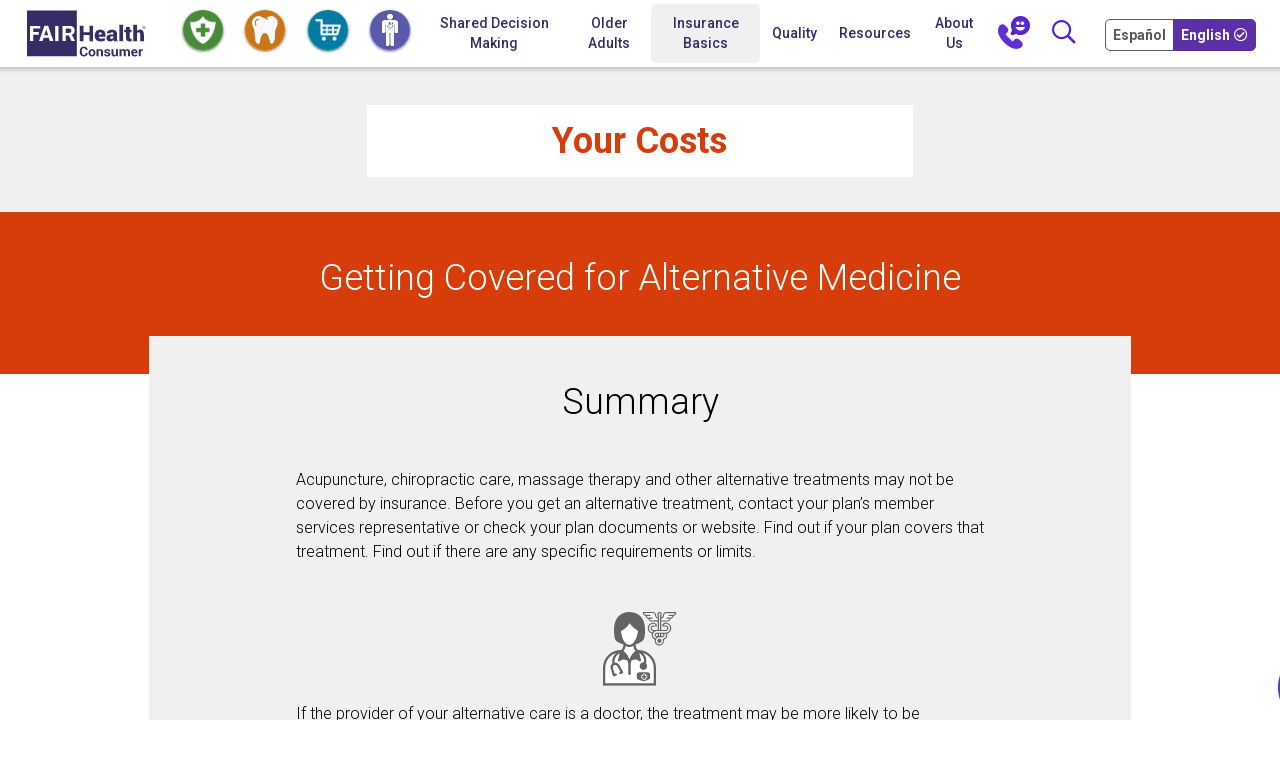

--- FILE ---
content_type: text/html; charset=UTF-8
request_url: https://www.fairhealthconsumer.org/en/insurance-basics/your-costs/getting-covered-for-alternative-medicine
body_size: 17005
content:
<!doctype html>
<html class="no-js" lang="en">

<head>
  <meta charset="utf-8">
  <meta http-equiv="x-ua-compatible" content="ie=edge">
  <title>Getting Covered for Alternative Medicine | FAIR Health</title>
  <meta name="title" content="Getting Covered for Alternative Medicine" />
  <meta name="keywords" content="Getting Covered for Alternative Medicine" />
  <meta name="description" content="Getting Covered for Alternative Medicine">
  <meta name="viewport" content="width=device-width, initial-scale=1, shrink-to-fit=no">
  <meta name="og:url" content="http://www.fairhealthconsumer.org/en/insurance-basics/your-costs/getting-covered-for-alternative-medicine">
  <meta name="og:title" content="Getting Covered for Alternative Medicine" />
  <meta name="og:keywords" content="Getting Covered for Alternative Medicine" />
  <meta name="og:description" content="Getting Covered for Alternative Medicine" />
  <meta name="og:image" content="http://www.fairhealthconsumer.org/images/Logo.svg" />
  <link rel="icon" type="image/png" href="/images/en/favicons/favicon.ico">
  <link rel="apple-touch-icon" href="/images/en/favicons/apple-touch-icon-32x32.png">
  <link rel="apple-touch-icon" sizes="76x76" href="/images/en/favicons/apple-touch-icon-76x76.png">
  
  
  <link rel="stylesheet" href="https://s3.amazonaws.com/media.fairhealth.org/css/bootstrap.4.3.1.min.css">
  <link rel="stylesheet" href="https://s3.amazonaws.com/media.fairhealth.org/css/fontawesome-5.3.1/css/all.css">
  <link href="https://fonts.googleapis.com/css?family=Roboto:300,400,500,700" rel="stylesheet">
  <link href="https://fonts.googleapis.com/css?family=Roboto+Slab:400,500,700" rel="stylesheet">
  <link rel="stylesheet" href="https://s3.amazonaws.com/media.fairhealth.org/css/ionicons.2.0.0.css" />
  <link rel="stylesheet" href="https://s3.amazonaws.com/media.fairhealth.org/css/jquery-ui.1.12.1.min.css" />
  <link rel="stylesheet" href="/css/icons.css?id=4af157f9797f389f230a">
  <link rel="stylesheet" href="/css/main.css?id=03ab8d1abb4ff0b4ea0a">
  <link rel="stylesheet" href="/css/basics.css?id=cd8b4fb20a1c9cb067e7">
  <link rel="stylesheet" href="/css/print.css?id=070db6ef3b54c4d32e1e">
  <link rel="stylesheet" href="/css/bootstrap-responsive-tabs.css?id=7aed3b40f384a02d9d98">
  <link rel="stylesheet" href="/css/fairhealthfont.css?id=c886714786fa32eaf252">
  <script src="https://s3.amazonaws.com/media.fairhealth.org/js/jquery-3.4.1.min.js"></script>
    <link rel="stylesheet" href="/css/consumer.css?id=15191f5674918ad8912d">
  <script>

window.Translator = {"results":{"addcost":"Add <span class=\"d-none d-md-inline\">to Total Cost<\/span>","allSpecialties":"All specialties","removecost":"Remove&nbsp;<span class=\"d-none d-md-inline\">from Total Cost<\/span>","hospitalcosts":"Hospital Cost Related to","mapcollapse":"Collapse Map","mapview":"Map View","providercost":"Provider Cost Related to","totalcostrelated":"Total Cost Related to","sortedByChargeLowHigh":"Sorted by Provider Charge: <span class=\"blue\">Low to High<\/span>","sortedByChargeHighLow":"Sorted by Provider Charge: <span class=\"blue\">High to Low<\/span>","sortedByProviderAZ":"Sorted by Provider Name: <span class=\"blue\">A-Z<\/span>","sortedByProviderZA":"Sorted by Provider Name: <span class=\"blue\">Z-A<\/span>","sortedByFacilityAZ":"Sorted by Facility Info: <span class=\"blue\">A-Z<\/span>","sortedByFacilityZA":"Sorted by Facility Info: <span class=\"blue\">Z-A<\/span>","sortedByFacilityLowHigh":"Sorted by Facility Charge: <span class=\"blue\">Low to High<\/span>","sortedByFacilityHighLow":"Sorted by Facility Charge: <span class=\"blue\">High to Low<\/span>","gender":{"All Gender":"All Genders","Female":"Female","Male":"Male"}},"cptmodules":{"ANE":"Anesthesia","ASC":"Ambulatory Surgical Center (ASC)","HCP":"Transportation, Medical Equipment and Supplies","CT3":"Medical Procedure","MED":"Medical Procedure","OPF":"Hospital (Outpatient)","HCF":"Health Care Facility"},"tooltips":{"HCP":"<p>HCPCS is a standardized coding system that is used primarily to identify products, supplies, and services, such as ambulance services and durable medical equipment, prosthetics, orthotics, and supplies (DMEPOS) when used outside a physician&#39;s office<\/p>","HCF":"<p>Cost estimates for equipment and services when billed by hospitals or other facilities.<\/p>"},"errormessages":{"invalidProc":"<p>Invalid Procedure Code or Keyword. Try again.<\/p>","selectCode":"<p>Select One Code from the options below.<\/p>","invalidZip":"<p>Invalid Zip Code or City\/State. Try again.<\/p>","notLocation":"<p>Unable to locate any records for your location. Please enter a surrounding zip code.<\/p>","onlyCodes":"You can only enter CPT codes or a valid term or select a category from the list below.","zipLocation":"We identified your zipcode ?. If this is not correct, please enter your location","invalidLocation":"We couldn't find that location"},"percentileTools":{"percentileCharges":"percentile of charges","ofCharges":"of charges","percentile":"percentile","estBasedPercentile":"Estimates are based on the [PERCENTILE]th percentile","estBasedPercentileTooltip":"In this area, [PERCENTILE]% of all provider charges or allowed values as applicable in our database are lower than or equal to this estimate. It also means that [DISCOUNT]% of the charges or allowed values are equal to or higher than this estimate. Allowed values are the amounts that insurance plans negotiate with providers that participate in their network.\n        "},"totalcosts":{"INP":"Inpatient Costs","MED":"Outpatient Costs"}};
window.CurrentModule = '/en/content';
window.CurrentLanguage = 'en' ;
window.CurrentLanguagePrefix = '/en' ;
window.CurrentGeoCodeAPIKey = 'AIzaSyC5OBbkbUwD0VoVAlw-LZ39jbQfAPKImiA';
window.CurrentGeoIPAPIKey = 'edcab980-09b4-11e9-af25-6178e3eb2ce7';
</script>  <!-- Global site tag (gtag.js) - Google Analytics -->
<script async src="https://www.googletagmanager.com/gtag/js?id=G-KLWWFMNXN4"></script>
<script>
    window.dataLayer = window.dataLayer || [];
    function gtag(){dataLayer.push(arguments);}
    gtag('js', new Date());
    gtag('config', 'G-KLWWFMNXN4');
</script>  <script>
    window.Laravel = {"csrfToken":"stpCkk4w8KZ8ILmt0lispmYbJcvIarJUPjdVGuQp","cookieDomain":".www.fairhealthconsumer.org","surveyTimer":270000,"cookieSecure":true};

</script></head>

<body>
  <a class="sr-only sr-only-focusable skipmain" href="#content">Skip to main content</a>
  <nav class="navbar navbar-expand-lg fixed-top" aria-label='Primary navigation'>
  <button id="mobile-nav-button" class="navbar-toggler navbar-toggler-left" type="button" data-toggle="collapse"
    data-target="#navbarCollapse" aria-controls="navbarCollapse" aria-expanded="false"
    aria-label="Toggle navigation">
    <span class="navbar-toggler-icon"><i class="fas fa-bars"></i> </span>
  </button>
      <a class="navbar-brand" href="/en/" aria-label='Home'>
      <img src="/images/en/custom/fh/FH-logo.svg" alt="FAIR Health" width="125" height="47">
    </a>
        <div class='languagebar mobile-language'>
      <div class="slider">
                  <a href="/es/insurance-basics/your-costs/getting-covered-for-alternative-medicine">
                <span
          class="btn-lang slider-left "><strong>ES</strong></span>
                  </a>
                        <span
          class="btn-lang slider-right active"><strong>EN</strong></span>
              </div>
    </div>
    <div class="collapse navbar-collapse justify-content-center">
    <ul class="nav main-nav">
      <li class="nav-item">
        <a data-link="medical"
          class="nav-link green trackClick "
          href="/en/medical"><i class='nav-medical' data-toggle="navToolTipMedical"
            title="Medical and Hospital Costs"></i><span
            class="sr-only">Medical and Hospital Costs</span></a>
      </li>
      <li class="nav-item">
        <a data-link="dental"
          class="nav-link green trackClick "
          href="/en/dental/"><i class='nav-dental' data-toggle="navToolTipDental"
            title="Dental Costs"></i><span
            class="sr-only">Dental Costs</span></a>
      </li>
      <li class="nav-item">
        <a data-link="shoppable-services"
          class="nav-link green trackClick "
          href="/en/shoppable-services"><i class='nav-shoppable' data-toggle="navToolTipShoppable"
            title="Shoppable Services"></i><span
            class="sr-only">Shoppable Services</span></a>
      </li>
      <li class="nav-item">
        <a data-link="anatomy"
          class="nav-link green trackClick "
          href="/en/medical"><i class='nav-body' data-toggle="navToolTipBody"
            title="Body Part Procedure Locator"></i><span
            class="sr-only">Body Part Procedure Locator</span></a>
      </li>
      <li class="nav-item">
        <a id="a-shared-decision-making"
          class="nav-link "
          href="/en/shared-decision-making"
          aria-label="Home
                    Shared Decision Making">Shared Decision Making</a>
      </li>
      <li class="nav-item">
        <a id="for-older-adults"
          class="nav-link "
          href="/en/for-older-adults">Older Adults</a>
      </li>
      <!--li class="navbar-separator">&nbsp;</li-->
      <li class="nav-item dropdown">
        <a id="a-basics"
          class="nav-link activeNav"
          href="/en/insurance-basics/home" role="button">Insurance Basics</a>
        <!-- div class="dropdown-menu insurance" id="InsuranceBasics">
          <a class="dropdown-item" href="/en/insurance-basics/home"
            aria-label="">
            <i class="fh-icon-home"></i>
            Home </a>
          <a class="dropdown-item" href="/en/insurance-basics/your-health-plan"> <i
              class="fh-icon-health"></i> Choosing Your Health Plan </a>
          <a class="dropdown-item" href="/en/insurance-basics/your-costs"
            aria-label="Your Costs"> <i class="fh-icon-dollar-sign"></i>
            Your Costs </a>
          <a class="dropdown-item" href="/en/insurance-basics/healthcare"> <i
              class="fh-icon-network"></i>
            Choosing Your Healthcare Provider</a>
          <a class="dropdown-item" href="/en/insurance-basics/dental"> <i class="fh-icon-dental"></i>
            Dental Coverage</a>
          <a class="dropdown-item" href="/en/insurance-basics/your-bill"> <i class="fh-icon-know"></i>
            Understanding Your Bill</a>
          <a class="dropdown-item" href="/en/insurance-basics/your-rights"> <i
              class="fh-icon-rights"></i>
            Your Rights</a>
          <a class="dropdown-item" href="/en/insurance-basics/surprise-billing"
            aria-label="Surprise Billing
                        Insurance Basics">
            <i class="fh-icon-surp-billiing"></i>
            Surprise Billing</a>
          <a class="dropdown-item" href="/en/insurance-basics/shared-decision"
            aria-label="Insurance Basics
                        Shared Decision Making">
            <i class="fh-icon-shared-decision"></i>
            Shared Decision Making</a>
        </div -->
      </li>
      <li class="nav-item">
        <a id="a-quality" class="nav-link "
          href="/en/quality">Quality</a>
      </li>
      <li class="nav-item dropdown">
        <a id="a-resources"
          class="nav-link "
          href="/en/resources/costs" role="button">Resources</a>
        <!-- div class="dropdown-menu insurance">
          <a class="dropdown-item" href="/en/resources/costs"
            aria-label=" Costs"><i
              class="fh-icon-dollar-sign"></i>
            Costs</a>
          <a class="dropdown-item" href="/en/resources/providers"><i class="fh-icon-location"></i>
            Locate Providers</a>
          <a class="dropdown-item" href="/en/resources/insurance"> <i class="fh-icon-handshake"></i>
            Insurance Appeals and Assistance</a>
          <a class="dropdown-item" href="/en/resources/quality"> <i class="fh-icon-quality"></i>
            Quality of Care, Literacy and Reform</a>
          <a class="dropdown-item" href="/en/resources/wellness"> <i class="fh-icon-bike"></i>
            Wellness</a>
          <a class="dropdown-item" href="/en/resources/dental"> <i class="fh-icon-dental"></i>
            Dental/ Oral Health </a>
          <a class="dropdown-item" href="/en/resources/disability"><i class="fh-icon-disability"></i>
            Disability and Condition-Specific</a>
          <a class="dropdown-item" href="/en/resources/palliative-care"><i
              class="fh-icon-palliative-care"></i>
            Palliative Care</a>
          <a class="dropdown-item" href="/en/resources/surprise-billing"
            aria-label="Surprise Billing
                        Resources"><i
              class="fh-icon-surprise-billing"></i>
            Surprise Billing</a>
          <a class="dropdown-item" href="/en/resources/state"><i class="fh-icon-state"></i>
            By State</a>
        </div-->
      </li>
      <!--li class="nav-item">
                <a id="a-glossary"
                    class="nav-link glossary-link "
                    href="/en/glossary">Glossary</a>
            </li-->
      <li class="nav-item">
        <a id="a-about"
          class="nav-link anchorLink "
          href="/en/#about">About Us</a>
      </li>
      <li class="nav-item">
        <a id="a-contact" class="nav-link contactus-link" data-toggle="modal" data-target="#contactUs"
          href="#" aria-label="Contact Us"><img
            alt="Contact Us" src="/images/navi/chat-11.png" width="32"
            height="33"></a>
      </li>
      <li class="nav-item search d-none d-md-block">
        <a id="a-search" class="nav-link" href="#" data-toggle='modal' data-target='#searchbar'
          aria-label="Search"><i class='far fa-search'></i></a>
      </li>
              <li class='nav-item languagebar'>
          <div class="slider">
                          <a href="/es/insurance-basics/your-costs/getting-covered-for-alternative-medicine" aria-label="Cambia Tu Idioma a Español">
                        <span
              class="btn-lang slider-left "><strong>Español</strong></span>
                          </a>
                                    <span
              class="btn-lang slider-right active"><strong>English</strong></span>
                      </div>
        </li>
          </ul>
  </div>
</nav>
<div class="nav-bar fixed-top d-xl-none" id="horizontal-navigation">
  <div class="scroll-wrapper">
    <div class="scroll">
      <ul class="nav">
        <li class="nav-item">
          <a data-link="medical"
            class="nav-link green trackClick "
            href="/en/medical">Medical Costs</a>
        </li>
        <li class="nav-item">
          <a data-link="dental"
            class="nav-link green trackClick "
            href="/en/dental/">Dental Costs</a>
        </li>
        <li class="nav-item">
          <a data-link="shoppable-services"
            class="nav-link green trackClick "
            href="/en/shoppable-services">Shoppable Services</a>
        </li>
        <li class="nav-item">
          <a data-link="anatomy"
            class="nav-link green trackClick "
            href="/en/medical">Body Part Procedure Locator</a>
        </li>
        <li class="nav-item">
          <a id="a-shared-decision-making2"
            class="nav-link "
            href="/en/shared-decision-making"
            aria-label="Home
                        Shared Decision Making">Shared Decision Making</a>
        </li>
        <li class="nav-item">
          <a id="for-older-adults2"
            class="nav-link "
            href="/en/for-older-adults">Older Adults</a>
        </li>
        <li class="navbar-separator">&nbsp;</li>
        <li class="nav-item dropdown">
          <a id="a-basics2"
            class="nav-link activeNav"
            href="/en/insurance-basics/home"
            role="button">Insurance Basics</a>
          <!-- div class="dropdown-menu scroll-sub-nav insurance" id="InsuranceBasics2">
            <a class="dropdown-item" href="/en/insurance-basics/home"
              aria-label="Insurance Basics Home"><img src="/images/icon-home.svg"
                alt="" width='33' height='30' />
              Home</a>
            <a class="dropdown-item" href="/en/insurance-basics/your-health-plan"><img
                src="/images/icon-health.svg" alt="" width='28' height='30' />
              Choosing Your Health Plan</a>
            <a class="dropdown-item" href="/en/insurance-basics/your-costs"><img
                src="/images/icon-dollar.svg" alt="" width='16' height='30' />
              Your Costs</a>
            <a class="dropdown-item" href="/en/insurance-basics/healthcare"><img
                src="/images/icon-network.svg" alt="" width='26' height='30' />
              Choosing Your Healthcare Provider</a>
            <a class="dropdown-item" href="/en/insurance-basics/dental"><img
                src="/images/icon-dental.svg" alt="" width='42' height='30' />
              Dental Coverage</a>
            <a class="dropdown-item" href="/en/insurance-basics/your-bill"><img
                src="/images/icon-know.svg" alt="" width='30' height='30' />
              Understanding Your Bill</a>
            <a class="dropdown-item" href="/en/insurance-basics/your-rights"><img
                src="/images/icon-rights.svg" alt="" width='30' height='30' />
              Your Rights</a>
            <a class="dropdown-item" href="/en/insurance-basics/surprise-billing"
              aria-label="Insurance Basics Surprise Billing">
              <img src="/images/icon-surp-billiing-green.svg" alt="" width='38'
                height='30' />Surprise Billing</a>
            <a class="dropdown-item" href="/en/insurance-basics/shared-decision"> <img
                src="/images/icon-surp-billiing-green.svg" alt="" width='38' height='30' />
              Shared Decision Making</a>
          </div-->
        </li>
        <li class="nav-item">
          <a id="a-quality2" class="nav-link "
            href="/en/quality">Quality</a>
        </li>
        <li class="nav-item dropdown">
          <a id="a-resources2"
            class="nav-link "
            href="/en/resources/costs" role="button">Resources</a>
          <!-- div class="dropdown-menu scroll-sub-nav insurance">
            <a class="dropdown-item" href="/en/resources/costs"
              aria-label=" Costs">
              <img src="/images/icon-green-dollar-sign.svg" alt="" width='17' height='30' />
              Costs</a>
            <a class="dropdown-item" href="/en/resources/providers"> <img
                src="/images/icon-green-location.svg" alt="" width='18' height='30' />
              Locate Providers</a>
            <a class="dropdown-item" href="/en/resources/insurance"> <img
                src="/images/icon-green-handshake.svg" alt="" width='28' height='30' />
              Insurance Appeals and Assistance</a>
            <a class="dropdown-item" href="/en/resources/quality"> <img
                src="/images/icon-green-quality.svg" alt="" width='47' height='30' />
              Quality of Care, Literacy and Reform</a>
            <a class="dropdown-item" href="/en/resources/wellness"> <img
                src="/images/icon-green-bike.svg" alt="" width='28' height='30' />
              Wellness</a>
            <a class="dropdown-item" href="/en/resources/dental"> <img src="/images/icon-dental.svg"
                alt="" width='42' height='30' />
              Dental/ Oral Health
            </a>
            <a class="dropdown-item" href="/en/resources/disability"> <img
                src="/images/icon-green-disability.svg" alt="" width='26' height='30' />
              Disability and Condition-Specific</a>
            <a class="dropdown-item" href="/en/resources/palliative-care">
              <img src="/images/icon-green-palliativecare.svg" alt="" width='30' height='30' />
              Palliative Care</a>
            <a class="dropdown-item" href="/en/resources/surprise-billing"
              aria-label="Surprise Billing Resources"><img
                src="/images/icon-green-surprise-billing.svg" alt="" width='46'
                height='30' />Surprise Billing</a>
            <a class="dropdown-item" href="/en/resources/state"> <img
                src="/images/icon-green-state.svg" alt="" width='46'
                height='30' />By State</a>
          </div-->
        </li>
        <!--li class="nav-item">
          <a id="a-glossary2"
            class="nav-link glossary-link "
            href="/en/glossary">Glossary</a>
        </li-->
        <li class="nav-item">
          <a id="a-about2"
            class="nav-link anchorLink "
            href="/en/#about">About Us</a>
        </li>
        <li class="nav-item">
          <a id="a-contact2" class="nav-link contactus-link" data-toggle="modal" data-target="#contactUs"
            href="#">Contact Us</a>
        </li>
      </ul>
    </div>
  </div>
</div>
<div class="hide" id="navbarCollapse">
  <div class="row justify-content-center">
    <div class="col-10 close-section text-left">
      <i role="button" tabindex="0" id="close-mobile-menu"
        class="fal fa-window-close navbar-toggler navbar-toggler-left purple" data-toggle="collapse"
        data-target="#navbarCollapse" aria-controls="navbarCollapse" aria-expanded="false"
        aria-label="Toggle navigation"></i>
      <span class='subnav-back custom-color-primary' role="button" data-toggle="collapse"
        data-target="#navbarCollapse" aria-controls="navbarCollapse" aria-expanded="false"
        aria-label="Toggle navigation Close"><strong>Close</strong></span>
    </div>
    <div class="col-11 search-section">
      <form id="cse-search-box" onsubmit="return search_go('searchbarterm');return false;">
        <fieldset>
          <legend class="sr-only sr-only-focusable">Enter</legend>
          <div class="input-group">
            <label for="searchbarterm" class="sr-only">Search</label>
            <input tabindex="0" class="searchbox form-control" type='text' id='searchbarterm'
              name='searchbarterm' placeholder='Search' />
            <div class="input-group-append">
              <i tabindex="0" class='fa fa-search input-group-text' onclick="search_go('searchbarterm');"
                onkeypress="search_go('searchbarterm');"></i>
            </div>
          </div>
        </fieldset>
      </form>
    </div>
  </div>
  <ul class="menu" id="mobilemenu">
    <li>
      <a data-link="medical" class="nav-link btn button purple-btn trackClick"
        href="/en/medical">Medical Costs</a>
    </li>
    <li>
      <a data-link="dental" class="nav-link btn button purple-btn  trackClick"
        href="/en/dental/">Dental Costs</a>
    </li>
    <li>
      <a data-link="shoppable-services" class="nav-link btn button purple-btn  trackClick"
        href="/en/shoppable-services">Shoppable Services</a>
    </li>
    <li>
      <a data-link="anatomy" class="nav-link btn button purple-btn trackClick"
        href="/en/medical">Body Part Procedure Locator</a>
    </li>
    <li>
      <a id="a-shared-decision-making3"
        class="nav-link "
        href="/en/shared-decision-making"
        aria-label="Home
                Shared Decision Making">Shared Decision Making</a>
    </li>
    <li class="nav-item">
      <a id="for-older-adults3"
        class="nav-link "
        href="/en/for-older-adults">Older Adults</a>
    </li>
    <li>
      <a id="homepage" class="nav-link" href="/en/">Home</a>
    </li>
    <li>
      <a class="nav-link toggle-menu collapsed" data-parent="#mobilemenu" data-toggle="collapse" href="#IB"
        aria-expanded="false" aria-controls="IB">Insurance Basics</a>
      <ul id="IB" class="collapse">
        <li> <a class="dropdown-item" href="/en/insurance-basics/home"
            aria-label="">
            Home </a> </li>
        <li> <a class="dropdown-item" href="/en/insurance-basics/your-health-plan">
            Choosing Your Health Plan </a> </li>
        <li> <a class="dropdown-item" href="/en/insurance-basics/your-costs">
            Your Costs </a> </li>
        <li> <a class="dropdown-item" href="/en/insurance-basics/healthcare">
            Choosing Your Healthcare Provider </a> </li>
        <li> <a class="dropdown-item" href="/en/insurance-basics/dental">
            Dental Coverage</a> </li>
        <li> <a class="dropdown-item"
            href="/en/insurance-basics/your-bill">Understanding Your Bill</a>
        </li>
        <li> <a class="dropdown-item"
            href="/en/insurance-basics/your-rights">Your Rights</a>
        </li>
        <li> <a class="dropdown-item" href="/en/insurance-basics/surprise-billing"
            aria-label="Insurance Basics Surprise Billing">Surprise Billing</a>
        </li>
        <li> <a class="dropdown-item" href="/en/insurance-basics/shared-decision">
            Shared Decision Making</a>
        </li>

      </ul>
    </li>
    <li>
      <a id="a-quality3" class="nav-link "
        href="/en/quality">Quality</a>
    </li>
    <li>
      <a class="nav-link toggle-menu collapsed" data-parent="#mobilemenu" data-toggle="collapse" href="#resources"
        aria-expanded="false" aria-controls="resources">Resources </a>
      <ul id="resources" class="collapse">
        <li>
          <a class="dropdown-item" href="/en/resources/costs"
            aria-label=" Costs">
            Costs</a>
        </li>
        <li>
          <a class="dropdown-item" href="/en/resources/providers">
            Locate Providers</a>
        </li>
        <li>
          <a class="dropdown-item" href="/en/resources/insurance">
            Insurance Appeals and Assistance</a>
        </li>
        <li>
          <a class="dropdown-item" href="/en/resources/quality">
            Quality of Care, Literacy and Reform</a>
        </li>
        <li>
          <a class="dropdown-item" href="/en/resources/wellness">
            Wellness</a>
        </li>
        <li>
          <a class="dropdown-item" href="/en/resources/dental">
            Dental/ Oral Health </a>
        </li>
        <li>
          <a class="dropdown-item" href="/en/resources/disability">
            Disability and Condition-Specific</a>
        </li>
        <li>
          <a class="dropdown-item" href="/en/resources/palliative-care">
            Palliative Care
          </a>
        </li>
        <li>
          <a class="dropdown-item" href="/en/resources/surprise-billing"
            aria-label="Surprise Billing
                        Resources">
            Surprise Billing
          </a>
        </li>
        <li>
          <a class="dropdown-item" href="/en/resources/state">
            By State</a>
        </li>
      </ul>
    </li>
    <!-- li>
      <a id="a-glossary3" class="nav-link glossary-link "
        href="/en/glossary">Glossary</a>
    </li -->
    <li>
      <a id="a-aboutus3" class="nav-link anchorLink"
        href="/en/#about">About Us</a>
    </li>
          <li>
        <a id="a-newsletter3" class="nav-link "
          href="/en/newsletters">Newsletters</a>
      </li>
        <li>
      <a id="a-contact3" class="nav-link contactus-link" data-toggle="modal" data-target="#contactUs"
        href="#">Contact Us</a>
    </li>
  </ul>
</div>
  <div id="content" role="main" class="basics article tImg">
    <div class="row justify-content-sm-center justify-content-center bg-gray top">
        <div class="col-8 col-sm-10 col-md-7 col-lg-5 white">
            <a href="/en/insurance-basics/your-costs">
                <h1 class="text-center">Your Costs</h1>
            </a>
        </div>
    </div>
    <div class="row justify-content-center basics-bg title">
        <div class="col-md-12">
            <h2>Getting Covered for Alternative Medicine</h2>
        </div>
    </div>
    <div class="row white justify-content-md-center">
        <div class="col-md-12">
            <div class="row justify-content-center">
                <div class="col-lg-9 col-md-11 col-9 bg-gray summary">
                    <h2 class='summary-title'>Summary</h2>
                    <div class="row justify-content-center">
                        <div class="col-12 col-sm-9 col-lg-10">
                            <p>
                                Acupuncture, chiropractic care, massage therapy and other alternative treatments may not
                                be covered by insurance. Before
                                you get an alternative treatment, contact your plan’s member services representative or
                                check your plan documents or
                                website. Find out if your plan covers that treatment. Find out if there are any specific
                                requirements or limits.
                            </p>
                        </div>
                    </div>
                    <div class="row justify-content-center">
                        <div class="text-center col-10">
                            <img alt='' src="/images/doctor-female.svg" class="img-fluid">
                        </div>
                        <div class="col-12 col-sm-9 col-lg-10">
                            <p>If the provider of your alternative care is a doctor, the treatment may be more likely to
                                be covered. Even if the
                                practitioner isn’t a doctor, plans generally require that he or she be licensed.</p>
                            <p>Your insurer may deny a claim for a treatment because they think it is experimental or
                                unproven. If so, you and your
                                provider may be able to make a case to the insurer that there is evidence that the
                                treatment works.</p>
                        </div>
                    </div>
                    <div class="row justify-content-center">
                        <div class="text-center col-10">
                            <img alt='' src="/images/acupuncture.svg" class="img-fluid">
                        </div>
                        <div class="col-12 col-sm-9 col-lg-10">
                            <p>Do you want a certain kind of alternative treatment? Then, you can consider that when
                                shopping for a health plan.</p>
                        </div>
                    </div>
                    <div class="row justify-content-center">
                        <div class="text-center col-10">
                            <img alt="" src="/images/thumbs-down.svg" class="img-fluid">
                        </div>
                        <div class="col-12 col-sm-9 col-lg-10">
                            <p>Some alternative care providers don’t take insurance. If yours doesn’t, you may be able
                                to get reimbursed at least in
                                part for your out-of-pocket cost. That would be if your plan covers the service and
                                covers care by out-of-network
                                providers.</p>
                        </div>
                    </div>
                    <div class="row justify-content-center">
                        <div class="text-center col-10">
                            <img alt="" src="/images/negotiate.svg" class="img-fluid">
                        </div>
                        <div class="col-12 col-sm-9 col-lg-10">
                            <p>If you do have to pay a provider out of pocket, you may be able to negotiate the cost
                                with your provider, using our <a href="/medical">FAIR
                                    Health Medical Cost Lookup Tool</a>. There you can see how much providers typically
                                charge for services in your geographic
                                area.</p>
                        </div>
                    </div>
                    <div class="row justify-content-center">
                        <div class="text-center col-10">
                            <img alt="" src="/images/discount.svg" class="img-fluid">
                        </div>
                        <div class="col-12 col-sm-9 col-lg-10">
                            <p>You can also ask if the provider offers a discount for patients who pay up front. Or you
                                can ask to set up a payment
                                plan, or find out if your provider has a sliding scale based on income.</p>
                            <p>Another option is to use a flexible spending plan. Such plans allow you to save by using
                                pre-tax dollars to pay for
                                healthcare services.</p>
                        </div>
                    </div>
                    <button class="full-article ">
                        Read Full Article
                    </button>
                </div>
            </div>
        </div>
    </div>
    <div id="full-article" class="template-3">
        <div class="row justify-content-center basics-bg">
            <div class="col-10 col-md-10 col-lg-8 py-5 text-center">
                <img alt="" src="/images/med-ins-2.png" class='center img-fluid'>
                <h3>Getting Covered for Alternative Medicine</h3>
                <hr style="width:50%" class="mb-5">
                <p class='text-center'>
                    Acupuncture, chiropractic care and massage therapy have one thing in common: They may not be covered
                    by insurance.
                    That’s because they may be looked at as alternative treatments, not part of conventional medical
                    care.
                </p>
                <p class='text-align:center'>
                    <img alt="" src="/images/aromatherapy.png" class='center img-fluid'>
                    Alternative medicine goes under many names. It may be called complementary and alternative medicine,
                    integrative
                    medicine, functional medicine or holistic medicine. It includes many treatments, such as
                    aromatherapy, biofeedback,
                    biofield therapies, dietary supplements, electromagnetic therapy, guided imagery, homeopathy,
                    hypnotherapy, meditation,
                    naturopathy, nutritional counseling, relaxation training, traditional Chinese medicine and yoga.
                </p>
                <p class='text-align:center'>
                    <img alt="" src="/images/careful-01.svg" class='center img-fluid'>
                    Whatever the name or the treatment, many insurers don’t cover it. They may view it as experimental,
                    lacking enough
                    evidence to show it works. (For other types of services that insurers may not cover, <a
                        href='/insurance-basics/healthcare/healthcare-services-not-covered-by-health-insurance'>see
                        Healthcare Services Not Covered
                        by Health Insurance</a>.)
                </p>
                <p>
                    <img alt="" src="/images/save-money.svg" class='center img-fluid'>
                    If you want alternative medicine, this article will show you under what circumstances such services
                    may be covered. Even
                    if insurance won’t cover it, this article will show how you may be able to reduce your out-of-pocket
                    costs.
                </p>
            </div>
        </div>
        <div class="row bg-gray">
            <div class="col-md-12">
                <div class="row justify-content-center">
                    <div class="col-lg-9 col-md-11 col-9 white neg-marg-top">
                        <div class="row justify-content-center">
                            <div class="text-center col-10">
                                <img alt="" src="/images/payment.svg" class='img-fluid'>
                                <h3 class="mb-0">Find Out What Your Insurer Covers</h3>
                                <hr style="width:50%" class="mb-5">
                            </div>
                            <div class="col-10">
                                <div class="row justify-content-center">
                                    <p>Health plans differ. Some plans cover acupuncture, for example, while others
                                        don’t. Before you get an alternative
                                        treatment, contact your plan’s member services representative or check your plan
                                        documents or website. Find out:</p>
                                    <div class="col-12">
                                        <ul class="list-orange-disc">
                                            <li>Does your plan cover that treatment?</li>
                                            <li>Are there are any specific requirements, such as preauthorization, or
                                                having a referral or a prescription from your
                                                doctor?</li>
                                            <li>Are there any limits, such as on the number of visits or how much your
                                                plan will pay?</li>
                                            <li>Are there providers of the alternative treatment in your plan’s network?
                                                If so, what are their names and contact
                                                information? (A network is a group of providers who have agreed to take
                                                your plan’s contracted rate as payment in full.)</li>
                                        </ul>
                                    </div>

                                    <p>
                                        <img alt="" src="/images/notes-2-orange.svg" class='center img-fluid'>
                                    </p>
                                    <p>
                                        Keep records of any contacts with the insurer, in case you have a claim dispute
                                        later.<br><br>
                                        Certain types of alternative medicine may be more likely than others to be
                                        covered. A visit to a chiropractor, for example, may be covered, but a visit to
                                        a homeopath might not be.
                                    </p>
                                    <p>
                                        Sometimes a treatment will be covered for a specific use, but not other uses.
                                        Nutritional counseling, for example, may be covered if you have diabetes. But if
                                        you don’t, it may not be covered. Similarly, massage therapy may be covered only
                                        for certain conditions.
                                    </p>
                                    <p>
                                        <img alt="" src="/images/doctor-female-orange.svg" class='center img-fluid'><br>
                                        <strong class='orange-text'>Use Doctors and Licensed Practitioners</strong><br>
                                        Who is providing your alternative care? If it’s a doctor, the treatment may be
                                        more likely to be covered than if it’s
                                        not. Your plan may cover alternative care only if it’s prescribed by a doctor.
                                        Even if the practitioner isn’t a doctor,
                                        plans generally require that he or she be licensed.
                                    </p>
                                    <p>
                                        <img alt="" src="/images/pay-2.svg" class='center img-fluid'><br>
                                        <strong class='orange-text'>Make a Case to Your Insurer to Cover the
                                            Treatment</strong><br>
                                        Your insurer may deny a claim for a treatment because they think it’s
                                        experimental or unproven. If so, you and your
                                        provider may be able to make a case to the insurer that there is evidence that
                                        the treatment works, and could work for
                                        you. You can support your case as appropriate with a letter from your provider
                                        or journal articles showing the treatment
                                        is safe and effective. You might point out the low cost of alternative treatment
                                        compared to a higher-cost conventional
                                        procedure (or medication) for the same condition. Depending on your provider’s
                                        assessment, you also may suggest that the
                                        alternative treatment might work better for you than a conventional option. For
                                        more, <a href='/insurance-basics/your-health-plan/experimental-treatments'>see
                                            Experimental Treatments and
                                            Clinical Trials</a>.
                                    </p>
                                    <p>
                                        <img alt="" src="/images/med-insurance-orange.svg" class='center img-fluid'><br>
                                        <strong class='orange-text'>Look for a Plan That Covers Your
                                            Treatment</strong><br>
                                        Do you want a certain kind of alternative treatment? Then, you can consider that
                                        when shopping for a health plan. You
                                        can look for a new plan at open enrollment time, which is usually in the fall.
                                        Do you have a job-based plan or a Health
                                        Insurance Marketplace plan? If so, you can also look for a plan when certain
                                        life events happen. Such events include
                                        getting married or having a baby. (<a
                                            href='/insurance-basics/your-health-plan/when-can-you-enroll-in-a-health-plan'>See
                                            When Can You Enroll in a Health Plan?</a>)
                                    </p>
                                    <p>
                                        See if you can find a health plan that covers the specific treatment you want.
                                        Find out if you need a special rider or
                                        supplement to the plan for the treatment to be covered. (A rider is an
                                        additional provision.) Ask if the insurer offers
                                        a discount program. In such a program, you pay out of pocket for alternative
                                        medical services but at a lower rate.
                                    </p>
                                    <p>
                                        When you shop, don’t forget to consider all the other things that make a health
                                        plan worthwhile. Those include
                                        affordable costs and a strong network of providers. For more on what to
                                        consider, <a href='/insurance-basics/your-health-plan/choosing-health'>see
                                            Choosing a Health Plan</a>.
                                    </p>
                                    <p>
                                        <img alt="" src="/images/out-of-network-2.svg" class='center img-fluid'><br>
                                        <strong class='orange-text'>Use an Out-of-Network Benefit if You Have
                                            One</strong><br>
                                        Some alternative care providers don’t take insurance. If yours doesn’t, you’ll
                                        have to pay out of pocket for the service
                                        you get. But you may be able to get reimbursed at least in part. That would be
                                        if your plan covers the service and
                                        covers care by out-of-network providers. (An out-of-network provider is one
                                        who’s not in your plan’s network. <a
                                            href="/insurance-basics/healthcare/in-network-and-out-of-network-care">See
                                            In-Network and Out-of-Network Care.</a>) Plans often have higher copays,
                                        deductibles and coinsurance for out-of-network care
                                        than in-network care. So you’ll probably pay more than for in-network care even
                                        if your plan has an out-of-network
                                        benefit.
                                    </p>
                                    <p>
                                        <img alt="" src="/images/lower-price-orange.svg" class='center img-fluid'><br>
                                        <strong class='orange-text'>Lower Your Costs</strong><br>
                                        Suppose you do have to pay a provider out of pocket. That might happen because
                                        the provider doesn’t take insurance or
                                        because your plan doesn’t cover the service. There are steps you can take to cut
                                        your costs.
                                    </p>
                                    <p>
                                        <strong class='gray-text'>Negotiate Your Costs</strong><br>
                                        Before you agree to get care, find out what the cost will be. Then <a
                                            href="/medical">check our FAIR Health Medical Cost Lookup Tool</a>. There
                                        you can see how much providers typically charge for that service in your
                                        geographic area. Not all alternative medical
                                        services are listed in the tool. For example, if you search for acupuncture or
                                        chiropractic, there are procedure codes
                                        for several such services. (Your practitioner can tell you which code is right
                                        for the service planned for you.) But if
                                        you search for reflexology or meditation, you won’t find procedure codes.
                                    </p>
                                    <p>
                                        If the service is listed, you’ll receive a typical out-of-network and in-network
                                        price for the service in your area.
                                        Compare those prices to the amount your provider is charging. Is your provider
                                        charging more? Then, ask if the provider
                                        would consider offering a price closer to one of those estimates. For more on
                                        negotiating costs, <a
                                            href="/insurance-basics/your-costs/negotiating-your-costs">see Using FAIR
                                            Health
                                            Cost Estimates to Negotiate the Costs of Care</a>.
                                    </p>
                                    <p>
                                        You can also ask if the provider offers a discount for patients who pay up
                                        front. Would you rather spread out the
                                        payments? If so, ask if the provider is willing to set up a payment plan. You
                                        might also ask if your provider has a
                                        sliding scale based on income.
                                    </p>
                                    <p>
                                        <strong class='gray-text'>Flexible Spending Plans</strong><br>
                                        Another option is to use a flexible spending plan to pay for your alternative
                                        medical care. (<a
                                            href="/insurance-basics/your-costs/flexible-spending-plans">See Flexible
                                            Spending Plans
                                            for more information</a>.) Such plans allow you to save by using pre-tax
                                        dollars to pay for healthcare services. The
                                        services you use have to be on the list of medical services approved by the
                                        Internal Revenue Service. Some alternative
                                        medical services are on that list (such as acupuncture and chiropractic care);
                                        others aren’t. The benefits administrator
                                        of your flexible spending plan will be able to tell you which ones are. Or, <a
                                            href="https://www.irs.gov/publications/p502" target="_blank"
                                            title="Opens in a new window">you can check the list here</a>.
                                    </p>
                                    <p>
                                        To use a flexible spending plan, you’ll need to keep receipts. You may need a
                                        letter of medical necessity from your
                                        practitioner. For example, if you want the plan to pay for vitamins, the letter
                                        will explain why they’re medically
                                        necessary.
                                    </p>
                                </div>
                            </div>
                        </div>
                    </div>
                </div>
                <div class="row justify-content-center basics-bg mb-5" style="margin-top:-86px;">
                    <div class="col-lg-9 col-md-11 pad-top pad-bottom">
                        <div class="icon icon-white-finger-radar lg"></div>
                        <h3 class="text-center">Your Action Plan</h3>
                        <hr style="width:50%;" class="mb-5">
                    </div>
                    <div class="col-11">
                        <div class="row justify-content-center">
                            <div class="col-12">
                                <ul class="list-check-in-box-white">
                                    <li>Find out if your insurer covers your alternative treatment</li>
                                    <li>Use doctors and licensed practitioners.</li>
                                    <li>If your insurer doesn’t cover the alternative treatment, make a case to them why
                                        they should.</li>
                                    <li>Look for a health plan that covers the treatment.</li>
                                    <li>Use an out-of-network benefit, if you have one, to get reimbursed for
                                        out-of-network care.</li>
                                    <li>Lower your costs by negotiating costs and using a flexible spending plan.</li>
                                </ul>
                            </div>
                        </div>
                    </div>
                </div>
                <div class="row justify-content-center bg-gray mb-5">
                    <div class="col-md-12">
                        &nbsp;
                    </div>
                </div>
            </div>
        </div>
    </div>
    <div class="row justify-content-center bg-gray">
      <div class="col-md-12">
        <div class="row justify-content-center">
          <div class="col-lg-8 col-md-11 basics-bg more-to-read">
            <h2>More articles to read</h2>
          </div>
        </div>
      </div>
      <div class="col-md-12">
        <div class="row justify-content-center">
          <div class="col-lg-7 col-md-10 white more-articles">
                            <a href="/en/insurance-basics/your-costs/coverage-for-cancer-care">
                  <div class="row justify-content-center more-article">
                    <div class="col-lg-9 col-md-12">
                      <div class="title">
                        Coverage for Cancer Care                      </div>
                      <div class="desc">
                        A cancer diagnosis can change your life. While cancer care will differ by individual circumstances and the type of cancer, identifying ways to cover the costs associated with cancer can help you plan. This guide will help you to understand your options to pay for cancer care. It will explain the costs of cancer care, describe commercial and government coverage, and give you some tips on other ways to plan for the costs of your cancer care.                      </div>
                      <hr>
                    </div>
                  </div>
                </a>
                            <a href="/en/insurance-basics/healthcare/out-of-network-docs-at-in-network-facilities">
                  <div class="row justify-content-center more-article">
                    <div class="col-lg-9 col-md-12">
                      <div class="title">
                        Out-of-Network Docs at In-Network Facilities                      </div>
                      <div class="desc">
                        Suppose you receive care in a hospital that is in your health plan&acute;s provider network. You may still get a bill from providers who treated you at the hospital but are not part of your plan&acute;s network.                      </div>
                      <hr>
                    </div>
                  </div>
                </a>
                            <a href="/en/insurance-basics/dental/dental-plans">
                  <div class="row justify-content-center more-article">
                    <div class="col-lg-9 col-md-12">
                      <div class="title">
                        Dental Plans                      </div>
                      <div class="desc">
                        Most medical plans do not include coverage for many dental services. Often, dental services are covered under a separate plan. Like medical plans, most dental plans have specific out-of-pocket costs, like coinsurance, copayments and deductibles.                        </div>
                      <hr>
                    </div>
                  </div>
                </a>
                      </div>
        </div>
      </div>
    </div>
</div>
  <div id="fixedChatButton"><img alt="Contact Us" src="/images/chat-button.png" width="87" height="87" data-toggle="modal" data-target="#contactUs"></div>  <!-- Survey Modal -->
<div class="modal fade" id="surveyModal" tabindex="-1" role="dialog" aria-hidden="true">
  <div class="modal-dialog" role="document">
    <div class="modal-content">
      <div class="modal-header">
        <button type="button" class="close" data-dismiss="modal" aria-label="Close">
          <i class="far fa-window-close"></i>
        </button>
      </div>
      <div class="modal-body">

        <p>
          <strong>Help us improve our site to better meet your needs!</strong>
        </p>
      </div>
      <div class="modal-footer">
        <a href="#" class="button surveyButton">Take a Brief Survey Now</a>
      </div>
    </div>
  </div>
</div>
<!-- End of Survey Model -->
<!-- Consumer Use Modal -->
<div class="modal fade" id="consumerUse" tabindex="-1" role="dialog" aria-hidden="true">
  <div class="modal-dialog" role="document">
    <div class="modal-content">
      <div class="modal-header justify-content-center">
        <h4>Terms of Use</h4>
      </div>
      <div class="modal-body test-i">
        <p style='line-height:initial'>
          <strong>FOR CONSUMER USE:</strong><span style="white-space: nowrap"> I agree to FAIR Health&acute;s Terms of Use </span>
        </p>
        <div id='terms-of-use'></div>
        <!--iframe title="Read Terms of Use" src='/en/terms-of-use-src' class="terms-of-use-iframe"></iframe-->
      </div>
      <div class="modal-footer">
        <form id='aggrementfrm' name='aggrementfrm' method='post'>
          <input type="hidden" name="_token" value="stpCkk4w8KZ8ILmt0lispmYbJcvIarJUPjdVGuQp">
          <input type='hidden' name='type' value=''>
          <input type='hidden' name='pid' value=''>
          <button class="button agree"  aria-label="Agree - Click here if you agree with the Terms of Use">Agree <i class="slide-in fa fa-chevron-right"></i></button>
          <button class="cancel" aria-label="Cancel - Click here if you disagree with the Terms of Use" data-dismiss="modal">Cancel</button>
        </form>
      </div>
    </div>
    <div class="modal-content business">
      <p>
        <strong>FOR BUSINESS USE:</strong>&nbsp;Go to <a href="https://www.fairhealth.org" target="_blank" title="Opens in a new window">fairhealth.org</a>
      </p>
    </div>
  </div>
</div>
<!-- End of Consumer Use Model -->
<!-- Contact Us Modal -->
<div class="modal fade" id="contactUs" tabindex="-1" role="dialog" aria-hidden="true">
    <div class="modal-dialog" role="document">
        <div class="modal-content">
            <div class="modal-header purple">
                <button type="button" class="close" data-dismiss="modal" aria-label="Close">
                    <i class="fal fa-times"></i>
                </button>
                <h4><img alt="" width="46" height="46" src='/images/white-chat-button2.png'
                        style="display:inline-block;margin-right:1rem;">Need Help? Call</h4>
            </div>
            <div class="modal-body">
                <div class="contact-white-box">
                    <h2>1-855-566-5871</h2>
                </div>
                <div class="hours">
                    <p>
                        Speak to a Live Agent
                    </p>
                    <p>
                        Monday-Friday 9am - 6pm EST
                    </p>
                </div>
                <div class="tab-content">
                    <div class="tab-pane active" id="consumers" role="tabpanel">
                        <div id='contactFormMsg' class='hide'>Your request has been sent. One of our customer service reps will contact you shortly.</div>
                        <p class='oremail'>Or Email</p>
                        <form id='contactfrm' name='contactfrm' method="post"
                            style="margin: 10px auto 0;background-color: #fff;padding: 19px 9px 9px;">
                            <input type="hidden" name="_token" value="stpCkk4w8KZ8ILmt0lispmYbJcvIarJUPjdVGuQp">
                            <div aria-live="assertive" class="error-message"></div>
                            <div class="form-group">
                                <label for="fName">Name<sup>*</sup></label>
                                <input type="text" class="form-control" id="fName" name="fName" placeholder="" required>
                            </div>
                            <div class='providerFormFields hide'>
                                <div class="form-group">
                                    <label for="fSpecialty">Specialty<sup>*</sup></label>
                                    <input type="text" class="form-control" id="fSpecialty" name="fSpecialty" required>
                                    <div id="fSpecialtyHint" style="display:none">Please provide your specialty</div>
                                </div>
                                <div class="form-group">
                                    <label for="fPhone">Phone (optional)</label>
                                    <input type="text" class="form-control" id="fPhone" name="fPhone" required>
                                </div>
                            </div>
                            <div class="form-group">
                                <label for="fEmail">Email<sup>*</sup></label>
                                <input type="email" class="form-control" id="fEmail" name="fEmail" required
                                    placeholder="">
                                <div id="fEmailHint" style="display:none">Please provide a valid email address</div>
                            </div>
                            <div class="form-group">
                                <label for="fMsg">Message<sup>*</sup></label>
                                <textarea class="form-control" id="fMsg" name="fMsg" rows="8"></textarea>
                                <div id="fMsgHint" style="display:none">Please provide a short message</div>
                            </div>
                            <input type='hidden' value='consumer' name='supportType' id='supportType'>
                            <button type="submit" class="button contactfrm custom-bgcolor-primary"
                                name="Send">Send</button>
                        </form>
                    </div>
                </div>
            </div>
        </div>
    </div>
</div>
<!-- End of Contact Us Modal -->
<!--  FH Spinner modal -->
<div id="fhloadermodal" style="display: none">
    <div id="fhloader"></div>
</div>

<script>
  $(document).ready(function () {
    $.get("/en/terms-of-use-src", function(data) {
      $("#terms-of-use").html(data);
    });
  });
</script>  <div class="modal fade" id="searchbar" tabindex="-1" role="dialog">
  <div class="modal-dialog" role="document">
    <div class="modal-content">
      <div class="modal-body">
        <label for="searchterm" class="sr sr-only">Search for anything</label>
        <input tabindex="0" type='text' id='searchterm' name='searchterm' placeholder="Search for anything">
        <button tabindex="0" type='submit' class='btn btn-primary' id='searchtermBtn' onclick="search_go('searchterm');">Search
          <i class="far fa-search"></i>
        </button>
      </div>
    </div>
  </div>
</div>  <footer>
  <div class="row justify-content-center">
    <div class="col-md-3 col-lg-2 col-11 text-sm-center foo1">
      <img src="/images/fh-consumer-logo.png" alt="FAIR Health Consumer" class="img-fluid" width='122'
        height='48'>
    </div>
    <div class="col-md-3 col-lg-2 col-5 p-0">
      <ul class="nav">
        <li class="nav-item">
                      <a class="nav-link anchorLink" href="/en/#about">About Us</a>
                  </li>
        <li class="nav-item">
                      <a class="nav-link anchorLink" href="/en/#answer2">About Our Data</a>
                  </li>
        <li class="nav-item">
                      <a class="nav-link anchorLink" href="/en/#faq">Consumer FAQs</a>
                  </li>
        <li class="nav-item">
          <a class="nav-link" href="/en/insurance-basics/home"
            aria-label="Insurance Basics Home">Insurance Basics</a>
        </li>
        <li class="nav-item">
          <a class="nav-link" href="/en/glossary">Glossary</a>
        </li>
                  <li class="nav-item">
            <a class="nav-link" href="/en/newsletters">Newsletters</a>
          </li>
              </ul>
    </div>
    <div class="col-md-3 col-lg-2 col-5 p-0">
      <ul class="nav">
        <li class="nav-item">
          <a class="nav-link" href="/en/resources/costs"
            aria-label="Resources Costs">Resources</a>
        </li>
        <li class="nav-item">
                      <a class="nav-link anchorLink"
              href="/en/#providers">For Providers</a>
                  </li>
        <li class="nav-item">
          <a class="nav-link" href="javascript:void(0)" data-toggle="modal"
            data-target="#contactUs">Contact Us</a>
        </li>
        <li class="nav-item">
          <a class="nav-link" href="/en/terms-of-use">Terms of Use</a>
        </li>
      </ul>
    </div>
    <div class="col-md-8 offset-md-4 mt-md-5 col-lg-5 offset-lg-0 col-10 mt-xs-5 mt-lg-0 foo2">
      <div class="row justify-content-center social">
        <div class="col-12 icons text-left">
          <a href="https://www.facebook.com/fairhealth" target="_blank"
            title='Opens in a new window'>
            <img src="/images/Facebook_Logo_Primary.png" alt="Follow us on Facebook"
              width="45" height="45">
          </a>
          <a href="https://twitter.com/fairhealth?lang=en" target="_blank"
            title='Opens in a new window'>
            <img src="/images/logo-black.png" alt="Follow us on Twitter" width="45"
              height="46">
          </a>
          <a href="https://www.youtube.com/user/FairHealthInc" target="_blank"
            title='Opens in a new window'>
            <img src="/images/yt_icon_rgb.png" alt="Follow us on YouTube" width="45" height="32">
          </a>
        </div>
        <div class="col-12 col-12 ml-4 mt-4">
          <div class="flex-block">
            <div class=""><img src="/images/FH_classroom.svg" alt="FAIR Health Classroom" width="65"
                height="65"> </div>
            <div class="pl-2">Download Our App FH<sup>®</sup> Consumer Classroom<br>
              <a href="https://apps.apple.com/us/app/fh-consumer-classroom/id1537417926#?platform=iphone" target="blank"
                class='p-0'>App Store</a>            </div>
          </div>
        </div>
        <div class="col-12 col-12 ml-4 mt-4"> <a href="https://www.fairhealthprovider.org">If You're a <strong>Provider</strong>, Click Here</a>
        </div>
      </div>
    </div>
  </div>
  <div class="row justify-content-center logo">
    <div class="col-md-3 col-lg-2 col-4">
      <img src="/images/FH_logo.svg" alt="FAIR Health" class="img-fluid" width='116' height='70'>
      <br><a href="https://www.fairhealth.org" target="_blank" style="font-style:normal">FAIRHealth.org</a>
    </div>
  </div>
  <div class="row justify-content-center">
    <div class="col-md-10 col-sm-6 col-12">
      <p>
        FAIR Health does not endorse any healthcare providers or practices listed on this website <a href="/en/#providers"
          class="anchorLink">Learn more</a>
      </p>
    </div>
  </div>
  <div class="row justify-content-center">
    <div class="col-md-12">
      <p>
        &copy; 2026 FAIR Health, Inc.
      </p>
    </div>
  </div>
</footer>
  <script src="/libs/js/popper.1.14.7.min.js"></script>
<script src="/libs/js/jquery-ui.1.12.1.min.js"></script>
<script src="/libs/js/bootstrap.4.3.1.min.js"></script>
<script src="/libs/js/jquery.dotdotdot.1.7.4.min.js"></script>
<!--script src="/js/lodash.min.js"></script-->
<script src="/js/all.js?id=c7fc4bf9fba0026abe0f"></script>  <script src="/js/basics.js?id=1ba6358d42f4d141d20f"></script>
</body>

</html>

--- FILE ---
content_type: text/html; charset=UTF-8
request_url: https://www.fairhealthconsumer.org/en/terms-of-use-src
body_size: 11525
content:
<div id='tofu'>
<p><strong>Please carefully read this Terms of Use agreement (the &quot;Agreement&quot;), which governs your access to this website. Your use of the Website constitutes your agreement to comply with these terms.</strong></p>
<p>This Agreement is between you (&quot;you,&quot; &quot;your&quot;) and FAIR Health, Inc. (&quot;FAIR Health,&quot; &quot;we,&quot; &quot;us&quot;) and governs your use of FAIR Health&#39;s online websites (together with any successor site(s), the &quot;Site&quot;). By logging onto the Site, you signify your agreement to all of the terms and conditions for using the Site. This Agreement shall have the same binding effect as if the same Agreement was in paper form and signed by you. </p>
<ol>
  <li><p><strong>Acceptance of Terms.</strong> The Site is made available by FAIR Health to you subject to the terms of this Agreement. We reserve the right to update or make changes to this Agreement from time to time in our sole discretion, which changes we may provide to you by any reasonable means, including without limitation, by posting the revised version of this Agreement on the Site. You can determine when this Agreement was last revised by referring to the &quot;LAST UPDATED&quot; legend at the top of this Agreement. When using the Site you agree that you are subject to this Agreement and to any additional posted guidelines, rules, terms and conditions applicable to such use, which are hereby incorporated by reference into this Agreement. We reserve the right, at any time and from time to time, temporarily or permanently, in whole or in part, to modify or discontinue the Site, with or without notice. You agree that neither FAIR Health nor any of our licensors shall be liable to you or to any third party for any modification, suspension or discontinuance of the Site, in whole or in part or of any service, content, feature or product offered through the Site. <strong>Your continued use of the Site after such changes will indicate your acceptance of such changes.</strong></p></li>
  <li><p><strong>Licensed Content.</strong> You agree that (i) Current Procedural Terminology Codes (&quot;CPT&reg;&quot;) displayed on the Site are owned and copyrighted by the American Medical Association (&quot;AMA&quot;) and licensed to FAIR Health, (ii) Current Dental Terminology codes (&quot;CDT&reg;&quot;) displayed on the Site are owned and copyrighted by the American Dental Association (&quot;ADA&quot;) and licensed to FAIR Health, and (iii) ASA content including CROSSWALK&reg;, Reverse CROSSWALK&reg; and/or Relative Value Guide&reg; (&quot;ASA Content&quot;) displayed on the Site is owned and copyrighted by the American Society of Anesthesiologists (&quot;ASA&quot;) and licensed to FAIR Health. The CPT, CDT and ASA Content are referred to collectively as &quot;Licensed Content.&quot;</p></li>
  <li><p><strong>Information Submitted Through the Site.</strong> Your submission of information through the Site is governed by FAIR Health's Privacy Policy.</p></li>
  <li>
    <p><strong>Limits on Use</strong>. <strong>FAIR Health&#39;s Consumer Website and YouCanPlanForThis.Org are provided solely for personal, consumer use, and not for any commercial, professional, research, litigation or other purposes.</strong> You are not permitted to modify or download content from the Site (other than page caching), or any portion of it, except with the express written consent of FAIR Health. This license does not authorize or allow any resale or commercial use of this Site or its contents; any collection and use of any product listings, descriptions, or prices; any derivative use of this Site or its contents; any downloading or copying of information for the benefit of another party; or any use of data mining, robots, or similar data gathering and extraction tools. No portion of this Site may be reproduced, duplicated, copied, sold, resold, visited, or otherwise exploited for any commercial purpose without the express written consent of FAIR Health. Any unauthorized use terminates the permission or license granted by FAIR Health to use this Site. Your use of the Site is conditioned on your compliance with the limits on use set forth in this section and your failure to comply with such rules may result in termination of your access to the Site pursuant to Section 15 (&quot;Termination&quot;), below. While using the Site you will comply with all applicable laws, rules and regulations and you will respect the rights and dignity of others.</p>
    <p>If you are an agent of a Federal, State and/or local government agency that has received written permission from FAIR
    Health to use this website to assist consumers, then notwithstanding any other provision of this Agreement, you may also
    use this Site for the purpose of obtaining information to provide verbally to consumers in connection with such
    government agency’s consumer assistance programs.</p>
    <p><br><strong>To the extent that the Site provides information about a particular physician, dentist, or other healthcare provider, you will use that information for the sole purpose of evaluating whether you or your family will receive healthcare from that provider. You will not contact providers listed on this site for any reason other than for the purpose of seeking healthcare services for you or your family.</strong></p>
    <p><br><strong>YOU ACKNOWLEDGE THAT FAIR HEALTH LIMITS THE NUMBER OF SEARCHES THAT INDIVIDUALS MAY MAKE OVER A SPECIFIC TIME PERIOD. YOU AGREE NOT TO TAKE ANY STEPS TO CIRCUMVENT THESE LIMITATIONS. IF YOU EXCEED THESE LIMITATIONS, FAIR HEALTH WILL DISCONTINUE YOUR USE OF THE WEBSITE. IN NO EVENT SHALL YOU USE THE WEBSITE OR ANY INFORMATION OBTAINED THEREFROM FOR OR ON BEHALF OF ANY THIRD PARTY OR FOR COMMERCIAL PURPOSES. </strong> THIS PROHIBITION INCLUDES BUT IS NOT LIMITED TO USE OF THE WEBSITE FOR COMMERCIAL PURPOSES TO PROVIDE CONSULTING, TIME-SHARING OR OUTSOURCING SERVICES OR TO ACT AS A SERVICE BUREAU OPERATION. YOU ARE EXPRESSLY PROHIBITED FROM DISTRIBUTING ANY OF THE SERVICES OR PORTIONS THEREOF, TO ANY PERSON, FIRM OR ENTITY.</p>
    <p><br><strong>You agree that you will not:</strong></p>
    <ul>
      <li>Use the Site for any fraudulent or unlawful purpose.</li>
      <li>Interfere with or disrupt the operation of the Site or the servers or networks used to make the Site available; or violate any requirements, procedures, policies or regulations of such networks, including without limitation, by posting, transmitting or otherwise making available through or in connection with the Site, any virus, worm, Trojan horse, Easter egg, time bomb, spyware or other computer code, file or program that is harmful or invasive or may or is intended to damage or hijack the operation of or to monitor the use of, any hardware, software or equipment.</li>
      <li>Restrict or inhibit any other person from using the Site (including without limitation by hacking or defacing any portion of the Site).</li>
      <li>Reproduce, duplicate, copy, sell, resell or otherwise exploit for any commercial purposes, any portion of, use of or access to the Site.</li>
      <li>Modify, adapt, translate, reverse engineer, decompile or disassemble any portion of the Site.</li>
      <li>Remove any copyright, trademark or other proprietary rights notice from the Site or materials originating from the Site.</li>
      <li>Frame or mirror any part of the Site without FAIR Health&#39;s express prior written consent.</li>
      <li>Create a database by systematically downloading and storing Site content.</li>
      <li>Use any robot, spider, site search/retrieval application or other manual or automatic device to retrieve, index, &quot;harvest,&quot; "scrape," "data mine" or in any way gather Site content or reproduce or circumvent the navigational structure or presentation of the Site without FAIR Health&#39;s express prior written consent.</li>
    </ul>
    <p>You also acknowledge and agree that you (and not FAIR Health) are responsible for: (i) obtaining and maintaining all telecommunications, broadband and computer hardware, equipment and services needed to access and use the Site and (ii) paying all charges related thereto.</p>
  </li>
  <li>
    <p><strong>FAIR Health Does Not Set Usual and Customary Fees (UCR) or Reimbursement Levels for Out-Of-Network Healthcare Services.</strong> FAIR Health is a 501(c) (3) tax-exempt organization with a mission to enhance the transparency and objectivity of information about provider charges and insurance reimbursement rates for out-of-network care. One of the ways FAIR Health pursues its mission is by licensing data products to researchers and to the healthcare industry. FAIR Health provides charge data for specific healthcare services, based on claims data provided to FAIR Health by payors from all areas of the United States, and organized by medical, dental and postal codes. FAIR Health does not determine, develop or otherwise set these charges or the reimbursement rates for healthcare services. FAIR Health&#39;s licensees use the licensed data as a tool to help determine their own fees or rates of reimbursement, or for other purposes. FAIR Health does not guarantee that service providers will receive the amount that is set as the benchmark charge amounts included in FAIR Health&#39;s data products. FAIR Health does not provide advice, legal or otherwise, regarding healthcare insurance or fees related to providing healthcare services.</p>
    <p><br>The Site may include charge information about providers in New York State, based on information in our database of privately billed health insurance claims. We selected a number of common procedures, and identified providers who have performed those procedures at least the median number of times compared to other providers in a geozip. Based on the claims in our database, we identified each of those providers&#39; range of prices charged, and the most common price charged, by that provider for each procedure over the course of one year. If there were two equally common prices for a provider, we used the more recent charge. <strong>Data may not be complete or current, and may have changed.  FAIR Health does not represent, warrant or guarantee that any provider charge information is accurate or current, or is determinative of what any provider may bill you. The charge data are provided &quot;as is&quot; and for informational purposes only. Providers are free to set their own prices for services.  You should ask any provider about the prices they charge before visiting or receiving services from them.</strong></p>
  </li>
  <li><p><strong>Accuracy of Information.</strong> We attempt to provide information that is complete, accurate and current. Despite our efforts, the information on this Site may be inaccurate, incomplete or out of date, and we make no representation or guarantee that the information on the Site is complete, accurate or current.</p></li>
  <li><p><strong>Electronic Communications.</strong> When you visit the Site or send e-mails to us, you are communicating with us electronically and thereby you consent to receive communications from us electronically. We will communicate with you by e-mail or by posting notices on this Site. You agree that all agreements, notices, disclosures and other communications that we provide to you electronically satisfy any legal requirement that such communications be in writing.</p></li>
  <li>
    <p><strong>Proprietary Rights of FAIR Health.</strong> All information, content, software and materials included on this Site, such as text, graphics, logos, button icons, images, audio clips, digital downloads, data compilations, and software, including any compilations of such items, are the property of FAIR Health or its content suppliers and are protected by copyright, trademark, patent and/or other proprietary rights and laws.</p>
    <p>Subject to your compliance with this Agreement, and solely for so long as you are permitted by FAIR Health to access and use the Site, you may make one (1) copy of any content on the Site to which we provide you access hereunder on any single computer solely for your personal, non-commercial home use, provided that you keep intact all copyright and other proprietary notices. Except as expressly authorized in advance by FAIR Health in writing, you agree not to reproduce, modify, rent, lease, loan, sell, distribute or create derivative works based (whether in whole or in part) on, all or any part of the Site or any materials made available through the Site.</p>
    <p>Trade names, trademarks and service marks of FAIR Health include without limitation, &quot;FAIR Health,&quot; &quot;FAIR Health,&quot; &quot;FAIR Health Fee Estimator&quot; and any associated logos. All trademarks and service marks on the Site not owned by FAIR Health are the property of their respective owners. The trade names, trademarks and service marks owned by FAIR Health, whether registered or unregistered, may not be used in connection with any product or service that is not ours, in any manner that is likely to cause confusion, or in any manner that disparages or discredits FAIR Health. Nothing contained on the Site should be construed as granting, by implication, estoppel or otherwise, any license or right to use any of FAIR Health&#39;s trade names, trademarks or service marks without our express prior written consent.</p>
  </li>
  <li>
    <p><strong>Proprietary Rights of FAIR Health&#39;s Licensors.</strong> Except for the limited rights expressly granted to you by this Agreement, all other rights in the Licensed Content are owned and retained, respectively, by the ADA, AMA and ASA. You acknowledge that the ADA, AMA and ASA, respectively, own all right, title and interest (including all copyrights and other intellectual property rights), and all rights of commercialization, of rental or sale, to make any derivative work and to distribute, their respective Licensed Content. You acquire no proprietary interest in the Licensed Content or any portion thereof.</p>
    <p><br>You will not use the Licensed Content except as authorized by this Agreement. For example, and without limitation, you will not download or otherwise copy, extract, excerpt, paste, email or print Licensed Content other than as expressly permitted by this Agreement; resell, license, or transfer copies of Licensed Content to others, access the Site as a substitute for using the Licensed Content, create any modified or derivative work of Licensed Content, or make any commercial use of the Licensed Content. Commercial use includes, without limitation, use within a medical or dental practitioner&#39;s office, hospital or insurance company. In order to use Licensed Content for any purpose other than as authorized in this Agreement, you must obtain a license through the applicable licensor. If you violate the terms of this Agreement, or if the ADA, AMA or ASA no longer make Licensed Content available, we may terminate this Agreement and your rights to use the Licensed Content.</p>
    <p><br><strong>The Licensed Content is provided &quot;as is&quot; and neither FAIR Health, the ADA, AMA or ASA makes any representation as to its completeness or accuracy. ADA, AMA and ASA are third-party beneficiaries of this Agreement whose rights are limited solely to any violation of this Agreement arising out of your use of any of their respective Licensed Content. You agree that ADA, AMA and ASA will be awarded court costs and reasonable attorney fees if they prevail in any action or proceeding against you due to a breach of this Agreement.</strong></p>
  </li>
  <li>
    <p><strong>Hyperlink Use and Disclaimer.</strong> We do not necessarily review or approve of the content displayed on websites that have linked to the Site, or to which the Site links. No link to or from this Site shall be construed to imply sponsorship or endorsement by FAIR Health of any other website or its contents.</p>
  </li>
  <li>
    <p><strong>DISCLAIMER OF WARRANTIES. THIS SITE AND ALL INFORMATION, CONTENT, MATERIALS, DATA PRODUCTS (INCLUDING SOFTWARE) AND SERVICES INCLUDED ON OR OTHERWISE MADE AVAILABLE TO YOU THROUGH THIS SITE, INCLUDING THE LICENSED CONTENT, ARE PROVIDED BY FAIR HEALTH TO YOU ON AN &quot;AS IS&quot; AND &quot;AS AVAILABLE&quot; BASIS, WITHOUT ANY WARRANTIES OF ANY KIND, WHETHER EXPRESS, IMPLIED OR STATUTORY. YOU AGREE THAT YOU MUST EVALUATE, AND THAT YOU BEAR ALL RISKS ASSOCIATED WITH, THE USE OF THE SITE, INCLUDING WITHOUT LIMITATION, ANY RELIANCE ON THE ACCURACY, COMPLETENESS, TIMELINESS OR USEFULNESS OF ANY MATERIALS AVAILABLE OR LICENSED THROUGH THE SITE, INCLUDING THE DATA PRODUCTS AND LICENSED CONTENT. FAIR HEALTH DISCLAIMS ALL WARRANTIES WITH RESPECT TO THE SITE INCLUDING BUT NOT LIMITED TO THE WARRANTIES OF NONINFRINGEMENT AND TITLE.</strong></p>
    <p><br><strong>FAIR HEALTH DOES NOT WARRANT THAT THIS SITE; THE INFORMATION, CONTENT, MATERIALS, PRODUCTS (INCLUDING SOFTWARE) OR SERVICES INCLUDED ON OR OTHERWISE MADE AVAILABLE TO YOU THROUGH THIS SITE; THE SERVERS; OR ELECTRONIC COMMUNICATIONS SENT FROM FAIR HEALTH ARE FREE OF VIRUSES OR OTHER HARMFUL COMPONENTS. FAIR HEALTH WILL NOT BE LIABLE FOR ANY DAMAGES OF ANY KIND ARISING FROM THE USE OF THIS SITE OR FROM ANY INFORMATION, CONTENT, MATERIALS, PRODUCTS (INCLUDING SOFTWARE) OR SERVICES INCLUDED ON OR OTHERWISE MADE AVAILABLE TO YOU THROUGH THIS SITE, INCLUDING, BUT NOT LIMITED TO DIRECT, INDIRECT, INCIDENTAL, PUNITIVE AND CONSEQUENTIAL DAMAGES, UNLESS OTHERWISE SPECIFIED BY FAIR HEALTH IN WRITING.</strong></p>
    <p><br>CERTAIN STATE LAWS DO NOT ALLOW LIMITATIONS ON IMPLIED WARRANTIES OR THE EXCLUSION OR LIMITATION OF CERTAIN DAMAGES. IF THESE LAWS APPLY TO YOU, SOME OR ALL OF THE ABOVE DISCLAIMERS, EXCLUSIONS OR LIMITATIONS MAY NOT APPLY TO YOU, AND YOU MIGHT HAVE ADDITIONAL RIGHTS.</p>
  </li>
  <li>
    <p>
      <strong>Limitation of Liability. TO THE MAXIMUM EXTENT PERMISSIBLE BY APPLICABLE LAW, FAIR HEALTH WILL NOT BE LIABLE FOR ANY DIRECT, INDIRECT, INCIDENTAL, CONSEQUENTIAL, SPECIAL, EXEMPLARY OR PUNITIVE DAMAGES OF ANY KIND, UNDER ANY CONTRACT, NEGLIGENCE, STRICT LIABILITY OR OTHER LEGAL THEORY, INCLUDING WITHOUT LIMITATION, DAMAGES FOR LOSS OF PROFITS, USE OR DATA OR FOR LOSS OF OTHER INTANGIBLES, LOSS OF SECURITY OF INFORMATION YOU HAVE PROVIDED IN CONNECTION WITH YOUR USE OF THE SITE OR UNAUTHORIZED INTERCEPTION OF ANY SUCH INFORMATION BY THIRD PARTIES, EVEN IF ADVISED IN ADVANCE OF SUCH DAMAGES OR LOSSES. IN PARTICULAR, AND WITHOUT LIMITATION, FAIR HEALTH WILL NOT BE LIABLE FOR DAMAGES OF ANY KIND RESULTING FROM YOUR USE OF OR INABILITY TO USE THE SITE OR FROM ANY CONTENT POSTED ON THE SITE BY FAIR HEALTH OR ANY THIRD PARTY. YOUR SOLE AND EXCLUSIVE REMEDY FOR DISSATISFACTION WITH THE SITE IS TO STOP USING THE SITE. THE MAXIMUM LIABILITY OF FAIR HEALTH FOR ALL DAMAGES, LOSSES AND CAUSES OF ACTION, WHETHER IN CONTRACT, TORT (INCLUDING WITHOUT LIMITATION NEGLIGENCE) OR OTHERWISE, SHALL BE THE TOTAL AMOUNT, IF ANY, PAID BY YOU TO FAIR HEALTH TO ACCESS AND USE THE SITE, AND IN ANY CASE SHALL NOT EXCEED $100.00.</strong>
    </p>
    <p>
      <br><strong>In no event will the ADA, AMA or ASA be liable to you for any damages, including any lost profits, lost savings or other incidental or consequential damages arising out of the use or inability to use Licensed Content, even if ADA, AMA and/or ASA has been advised of the possibility of such damages, or for any claim by any other party.  FAIR Health, AMA and ASA do not directly or indirectly practice medicine or dispense medical services. ADA, AMA and ASA are not the source of non-Licensed Content or information contained on the Site, and no endorsement of the Site by ADA, AMA or ASA is intended or implied. AMA and ASA disclaim responsibility for any consequences or liability attributable to or related to any use, non-use, or interpretation of information contained or not contained in CPT or ASA Content, in connection with any claim or cause whatsoever, whether in contract, tort or otherwise. The sole responsibility of ASA and AMA is to make available to FAIR Health replacement copies of ASA Content and CPT to be posted to the Site. ASA and AMA disclaim any liability for any consequences due to use, misuse, or interpretation of information contained or not contained on the Site.</strong>
    </p>
  </li>
  <li><p><strong>Indemnity.</strong> You agree to defend, indemnify and hold harmless FAIR Health, ADA, AMA and ASA from and against all claims, losses, costs and expenses (including attorneys&#39; fees) arising out of (a) your use of or activities in connection with, the Site or Licensed Content; or (b) any violation of this Agreement by you.</p></li>
  <li><p><strong>Government rights.</strong> This Site includes information, including Licensed Content, which is commercial technical data and/or computer data bases and/or commercial computer software and/or commercial computer software documentation, as applicable, which were developed exclusively at private expense by FAIR Health, ADA, AMA or ASA, respectively.  Government rights (if any) to use, modify, reproduce, release, perform, display, or disclose these technical data and/or computer data bases and/or computer software and/or computer software documentation are subject to the limited rights restrictions of DFARS 252.227-7015(b)(2) (November 1995) and/or subject to the restrictions of DFARS 227.7202-1(a) (June 1995) and DFARS 227.7202-3(a) (June 1995), as applicable for U.S. Department of Defense procurements and the limited rights restrictions of FAR 52.227-14 (December 2007) and/or subject to the restricted rights provisions of FAR 52.227-14 (December 2007) and FAR 52.227-19 (December 2007) as applicable, and any applicable agency FAR Supplements, for non-Department of Defense Federal procurements.</p></li>
  <li><p><strong>Termination.</strong> This Agreement is effective until terminated. FAIR Health, in its sole discretion, may terminate your access to or use of the Site, at any time and for any reason, including if FAIR Health believes that you have violated or acted inconsistently with the letter or spirit of this Agreement. Upon any such termination, your right to use the Site will immediately cease. You agree that any termination of your access to or use of the Site may be effected without prior notice. You agree that FAIR Health shall not be liable to you or any third party for any termination of your access to the Site. Upon termination, you must destroy any copies made of any portion of the Site, including but not limited to Licensed Content.</p></li>
  <li><p><strong>Governing Law and Jurisdiction.</strong> This Agreement is governed by and shall be construed in accordance with the laws of the State of New York, U.S.A., without regard to its principles of conflicts of law that would lead to the application of any other law. FAIR Health does not represent or warrant that the Site or any part thereof is appropriate or available for use in any jurisdiction other than the United States. Any dispute arising under or relating to this Agreement shall be subject to the exclusive jurisdiction of a state or federal court located in the County of New York in the State of New York, and you agree to submit to the personal and exclusive jurisdiction and venue of such courts.</p></li>
  <li><p><strong>Applicable Laws.</strong> In choosing to access the Site, you do so on your own initiative and at your own risk, and you are responsible for complying with all applicable federal, state, local and foreign laws, rules and regulations. If you license any data products, you also are subject to United States export controls and are responsible for any violations of such controls, including any United States embargoes or other federal rules and regulations restricting exports. We may limit the Site&#39;s availability, in whole or in part, to any person, geographic area or jurisdiction we choose, at any time and in our sole discretion.</p></li>
  <li><p><strong>Miscellaneous.</strong> If any provision of this Agreement is found to be unlawful, void or for any reason unenforceable, that provision will be deemed severable from this Agreement and will not affect the validity and enforceability of any remaining provision. You may not assign, transfer or sublicense any or all of your rights or obligations under this Agreement without our express prior written consent. This, together with all policies referred to herein, is the entire Agreement between you and FAIR Health relating to the subject matter herein and supersedes any and all prior or contemporaneous written or oral agreements or understandings between you and FAIR Health relating to such subject matter. Notices to you may be made via posting to the Site, by e-mail or by regular mail, in FAIR Health&#39;s discretion. The Site may provide notices of changes to this Agreement or other matters by displaying such notices or by providing links to such notices. Without limitation, you agree that a printed version of this Agreement and of any notice given in electronic form shall be admissible in judicial or administrative proceedings based upon or relating to this Agreement to the same extent and subject to the same conditions as other business documents and records originally generated and maintained in printed form. FAIR Health will not be responsible for failures to fulfill any obligations due to causes beyond its control. This Agreement is written in and is to be interpreted for all purposes in accordance with the English language as used in the United States. Any version of this Agreement in any other language is for convenience only and not binding on any party.</p></li>
  <li><p><strong>Contact Us.</strong> If you have any questions regarding the meaning or application of this Agreement, please direct such questions to <a href='mailto:info@fairhealth.org'>info@fairhealth.org</a> or FAIR Health, Inc., 800 Third Avenue, Suite 900, New York, NY 10022. Please note that communications are not secure.</p></li>
</ol>
<h5>LAST UPDATED: February 22, 2023</h5>
</div>

--- FILE ---
content_type: text/css
request_url: https://www.fairhealthconsumer.org/css/icons.css?id=4af157f9797f389f230a
body_size: 6378
content:
.icon.center{position:relative;margin:0 auto;display:block}.icon.right{display:block;float:right}.icon.left{display:block;float:left}.icon.v-top{margin-top:0!important;vertical-align:top}.pdf{background:url(/fonts/pdf.svg) no-repeat;width:31px}.pdf,.print{height:32px;display:inline-block;vertical-align:middle;margin:0 8px}.print{width:32px}.print,.print-cost{background:url(/fonts/icon-purple-printer-print.svg) no-repeat}.print-cost{width:42px;height:42px;display:inline-block;vertical-align:middle;margin:0 8px}.icon.fa fa-print{display:inline-block;font-size:2.125em}.email{background:url(/fonts/mail.svg) no-repeat;width:31px;height:23px;display:inline-block;vertical-align:middle;margin:0 8px}.icon-clipboard{background:url(/fonts/icon-learn-clipboard.svg) no-repeat}.icon-clipboard,.icon-head-question{width:136px;height:100%;display:inline-block}.icon-head-question{background:url(/fonts/icon-head-question.svg) no-repeat}.charge{background:url(/fonts/charge.svg) no-repeat;width:33px;height:33px}.charge,.compare{display:inline-block}.compare{background:url(/fonts/compare.svg) no-repeat;width:45px;height:36px}.person{background:url(/fonts/person.svg) no-repeat;height:33px}.perscribing,.person{width:32px;display:inline-block}.perscribing{background:url(/fonts/perscription.svg) no-repeat;height:32px}.graduate{background:url(/fonts/graduated.svg) no-repeat;width:38px;height:23px}.graduate,.hospital{display:inline-block}.hospital{background:url(/fonts/hospital.svg) no-repeat;width:28px;height:37px}.license{background:url(/fonts/license.svg) no-repeat;width:23px;height:34px}.license,.records{display:inline-block}.records{background:url(/fonts/records.svg) no-repeat;width:32px;height:22px}.frequency{background:url(/fonts/frequency.svg) no-repeat;width:26px;height:16px;display:inline-block}.specialties{background:url(/fonts/specialties.svg) no-repeat;width:27px;height:27px;display:inline-block}.location{background:url(/fonts/location.svg) no-repeat;width:20px;height:29px;display:inline-block}.icon-phone{background:url(/fonts/phone.svg) no-repeat;width:25px;height:24px;display:inline-block}.icon-plan-play{background:url(/fonts/icon-gray-plan-play.svg) no-repeat;width:99px;height:75px;display:inline-block}.icon-plan-play.orange{background:url(/fonts/icon-orange-plan-play.svg) no-repeat}.icon-signs{background:url(/fonts/icon-gray-signs.svg) no-repeat;width:99px;height:73px;display:inline-block}.icon-signs.orange{background:url(/fonts/icon-orange-signs.svg) no-repeat}.icon-ques-speech{background:url(/fonts/icon-gray-ques-speech.svg) no-repeat;width:95px;height:75px;display:inline-block}.icon-ques-speech.orange{background:url(/fonts/icon-orange-ques-speech.svg) no-repeat}.icon-head-outline{background:url(/fonts/icon-head-ques-outline.svg) no-repeat;width:88px;height:103px;display:inline-block}.icon-white-ribbon{background:url(/fonts/icon-white-ribbon.svg) no-repeat;width:84px;height:84px;display:inline-block}.icon-know{background:url(/fonts/icon-did-know.svg) no-repeat;width:114px;height:116px;display:inline-block}.icon-getting-covered{background:url(/fonts/icon-getting-covered.svg) no-repeat;width:181px;height:107px;display:inline-block}.icon-plans{background:url(/fonts/icon-plans.svg) no-repeat;width:248px;height:107px;display:inline-block}.icon-cost-sharing{background:url(/fonts/icon-cost-sharing.svg) no-repeat;width:187px;height:129px;display:inline-block}.icon-planing-cost{background:url(/fonts/icon-planing-cost.svg) no-repeat;width:200px;height:118px;display:inline-block}.icon-review-bill{background:url(/fonts/icon-review-bill.svg) no-repeat;width:188px;height:127px;display:inline-block}.icon-explain-benefits{background:url(/fonts/icon-explain-benefits.svg) no-repeat;width:167px;height:148px;display:inline-block}.icon-care-act{background:url(/fonts/icon-care-act.svg) no-repeat;width:173px;height:179px;display:inline-block}.icon-decision{background:url(/fonts/icon-decision.svg) no-repeat}.icon-decision,.icon-dental-plans{width:100%;height:100%;display:inline-block}.icon-dental-plans{background:url(/fonts/icon-dental-plans.svg) no-repeat}.icon-dental-child{background:url(/fonts/icon-dental-child.svg) no-repeat;width:100%;height:100%;display:inline-block}.icon-mental-health{background:url(/fonts/icon-mental-health.svg) no-repeat;width:222px;height:135px;display:inline-block}.icon-urgent-care{background:url(/fonts/icon-urgent-care.svg) no-repeat;width:233px;height:150px;display:inline-block}.icon-video{background:url(/fonts/icon-video.svg) no-repeat;width:52px;height:30px;display:inline-block}.ion-videocamera{font-size:3.25em;display:inline-block}.icon-business-tree{background:url(/fonts/icon-business-tree.svg) no-repeat;width:71px;height:96px;display:inline-block}.icon-digging{background:url(/fonts/icon-digging.svg) no-repeat;width:82px;height:73px;display:inline-block}.icon-list{background:url(/fonts/icon-list.svg) no-repeat;width:71px;height:71px;display:inline-block}.icon-person-arrows{background:url(/fonts/icon-person-arrows.svg) no-repeat;width:89px;height:90px;display:inline-block}.icon-cart{background:url(/fonts/icon-cart.svg) no-repeat;width:110px;height:100px;display:inline-block}.icon-market{background:url(/fonts/icon-market.svg) no-repeat;width:114px;height:114px;display:inline-block}.icon-bars-orange{background:url(/fonts/icon-bars-orange.svg) no-repeat;width:91px;height:119px;display:inline-block}.icon-heart-person{background:url(/fonts/icon-heart-person.svg) no-repeat;width:135px;height:106px;display:inline-block}.icon-hand-people{background:url(/fonts/icon-hand-people.svg) no-repeat;width:100px;height:51px;display:inline-block}.icon-checkmark{background:url(/fonts/icon-checkmark.svg) no-repeat;width:32px;height:28px;display:inline-block}.icon-costs-board{background:url(/fonts/icon-costs-board.svg) no-repeat;width:67px;height:90px;display:inline-block}.icon-white-shield{background:url(/fonts/icon-white-shield.svg) no-repeat;width:74px;height:96px;display:inline-block}.icon-gray-wallet{background:url(/fonts/icon-gray-wallet.svg) no-repeat;width:64px;height:80px;display:inline-block}.icon-gray-coverage{background:url(/fonts/icon-gray-coverage.svg) no-repeat;width:73px;height:73px;display:inline-block}.icon-gray-outbox{background:url(/fonts/icon-gray-outbox.svg) no-repeat;width:79px;height:63px;display:inline-block}.icon-gray-speech{background:url(/fonts/icon-gray-speech.svg) no-repeat;width:83px;height:78px;display:inline-block}.icon-gray-doc{background:url(/fonts/icon-gray-doc.svg) no-repeat;width:77px;height:80px;display:inline-block}.icon-gray-disks{background:url(/fonts/icon-gray-disks.svg) no-repeat;width:64px;height:64px;display:inline-block}.icon-gray-calendar{background:url(/fonts/icon-gray-calendar.svg) no-repeat;width:85px;height:85px;display:inline-block}.icon-white-target{background:url(/fonts/icon-white-target.svg) no-repeat;width:89px;height:89px;display:inline-block}.icon-orange-lady-doc{background:url(/fonts/icon-orange-lady-doc.svg) no-repeat;width:89px;height:108px;display:inline-block}.icon-orange-badge-dollar{background:url(/fonts/icon-orange-badge-dollar.svg) no-repeat;width:85px;height:89px;display:inline-block}.icon-orange-here-dot{background:url(/fonts/icon-orange-here-dot.svg) no-repeat;width:82px;height:93px;display:inline-block}.icon-orange-arrow-dollar{background:url(/fonts/icon-orange-arrow-dollar.svg) no-repeat;width:81px;height:92px;display:inline-block}.icon-orange-person-star{background:url(/fonts/icon-orange-person-star.svg) no-repeat;width:139px;height:78px;display:inline-block}.icon-orange-finger-dot{background:url(/fonts/icon-orange-finger-dot.svg) no-repeat;width:66px;height:79px;display:inline-block}.icon-orange-spring{background:url(/fonts/icon-orange-spring.svg) no-repeat;width:34px;height:64px;display:inline-block}.icon-orange-ppo-hmo{background:url(/fonts/icon-orange-ppo-hmo.svg) no-repeat;width:123px;height:197px;display:inline-block}.icon-orange-badge-percent{background:url(/fonts/icon-orange-badge-percent.svg) no-repeat;width:85px;height:89px;display:inline-block}.icon-orange-ppo{background:url(/fonts/icon-orange-ppo.svg) no-repeat;width:85px;height:141px;display:inline-block}.icon-white-ambulance{background:url(/fonts/icon-white-ambulance.svg) no-repeat;width:90px;height:75px;display:inline-block}.icon-orange-target-dart{background:url(/fonts/icon-orange-target-dart.svg) no-repeat;width:95px;height:95px;display:inline-block}.icon-orange-question-triangle{background:url(/fonts/icon-orange-question-triangle.svg) no-repeat;width:54px;height:61px;display:inline-block}.icon-white-thumbs-up{background:url(/fonts/icon-white-thumbs-up.svg) no-repeat;width:60px;height:55px;display:inline-block}.icon-white-document{background:url(/fonts/icon-white-document.svg) no-repeat;width:95px;height:99px;display:inline-block}.icon-orange-finger-radar{background:url(/fonts/icon-orange-finger-radar.svg) no-repeat;width:57px;height:85px;display:inline-block}.icon-orange-speech-info{background:url(/fonts/icon-orange-speech-info.svg) no-repeat;width:75px;height:75px;display:inline-block}.icon-orange-speech-dollar{background:url(/fonts/icon-orange-speech-dollar.svg) no-repeat;width:114px;height:84px;display:inline-block}.icon-orange-dollar{background:url(/fonts/icon-orange-dollar.svg) no-repeat;width:91px;height:91px;display:inline-block}.icon-orange-folder-dollar{background:url(/fonts/icon-orange-folder-dollar.svg) no-repeat;width:85px;height:86px;display:inline-block}.icon-orange-lady-doc-dollar{background:url(/fonts/icon-orange-lady-doc-dollar.svg) no-repeat;width:104px;height:102px;display:inline-block}.icon-orange-bed-dollar{background:url(/fonts/icon-orange-bed-dollar.svg) no-repeat;width:89px;height:97px;display:inline-block}.icon-orange-handshake{background:url(/fonts/icon-orange-handshake.svg) no-repeat;width:115px;height:78px;display:inline-block}.icon-white-tag-slash{background:url(/fonts/icon-white-tag-slash.svg) no-repeat;width:103px;height:103px;display:inline-block}.icon-orange-arrow-out-box{background:url(/fonts/icon-orange-arrow-out-box.svg) no-repeat;width:88px;height:82px;display:inline-block}.icon-orange-umbrella{background:url(/fonts/icon-orange-umbrella.svg) no-repeat;width:120px;height:107px;display:inline-block}.icon-white-eye-lightbulb{background:url(/fonts/icon-white-eye-lightbulb.svg) no-repeat;width:73px;height:115px;display:inline-block}.icon-orange-clipboard-dollar{background:url(/fonts/icon-orange-clipboard-dollar.svg) no-repeat;width:74px;height:96px;display:inline-block}.icon-orange-checklist{background:url(/fonts/icon-orange-checklist.svg) no-repeat;width:52px;height:71px;display:inline-block}.icon-orange-newspaper{background:url(/fonts/icon-orange-newspaper.svg) no-repeat;width:80px;height:74px;display:inline-block}.icon-gray-circle-check{background:url(/fonts/icon-gray-circle-check.svg) no-repeat;width:31px;height:31px;display:inline-block}.icon-white-dollar-burst{background:url(/fonts/icon-white-dollar-burst.svg) no-repeat;width:98px;height:98px;display:inline-block}.icon-orange-head-question{background:url(/fonts/icon-orange-head-question.svg) no-repeat;width:83px;height:98px;display:inline-block}.icon-white-money-hand{background:url(/fonts/icon-white-money-hand.svg) no-repeat;width:101px;height:122px;display:inline-block}.icon-white-pig-bank{background:url(/fonts/icon-white-pig-bank.svg) no-repeat;width:89px;height:86px;display:inline-block}.icon-white-hands-ball{background:url(/fonts/icon-white-hands-ball.svg) no-repeat;width:100px;height:82px;display:inline-block}.icon-white-hra{background:url(/fonts/icon-white-hra.svg) no-repeat;width:97px;height:100px;display:inline-block}.icon-white-money-wheel{background:url(/fonts/icon-white-money-wheel.svg) no-repeat;width:72px;height:72px;display:inline-block}.icon-white-doc-plus{background:url(/fonts/icon-white-doc-plus.svg) no-repeat;width:73px;height:90px;display:inline-block}.icon-white-check-burst{background:url(/fonts/icon-white-check-burst.svg) no-repeat;width:78px;height:78px;display:inline-block}.icon-white-book{background:url(/fonts/icon-white-book.svg) no-repeat;width:93px;height:66px;display:inline-block}.icon-white-phone{background:url(/fonts/icon-white-phone.svg) no-repeat;width:65px;height:66px;display:inline-block}.icon-white-grapes{background:url(/fonts/icon-white-grapes.svg) no-repeat;width:52px;height:74px;display:inline-block}.icon-white-bike{background:url(/fonts/icon-white-bike.svg) no-repeat;width:79px;height:47px;display:inline-block}.icon-white-lightbulb-x{background:url(/fonts/icon-white-lightbulb-x.svg) no-repeat;width:98px;height:107px;display:inline-block}.icon-orange-check-circle{background:url(/fonts/icon-orange-check-circle.svg) no-repeat;width:31px;height:31px;display:inline-block}.icon-orange-cirlce-exclamation{background:url(/fonts/icon-orange-cirlce-exclamation.svg) no-repeat;width:50px;height:50px;display:inline-block}.icon-orange-speech{background:url(/fonts/icon-orange-speech.svg) no-repeat;width:72px;height:65px;display:inline-block}.icon-white-dot-arrows{background:url(/fonts/icon-white-dot-arrows.svg) no-repeat;width:116px;height:103px;display:inline-block}.icon-orange-men-dollar{background:url(/fonts/icon-orange-men-dollar.svg) no-repeat;width:89px;height:98px;display:inline-block}.icon-orange-building-dollar{background:url(/fonts/icon-orange-building-dollar.svg) no-repeat;width:117px;height:93px;display:inline-block}.icon-white-play{background:url(/fonts/icon-white-play.svg) no-repeat;width:202px;height:81px;display:inline-block}.icon-green-bike{background:url(/fonts/icon-green-bike.svg) no-repeat;width:34px;height:37px;display:inline-block}.icon-green-disability{background:url(/fonts/icon-green-disability.svg) no-repeat;width:30px;height:34px;display:inline-block}.icon-green-dollar-sign{background:url(/fonts/icon-green-dollar-sign.svg) no-repeat;width:20px;height:36px;display:inline-block}.icon-green-handshake{background:url(/fonts/icon-green-handshake.svg) no-repeat;width:37px;height:39px;display:inline-block}.icon-green-location{background:url(/fonts/icon-green-location.svg) no-repeat;width:21px;height:35px;display:inline-block}.icon-green-quality{background:url(/fonts/icon-green-quality.svg) no-repeat;width:58px;height:36px;display:inline-block}.icon-green-state{background:url(/fonts/icon-green-state.svg) no-repeat;width:52px;height:34px;display:inline-block}.icon-white-ribbon2{background:url(/fonts/icon-white-ribbon2_1.svg) no-repeat;width:75px;height:104px;display:inline-block}.icon-palliative-decision{background:url(/fonts/icon-palliative-decision-white.svg) no-repeat;width:75px;height:105px;display:inline-block}.icon-orange-palliative-decision{background:url(/fonts/icon-palliative-decision-orange.svg) no-repeat;width:75px;height:105px;display:inline-block}icon-palliative-decision .icon-gray-suitcase{background:url(/fonts/icon-gray-suitcase.svg) no-repeat;width:101px;height:104px;display:inline-block}.icon-gray-checkmark{background:url(/fonts/icon-gray-checkmark.svg) no-repeat;width:30px;height:29px;display:inline-block}.icon-gray-checkmark-lg{background:url(/fonts/icon-gray-checkmark-lg.svg) no-repeat;width:45px;height:44px;display:inline-block}.icon-gray-contact{background:url(/fonts/icon-gray-contact.svg) no-repeat;width:125px;height:92px;display:inline-block}.icon-gray-credentials{background:url(/fonts/icon-gray-credentials.svg) no-repeat;width:52px;height:68px;display:inline-block}.icon-gray-specialty{background:url(/fonts/icon-gray-specialty.svg) no-repeat;width:58px;height:59px;display:inline-block}.icon-gray-folder-cross{background:url(/fonts/icon-gray-folder-cross.svg) no-repeat;width:57px;height:44px;display:inline-block}.icon-gray-graduation{background:url(/fonts/icon-gray-graduation.svg) no-repeat;width:73px;height:44px;display:inline-block}.icon-gray-hospital{background:url(/fonts/icon-gray-hospital.svg) no-repeat;width:62px;height:62px;display:inline-block}.icon-gray-ribbon{background:url(/fonts/icon-gray-ribbon.svg) no-repeat;width:94px;height:130px;display:inline-block}.icon-gray-tools{background:url(/fonts/icon-gray-tools.svg) no-repeat;width:94px;height:96px;display:inline-block}.icon-gray-cross-badge{background:url(/fonts/icon-gray-cross-badge.svg) no-repeat;width:67px;height:80px;display:inline-block}.icon-gray-ny-state{background:url(/fonts/icon-gray-ny-state.svg) no-repeat;width:92px;height:68px;display:inline-block}.icon-white-man-question{background:url(/fonts/icon-white-man-question.svg) no-repeat;width:93px;height:97px;display:inline-block}.icon-white-ny-state{background:url(/fonts/icon-white-ny-state.svg) no-repeat;width:64px;height:51px;display:inline-block}.icon-white-prison{background:url(/fonts/icon-white-prison.svg) no-repeat;width:67px;height:64px;display:inline-block}.icon-white-american-flag{background:url(/fonts/icon-white-american-flag.svg) no-repeat;width:57px;height:53px;display:inline-block}.icon-white-suitcase{background:url(/fonts/icon-white-suitcase.svg) no-repeat;width:62px;height:64px;display:inline-block}.icon-orange-cross-badge{background:url(/fonts/icon-orange-cross-badge.svg) no-repeat;width:57px;height:67px;display:inline-block}.icon-orange-clock{background:url(/fonts/icon-orange-clock.svg) no-repeat;width:69px;height:81px;display:inline-block}.icon-orange-checkmark{background:url(/fonts/icon-orange-checkmark.svg) no-repeat;width:44px;height:44px;display:inline-block}.icon-orange-credit-card{background:url(/fonts/icon-orange-credit-card.svg) no-repeat;width:93px;height:98px;display:inline-block}.icon-orange-cursor-plus{background:url(/fonts/icon-orange-cursor-plus.svg) no-repeat;width:35px;height:50px;display:inline-block}.icon-orange-textarea{background:url(/fonts/icon-orange-textarea.svg) no-repeat;width:44px;height:43px;display:inline-block}.icon-orange-docs{background:url(/fonts/icon-orange-docs.svg) no-repeat;width:81px;height:90px;display:inline-block}.icon-white-finger-click{background:url(/fonts/icon-white-finger-click.svg) no-repeat;width:54px;height:88px;display:inline-block}.icon-white-star-list{background:url(/fonts/icon-white-star-list.svg) no-repeat;width:45px;height:45px;display:inline-block}.icon-gray-doc,.icon-gray-doc-m{background:url(/fonts/icon-gray-doc.svg) no-repeat;width:77px;height:80px;display:inline-block}.icon-gray-doc-m{width:60px;height:62px}.icon-gray-person-check{background:url(/fonts/icon-gray-person-check.svg) no-repeat;width:62px;height:65px;display:inline-block}.icon-gray-cellphone{background:url(/fonts/icon-gray-cellphone.svg) no-repeat;width:52px;height:94px;display:inline-block}.icon-grey-call-phone{background:url(/images/icon-grey-call-phone.svg) no-repeat;width:60px;height:62px;display:inline-block}.icon-grey-random-arrows-many-conditions{background:url(/images/icon-grey-random-arrows-many-conditions.svg) no-repeat;width:60px;height:62px;display:inline-block}.icon-grey-rural-city{background:url(/images/icon-grey-rural-city.svg) no-repeat;width:60px;height:62px;display:inline-block}.icon-grey-shield-check-yes{background:url(/images/icon-grey-shield-check-yes.svg) no-repeat;width:60px;height:62px;display:inline-block}.icon-white-hospital-doctor-office{background:url(/images/icon-white-hospital-doctor-office.svg) no-repeat;width:80px;height:80px;display:inline-block}.icon-orange-gear-process-work{background:url(/images/icon-orange-gear-process-work.svg) no-repeat;width:60px;height:62px;display:inline-block}.icon-orange-shield-health-coverage-insurance{background:url(/images/icon-orange-shield-health-coverage-insurance.svg) no-repeat;width:60px;height:62px;display:inline-block}.icon-orange-travel-location-go-everywhere{background:url(/images/icon-orange-travel-location-go-everywhere.svg) no-repeat;width:60px;height:62px;display:inline-block}.icon-orange-connect-radio-waves-01{background:url(/images/icon-orange-connect-radio-waves-01.svg) no-repeat;width:60px;height:62px;display:inline-block}.icon-orange-fast-car-truck-01{background:url(/images/icon-orange-fast-car-truck-01.svg) no-repeat;width:60px;height:62px;display:inline-block}.icon-orange-all-hours-clock-247-01{background:url(/images/icon-orange-all-hours-clock-247-01.svg) no-repeat;width:60px;height:62px;display:inline-block}.icon-orange-hand-everywhere-world-01{background:url(/images/icon-orange-hand-everywhere-world-01.svg) no-repeat;width:60px;height:62px;display:inline-block}.icon-orange-insurance-coverage-health-01{background:url(/images/icon-orange-insurance-coverage-health-01.svg) no-repeat;width:60px;height:62px;display:inline-block}.icon-orange-find-doctor-01{background:url(/images/icon-orange-find-doctor-01.svg) no-repeat;width:60px;height:62px;display:inline-block}.icon-orange-alarm-clock-01{background:url(/images/icon-orange-alarm-clock-01.svg) no-repeat;width:60px;height:62px;display:inline-block}.icon-orange-savings-piggy-bank-01{background:url(/images/icon-orange-savings-piggy-bank-01.svg) no-repeat;width:60px;height:62px;display:inline-block}.icon-white-check-01{background:url(/images/icon-white-check-01.svg) no-repeat;width:60px;height:62px;display:inline-block}.icon-orange-people-checks{background:url(/fonts/icon-orange-people-checks.svg) no-repeat;width:98px;height:74px;display:inline-block}.icon-orange-pregnancy{background:url(/fonts/icon-orange-pregnancy.svg) no-repeat;width:35px;height:89px;display:inline-block}.icon-orange-heart-pulse{background:url(/fonts/icon-orange-heart-pulse.svg) no-repeat;width:86px;height:74px;display:inline-block}.icon-orange-cell{background:url(/fonts/icon-orange-cell.svg) no-repeat;width:80px;height:77px;display:inline-block}.icon-white-lady-speech{background:url(/fonts/icon-white-lady-speech.svg) no-repeat;width:92px;height:85px;display:inline-block}.icon-orange-tri-people{background:url(/fonts/icon-orange-tri-people.svg) no-repeat;width:85px;height:82px;display:inline-block}.icon-orange-heart-money{background:url(/fonts/icon-orange-heart-money.svg) no-repeat;width:81px;height:74px;display:inline-block}.icon-orange-shield-money{background:url(/fonts/icon-orange-shield-money.svg) no-repeat;width:92px;height:98px;display:inline-block}.icon-orange-vet-badge{background:url(/fonts/icon-orange-vet-badge.svg) no-repeat;width:65px;height:83px;display:inline-block}.icon-orange-couple{background:url(/fonts/icon-orange-couple.svg) no-repeat;width:83px;height:71px;display:inline-block}.icon-orange-hand-money{background:url(/fonts/icon-orange-hand-money.svg) no-repeat;width:56px;height:89px;display:inline-block}.icon-orange-patient-bed{background:url(/fonts/icon-orange-patient-bed.svg) no-repeat;width:83px;height:82px;display:inline-block}.icon-white-house-cross{background:url(/fonts/icon-white-house-cross.svg) no-repeat;width:90px;height:90px;display:inline-block}.icon-orange-disable-house{background:url(/fonts/icon-orange-disable-house.svg) no-repeat;width:100px;height:94px;display:inline-block}.icon-orange-disable-help{background:url(/fonts/icon-orange-disable-help.svg) no-repeat;width:96px;height:94px;display:inline-block}.icon-white-finger-radar{background:url(/fonts/icon-white-finger-radar.svg) no-repeat;width:54px;height:88px;display:inline-block}.icon-white-finger-radar.lg{width:100px;height:124px}.icon-white-credit-card{background:url(/fonts/icon-white-credit-card.svg) no-repeat;width:92px;height:88px;display:inline-block}.icon-orange-healthy{background:url(/fonts/icon-orange-healthy.svg) no-repeat;width:82px;height:86px;display:inline-block}.icon-orange-budget-costs{background:url(/fonts/icon-orange-budget-costs.svg) no-repeat;width:73px;height:103px;display:inline-block}.icon-white-hands-heart{background:url(/fonts/icon-white-hands-heart.svg) no-repeat;width:80px;height:69px;display:inline-block}.icon-orange-cart-money{background:url(/fonts/icon-orange-cart-money.svg) no-repeat;width:75px;height:66px;display:inline-block}.icon-white-pig-bank2{background:url(/fonts/icon-white-pig-bank2.svg) no-repeat;width:81px;height:67px;display:inline-block}.icon-orange-network-web{background:url(/fonts/icon-orange-network-web.svg) no-repeat;width:88px;height:85px;display:inline-block}.icon-gray-healthy-habit{background:url(/fonts/icon-gray-healthy-habit.svg) no-repeat;width:40px;height:45px;display:inline-block}.icon-gray-budget{background:url(/fonts/icon-gray-budget.svg) no-repeat;width:41px;height:44px;display:inline-block}.icon-gray-badge-cross-sm{background:url(/fonts/icon-gray-badge-cross-sm.svg) no-repeat;width:40px;height:46px;display:inline-block}.icon-gray-credit-cards-sm{background:url(/fonts/icon-gray-credit-cards-sm.svg) no-repeat;width:52px;height:45px;display:inline-block}.icon-gray-doc-sm{background:url(/fonts/icon-gray-doc-sm.svg) no-repeat;width:40px;height:59px;display:inline-block}.icon-gray-circle-grid{background:url(/fonts/icon-gray-circle-grid.svg) no-repeat;width:52px;height:57px;display:inline-block}.icon-gray-search{background:url(/fonts/icon-gray-search.svg) no-repeat;width:44px;height:44px;display:inline-block}.icon-gray-women{background:url(/fonts/icon-gray-women.svg) no-repeat;width:96px;height:96px;display:inline-block}.icon-gray-arrows-expanded-access{background:url(/fonts/icon-gray-arrows-expanded-access.svg) no-repeat;width:71px;height:66px;display:inline-block}.icon-gray-clinical-test-tubes{background:url(/fonts/icon-gray-clinical-test-tubes.svg) no-repeat;width:64px;height:64px;display:inline-block}.icon-gray-gear-change-appeal{background:url(/fonts/icon-gray-gear-change-appeal.svg) no-repeat;width:80px;height:82px;display:inline-block}.icon-gray-mind-check{background:url(/fonts/icon-gray-mind-check.svg) no-repeat;width:68px;height:79px;display:inline-block}.icon-gray-read-clipboard{background:url(/fonts/icon-gray-read-clipboard.svg) no-repeat;width:49px;height:63px;display:inline-block}.icon-gray-bike-healthy-exercise{background:url(/fonts/icon-gray-bike-healthy-exercise.svg) no-repeat;width:100px;height:100px;display:inline-block}.icon-orange-health-plan{background:url(/fonts/icon-orange-health-plan.svg) no-repeat;width:89px;height:118px;display:inline-block}.icon-orange-manage-insurance-plan{background:url(/fonts/icon-orange-manage-insurance-plan.svg) no-repeat;width:187px;height:139px;display:inline-block}.icon-orange-calculate-negotiate-cost-estimate{background:url(/fonts/icon-orange-calculate-negotiate-cost-estimate.svg) no-repeat;width:214px;height:146px;display:inline-block}.icon-gray-banner-flag{background:url(/fonts/icon-gray-banner-flag.svg) no-repeat;width:94px;height:23px;display:inline-block}.icon-light-gray-banner-flag{background:url(/fonts/icon-light-gray-banner-flag.svg) no-repeat;width:100px;height:100px;display:inline-block}.icon-gray-check-circle{background:url(/fonts/icon-gray-check-circle.svg) no-repeat;width:60px;height:60px;display:inline-block}.icon-gray-calculator{background:url(/fonts/icon-gray-calculator.svg) no-repeat;width:66px;height:66px;display:inline-block}.icon-gray-infinity-forever{background:url(/fonts/icon-gray-infinity-forever.svg) no-repeat;width:93px;height:56px;display:inline-block}.icon-gray-paycheck-envelope-pay{background:url(/fonts/icon-gray-paycheck-envelope-pay.svg) no-repeat;width:56px;height:56px;display:inline-block}.icon-gray-speech2{background:url(/fonts/icon-gray-speech2.svg) no-repeat;width:72px;height:66px;display:inline-block}.icon-gray-handshake-hands{background:url(/fonts/icon-gray-handshake-hands.svg) no-repeat;width:51px;height:46px;display:inline-block}.icon-purple-reset-reboot{background:url(/fonts/icon-purple-reset-reboot-01.svg) no-repeat;width:23px;height:20px;display:inline-block;background-position:4px 0;background-size:20px 40px;padding:19px 10px;margin-bottom:-11px}@media (min-width:576px){.icon-purple-reset-reboot{background-size:30px 40px;padding:19px 17px}}.icon-remove-x-round{background:url(/images/button-remove-x-round.svg) no-repeat;width:24px;height:24px;display:inline-block;background-size:contain;position:relative;top:5px}.icon-help-custom{background:url(/images/icon-purple-question-tooltip.svg) no-repeat;width:16px;height:16px;display:inline-block;background-position:0 0;background-size:16px 16px}.icon-two-cards-grey{background:url(/fonts/icon-two-cards-grey.svg) no-repeat;width:38px;height:36px;display:inline-block;background-position:0 0}.icon-CEO-employer-woman-orange{background:url(/fonts/icon-CEO-employer-woman-orange.svg) no-repeat;width:60px;height:66px;display:inline;background-position:0 0}.icon-check-square-white{background:url(/fonts/icon-check-square-white.svg) no-repeat;width:50px;height:47px;display:inline;background-position:0 0}.icon-company-orange{background:url(/fonts/icon-company-orange.svg) no-repeat;width:51px;height:41px;display:inline;background-position:0 0}.icon-cursor-lines-white{background:url(/fonts/icon-cursor-lines-white.svg) no-repeat;width:44px;height:72px;display:inline;background-position:0 0}.icon-dental-tooth-grey{background:url(/fonts/icon-dental-tooth-grey.svg) no-repeat;width:35px;height:42px;display:inline-block;background-position:0 0}.icon-eye-look-orange{background:url(/fonts/icon-eye-look-orange.svg) no-repeat;width:55px;height:58px;display:inline;background-position:0 0}.icon-family-orange{background:url(/fonts/icon-family-orange.svg) no-repeat;width:70px;height:56px;display:inline;background-position:0 0}.icon-government-medicare-orange{background:url(/fonts/icon-government-medicare-orange.svg) no-repeat;width:53px;height:60px;display:inline;background-position:0 0}.icon-hand-grey{background-image:url(/fonts/icon-hand-grey.svg);background-repeat:no-repeat;background-position:0 0;width:44px;height:20px}.icon-hands-savings-money-orange{background:url(/fonts/icon-hands-savings-money-orange.svg) no-repeat;width:61px;height:63px;display:inline;background-position:0 0}.icon-head-headache-grey{background:url(/fonts/icon-head-headache-grey.svg) no-repeat;width:37px;height:46px;display:inline;background-position:0 0}.icon-medical-dental-case-orange{background:url(/fonts/icon-medical-dental-case-orange.svg) no-repeat;width:74px;height:65px;display:inline;background-position:0 0}.icon-piggy-bank-savings-grey{background:url(/fonts/icon-piggy-bank-savings-grey.svg) no-repeat;width:41px;height:34px;display:inline;background-position:0 0}.icon-savings-bank-pig-orange{background:url(/fonts/icon-savings-bank-pig-orange.svg) no-repeat;width:78px;height:65px;display:inline;background-position:0 0}.icon-two-cards-white{background:url(/fonts/icon-two-cards-white.svg) no-repeat;width:77px;height:74px;display:inline;background-position:0 0}.icon-two-squares-first-second-plan-orange{background:url(/fonts/icon-two-squares-first-second-plan-orange.svg) no-repeat;width:70px;height:74px;display:inline;background-position:0 0}.icon-word-bubble-warning-orange{background:url(/fonts/icon-word-bubble-warning-orange.svg) no-repeat;width:75px;height:65px;display:inline;background-position:0 0}.icon-acupuncture-grey{background:url(/fonts/icon-acupuncture-grey.svg) no-repeat;background-size:contain}.icon-acupuncture-grey,.icon-ear-grey{width:40px;height:40px;display:inline-block}.icon-ear-grey{background:url(/fonts/icon-ear-grey.svg) no-repeat;background-size:contain}.icon-eye-grey{background:url(/fonts/icon-eye-grey.svg) no-repeat;background-size:contain}.icon-eye-grey,.icon-infertility-grey{width:40px;height:40px;display:inline-block}.icon-infertility-grey{background:url(/fonts/icon-infertility-grey.svg) no-repeat;background-size:contain}.icon-injection-grey{background:url(/fonts/icon-injection-grey.svg) no-repeat;background-size:contain}.icon-injection-grey,.icon-nurse-grey{width:40px;height:40px;display:inline-block}.icon-nurse-grey{background:url(/fonts/icon-nurse-grey.svg) no-repeat;background-size:contain}.icon-perscription-pill-medicine-grey{background:url(/fonts/icon-perscription-pill-medicine-grey.svg) no-repeat;width:40px;height:40px;display:inline-block;background-size:cover}.icon-plastic-surgery-grey{background:url(/fonts/icon-plastic-surgery-grey.svg) no-repeat;width:40px;height:40px;display:inline-block;background-size:contain}.icon-sterization-sperm-grey{background:url(/fonts/icon-sterization-sperm-grey.svg) no-repeat;width:40px;height:40px;display:inline-block;background-size:contain}.icon-weight-loss-scale-grey{background:url(/fonts/icon-weight-loss-scale-grey.svg) no-repeat;width:40px;height:40px;display:inline-block;background-size:contain}.icon-acupuncture-orange{background:url(/fonts/icon-acupuncture-orange.svg) no-repeat;width:100%;height:100%;display:inline-block;background-size:contain}.icon-check-circle-white{background:url(/fonts/icon-check-circle-white.svg) no-repeat;width:30px;height:30px;display:inline-block;background-size:contain}.icon-ear-orange{background:url(/fonts/icon-ear-orange.svg) no-repeat;background-size:contain}.icon-ear-orange,.icon-eye-orange{width:100%;height:100%;display:inline-block}.icon-eye-orange{background:url(/fonts/icon-eye-orange.svg) no-repeat;background-size:contain}.icon-infertility-orange{background:url(/fonts/icon-infertility-orange.svg) no-repeat;width:100%;height:100%;display:inline-block;background-size:contain}.icon-injection-orange{background:url(/fonts/icon-injection-orange.svg) no-repeat;background-size:contain}.icon-injection-orange,.icon-nurse-orange{width:100%;height:100%;display:inline-block}.icon-nurse-orange{background:url(/fonts/icon-nurse-orange.svg) no-repeat;background-size:contain}.icon-perscription-pill-orange{background:url(/fonts/icon-perscription-pill-orange.svg) no-repeat;width:100%;height:100%;display:inline-block;background-size:contain}.icon-plastic-surgery-orange{background:url(/fonts/icon-plastic-surgery-orange.svg) no-repeat;width:100%;height:100%;display:inline-block;background-size:contain}.icon-sterization-sperm-orange{background:url(/fonts/icon-sterization-sperm-orange.svg) no-repeat;width:100%;height:100%;display:inline-block;background-size:contain}.icon-weight-loss-scale-orange{background:url(/fonts/icon-weight-loss-scale-orange.svg) no-repeat;width:100%;height:100%;display:inline-block;background-size:contain}.icon-check-box-white{background:url(/fonts/icon-check-box-white.svg) no-repeat;width:40px;height:40px;display:inline-block;background-size:contain}.icon-hand-pointing-tap-white{background:url(/fonts/icon-hand-pointing-tap-white.svg) no-repeat;width:20px;height:20px;display:inline;background-position:0 0}.icon-laser-lasik-grey{background:url(/fonts/icon-laser-lasik-grey.svg) no-repeat;width:40px;height:30px;display:inline-block;background-size:contain}.icon-laser-lasik-orange{background:url(/fonts/icon-laser-lasik-orange.svg) no-repeat;width:100%;height:100%;display:inline-block;background-size:contain}.icon-prohibited-white{background:url(/fonts/icon-prohibited-white.svg) no-repeat;width:60px;height:60px;display:inline-block;background-size:contain}.icon-dental-tooth-orange{background:url(/fonts/icon-dental-tooth-orange.svg) no-repeat;background-size:contain}.icon-dental-tooth-orange,.icon-edit-gray{width:100%;height:100%;display:inline-block}.icon-edit-gray{background:url(/fonts/icon-edit-gray.svg) no-repeat;max-height:65px;background-size:contain;background-position:50%}.icon-edit-white{background:url(/fonts/icon-edit-white.svg) no-repeat;background-size:contain;background-position:50%}.icon-edit-white,.icon-marketplace-gray{width:100%;height:100%;max-height:65px;display:inline-block}.icon-marketplace-gray{background:url(/fonts/icon-marketplace-gray.svg) no-repeat;background-size:contain;background-position:50%}.icon-discount-limit{background:url(/fonts/icon-discount-limit.svg) no-repeat;max-height:65px;background-size:contain;background-position:50%}.icon-caduceus,.icon-discount-limit{width:100%;height:100%;display:inline-block}.icon-caduceus{background:url(/fonts/icon-caduceus.svg) no-repeat;background-size:contain;background-position:50%}.icon-family-mom{background:url(/fonts/icon-family-mom.svg) no-repeat;width:100%;height:100%;max-height:85px;max-width:85px;display:inline-block;background-size:contain;background-position:50%}@media (min-width:1024px){.icon-family-mom{background-position:top}}.icon-insurance-shield{background:url(/fonts/icon-insurance-shield.svg) no-repeat;background-size:contain;background-position:50%}.icon-insurance-shield,.icon-marketplace-medical{width:100%;height:100%;max-height:85px;max-width:85px;display:inline-block}.icon-marketplace-medical{background:url(/fonts/icon-marketplace-medical.svg) no-repeat;background-size:contain;background-position:50%}.icon-medicare-card{background:url(/fonts/icon-medicare-card.svg) no-repeat;background-size:contain;background-position:50%}.icon-medicare-card,.icon-signin-pen{width:100%;height:100%;max-height:85px;max-width:85px;display:inline-block}.icon-signin-pen{background:url(/fonts/icon-signin-pen.svg) no-repeat;background-size:contain;background-position:50%}@media (min-width:1024px){.icon-signin-pen{background-position:top}}.icon-check-box{background:url(/fonts/icon-check-box.svg) no-repeat;background-size:contain;background-position:50%}.icon-check-box,.icon-red-calculator{width:100%;height:100%;display:inline-block}.icon-red-calculator{background:url(/images/icon-red-calculator.svg) no-repeat;max-height:65px;background-size:contain;background-position:50%}@media (min-width:576px){.icon-red-calculator{max-height:90px}}.icon-in-out-of-network{background:url(/images/icon-in-out-of-network.svg) no-repeat;width:100%;height:100%;max-height:65px;display:inline-block;background-size:contain;background-position:50%}@media (min-width:576px){.icon-in-out-of-network{max-height:90px}}.icon-services{background:url(/images/icon-services.svg) no-repeat;width:100%;height:100%;max-height:65px;display:inline-block;background-size:contain;background-position:50%}@media (min-width:576px){.icon-services{max-height:90px}}.icon-goal{background:url(/images/icon-goal.svg) no-repeat;width:100%;height:100%;max-height:65px;display:inline-block;background-size:contain;background-position:50%}@media (min-width:576px){.icon-goal{max-height:90px}}.icon-up-down{background:url(/images/icon-up-down.svg) no-repeat;width:100%;height:100%;max-height:65px;display:inline-block;background-size:contain;background-position:50%}@media (min-width:576px){.icon-up-down{max-height:90px}}.fh-dollar-sign-purple{background-color:#362c66;border-radius:5px;color:#fff;padding:8px;font-size:1.3em}.rounded-box{border-radius:5px;color:#fff;font-size:1rem;width:30px;height:30px}.purple-rounded-border-box{background-color:#fff;border:1px solid #362c66;border-radius:5px;color:#362c66;font-size:1rem}.icon-lock-limited{background:url(/images/lock-limited.svg) no-repeat;width:100%;height:100%;display:inline-block;background-size:contain}

--- FILE ---
content_type: text/css
request_url: https://www.fairhealthconsumer.org/css/main.css?id=03ab8d1abb4ff0b4ea0a
body_size: 14102
content:
@charset "UTF-8";.border{border:1px solid #dee2e6!important}.border-top{border-top:1px solid #dee2e6!important}.border-right{border-right:1px solid #dee2e6!important}.border-bottom{border-bottom:1px solid #dee2e6!important}.border-left{border-left:1px solid #dee2e6!important}.border-0{border:0!important}.border-top-0{border-top:0!important}.border-right-0{border-right:0!important}.border-bottom-0{border-bottom:0!important}.border-left-0{border-left:0!important}.border-primary{border-color:#007bff!important}.border-secondary{border-color:#6c757d!important}.border-success{border-color:#28a745!important}.border-info{border-color:#17a2b8!important}.border-warning{border-color:#ffc107!important}.border-danger{border-color:#dc3545!important}.border-light{border-color:#f8f9fa!important}.border-dark{border-color:#343a40!important}.border-white{border-color:#fff!important}.rounded{border-radius:.25rem!important}.rounded-top{border-top-left-radius:.25rem!important}.rounded-right,.rounded-top{border-top-right-radius:.25rem!important}.rounded-bottom,.rounded-right{border-bottom-right-radius:.25rem!important}.rounded-bottom,.rounded-left{border-bottom-left-radius:.25rem!important}.rounded-left{border-top-left-radius:.25rem!important}.rounded-circle{border-radius:50%!important}.rounded-0{border-radius:0!important}body:not(.acc) #contactFormMsg,body:not(.acc) #help,body:not(.acc) #signUpMsg,body:not(.acc) .ph-cat-btn,body:not(.acc) a,body:not(.acc) a:active,body:not(.acc) a:link,body:not(.acc) a:visited,body:not(.acc) button:focus,body:not(.acc) div[tabindex="0"]:focus,body:not(.acc) i.fa-chevron-square-down,body:not(.acc) i.fa-play-circle:focus,body:not(.acc) i.fa:focus,body:not(.acc) i.fab:focus,body:not(.acc) i.fad:focus,body:not(.acc) i.fal:focus,body:not(.acc) i.far:focus,body:not(.acc) i.fas:focus,body:not(.acc) i.hospital-compare-checkbox:focus,body:not(.acc) i.provider-compare-checkbox:focus,body:not(.acc) input:focus,body:not(.acc) select:focus,body:not(.acc) span:focus,body:not(.acc) textarea:focus{box-shadow:none}.blue{color:#007599}.orange,.orange-text{color:#b83409}.teal{color:teal}.dark-blue{color:#207da3}.dark-gray-text{color:#000}.white-font{color:#fff!important}.screen-height{height:100vh}@media (max-width:767px){.mobile-screen-height{height:100vh}}.navbar-expand-lg .nav-body,.navbar-expand-lg .nav-dental,.navbar-expand-lg .nav-medical,.navbar-expand-lg .nav-shoppable{background-size:65%,100%;background-repeat:no-repeat;background-position:50%;border-radius:100%;display:inline-block;height:40px;width:40px}.navbar-expand-lg .nav-medical{background-image:url(/images/fh-custom/medical-icon.png),linear-gradient(#488a3a,#488a3a);box-shadow:0 1px 3px #3c6834}.navbar-expand-lg .nav-body{background-image:url(/images/fh-custom/body-icon-circular.svg),linear-gradient(#5b59aa,#5b59aa);box-shadow:0 1px 3px #5b59aa;background-size:1rem,100%}.navbar-expand-lg .nav-dental{background-image:url(/images/fh-custom/dental-icon.png),linear-gradient(#ca7617,#ca7617);box-shadow:0 1px 3px #8f4f07}.navbar-expand-lg .nav-shoppable{background-image:url(/images/fh-custom/shoppable-icon.png),linear-gradient(#007ca3,#007ca3);box-shadow:0 1px 3px #094f65}@media (min-width:1200px){.navbar-expand-lg{flex-flow:row nowrap}}.navbar-expand-lg .navbar-toggler{display:block}.navbar-expand-lg .navbar-toggler .navbar-toggler-icon{width:1.4em}@media (min-width:1200px){.navbar-expand-lg .navbar-toggler{display:none}}@media (max-width:1200px){.navbar-expand-lg .navbar-collapse{display:none!important}}@media (min-width:1200px){.navbar-expand-lg .navbar-collapse{display:flex}}.ios-cursor{cursor:pointer}body{font-family:Roboto,sans-serif;font-size:1em;font-weight:300;line-height:30px;max-width:1500px;margin:0 auto}@media (max-width:767px){body{overflow-x:hidden;line-height:normal}}button{cursor:pointer}#content{display:block;padding:60px 0 0;width:unset}@media (max-width:767px){#content{padding-top:0}}@media (min-width:767px) and (max-width:1200px){#content{padding-top:143px}}b,strong{font-weight:700}.fw500{font-weight:500}.ellipsis,.ellipsis>span{text-overflow:ellipsis;cursor:pointer;word-break:break-all;overflow:hidden;white-space:nowrap;color:#fff}.ellipsis2,.ellipsis2 span{transition:1.3s;transition-timing-function:linear;margin-left:0}@media (prefers-reduced-motion){.ellipsis2,.ellipsis2 span{transition:none;transition-timing-function:none}}.ellipsis2:hover span{overflow:visible;white-space:normal;height:auto;margin-left:-8vw}@media (max-width:767px){.fixed-top{margin-top:0;position:relative}}a,a:hover{font-weight:700}a:hover{text-decoration:none}a.purple{color:#362c66}a.gray{color:#000}a.tip{border-bottom:0;text-decoration:none!important}a.tip:hover{background:#c0edf9}a.tip.purple{color:#362c66;border-bottom:0}a.delete{color:#d81118!important;font-weight:400;display:flex;-moz-justify-content:center;-ms-justify-content:center;justify-content:center;-ms-flex-pack:center;-moz-align-items:center;-ms-align-items:center;align-items:center}a.delete .fa-window-close{font-size:1.5em;margin:0 .3em}a.anchor{display:block;position:relative;top:-150px;visibility:hidden}.p-0-mob{padding:0!important}.hide{display:none}.hide.show{display:block}.row.gray{background:#f0f0f0}.border-left{border-left:1px solid #8c8c8c}@media (max-width:767px){.border-left{border-left:0 solid transparent}}.zTop{z-index:5000}.overlay{position:relative}.overlay:before{content:"";position:absolute;top:0;right:0;bottom:0;left:0;background-color:rgba(0,0,0,.6);z-index:300}#searchBar{z-index:99090;right:-3000px;margin-top:14px}@media (max-width:767px){#searchBar{display:none;position:relative;float:left;max-width:300px}}#searchBar input{width:92%;height:70px;line-height:70px}@media (max-width:767px){#searchBar input{width:300px}}.languagebar{height:30px}.languagebar div.slider{position:relative;cursor:pointer;top:0;left:0;right:0;bottom:0;transition:.4s;width:115px;color:#fff;font-size:14px;padding:0 0 0 1.2em}.languagebar div.slider .btn-lang{background-color:transparent;border:1px solid #9b9b9b;display:inline-block;padding:.5em;color:#5c30a6}.languagebar div.slider .btn-lang.active{background-color:#5c30a6;border:1px solid #5c30a6;color:#fff}.languagebar div.slider .slider-left{border-top-left-radius:5px;border-bottom-left-radius:5px;height:32px}.languagebar div.slider .slider-left.active:before{content:" \f058 ";font-family:Font Awesome\ 5 Pro;font-weight:500}.languagebar div.slider .slider-right{border-top-right-radius:5px;border-bottom-right-radius:5px;margin-left:-4px;height:32px}.languagebar div.slider .slider-right.active:after{content:" \f058 ";font-family:Font Awesome\ 5 Pro;font-weight:500}@media (min-width:768px){.languagebar div.slider{width:170px}.languagebar div.slider .btn-lang{border:1px solid #595959;color:#595959}.languagebar div.slider .slider-left,.languagebar div.slider .slider-right{height:auto;vertical-align:middle;padding:0 .5em}}.languagebar.mobile-language{position:absolute;right:0;top:1rem}@media (min-width:1200px){.languagebar.mobile-language{display:none}}.languagebar.mobile-language div .slider{padding:.5em 0 0 2.5em}@media (min-width:768px){.languagebar.mobile-language div .slider{padding:.2em 0 0 2.5em}}.languagebar.mobile-language div .slider.es{padding:.6em 0 0 .5em}@media (min-width:768px){.languagebar.mobile-language div .slider.es{padding:.2em 0 0 .5em}}.navbar{background:#fff;height:67px;max-width:1500px;width:100%;margin:0 auto;padding:0}.navbar:after{content:"";position:absolute;bottom:-6px;height:6px;width:100%;left:0;background:linear-gradient(180deg,#c8c8c8,hsla(0,0%,100%,0));filter:progid:DXImageTransform.Microsoft.gradient(startColorstr="#c8c8c8",endColorstr="#00ffffff",GradientType=0)}@media (max-width:767px){.navbar:after{background:transparent}}@media (max-width:767px){.navbar{top:auto;-moz-flex-direction:column;flex-direction:column;flex-wrap:nowrap;-moz-justify-content:normal;-ms-justify-content:normal;justify-content:normal;-ms-flex-pack:normal;-moz-align-items:normal;-ms-align-items:normal;align-items:normal;text-align:start}}.navbar .navbar-toggler-icon{width:1.4em}.navbar .navbar-separator{border-right:2px solid #979797;padding:0}@media (min-width:1200px){.navbar .navbar-separator{margin:0 30px 0 25px}}.navbar-nav{background:#fff;-moz-flex-direction:row;flex-direction:row;flex-wrap:nowrap}.navbar-brand{margin:5px 0 5px 24px;padding-top:.25rem;padding-bottom:.25rem}@media (min-width:1200px){.navbar-brand{margin:0 0 0 24px}}.navbar-collapse{flex-basis:100%;flex-grow:1;align-items:normal}#horizontal-navigation{min-height:25px;line-height:25px;max-width:1500px;width:100%;position:fixed;top:67px;overflow:hidden;white-space:nowrap}@media (max-width:767px){#horizontal-navigation{position:relative;top:0}}@media (min-width:768px) and (max-width:1023px){#horizontal-navigation{overflow-x:auto;overflow-y:hidden;-ms-overflow-style:none;-webkit-overflow-scrolling:touch;overflow:-moz-scrollbars-none}}#horizontal-navigation a{font-weight:300;color:#fff}#horizontal-navigation:after{content:"\f105";font-family:Font Awesome\ 5 Pro;padding:5px 15px;color:#fff;text-align:right;font-size:1.125em;position:fixed;top:67px;right:0;bottom:0;width:105px;height:40px}@media (max-width:767px){#horizontal-navigation:after{position:absolute;top:0;padding:8px;float:right}}#horizontal-navigation::-webkit-scrollbar{display:none}@media (max-width:767px){#horizontal-navigation .scroll-sub-nav{max-width:1500px;width:100%;overflow-y:hidden;overflow-x:scroll;-ms-overflow-style:-ms-autohiding-scrollbar;-webkit-overflow-scrolling:touch;overflow:-moz-scrollbars-none}}@media (min-width:768px) and (max-width:1023px){#horizontal-navigation .scroll-sub-nav{overflow-y:hidden;overflow-x:scroll;-ms-overflow-style:-ms-autohiding-scrollbar;-webkit-overflow-scrolling:touch;overflow:-moz-scrollbars-none}}#horizontal-navigation .scroll-sub-nav a{color:#000}.scroll-wrapper{width:100%;position:relative;text-align:start}@media (max-width:767px){.scroll-wrapper{position:static;overflow-x:auto;overflow-y:auto;-ms-overflow-style:none;-webkit-overflow-scrolling:touch;overflow:-moz-scrollbars-none;white-space:nowrap}}@media (max-width:767px){.scroll-wrapper .scroll{min-width:1024px;position:static}.scroll-wrapper .scroll .nav .nav-item.show{height:85px;min-height:85px}}.scroll-wrapper .scroll .block{width:216px;float:left;display:inline;margin:0 15px}.scroll-wrapper .scroll .nav{flex-wrap:nowrap}.scroll-wrapper::-webkit-scrollbar{display:none}@media (max-width:767px){.scroll-wrapper .scroll-sub-nav{min-width:auto;overflow-y:scroll;overflow-x:scroll;-ms-overflow-style:-ms-autohiding-scrollbar;-webkit-overflow-scrolling:touch;overflow:-moz-scrollbars-none}}#mobile-nav-button{top:10px;padding:.1rem .74rem;align-self:flex-start;position:absolute}#mobile-nav-button:after{content:"";position:absolute;top:2px;left:6px;width:40px;height:40px;background:#362c66;border-radius:50%}#mobile-nav-button i{font-size:2.1em;z-index:3;color:#fff;position:relative}.main-nav{padding:25px 0 0;text-align:center}@media (min-width:1200px){.main-nav{padding:0;flex-wrap:nowrap}}.main-nav .nav-link{font-family:Roboto,sans-serif;font-size:1em;font-weight:400;line-height:30px;font-size:.938em;letter-spacing:.03em;line-height:20px;letter-spacing:normal;line-height:25px;font-weight:700;padding:.5em 1em;text-align:left;-webkit-text-decoration-color:#362c66;text-decoration-color:#362c66;white-space:nowrap;cursor:pointer}@media (min-width:576px) and (max-width:1200px){.main-nav .nav-link{font-size:.875em;font-weight:400;letter-spacing:.42px;line-height:20px;padding:.6em .8em;text-align:center}}@media (min-width:1200px){.main-nav .nav-link{font-size:.875em;padding:.6em .8em;font-weight:400;line-height:20px;white-space:normal;text-align:center}}.main-nav .nav-link:after{content:"";display:block;height:2px;width:0;background:transparent;transition:width .5s ease,background-color .5s ease}@media (prefers-reduced-motion){.main-nav .nav-link:after{transition:none}}.main-nav .nav-link:not(.dropdown-toggle):hover{font-family:Roboto,sans-serif;font-size:1em;font-weight:400;line-height:30px;font-size:.938em;letter-spacing:.03em;line-height:20px;letter-spacing:normal}@media (min-width:576px) and (max-width:1200px){.main-nav .nav-link:not(.dropdown-toggle):hover{font-size:.875em}}@media (min-width:1200px){.main-nav .nav-link:not(.dropdown-toggle):hover{font-size:.875em}}.main-nav .nav-link:not(.dropdown-toggle):hover:after{width:100%;background:#368bfe}.main-nav .nav-link.dropdown-toggle:before{content:"";display:block;position:absolute;bottom:9px;left:0;height:2px;width:0;background:transparent;transition:width .5s ease,background-color .5s ease}.main-nav .nav-link.dropdown-toggle:hover{font-family:Roboto,sans-serif;font-size:1em;font-weight:400;line-height:30px;font-size:.938em;letter-spacing:.03em;line-height:20px}@media (min-width:768px) and (max-width:1023px){.main-nav .nav-link.dropdown-toggle:hover{font-size:.813em}}@media (max-width:1483px){.main-nav .nav-link.dropdown-toggle:hover{font-size:.875em}}.main-nav .nav-link.dropdown-toggle:hover:before{display:block;content:"";height:2px;width:100%;background:#368bfe}.main-nav .nav-link.green{color:#518227}.main-nav .nav-link img{vertical-align:middle}.main-nav .navbar-toggler-icon{background:#362c66}.main-nav .nav-item.dropdown.show:after{content:" ";position:absolute;text-align:center;right:0;bottom:-17px;left:50%;width:10px;height:10px;background:#fff;border-top:1px solid #000;border-right:1px solid #000;border-bottom:1px solid #fff;transform:rotate(-45deg);z-index:2000}.main-nav .dropdown-toggle:after{display:inline-block;width:0;height:0;margin-left:.255em;vertical-align:.255em;content:"";border-top:.3em solid;border-right:.3em solid transparent;border-bottom:0;border-left:.3em solid transparent}.main-nav .dropdown-toggle:focus{outline-width:2px;outline-color:Highlight;outline-style:auto}.activeNav{background:#f0f0f0;border-radius:5px}.navbar-collapse.collapse.show{background:#fff}@media (max-width:767px){.navbar-collapse.collapse.show .main-nav{padding:25px 0 0}}@media (min-width:768px) and (max-width:1023px){.navbar-collapse.collapse.show .main-nav{padding:25px 28px 5px}}@media (max-width:767px){.navbar-collapse.collapse.show .main-nav li{float:left;display:block}}.navbar-collapse.collapse.show .main-nav .nav-item.dropdown.show .dropdown-menu{top:140px}.navbar-collapse.collapse.show .main-nav .nav-item.dropdown.show:after{bottom:-5px}#navbarCollapse{padding:25px 0;position:absolute;top:0;left:0;right:0;bottom:0;color:#fff;z-index:4000}#navbarCollapse .search-section{position:relative;display:block}#navbarCollapse .search-section .searchbox{width:80%;padding:.313em .313em .313em 2.188em;height:34px;border:1px solid #362c66;background-color:#fff}#navbarCollapse .search-section .input-group-text{border:none}#navbarCollapse .search-section .far.fa-search{position:absolute;top:0;right:.4em;width:40px;height:40px;font-size:2em;z-index:3}#navbarCollapse .search-section .far.fa-search:before{position:absolute;right:.2em;top:.1em}#navbarCollapse .close-section{margin-top:-.4em;margin-bottom:1em;display:flex;-moz-justify-content:flex-start;-ms-justify-content:flex-start;justify-content:flex-start;-ms-flex-pack:flex-start;-moz-align-items:center;-ms-align-items:center;align-items:center}#navbarCollapse #close-mobile-menu{color:#fff;position:relative}#navbarCollapse #close-mobile-menu .navbar-toggler-icon{position:relative}#navbarCollapse #close-mobile-menu .navbar-toggler-icon:after{content:"";position:absolute;left:0;border-radius:50%;width:33px;height:33px;top:2px}#navbarCollapse #close-mobile-menu i{color:#fff;z-index:2;position:relative;font-size:1.25em;top:6px;text-indent:4px}#navbarCollapse .menu{list-style:none}#navbarCollapse .menu li{padding:0}#navbarCollapse .menu li a{color:#fff}#navbarCollapse .menu li ul{list-style:none;padding:0}#navbarCollapse .menu li ul li{line-height:1.5em}#navbarCollapse .menu li ul li a{color:#fff}#navbarCollapse .toggle-menu{position:relative}#navbarCollapse .toggle-menu:before{position:absolute;left:-15px;top:5px;content:"\f32c";font-family:Font Awesome\ 5 Pro;font-weight:300;color:#362c66;font-size:1.2em;text-indent:8px;z-index:1}#navbarCollapse .toggle-menu:after{content:" ";position:absolute;left:-12px;top:8px;border-radius:50%;width:20px;height:20px}#navbarCollapse .toggle-menu.collapsed{position:relative}#navbarCollapse .toggle-menu.collapsed:before{position:absolute;left:-15px;content:"\f329";font-family:Font Awesome\ 5 Pro;font-weight:300;color:#362c66;font-size:1.2em;text-indent:8px;z-index:1}#navbarCollapse .dropdown-item{white-space:normal}#navbarCollapse .dropdown-item:active,#navbarCollapse .dropdown-item:focus,#navbarCollapse .dropdown-item:hover,#navbarCollapse .dropdown-item:visited{background-color:inherit!important;white-space:normal}#navbarCollapse .subnav-back{display:inline-block}.insurance{border:0;border-top:1px solid #000;border-radius:0;float:none;left:0;margin:0 auto;max-width:1500px;position:fixed!important;right:0;text-align:center;top:60px;width:100%;z-index:2000}@media (min-width:1200px){.insurance{top:64px}}.insurance:after{content:"";position:absolute;bottom:-6px;left:0;height:6px;width:100%;background:linear-gradient(180deg,#c8c8c8,hsla(0,0%,100%,0));filter:progid:DXImageTransform.Microsoft.gradient(startColorstr="#c8c8c8",endColorstr="#00ffffff",GradientType=0)}.insurance .dropdown-item{display:inline-block;width:auto;font-size:.75em;text-align:center;color:#362c66;padding:10px 10px 0 6px;position:relative}.insurance .dropdown-item img{clear:both;display:block;text-align:center;margin:0 auto;height:30px;color:#54812c}.insurance .dropdown-item:after{content:"";display:block;height:2px;width:0;background:transparent;transition:width .5s ease,background-color .5s ease}.insurance .dropdown-item:hover{font-weight:400;background:none}footer{background:#edf0f4;padding:20px 30px 300px;overflow:hidden}footer .nav{list-style:none}footer .nav,footer .nav-item{display:block}footer .nav-link{font-family:Roboto,sans-serif;font-size:1em;font-weight:300;line-height:30px;background-color:transparent;border-bottom:none;color:#000;padding:0}footer .logo{margin:80px 0 25px}@media (max-width:767px){footer .logo{margin-top:45px}}footer .logo .navbar-brand{padding:0;margin-left:160px}@media (max-width:767px){footer .logo .navbar-brand{margin-left:90px}}footer p{font-family:Roboto,sans-serif;font-size:1em;font-weight:300;line-height:30px;background-color:transparent;text-align:center;color:#000}footer .social{margin:0 0 25px}footer .social include tablet{margin:25px 0}footer .social a{padding:0 15px}footer .icons{width:100%}.green-btn{font-family:Roboto,sans-serif;font-size:1em;font-weight:400;line-height:30px;background:#54812c;border:none;border-radius:5px;color:#fff;letter-spacing:.03em;padding:10px 35px;margin:10px 0;white-space:nowrap}.green-btn.btnHref{padding:10px 20px;margin-top:0}.btn-outline-purple{border:1px solid #352c68}.green-btn-lg{font-size:1.25em;font-weight:400;border:none;border-radius:8px;padding:10px;text-align:center;height:140px;width:157px;vertical-align:top;cursor:pointer}.green-btn-lg,.green-btn-xlg{font-family:Roboto,sans-serif;background:#54812c;color:#fff;letter-spacing:.02em}.green-btn-xlg{font-size:1.5em;font-weight:300;line-height:35px;font-size:1.25em;font-weight:400;height:192px;margin:15px 0;width:192px}.green-btn-xlg,.purple-btn{border:none;border-radius:5px}.purple-btn{font-family:Roboto,sans-serif;font-size:1em;font-weight:300;line-height:30px;line-height:44px;height:44px;text-align:center;transition:all .5s ease}@media (prefers-reduced-motion){.purple-btn{transition:none}}.purple-btn-lg{font-family:Roboto,sans-serif;font-size:1em;font-weight:300;line-height:30px;border-radius:5px;border:none;line-height:44px;height:44px;text-align:center;transition:all .5s ease;width:100%;padding:5px;border-radius:50px;line-height:normal}@media (prefers-reduced-motion){.purple-btn-lg{transition:none}}.white-btn{background:#fff;color:#b83409;display:block;font-weight:700;text-align:center;padding:4px 0}.clear-btn{line-height:30px;background-color:#fff;border:1px solid #352c68;border-radius:5px;line-height:41px;padding:0 20px;width:auto;display:flex;justify-content:center;align-items:center}.clear-btn,.dropdown.purple .dropdown-toggle{font-family:Roboto,sans-serif;font-size:1em;font-weight:300}.dropdown.purple .dropdown-toggle{line-height:30px;border-radius:5px;border:none;line-height:44px;height:44px;text-align:center;transition:all .5s ease;border-radius:0}@media (prefers-reduced-motion){.dropdown.purple .dropdown-toggle{transition:none}}.dropdown.purple .dropdown-toggle i{font-size:1.25em;vertical-align:middle}.dropdown.purple .dropdown-toggle:after{display:none}.dropdown.purple .dropdown-toggle:hover{font-family:Roboto,sans-serif;font-size:1em;font-weight:300;line-height:30px;border-radius:5px;border:none;line-height:44px;height:44px;text-align:center;transition:all .5s ease;color:#fff;border-radius:0}@media (prefers-reduced-motion){.dropdown.purple .dropdown-toggle:hover{transition:none}}.dropdown.purple .dropdown-menu{border-radius:0;border:1px solid #362c66;padding:0;margin:0}.dropdown.purple .dropdown-menu .dropdown-item{border-bottom:1px solid #362c66;color:#362c66;cursor:pointer}.dropdown.purple .dropdown-menu .dropdown-item:last-child{border-bottom:0}.dropdown.purple .dropdown-menu .dropdown-item:hover{background:#036300;color:#fff;font-weight:400}.tabs{position:relative}@media (max-width:767px){.tab-nav-wrapper.custom-nav-wrapper{overflow-x:scroll;overflow-y:hidden;-ms-overflow-style:-ms-autohiding-scrollbar;-webkit-overflow-scrolling:touch;overflow:-moz-scrollbars-none}}@media (min-width:768px) and (max-width:1023px){.tab-nav-wrapper.custom-nav-wrapper{overflow-x:scroll;overflow-y:hidden;-ms-overflow-style:-ms-autohiding-scrollbar;-webkit-overflow-scrolling:touch;overflow:-moz-scrollbars-none}}@media (max-width:1024px){.tab-nav-wrapper.custom-nav-wrapper:after{content:"\f105";font-family:Font Awesome\ 5 Pro;text-align:right;color:#fff;font-size:1.125em;position:absolute;width:105px;height:80px;padding:35px 7px 0 0;top:0;right:0}.tab-nav-wrapper.custom-nav-wrapper::-webkit-scrollbar{display:none}}.tab-nav-wrapper.custom-nav-wrapper .nav-tabs{border-bottom:0;padding-top:25px;max-width:1170px;margin:0 auto;flex-wrap:nowrap}@media (max-width:767px){.tab-nav-wrapper.custom-nav-wrapper .nav-tabs{min-width:1200px}}@media (min-width:576px) and (max-width:1200px){.tab-nav-wrapper.custom-nav-wrapper .nav-tabs{max-width:1200px;border-bottom:1px solid #f0f0f0}}.tab-nav-wrapper.custom-nav-wrapper .nav-tabs .nav-item{margin-bottom:0}.tab-nav-wrapper.custom-nav-wrapper .nav-tabs .nav-link{font-family:Roboto,sans-serif;font-size:1em;font-weight:400;line-height:30px;color:#fff;margin-right:20px;padding:15px 20px 10px}.tab-nav-wrapper.custom-nav-wrapper .nav-tabs .nav-link.active{color:#362c66}@media (max-width:767px){.tab-nav-wrapper.custom-nav-wrapper .nav-tabs .nav-link{padding:15px 15px 10px;margin-right:12px}}@media (min-width:576px) and (max-width:1200px){.tab-nav-wrapper.custom-nav-wrapper .nav-tabs .nav-link{padding:15px 15px 10px;margin-right:12px}}.tab-nav-wrapper.custom-nav-wrapper .nav-tabs .nav-link:first-of-type{margin-left:12px}.tabs-left>.nav-tabs,.tabs-right>.nav-tabs{display:block;border-bottom:0}.tabs-left>.nav-tabs>li,.tabs-right>.nav-tabs>li{float:none}.tabs-left>.nav-tabs>li>a,.tabs-right>.nav-tabs>li>a{min-width:74px;margin-right:0;margin-bottom:3px}.tabs-left>.nav-tabs{float:left}.tabs-left>.nav-tabs>li a{border:none;color:#000}.tabs-left>.nav-tabs>li a:focus,.tabs-left>.nav-tabs>li a:hover{border:none}.tabs-left>.nav-tabs .active{border:none;border-radius:0;color:#b83409}.vert-tab-content>.tab-pane{display:none}.vert-tab-content>.active{display:block}.vert-pill-content>.pill-pane{display:none}.vert-pill-content>.active{display:block}.responsive-tabs-container .tab-pane{margin-bottom:15px}.responsive-tabs-container .accordion-link{display:none;margin-bottom:10px;padding:10px 15px;background-color:#f5f5f5;border-radius:3px;border:1px solid #ddd;color:#333}@media (max-width:767px){.responsive-tabs-container.accordion-xs .nav-tabs{display:none}.responsive-tabs-container.accordion-xs .accordion-link{display:block}}@media (min-width:768px) and (max-width:991px){.responsive-tabs-container.accordion-sm .nav-tabs{display:none}.responsive-tabs-container.accordion-sm .accordion-link{display:block}}@media (min-width:992px) and (max-width:1199px){.responsive-tabs-container.accordion-md .nav-tabs{display:none}.responsive-tabs-container.accordion-md .accordion-link{display:block}}@media (min-width:1200px){.responsive-tabs-container.accordion-lg .nav-tabs{display:none}.responsive-tabs-container.accordion-lg .accordion-link{display:block}}.module{background:#fff;max-width:535px;min-height:400px;margin:40px auto 15px;padding:10px 10px 1em;position:relative}@media (max-width:767px){.module{margin:0 auto;width:100%}}.module.large{max-width:1300px}.module.xl-large{max-width:100%;width:100%}.module h1.header{font-size:1em;text-align:center;padding:15px 0;position:relative;z-index:12;line-height:2em}@media (max-width:767px){.module h1.header{display:flex;-moz-justify-content:center;-ms-justify-content:center;justify-content:center;-ms-flex-pack:center;-moz-align-items:center;-ms-align-items:center;align-items:center;line-height:normal;min-height:70px;margin-bottom:0}}.module .step-info{align-items:center}.module .step-info .care{margin:0;padding:0}@media (max-width:767px){.module .step-info .care{border:none}}@media (max-width:767px){.module .step-info{margin-top:18px;margin-bottom:18px}}@media (max-width:767px){.module .step-white-full-height{margin:0;background:#fff;height:70vh}}@media (max-width:767px){.module .step-white-full-height .button,.module .step-white-full-height button{position:fixed;bottom:auto;left:0;right:0}}@media (max-width:767px){.module .step-white{margin:0 auto;background:#fff}}@media (max-width:767px){.module .step-white.button-group{margin:0 40px}}.module div.art{padding:25px 0}@media (max-width:767px){.module div.art{padding-bottom:100px}}.module input[type=text]{border-radius:0}.module .small-text{color:#362c66;font-size:.875em;text-align:center;padding-top:5px}.module .small-text .fa-map-marker-alt{font-size:1.5em;vertical-align:middle}.module .button,.module button{font-family:Roboto,sans-serif;font-size:1em;font-weight:300;line-height:30px;border-radius:5px;border:none;line-height:44px;height:44px;text-align:center;transition:all .5s ease;position:relative;margin:0 auto;display:block}@media (prefers-reduced-motion){.module .button,.module button{transition:none}}.module .button .slide-in,.module button .slide-in{width:2px;height:15px;position:absolute;opacity:0;top:13px;right:-74px;color:#fff;transition:all .2s ease-out 0s}.module .button.arrow .slide-in,.module button.arrow .slide-in{opacity:1;right:74px;margin-left:5px}.module .button.selected,.module button.selected{font-family:Roboto,sans-serif;font-size:1em;font-weight:300;line-height:30px;border-radius:5px;border:none;line-height:44px;height:44px;text-align:center;transition:all .5s ease;color:#fff}@media (prefers-reduced-motion){.module .button.selected,.module button.selected{transition:none}}.module .button.selected .slide-in,.module button.selected .slide-in{opacity:0;right:0;margin-left:5px}.module .button:focus .slide-in,.module .button:focus .small.slide-in,.module .button:hover .slide-in,.module .button:hover .small.slide-in,.module button:focus .slide-in,.module button:focus .small.slide-in,.module button:hover .slide-in,.module button:hover .small.slide-in{opacity:1;right:14px;margin-left:5px}.module .button:active,.module button:active{font-family:Roboto,sans-serif;font-size:1em;font-weight:300;line-height:30px;border-radius:5px;line-height:44px;height:44px;text-align:center;transition:all .5s ease;border:2px solid #084439;color:#084439}@media (prefers-reduced-motion){.module .button:active,.module button:active{transition:none}}.module .button.clear-btn,.module button.clear-btn{font-family:Roboto,sans-serif;font-size:1em;font-weight:300;line-height:30px;background-color:#fff;border:1px solid #352c68;border-radius:5px;line-height:41px;padding:0 20px;width:auto;display:flex;justify-content:center;align-items:center}.module .button.surveyButton,.module button.surveyButton{color:#fff!important}@media (max-width:576px){.module .button.inline-cost-div,.module button.inline-cost-div{position:static;padding:0!important;background-color:transparent;color:#fff}}.module .carousel{display:none}.module .carousel .carousel-inner{padding-bottom:55px}.module .carousel .carousel-indicators,.module .carousel .carousel-item-next,.module .carousel .carousel-item-prev{top:79%}.module .carousel .carousel-indicators li,.module .carousel .carousel-item-next li,.module .carousel .carousel-item-prev li{font-family:Roboto,sans-serif;font-size:1em;font-weight:400;line-height:30px;background:#f0f0f0;border-radius:3px;cursor:pointer;display:inline-block;font-size:.875em;height:13px;line-height:13px;text-indent:0;text-align:center;width:35px}.module .carousel .carousel-indicators li.active,.module .carousel .carousel-item-next li.active,.module .carousel .carousel-item-prev li.active{background:#362c66;font-weight:700;color:#fff}.module .carousel .carousel-item-next,.module .carousel .carousel-item-prev,.module .carousel .carousel-item.active{display:flex}.module .carousel .button-control{padding:0;text-align:center;width:50px;height:50px;border-radius:50%;position:relative;margin-top:70px}.module .carousel .button-control i{position:absolute;font-size:2.5em;text-align:center;color:#fff}.module .carousel .button-control span.sr-only{color:#fff}.module .carousel .button-control.next{position:absolute;right:35px;top:0}.module .carousel .button-control.next i{top:5px;right:16px}.module .carousel .button-control.prev{position:absolute;left:35px;top:0}.module .carousel .button-control.prev i{top:5px;left:16px}.module .carousel .button-control.disabled{background:transparent}.module .carousel .button-control.disabled .sr-only{color:#000}.module .carousel .button,.module .carousel button{width:100%;margin:15px 0;font-size:1.125em;text-align:left;padding-left:15px}.module .carousel .button:focus .slide-in,.module .carousel .button:hover .slide-in,.module .carousel button:focus .slide-in,.module .carousel button:hover .slide-in{opacity:1;right:14px!important;margin-left:5px}.module.step-procedure-code .custom-control-input:checked~.custom-control-description{color:#03884d}.module.step-procedure-code .custom-control-input:checked~.custom-control-description:after{font-family:Font Awesome\ 5 Pro;content:"\f00c";speak:none;margin-left:5px}.module.step-procedure-code .custom-control-input:checked~.custom-control-description .tip{color:#03884d;border-color:#03884d}#ex1Slider .slider-selection{background:#bababa}.custom-radio{clear:both;display:block;position:relative}.custom-control-input:checked~.custom-control-description{color:#03884d}.custom-control-input:checked~.custom-control-description:after{font-family:Font Awesome\ 5 Pro;content:"\f00c";speak:none;margin-left:5px}.custom-control-input:checked~.custom-control-description .tip{color:#03884d;border-color:#03884d}.purple .custom-control-input:checked~.custom-control-description{color:#362c66}.purple .custom-control-input:checked~.custom-control-description:after{content:""}.tip{color:#115e87;font-weight:700;background:linear-gradient(#fff,#d9f1fb)}.tip:focus,.tip:hover{background:#c0edf9;transition:background-color 2s ease}@media (max-width:767px){.tip:focus,.tip:hover{background:transparent}}.tip.purple-help{color:#362c66;margin:0 0 0 5px;padding:5px;border-bottom:0;background:none;font-size:1em;display:block!important;z-index:10}.tip.purple-help a{color:#362c66}@media (min-width:768px) and (max-width:1023px){.tip.purple-help{right:7vw;padding:0}}@media (min-width:1024px){.tip.purple-help{right:13%;padding:0}}.tip.white-help{color:#fff;font-size:.938em;vertical-align:center;margin:0 0 0 5px;padding:5px;border-bottom:0}@media (max-width:767px){.tip{color:inherit}}.navToolTip{border:1px solid #595959;font-size:1rem;line-height:1.4rem;border-radius:8px;padding:.5rem;background-color:#fff;box-shadow:0 0 4px 2px rgba(0,0,0,.1)}.tooltip.nav-medical{top:-1px!important}.tooltip.nav-medical .tooltip-inner{background-color:#fff;border:1px solid #90ad8a;color:#488a3a}.tooltip.nav-medical .arrow:before{border-bottom-color:#488a3a}.tooltip.nav-medical .arrow:after{transform:translateY(3px);border-color:transparent;border-style:solid}.tooltip.nav-body{top:-1px!important}.tooltip.nav-body .tooltip-inner{background-color:#fff;border:1px solid #5b59aa;color:#5b59aa}.tooltip.nav-body .arrow:before{border-bottom-color:#5b59aa!important}.tooltip.nav-body .arrow:after{transform:translateY(3px);border-color:transparent;border-style:solid}.tooltip.nav-dental{top:-1px!important}.tooltip.nav-dental .tooltip-inner{background-color:#fff;border:1px solid #ca7617;color:#ca7617}.tooltip.nav-dental .arrow:before{border-bottom-color:#ca7617!important}.tooltip.nav-dental .arrow:after{border-color:transparent transparent #fff;transform:translateY(3px);border-style:solid}.tooltip.nav-shoppable{top:-1px!important}.tooltip.nav-shoppable .tooltip-inner{background-color:#fff;border:1px solid #007ca3;color:#007ca3}.tooltip.nav-shoppable .arrow:before{border-bottom-color:#007ca3!important}.tooltip.nav-shoppable .arrow:after{border-color:transparent transparent #fff;transform:translateY(3px);border-style:solid}.ballonTip,.ballonTipWide{border:4px solid #fff;font-size:1em;line-height:18px;background-color:#d9f1fb;border-radius:5px;box-shadow:0 0 4px 2px rgba(0,0,0,.1);max-width:220px;opacity:1;z-index:32767}@media (max-width:767px){.ballonTip,.ballonTipWide{max-width:90vw}}.ballonTip h1,.ballonTip h2,.ballonTip h3,.ballonTip h4,.ballonTipWide h1,.ballonTipWide h2,.ballonTipWide h3,.ballonTipWide h4{font-family:Roboto,sans-serif;font-weight:600;font-size:1em;color:#fff;width:100%;background-color:#369ed8;border-bottom:4px solid #fff;padding:10px}.ballonTip li,.ballonTip p,.ballonTipWide li,.ballonTipWide p{font-family:Roboto,sans-serif;font-weight:400;font-size:1em;color:#646464;padding:10px}.ballonTip.error,.ballonTipWide.error{background-color:#fcdede}.ballonTip.error p,.ballonTipWide.error p{color:#d81118}.ballonTipWide{max-width:40%}.ballonTipWide p,.ballonTipWide ul li{font-weight:400}.ballonTipWide ul{width:80%;text-align:left}@media (max-width:767px){.ballonTipWide{max-width:90vw}}.error-message{color:#d81118}#tooltip{text-align:center;color:#fff;background:#d9f1fb;position:absolute;z-index:100;padding:15px}#tooltip:after{width:0;height:0;border-left:10px solid transparent;border-right:10px solid transparent;border-top:10px solid #d9f1fb;content:"";position:absolute;left:50%;bottom:-10px;margin-left:-10px}#tooltip.top:after{border-top-color:transparent;border-bottom:10px solid #111;top:-20px;bottom:auto}#tooltip.left:after{left:10px;margin:0}#tooltip.right:after{right:10px;left:auto;margin:0}.modal-open{padding:0!important}.no-backdrop .modal-backdrop{opacity:.8}@media (max-width:767px){.no-backdrop .modal-backdrop{position:absolute}}.modal-backdrop{background-color:#fff;z-index:1200}@media (max-width:767px){.modal-backdrop{position:absolute}}.custom-backdrop2{display:block;background-color:#fff!important;transition:opacity .5s ease-in-out;opacity:.2;width:100%;height:100%}.custom-backdrop{background-color:#fff;display:none;position:absolute;top:0;right:0;bottom:0;left:0;z-index:1100;transition:opacity .5s ease-in-out}.custom-backdrop.on{display:block;opacity:.92}@media (max-width:767px){.custom-backdrop.on{opacity:1;height:100vh}}.modal{z-index:1300}@media (max-width:767px){.modal{width:100vw;margin:0 auto}}.modal .modal-dialog{top:20%}.modal .modal-content{background:#f0f0f0;border:1px solid #999}.modal .modal-content strong{font-weight:700}.modal .modal-footer{justify-content:center}.modal .modal-footer form{white-space:nowrap}.modal .modal-footer .button{font-family:Roboto,sans-serif;font-size:1em;font-weight:300;line-height:30px;border-radius:5px;border:none;line-height:44px;height:44px;text-align:center;transition:all .5s ease;display:inline-block}@media (prefers-reduced-motion){.modal .modal-footer .button{transition:none}}.modal .modal-footer .button.agree{font-family:Roboto,sans-serif;font-size:1em;font-weight:300;line-height:30px;border-radius:5px;border:none;line-height:44px;height:44px;text-align:center;transition:all .5s ease;color:#fff;width:210px}@media (prefers-reduced-motion){.modal .modal-footer .button.agree{transition:none}}.modal .modal-footer .button.surveyButton{color:#fff}.modal .modal-footer .cancel{color:#362c66;font-weight:400;margin:20px;display:inline-block;background-color:transparent;max-width:-webkit-fit-content;max-width:-moz-fit-content;max-width:fit-content}@media (max-width:767px){.modal .modal-footer .cancel{margin:0 auto;text-align:center;display:block;padding:10px 0 0}}.modal .business{text-align:center;margin-top:10px}@media (max-width:767px){.modal .business p{line-height:22px;padding:0 5px}}@media (max-width:767px){.modal#consumerUse{top:0}}.modal#consumerUse .modal-content{background-color:#fff}.modal#consumerUse .modal-content .modal-header{margin:8px;background-color:#e7e4f8}.modal#consumerUse .modal-content .modal-body{padding-bottom:0;margin-bottom:15px;-webkit-overflow-scrolling:touch;height:30vh}@media (max-width:767px){.modal#consumerUse .modal-content .modal-body{height:35vh}}.modal#consumerUse .modal-content .modal-body p{margin:5px 0;text-align:center}@media (max-width:767px){.modal#consumerUse .modal-content .modal-body p{line-height:22px;margin:5px 0 25px}}.modal#consumerUse .modal-content .modal-footer{padding-top:0;border-top:0 solid transparent}.modal#surveyModal p{text-align:center;width:90%}.modal#surveyModal .close{position:absolute;top:15px;right:15px;font-size:1.875em;opacity:1;z-index:1301;background-color:inherit}.modal#surveyModal .close:active,.modal#surveyModal .close:focus,.modal#surveyModal .close:hover{position:absolute;top:15px!important;right:15px!important;font-size:1.875em!important;opacity:1!important;z-index:1301!important;background-color:inherit!important;line-height:normal!important}.modal#searchbar.fade:not(.in) .modal-dialog{min-width:60%;top:0;margin-top:10px;transform:translate3d(0,1%,0);transition:all .5s ease}@media (min-width:768px) and (max-width:1023px){.modal#searchbar.fade:not(.in) .modal-dialog{max-width:88%}}@media (prefers-reduced-motion){.modal#searchbar.fade:not(.in) .modal-dialog{transition:none;transform:none}}.modal#searchbar.fade:not(.in) .modal-dialog #searchterm{width:85%;margin-right:10px;padding:8px;height:38px;color:#000;border:1px solid #4195fc;border-radius:4px;box-shadow:0 0 4px #4195fc}@media (min-width:768px) and (max-width:1023px){.modal#searchbar.fade:not(.in) .modal-dialog #searchterm{max-width:75%}}#contactUs .modal-dialog{top:10%}#contactUs .modal-content{background:#362c66;color:#fff}#contactUs .modal-content .modal-header{border:none}#contactUs .modal-content .modal-header .close{position:absolute;top:-15px;right:15px;color:#fff;width:unset;font-size:1.875em;opacity:1;margin:1rem auto}#contactUs .modal-content h4{margin:25px auto 0}#contactUs .modal-content .modal-body{padding:0}#contactUs .modal-content .white-box{text-align:center;width:80%;margin:0 auto 15px}#contactUs .modal-content .white-box h2{font-size:1.875em;margin-bottom:5px}#contactUs .modal-content .white-box h5{font-size:1em;font-weight:700;margin:0}#contactUs .modal-content .hours{text-align:center}#contactUs .modal-content .hours p{margin:0;padding:0;font-weight:700}#contactUs .modal-content .nav-link{color:#fff}#contactUs .modal-content .nav-link.active{color:#362c66}#contactUs .modal-content .nav-tabs{margin-top:25px;display:flex;-moz-justify-content:center;-ms-justify-content:center;justify-content:center;-ms-flex-pack:center}#contactUs .modal-content .tab-pane{background:#fff;color:#362c66;padding:25px}#contactUs .modal-content .form-group{position:relative}#contactUs .modal-content .form-group label{color:#036300;font-size:.625em;font-weight:700;position:absolute;top:-4px;left:4px}#contactUs .modal-content .form-group input,#contactUs .modal-content .form-group textarea{min-height:40px;padding:10px 0 0 35px;border-radius:0}#contactUs .modal-content .form-group textarea{padding-top:15px}#contactUs .modal-content .button{font-family:Roboto,sans-serif;font-size:1em;font-weight:300;line-height:30px;border-radius:5px;border:none;line-height:44px;height:44px;text-align:center;transition:all .5s ease;cursor:pointer;margin:0 auto;display:block}@media (prefers-reduced-motion){#contactUs .modal-content .button{transition:none}}#contactUs .modal-content .button:hover{font-family:Roboto,sans-serif;font-size:1em;font-weight:300;line-height:30px;border-radius:5px;border:none;line-height:44px;height:44px;text-align:center;transition:all .5s ease;color:#fff}@media (prefers-reduced-motion){#contactUs .modal-content .button:hover{transition:none}}@media (max-width:767px){#contactUs{max-width:100%;margin:0}#contactUs .modal-dialog{top:0}}.ytplaylist button,.ytplaylist img{cursor:pointer}.scrollbar{float:left;width:100%;overflow-y:scroll;margin-bottom:15px}#style-1::-webkit-scrollbar,#style-1::-webkit-scrollbar-button{width:26px;height:26px}#style-1::-webkit-scrollbar-thumb{background:#e1e1e1;border:0 #fff;border-radius:34px}#style-1::-webkit-scrollbar-thumb:hover{background:#03884d}#style-1::-webkit-scrollbar-thumb:active{background:#079e56;border:1px solid #362c66}#style-1::-webkit-scrollbar-track{background:#f0f0f0;border:8px solid #fff;border-radius:0}#learn a,#learn a:active,#learn a:focus{color:#b83409}#learn .gray-box .desc{font-weight:400}.gray-box{background:#f0f0f0;padding:25px;border-radius:5px;margin:15px 0}.gray-box h5{color:#b83409;font-weight:700;text-transform:uppercase;font-size:1.5em;margin-bottom:15px}.gray-box .icon{text-align:right}.gray-box .content{color:#362c66}.gray-box .content .cat{text-transform:uppercase;font-weight:700;font-size:1em}.gray-box .content .cat,.gray-box .content .date{line-height:20px;margin:5px 0}.gray-box .content .title{font-family:Roboto,sans-serif;font-size:1.5em;font-weight:300;line-height:35px;font-size:2.125em;margin:5px 0}.gray-box .content .read{font-size:1em;color:#b83409;font-weight:700;padding-left:30px;white-space:nowrap}.gray-box.lg{margin:15px 0}.gray-box.lg h5{margin-bottom:90px}.gray-box.inline{max-width:45%}.white-box:not(.artcnt) .article,.white-box:not(.artcnt) .desc,.white-box:not(.artcnt) .title{cursor:pointer}.white-box{background:#fff;padding:25px;border-radius:5px;margin:15px 0}.white-box h5{color:#b83409;font-weight:700;font-size:1.5em;margin-bottom:15px}.white-box h5.small{font-size:1em}.white-box .icon{text-align:right}.white-box .datebox{background:#362c66;color:#fff;font-size:18px;line-height:19px;font-family:Roboto,sans-serif;font-weight:300;text-transform:uppercase;text-align:center;border-radius:5px;padding:15px 0;max-width:100%;margin:0 auto 5px;max-height:70px}@media (max-width:767px){.white-box .datebox{max-width:none}}.white-box .datebox strong{font-weight:700;clear:both;display:block}.white-box .datebox.otherArticles{max-width:none}.white-box .content{color:#000}.white-box .content .cat{text-transform:uppercase;font-weight:700;font-size:1em;line-height:20px}.white-box .content .date{line-height:20px;margin:5px 0;font-weight:100}.white-box .content .date.light{font-weight:400}.white-box .content .date.head{margin-bottom:45px;font-weight:100}.white-box .content .title{font-family:Roboto,sans-serif;font-size:1.5em;font-weight:300;line-height:35px;color:#000;font-size:1.875em;margin:5px 0}.white-box .content .read{font-size:1em;color:#b83409;font-weight:700;padding-left:20px;white-space:nowrap}.white-box .content .desc{margin:5px 0;font-weight:300;font-size:1.25em}.white-box .content .desc p{margin:0}.white-box.lg{margin:15px 0}.white-box.lg h5{margin-bottom:25px}.white-box.inline{max-width:45%}.white-box.header{padding:15px 25px;margin:25px 0 5px}.white-box.header h1{font-size:1.875em;margin:0;padding:0;color:#362c66;text-transform:uppercase;font-weight:700}.white-box.popular{margin-top:15px}.white-box.popular .article{margin:45px 0}.white-box.popular h5{font-size:1.25em}.white-box.popular h5.purple{color:#362c66;font-size:1.25em;margin-bottom:45px}.white-box.popular p{line-height:20px}.white-box.popular a{font-weight:400;color:#362c66}.white-box.know a{font-weight:300}.white-box.know .head{color:#5c30a6;position:relative;text-align:right;padding:54px 15px 0}.white-box.know .head h3{margin:0;font-size:28px;font-weight:300;padding-right:15px}@media (min-width:768px) and (max-width:1023px){.white-box.know .head h3{padding-right:0;text-align:right}}.white-box.know .head h2{margin:-15px 0 0;font-size:53px;font-weight:300;position:relative;padding-right:20px}.white-box.know .head h2 i{position:absolute;top:5px;right:-20px;font-size:.813em}@media (min-width:768px) and (max-width:1023px){.white-box.know .head h2 i{font-size:1.875em;top:12px;right:-25px}}@media (min-width:768px) and (max-width:1023px){.white-box.know .head h2{font-size:2.688em}}.white-box.know .head .icon-know{position:absolute;top:0;left:0;width:46%;height:100%}.white-box.know .desc{margin:15px 15px 15px 0}.white-box.know .desc p{color:#5c30a6;font-size:1.25em}.signUpFormDiv{background-color:#fff;margin-top:15px;padding-top:15px}.signUpFormDiv h6{margin:0 auto;width:60%}.signUpFormDiv #signUpForm{margin:10px}.signUpFormDiv #signUpForm .form-group:after{content:"*";color:red;margin-left:-6%}.signUpFormDiv #signUpForm input{width:96%}.signUpFormDiv #signUpForm #signUpMsg{color:#54812c}.signUpFormDiv .button.purple-btn{width:100%}.fhpagination ul.pagination li{padding:0 10px;display:inline-table;font-weight:700}@media (max-width:767px){.fhpagination ul.pagination li{margin:.3em;width:1em;height:1em;display:inline-table}}.fhpagination ul.pagination li:focus-visible{outline:initial}.fhpagination ul.pagination .page-item a.page-link:focus,.fhpagination ul.pagination .page-item a.page-link:hover,.fhpagination ul.pagination .page-item a.page-link:visited,.fhpagination ul.pagination .page-item a:focus,.fhpagination ul.pagination .page-item a:focus-visible{background-color:#fff;color:#372c67;outline:solid #372c67}.fhpagination ul.pagination .page-item.active .page-link{background-color:#362c66;color:#fff}.fhpagination ul.pagination .page-item.active .page-link:focus,.fhpagination ul.pagination .page-item.active .page-link:focus-visible{background-color:#fff;color:#372c67;outline:solid #372c67}.fhpagination ul.pagination li.active{background-color:transparent;color:#fff;text-align:center}.orange-box{background:#b83409;color:#fff;padding:25px;text-align:center}.contact-white-box{background:#fff;color:#362c66;padding:15px;border-radius:10px;width:80%;text-align:center;margin:0 auto 10px}.contact-white-box h2,.contact-white-box h5{margin:0}.no-list{margin:25px 0;padding:0}.checkbox-list,.no-list{list-style:none}@media (min-width:768px) and (max-width:1023px){.checkbox-list{padding:0}}@media (max-width:767px){.checkbox-list{padding:0}}.checkbox-list li{background:url(/images/icon-checkmark.svg) no-repeat;background-position:left 15px;background-size:32px 28px;padding:10px 0 10px 65px;line-height:25px}@media (min-width:768px) and (max-width:1023px){.checkbox-list li{padding-left:45px}}.checkbox-list li ul.nono{margin:0;padding:0}.checkbox-list li ul.nono li{background-size:16px 14px;padding:10px 0 10px 30px}.checkbox-list li.nobg{background:none}.checkbox-list ul,.numbered-list{list-style:none}.numbered-list>li{background:url(/images/icon-gray-circle-number.svg) no-repeat;background-position:0 10px;background-size:32px 28px;padding:10px 0 10px 45px;line-height:25px;counter-increment:count-me}.numbered-list>li:before{content:counter(count-me);display:block;position:relative;max-width:0;max-height:0;left:-33px;top:.05em;color:#fff;font-weight:700;font-size:.875em}.numbered-list>li ul:not(.icon-gray-checkmark-list){list-style:none}.numbered-list>li ul:not(.icon-gray-checkmark-list) li{background:url(/images/icon-gray-question-mark-circle.svg) no-repeat;background-size:30px 30px;background-position:0 8px}.numbered-list>li ul:not(.icon-gray-checkmark-list) li:before{content:""}.numbered-list.orange{margin:0!important;background:transparent!important}.numbered-list.orange>li{background:url(/images/icon-orange-circle-number.svg) no-repeat;background-position:0 5px;background-size:35px 35px;padding:10px 0 10px 45px;line-height:25px;counter-increment:count-me;color:#000}.numbered-list.orange>li:before{content:counter(count-me);display:block;position:relative;max-width:0;max-height:0;left:-31px;top:0;color:#fff;font-weight:700;font-size:.875em}.numbered-list.orange>li:nth-child(n+10):before{left:-36px}.numbered-list.orange ul{list-style:none;margin:0 0 0 45px}.numbered-list.orange ul li{background:url(/images/icon-orange-check-circle-list.svg) no-repeat;background-size:30px 30px;background-position:0 8px}.numbered-list.orange ul li:before{content:""}.orange-dot-list{margin:0 0 0 20px}@media (min-width:768px) and (max-width:1023px){.orange-dot-list{margin:0 0 20px 10px}}@media (max-width:767px){.orange-dot-list{margin:0 0 20px 10px}}.orange-dot-list li{list-style-type:none}@media (min-width:768px) and (max-width:1023px){.orange-dot-list li{line-height:22px}}@media (max-width:767px){.orange-dot-list li{line-height:22px}}.orange-dot-list li:before{content:"·";color:#b83409;font-size:14.063em;vertical-align:middle;line-height:28px;margin-left:-46px}.orange-dot-list li i.ion-checkmark{color:#fff;margin:0 13px 0 -39px}.lat-question-list li{display:inline-block;width:200px;vertical-align:top;padding:0 15px;color:#b83409;font-size:1.25em}@media (min-width:768px) and (max-width:1023px){.lat-question-list li{width:49%}}@media (max-width:767px){.lat-question-list li{width:100%}}.lat-question-list li:before{content:"";height:85px;background:url(/images/icon-orange-question-triangle.svg) no-repeat;background-position:left 15px;background-size:54px 61px;padding:10px 0 10px 65px;line-height:25px;display:block}.gray-check-list{list-style:none;padding:0}.gray-check-list li{background:url(/images/icon-gray-circle-check.svg) no-repeat;background-position:left 15px;background-size:32px 28px;padding:10px 0 10px 65px;line-height:25px}.gray-check-list.quality{margin:0 0 0 45px}@media (max-width:767px){.gray-check-list.quality{margin:0 0 0 15px}}.gray-check-list.quality li{background:url(/images/icon-gray-checkmark.svg) no-repeat;background-position:19px 9px;background-size:32px 28px;padding:10px 0 10px 65px;line-height:25px;color:#000}.gray-check-list.quality.lg li{background:url(/fonts/icon-gray-checkmark-lg.svg) no-repeat;background-position:0 9px;background-size:45px 44px;padding-bottom:19px}.gray-check-list.sm li{background-position:15px 13px;background-size:31px 31px}.gray-check-list.sublist ul{list-style:none;padding:0;margin:0}.gray-check-list.sublist ul li{background-position:1px 13px;background-size:18px 18px;padding:10px 0 10px 35px}.gray-checkbox-list{list-style:none;margin:0;padding:0}.gray-checkbox-list li{background:url(/images/icon-gray-check-mark-01.svg) no-repeat;background-position:19px 9px;background-size:32px 28px;padding:10px 0 10px 65px;line-height:25px;color:#000}.gray-circle-checklist{list-style:none;margin:0 0 15px;padding:0}.gray-circle-checklist li{background:url(/fonts/icon-gray-check-circle.svg) no-repeat;background-position:15px -5px;background-size:55px 55px;padding:10px 0 10px 65px;line-height:25px;color:#000}.orange-check-list{list-style:none;padding:0}.orange-check-list li{color:#000;background:url(/images/icon-orange-check-circle.svg) no-repeat;background-position:15px 15px;background-size:31px 31px;padding:10px 0 10px 75px;line-height:25px}.orange-sm-check-list{list-style:none;padding:0}.orange-sm-check-list>li{color:#000;background:url(/images/icon-orange-check-circle-list.svg) no-repeat;background-position:0 8px;background-size:31px 31px;padding:10px 0 10px 35px;line-height:25px;text-align:left}.orange-exclamation-list{list-style:none;padding:0}.orange-exclamation-list li{color:#000;background:url(/images/icon-orange-cirlce-exclamation.svg) no-repeat;background-position:5px 8px;background-size:50px 50px;padding:10px 0 10px 75px;line-height:25px}.icon-gray-checkmark-list{list-style:none;padding:0}.icon-gray-checkmark-list>li{color:#000;background:url(/images/icon-gray-checkmark.svg) no-repeat;background-position:0;background-size:12px 19px;padding:8px 0 8px 20px;line-height:20px}.icon-gray-checkmark-list>li.lg{background-size:50px 50px;padding:8px 0 8px 70px}.icon-gray-checkmark-list>li.lg.limited{background-size:40px 40px;line-height:25px}@media (max-width:576px){.icon-gray-checkmark-list.mobile-top>li{background-size:initial;background-position:50% 20px}.icon-gray-checkmark-list.mobile-top>li.lg{background-size:50px 50px;padding:80px 0 0}}.icon-white-checkmark-list{list-style:none;padding:0}.icon-white-checkmark-list>li{color:#fff;background:url(/images/icon-checkmark-white.svg) no-repeat;background-position:top;background-size:55px;padding:85px 0 40px}@media (min-width:576px){.icon-white-checkmark-list>li{font-weight:500}}.speech-list{list-style:none;padding:0}.speech-list li{color:#000;background:url(/images/icon-orange-speech.svg) no-repeat;background-position:left 15px;background-size:65px 65px;padding:10px 0 10px 75px;line-height:25px}.white-check-circle-list{list-style:none;padding:0}.white-check-circle-list li{color:#fff;background:url(/images/icon-white-check-circle.svg) no-repeat;background-position:5px 5px;background-size:15px 15px;padding:0 0 0 30px;line-height:25px}.white-check-circle-list.lg li{background-size:30px 30px;line-height:45px;padding:0 0 0 60px}.white-minus-circle-list{list-style:none;padding:0}.white-minus-circle-list li{color:#fff;background:url(/images/minus-circle-white.svg) no-repeat;background-position:5px 5px;background-size:15px 15px;padding:0 0 0 30px;line-height:25px}.white-minus-circle-list.lg li{background-size:30px 30px;line-height:45px;padding:0 0 0 60px}.white{background:#fff}.clear{display:block;clear:both;height:25px}.head-list{list-style:none;padding:0}.head-list li{color:#000;background:url(/fonts/icon-gray-mind-check.svg) no-repeat;background-position:0 0;background-size:75px 75px;padding:10px 0 25px 75px;line-height:25px}.head-list ul{margin:-15px 0 0 35px}.head-list ul li{background:none;list-style:none;position:relative;padding:10px 0 10px 30px}.head-list ul li:before{content:"";position:absolute;top:17px;left:0;width:10px;height:10px;background:#000;border-radius:50%}.star-list{list-style:none;padding:0}.star-list li{color:#000;background:url(/fonts/icon-orange-star-bullet.svg) no-repeat;background-position:left 15px;background-size:30px 30px;padding:20px 0 10px 45px;line-height:25px}.white-star-list{list-style:none;padding:0}.white-star-list li{color:#fff;background:url(/fonts/icon-white-star-list.svg) no-repeat;background-position:15px 15px;background-size:45px 45px;padding:10px 0 10px 75px;line-height:25px}.white-star-list.sm li{background-position:15px 13px;background-size:31px 31px}.white-star-list.sublist ul{list-style:none;padding:0;margin:0}.white-star-list.sublist ul li{background-position:1px 13px;background-size:18px 18px;padding:10px 0 10px 35px}.white-check-list{list-style:none;padding:0}.white-check-list li{color:#fff;background:url(/fonts/icon-white-check-list.svg) no-repeat;background-position:0 10px;background-size:25px 25px;padding:10px 0 10px 45px;line-height:25px}.green-check-list{list-style:none;padding:0}.green-check-list li{background:url(/images/icon-green-check-circle.svg) no-repeat;background-position:0 -18px;background-size:55px 55px;padding:0 0 10px 45px;line-height:25px}.green-check-list ul{list-style:none;margin-bottom:25px}.icon-check-box-list{margin:25px auto!important;list-style:none;padding:0}@media (min-width:576px){.icon-check-box-list{display:table-row!important}}.icon-check-box-list li{background:url(/fonts/icon-check-circle-white.svg) no-repeat;padding:0 0 10px 45px;line-height:25px}@media (min-width:576px){.icon-check-box-list li{background-size:35px 35px;display:table-cell!important;padding:65px 0 0;text-align:center;width:33%;background-position:top}}.icon-check-box-list ul,.no-icon-list{list-style:none}.no-icon-list{padding:0}.no-icon-list .left{float:left;background-position:top}.no-icon-list .right{float:right;background-position:top}.no-icon-list li{width:100%;display:inline-block;margin:10px 0}.no-icon-list li .icon{width:22%}.no-icon-list li .text{display:inline-block;width:78%}.no-icon-list li p{display:inline;vertical-align:top}.ui-menu.ui-widget.ui-widget-content.ui-autocomplete.ui-front{background-color:#fff;border:1px solid #362c66;color:#828282;font-weight:700}.onboarding .step-medical .button,.onboarding .step-procedure-detail .button{width:100%;margin:15px 0;font-size:1em!important;text-align:left;padding-left:10px!important}.water_mark_div{display:none}div.article-print{float:right;margin-top:40px}.fa fa-print,.print:hover{cursor:pointer}.modal-header-print{display:none}.successInput{color:#fff!important;background-color:#03884d!important}.successBrd,.successInput{border:1px solid #03884d!important}#errMsg{color:#d81118;display:inline-block;font-size:.875rem;font-style:italic;font-weight:500}.errBd{border:1px solid #d81118!important}.errBk{background-color:#d81118!important}.errmsgNew{position:absolute;z-index:1000;width:200px;left:100px;top:50px;padding:12px;border:4px solid #fff;font-size:.688em;font-size:1.1em;background:linear-gradient(180deg,#ededed,#e0e0e0);border-radius:5px;box-shadow:0 0 8px rgba(0,0,0,.2)}.errmsgNew.show{opacity:1}.errmsgNew.wide{max-width:60%!important;font-size:.75em!important}.errmsgNew.wide p,.errmsgNew.wide ul li{font-size:.75em!important;font-weight:400}.errmsgNew.wide ul{width:80%;text-align:left}.errmsgNew .arrow{width:0;height:0;border-left:0 solid transparent;border-right:25px solid transparent;border-bottom:30px solid #115e87}.errmsgNew .tooltip-inner{background:#fff;opacity:1;width:auto;color:#115e87;padding:0;margin:0;border-radius:0;border:1px solid #115e87}.errmsgNew .tooltip-inner:before{border:none}.errmsgNew .tooltip-inner.wide{max-width:60%!important}.errmsgNew .tooltip-inner p{margin:10px 0}.roundbutton{background-color:#362c66;display:block;height:55px;width:55px;border-radius:50%;border:0 solid #362c66}.roundbutton img{width:80%}.inline-block{display:inline-block}.flex-block{display:flex}.pill{font-size:.875em;border:1px solid;border-radius:5px;padding:5px 0!important}.pill-orange{background-color:#b83409}.pill-orange p{color:#fff}.pill-blue{background-color:#007599}.pill-blue p{color:#fff}.sr-only{position:absolute;width:1px;height:1px;padding:0;margin:-1px;overflow:hidden;clip:rect(0,0,0,0);border:0}.sr-only-focusable:focus{position:absolute;top:0;left:50%;width:auto;height:auto;margin:0;overflow:visible;clip:auto;z-index:9999;background-color:#362c66;color:#fff}#content:focus{outline:none}.terms-of-use-iframe{width:100%;height:20vh}.boxshadow{background-color:#fff;box-shadow:0 6px 9px 0 rgba(0,0,0,.1)}.no-pad{padding:0}.blow-up{transition:.3s ease-in-out}.blow-up:hover{transform:scale(1.05)}@media (prefers-reduced-motion){.blow-up{transition:none}.blow-up:hover{transform:none}}#tofu{color:#362c66;font-family:Roboto,sans-serif;font-size:14px;font-weight:400;line-height:30px;text-align:left;position:relative;max-height:100%;overflow:auto;width:83vw;border:1px solid #ddd;padding:1rem}@media (min-width:576px){#tofu{width:95%}}#tofu p{text-align:left!important}#tofu::-webkit-scrollbar{background-color:#fff;width:16px}#tofu::-webkit-scrollbar-track{background-color:#fff}#tofu::-webkit-scrollbar-track:hover{background-color:#f4f4f4}#tofu::-webkit-scrollbar-thumb{background-color:#babac0;border-radius:16px;border:5px solid #fff;min-height:80px}#tofu::-webkit-scrollbar-thumb:hover{background-color:#a0a0a5;border:4px solid #f4f4f4}:lang(es) #navbarCollapse .subnav-back{margin-left:0}:lang(es) #tofu{padding:1rem}.min-page-height{min-height:800px}

--- FILE ---
content_type: text/css
request_url: https://www.fairhealthconsumer.org/css/print.css?id=070db6ef3b54c4d32e1e
body_size: 4021
content:
@media print{nav.navbar.navbar-expand-lg.fixed-top{display:flex!important;position:absolute}#content .navbar.non-remmod[style*="display: none"]{display:none!important}#content .navbar.non-remmod{display:block!important}#content .navbar.fixed-top{position:absolute}.nav-bar.fixed-top{position:absolute!important}.controls,.customize-btn,.d-md-none,.d-sm-none,.disableDiv,.remove-cost{display:none!important}.d-none.d-md-block{display:block!important}#primary-procedure .boxshadow .col1.full.d-sm-none{display:flex!important}#primary-procedure .boxshadow .col1.d-none.d-md-block,#primary-procedure .boxshadow .col2.d-none.d-md-block,#primary-procedure .boxshadow .col3.d-none.d-md-block{display:none!important}#primary-procedure .primary-procedure-summary{display:flex!important;display:flex;padding:0!important}#primary-procedure .primary-procedure-summary,#primary-procedure .primary-procedure-summary .total-row{-moz-justify-content:center;-ms-justify-content:center;justify-content:center;-ms-flex-pack:center;-moz-align-items:center;-ms-align-items:center;align-items:center;-moz-flex-direction:column;flex-direction:column;flex-flow:row wrap;flex:0 0 100%!important;max-width:100%}#primary-procedure .primary-procedure-summary .total-row{display:flex;font-weight:700}#primary-procedure .primary-procedure-summary .total-row .primary-out-of-network{color:#007599!important}#primary-procedure .primary-procedure-summary .total-row .primary-in-network{color:#b83409!important}#remmod #Compare-Estimate-panel .result-header,#remmod #Medicate-Estimate-panel .result-header,#remmod #UCR-Estimate-panel .result-header{background-color:#ddd}#remmod #Compare-Estimate-panel .result-header .row-top,#remmod #Medicate-Estimate-panel .result-header .row-top,#remmod #UCR-Estimate-panel .result-header .row-top{display:none!important}#remmod #Compare-Estimate-panel .result-header .row-low .row-low-left,#remmod #Medicate-Estimate-panel .result-header .row-low .row-low-left,#remmod #UCR-Estimate-panel .result-header .row-low .row-low-left{flex:0.4}#remmod #Compare-Estimate-panel .result-header .row-low .row-low-right,#remmod #Medicate-Estimate-panel .result-header .row-low .row-low-right,#remmod #UCR-Estimate-panel .result-header .row-low .row-low-right{display:flex;-moz-justify-content:center;-ms-justify-content:center;justify-content:center;-ms-flex-pack:center;-moz-align-items:center;-ms-align-items:center;align-items:center;-moz-flex-direction:column;flex-direction:column;flex:0.6!important}#remmod #Compare-Estimate-panel .result-header .row-low .row-low-right div.d-flex,#remmod #Medicate-Estimate-panel .result-header .row-low .row-low-right div.d-flex,#remmod #UCR-Estimate-panel .result-header .row-low .row-low-right div.d-flex{width:100%}#remmod #Compare-Estimate-panel .result-header .row-low .row-low-right div.questions,#remmod #Medicate-Estimate-panel .result-header .row-low .row-low-right div.questions,#remmod #UCR-Estimate-panel .result-header .row-low .row-low-right div.questions{flex:0.7 1 0}#remmod #Compare-Estimate-panel .result-header .row-low .row-low-right div.cost-summary-col,#remmod #Medicate-Estimate-panel .result-header .row-low .row-low-right div.cost-summary-col,#remmod #UCR-Estimate-panel .result-header .row-low .row-low-right div.cost-summary-col{flex:0.3 1 0;text-align:right;padding-right:0}.fixed-bottom{min-width:1024px;position:absolute}.water_mark_div{content:"";min-width:1024px;width:100%;height:calc(100% + 1024px);display:block;text-align:center;position:fixed;color:#000;top:0;z-index:500000;font-size:2em!important;line-height:2.5em;pointer-events:none;opacity:.7;filter:alpha(opacity=20);filter:progid:DXImageTransform.Microsoft.BasicImage(rotation=0)}.blue-border .bottom-half{border:0!important}}@media print,screen and (max-width:800px){.water_mark_div{position:absolute}}@media (max-width:1100px){.print-page{display:none!important}}@media (max-width:1400px) and (orientation:landscape) and (-webkit-min-device-pixel-ratio:2){.print-page{display:none!important}}

--- FILE ---
content_type: text/css
request_url: https://www.fairhealthconsumer.org/css/consumer.css?id=15191f5674918ad8912d
body_size: 11486
content:
@keyframes bounce{0%,20%,60%,to{transform:translateY(0);-webkit-transform:translateY(0)}40%{transform:translateY(-1em);-webkit-transform:translateY(-1em)}80%{transform:translateY(-.5em);-webkit-transform:translateY(-.5em)}}@-webkit-keyframes bounce{0%,20%,60%,to{transform:translateY(0);-webkit-transform:translateY(0)}40%{transform:translateY(-1em);-webkit-transform:translateY(-1em)}80%{transform:translateY(-.5em);-webkit-transform:translateY(-.5em)}}@-webkit-keyframes pull{0%,20%,60%,to{transform:translateX(0);-webkit-transform:translateX(0)}40%{transform:translateX(-1em);-webkit-transform:translateX(-1em)}80%{transform:translateX(-.5em);-webkit-transform:translateX(-.5em)}}@keyframes pull{0%,20%,60%,to{transform:translateX(0);-webkit-transform:translateX(0)}40%{transform:translateX(-1em);-webkit-transform:translateX(-1em)}80%{transform:translateX(-.5em);-webkit-transform:translateX(-.5em)}}@-webkit-keyframes pulse{40%{transform:scale(1.1)}to{transform:scale(1)}}@keyframes pulse{40%{transform:scale(1.1)}to{transform:scale(1)}}.gsc-control-cse .gs-result .gs-title{height:1.6em!important}body{background:#fff;color:#362c66}body#results-background{background:#f0f0f0}a{color:#115e87}a:focus,a:hover,a:link,a:visited{color:#115e87;text-decoration:none}mark{color:#fff;cursor:pointer;background-color:#036300}.form-control:focus{border-color:#362c66}.custom-color-primary{color:#362c66}.custom-color-secondary{color:#696c72}.custom-bgcolor-primary{background-color:#362c66}.custom-bgcolor-secondary{background-color:#696c72}.custom-bordercolor-primary{border-color:#362c66}.custom-bordercolor-secondary{border-color:#696c72}#horizontal-navigation{background:#fff;z-index:1100;box-shadow:0 5px 16px -3px rgba(51,51,51,.5),-1px -2px 6px 0 #e5e3f7}@media (max-width:767px){#horizontal-navigation:after{background:none;content:" ";visibility:hidden;display:none}}@media (min-width:768px) and (max-width:1023px){#horizontal-navigation{overflow-x:scroll;overflow-y:hidden}}#horizontal-navigation a{font-weight:300;color:#362c66}#horizontal-navigation a.trackClick{font-weight:700}@media (min-width:576px){#contactUs .modal-dialog{max-width:400px}}#contactUs .modal-content{background:#5e2dd5;color:#fff}#contactUs .modal-content .modal-header button.close:active,#contactUs .modal-content .modal-header button.close:hover,#contactUs .modal-content .modal-header button.close:visited{background-color:transparent}#contactUs .modal-content .modal-body .contact-white-box{width:87%}#contactUs .modal-content .modal-body .contact-white-box h2{margin-bottom:0}#contactUs .modal-content .tab-pane{background:#5e2dd5;color:#fff}#contactUs .modal-content .form-group label{color:#362c66}#contactUs .modal-content .form-group .form-control{background-color:#f0f0f0!important}#contactUs .modal-content .hours{text-align:initial;margin-left:40px;font-size:23px;font-weight:400}#contactUs .modal-content p{font-size:1.5rem;font-weight:400!important}#contactUs .modal-content button.custom-bgcolor-primary{background-color:#5e2dd5!important}#contactUs .modal-content #consumers p{text-indent:1rem}#contactUs .contact-white-box{background:#fff;color:#5e2dd5}.header{position:relative}.header .award{display:block;max-width:400px;text-align:left;z-index:20}.header .award img{max-width:200px;display:inline-block}.header .award .ion-chevron-left:before{content:"\f124";transform:rotate(-90deg);background-color:#1a8ac1;color:#fff;width:16px;height:16px;line-height:16px;border-radius:3px;padding-top:1px}.header .award a{font-size:13px}@media (min-width:1200px){.header .award img{max-width:220px}}.header .header-text{font-size:1.7em;font-weight:500;margin-bottom:.5em}@media (max-width:767px){.header .header-text{font-size:1.2em}}.header .header-subtext{font-size:1.1em;font-weight:300;line-height:1.2em;margin:1em 0 2.5em}@media (max-width:767px){.header .header-subtext{margin:.5em}}.header .content .content-box{width:70%}@media (max-width:767px){.header .content .content-box{width:auto;margin:1em auto}}@media (max-width:767px){.header .content .content-box .trackClick .custom-btn,.header .content .content-box .trackClick .custom-btn-lg{margin:.5em auto}}@media (max-width:767px){.header .content{width:auto;margin:0;padding:0}}@media (max-width:767px){.header .navigate{padding:0}}@media (min-width:768px) and (max-width:1023px){.header .navigate{padding:0}}@media (max-width:767px){.header .hero-image .hero-image-overlap{background:url(/images/en/custom/dp/splash-bg.png)}}.header .hero-image .hero-image-overlap img{top:0;right:0;max-height:713px;height:101%;position:absolute}@media (max-width:767px){.header .hero-image .hero-image-overlap img{position:relative;width:70%;right:auto}}.home-content-text{font-size:1.5em;line-height:1.7em;font-weight:500;text-align:center}.home-content-text p{margin:1.6em 0}#mobile-nav-button{top:10px;left:0;outline:none;padding:.1rem .4rem;height:27px;line-height:27px}#mobile-nav-button:after{content:"";position:absolute;top:2px;left:6px;width:30px;height:30px;background:#362c66;border-radius:50%}#mobile-nav-button i{font-size:1.6em;z-index:3;color:#fff;position:relative}@media (min-width:576px){#mobile-nav-button{left:1rem;padding:.1rem .74rem}#mobile-nav-button:after{width:40px;height:40px}#mobile-nav-button i{font-size:2.1em}}.navbar{background-color:#fff}.navbar #mobile-nav-button{margin:0;top:14px;padding:.1rem .74rem;height:27px;line-height:27px}.navbar #mobile-nav-button:after{content:"";position:absolute;top:2px;left:6px;width:40px;height:40px;background:#fff;border-radius:50%}.navbar #mobile-nav-button i{font-size:1.5em;z-index:3;color:#5522d3;position:relative}.navbar .navbar-brand{margin:5px 0 5px 25%;width:125px}@media (min-width:576px) and (max-width:1200px){.navbar .navbar-brand{margin:5px 0 5px 40%}}@media (min-width:1200px){.navbar .navbar-brand{margin:0 0 0 24px}}.navbar .navbar-brand img{height:47px}.navbar .navbar-brand.navbar-ycpft{margin:5px 0 5px 2.4em;width:188px;height:43px}@media (min-width:768px){.navbar .navbar-brand.navbar-ycpft{width:220px;height:49px}}@media (min-width:375px) and (max-width:576px){.navbar .navbar-brand.navbar-ycpft{margin:5px 0 5px 4em}}@media (min-width:576px) and (max-width:1200px){.navbar .navbar-brand.navbar-ycpft{margin:5px 0 5px 40%}}@media (min-width:1200px){.navbar .navbar-brand.navbar-ycpft{margin:0 0 0 24px}}.navbar .navbar-brand.navbar-ycpft .logo-ycpft{width:188px;height:43px;background:url(/images/FH-you-can-plan-for-this.svg);background-size:cover;background-repeat:no-repeat}@media (min-width:768px){.navbar .navbar-brand.navbar-ycpft .logo-ycpft{width:216px;height:49px}}.navbar .languagebar button{margin:0}.navbar .languagebar button.active{color:#fff;background-color:#7662d6}.navbar .languagebar button.active.round{border:1px solid #5522d3}.navbar .languagebar button.active:before{background-color:red;color:#fff}#navbarCollapse{background:#e9e5f9;height:1000vh}#navbarCollapse #close-mobile-menu{color:#362c66;font-size:1.6rem}#navbarCollapse #close-mobile-menu:focus{outline:none}#navbarCollapse ul.menu li a{color:#362c66;font-weight:700}#navbarCollapse ul.menu li a.button{width:80%;color:#fff}#navbarCollapse ul.menu li ul li a{color:#362c66;font-weight:300}#navbarCollapse .search-section .fa.fa-search{color:#fff;background-color:#362c66;font-size:1.4rem}.clear-btn{font-family:Roboto,sans-serif;font-size:1em;font-weight:300;line-height:30px;background-color:#fff;border-radius:5px;line-height:41px;padding:0 20px;width:auto;display:flex;justify-content:center;align-items:center;border:1px solid #362c66;color:#362c66}.custom-btn{font-size:1em;line-height:30px;border:none;border-radius:5px;letter-spacing:.03em;padding:10px 0;margin:10px 0;white-space:nowrap}.custom-btn,.custom-btn-lg{font-family:Roboto,sans-serif;font-weight:400;color:#fff;display:block;width:140px}.custom-btn-lg{font-size:1.25em;border:none;border-radius:8px;letter-spacing:.02em;padding:10px;text-align:center;height:140px}.custom-btn-lg .med-icon-text{padding:0 0 .7em}.custom-btn-lg img{width:55%}#contactUs .nav-link.active{color:#362c66}@media (min-width:1200px){.main-nav{padding:0;flex-wrap:nowrap;width:96%;justify-content:space-between;align-items:center}}.main-nav .nav-link{color:#362c66;font-weight:500!important}.main-nav .nav-link:hover{color:#362c66}.main-nav .nav-link:hover:after{background:#362c66}.main-nav .nav-link#a-contact i,.main-nav .nav-link#a-search i{font-size:1.5rem;color:#5522d3}.tab-nav-wrapper.custom-nav-wrapper .nav-tabs{border-bottom:none!important}.tab-nav-wrapper.custom-nav-wrapper .nav-tabs .nav-link.active{color:#362c66}@media (min-width:992px){.tab-nav-wrapper.custom-nav-wrapper .nav-tabs .nav-link.active.costs-tab,.tab-nav-wrapper.custom-nav-wrapper .nav-tabs .nav-link.active.learn-tab{background-color:#f0f0f0;border-color:#f0f0f0;color:#362c66}}@media (max-width:1024px){.tab-nav-wrapper.custom-nav-wrapper:after{background:none;display:none}.tab-nav-wrapper.custom-nav-wrapper::-webkit-scrollbar{display:none}}@media (min-width:768px){#content #header .tab-nav-wrapper.custom-nav-wrapper .nav-tabs .nav-link.active{background:#f0f0f0;border-color:transparent}#content #header .tab-nav-wrapper.custom-nav-wrapper .nav-tabs .nav-link.active#tab-hospital,#content #header .tab-nav-wrapper.custom-nav-wrapper .nav-tabs .nav-link.active#tab-provider{background:#fff;color:#362c66}#content #header .tab-nav-wrapper.custom-nav-wrapper .nav-tabs .nav-link.active.questions-tab{background:#f0f0f0}}@media (min-width:576px){#content .results-content .tab-content #learn .top-buttons{display:none}}@media (min-width:768px){#content.dental #header .tab-nav-wrapper.custom-nav-wrapper .nav-tabs .nav-link.active{background:#f0f0f0;border-color:transparent}#content.dental #header .tab-nav-wrapper.custom-nav-wrapper .nav-tabs .nav-link.active.learn-tab{background:#fff;border-color:transparent;color:#362c66}#content.dental #header .tab-nav-wrapper.custom-nav-wrapper .nav-tabs .nav-link.active.questions-tab{background:#f0f0f0;border-color:transparent}}#content.dental .results-content .tab-content #learn .top-buttons{display:block}#content.eoc #header .tab-nav-wrapper.custom-nav-wrapper .nav-tabs .nav-link.active.costs-tab{background-color:#fff;border-color:#fff}@media (min-width:768px){#content.eoc #header .tab-nav-wrapper.custom-nav-wrapper .nav-tabs .nav-link.active.costs-tab{background-color:#f0f0f0;border-color:transparent}#content.eoc #header .tab-nav-wrapper.custom-nav-wrapper .nav-tabs .nav-link.active.costs-tab.customizable{background-color:#fff;border-color:#fff}#content.eoc #header .tab-nav-wrapper.custom-nav-wrapper .nav-tabs .nav-link.active.learn-tab,#content.eoc #header .tab-nav-wrapper.custom-nav-wrapper .nav-tabs .nav-link.active.questions-tab{background-color:#f0f0f0;border-color:transparent}}@media (min-width:576px){#content .results-content .tab-content #results .top-buttons{display:none}#content .results-content .tab-content #results .top-buttons.customizable{display:block}}.custom-control-input:checked~.custom-control-description,.custom-control-input:checked~.indicator:before{color:#362c66}.custom-control-input:checked .tip{color:#362c66;border-color:#362c66}.no-list-style{list-style:none;padding:0}.no-list-style li{padding:0 0 10px 45px}.tip{color:#696c72}.module .carousel .button-control i{color:#362c66}.module .carousel .button-control.disabled i{color:#dcdcdc}.module .carousel .carousel-indicators li.active{background:#362c66}.ballonTip,.ballonTipWide{background-color:#e5f6ff}.ballonTip h1,.ballonTip h2,.ballonTip h3,.ballonTip h4,.ballonTipWide h1,.ballonTipWide h2,.ballonTipWide h3,.ballonTipWide h4{background-color:#52aad5}.successInput{color:#fff!important;border:1px solid #362c66!important;background-color:#362c66!important}.successBrd{color:#362c66!important;border:3px solid #036300!important;font-weight:700}.errBd{border:1px solid #d81118!important}.errBk{background-color:#d81118!important}.insurance .dropdown-item{color:#362c66;padding:10px 15px 0}.insurance .dropdown-item i{color:#036300;display:block;font-size:1.8rem}.onboarding form .step1Div,.onboarding form .step2Btn{margin:79px 0 0}@media (max-width:767px){.onboarding form .step1Div,.onboarding form .step2Btn{left:0;right:0;background:#fff;height:60px;width:100%;bottom:25px;position:fixed;z-index:10}}.onboarding form .step1Div .button.step1Btn{width:210px}.onboarding .category-breadcrumb{width:100%;background-color:#e3e3e3;text-align:center;height:35px;line-height:35px}.onboarding .category-breadcrumb a{color:#362c66}@media (max-width:767px){.onboarding .category-breadcrumb{background:#dcdcdc;font-size:14px}}.onboarding .category-breadcrumb div{display:none;white-space:nowrap}.onboarding .field input[type=text]::-webkit-input-placeholder{color:#696c72;text-align:center}.onboarding .field input[type=text]::-moz-placeholder{color:#696c72;text-align:center}.onboarding .field input[type=text]:-ms-input-placeholder{color:#696c72;text-align:center}.onboarding .field input[type=text]:-moz-placeholder{color:#696c72;text-align:center}.onboarding .field input[type=text].active,.onboarding .field input[type=text]:focus{border:2px solid #5522d3}.onboarding .step-medical header span,.onboarding .step-procedure-detail header span{background:#362c66}.onboarding .step-medical .button-control i,.onboarding .step-procedure-detail .button-control i{color:#362c66!important}.onboarding .step-medical .button-control.disabled i,.onboarding .step-procedure-detail .button-control.disabled i{color:#f0f0f0}.onboarding .step-procedure-detail .button{background:#b83409}.onboarding .step-procedure-detail .button:hover{background:#03884d}.onboarding .step-procedure-detail .button:active,.onboarding .step-procedure-detail .button:hover{background:#03884d;text-decoration:none}.onboarding .step-procedure-detail .button.teal{background:teal}.onboarding .step-procedure-detail .button.dark-blue{background:#207da3}.onboarding .step-procedure-code .fields label.selected{background:#036300;color:#fff}.onboarding .step-procedure-code .fields label .custom-control-description{display:inline-block;width:75%;line-height:22px}.onboarding .step-procedure-code .fields label .custom-control-description b,.onboarding .step-procedure-code .fields label .custom-control-description strong{color:#362c66}.onboarding .step2 .step2Btn{text-align:center}.onboarding .step2 .step2Btn .button,.onboarding .step2 .step2Btn button{background-color:#362c66;width:210px;display:inline-block;margin:0 auto}.onboarding .step2 .step2Btn .button:hover,.onboarding .step2 .step2Btn button:hover{background-color:#036300}.onboarding .step2 .step2Btn .button.next,.onboarding .step2 .step2Btn button.next{display:none}.onboarding .step2 .step2Btn .button.selected,.onboarding .step2 .step2Btn button.selected{background-color:#036300;display:inline-block}.onboarding .step2 .step2Btn .button.back-btn,.onboarding .step2 .step2Btn button.back-btn{background-color:transparent;width:auto;color:#4a4a4a;margin-left:-100px}.onboarding .step2 .step2Btn .button.back-btn i.fa-arrow-left,.onboarding .step2 .step2Btn button.back-btn i.fa-arrow-left{font-size:.8rem}.onboarding .step2 .step2Btn .button.back-btn:focus,.onboarding .step2 .step2Btn .button.back-btn:hover,.onboarding .step2 .step2Btn button.back-btn:focus,.onboarding .step2 .step2Btn button.back-btn:hover{background-color:#e7e4f8!important;color:#4a4a4a!important}.onboarding .step2 .step2Btn.step2Confirm .button.next{display:inline-block;transition:all .5s ease-out;color:#fff}.onboarding .nav .circle-step .fa-inactive,.onboarding .nav .circle-step .fal,.onboarding .nav .circle-step a,.onboarding .nav .circle-step a:active,.onboarding .nav .circle-step a:link,.onboarding .nav .circle-step a:visited{color:#5522d3}.onboarding .nav .circle-step .bg-line.bg-line-fa{background:linear-gradient(180deg,transparent 40%,#5522d3 50%,transparent 60%)}.onboarding .step-medical .menu small,.onboarding .step-procedure-detail .menu small{height:100px}@media (max-width:767px){.onboarding .step-medical .menu small,.onboarding .step-procedure-detail .menu small{height:auto}}.onboarding .step-medical .tab-nav-wrapper.custom-nav-wrapper,.onboarding .step-procedure-detail .tab-nav-wrapper.custom-nav-wrapper{max-width:100%;min-width:100%;width:100%;min-height:55px}@media (max-width:1200px){.onboarding .step-medical .tab-nav-wrapper.custom-nav-wrapper,.onboarding .step-procedure-detail .tab-nav-wrapper.custom-nav-wrapper{background-color:transparent}}.onboarding .step-medical .tab-nav-wrapper.custom-nav-wrapper ul,.onboarding .step-procedure-detail .tab-nav-wrapper.custom-nav-wrapper ul{position:relative;min-width:100%;max-width:100%;width:100%}.onboarding .step-medical .tab-nav-wrapper.custom-nav-wrapper ul.nav-tabs .nav-link,.onboarding .step-procedure-detail .tab-nav-wrapper.custom-nav-wrapper ul.nav-tabs .nav-link{background-color:#362c66;margin-left:5px;margin-top:2px;padding:.5em;color:#fff;width:45px;height:65px;margin-right:0!important}.onboarding .step-medical .tab-nav-wrapper.custom-nav-wrapper ul.nav-tabs .nav-link.active,.onboarding .step-procedure-detail .tab-nav-wrapper.custom-nav-wrapper ul.nav-tabs .nav-link.active{background-color:#fff;border-bottom:2px solid #fff;color:#362c66}.onboarding .step-medical .tab-nav-wrapper.custom-nav-wrapper ul.nav-tabs .nav-link span,.onboarding .step-procedure-detail .tab-nav-wrapper.custom-nav-wrapper ul.nav-tabs .nav-link span{display:none}.onboarding .step-medical .tab-nav-wrapper.custom-nav-wrapper ul.nav-tabs .nav-link#nav-medical-tab,.onboarding .step-procedure-detail .tab-nav-wrapper.custom-nav-wrapper ul.nav-tabs .nav-link#nav-medical-tab{background:#362c66 url(/images/med-shield-white.svg) no-repeat 50%/60%}.onboarding .step-medical .tab-nav-wrapper.custom-nav-wrapper ul.nav-tabs .nav-link#nav-medical-tab.active,.onboarding .step-procedure-detail .tab-nav-wrapper.custom-nav-wrapper ul.nav-tabs .nav-link#nav-medical-tab.active{background:#fff url(/images/med-shield.svg) no-repeat 50%/60%}.onboarding .step-medical .tab-nav-wrapper.custom-nav-wrapper ul.nav-tabs .nav-link#nav-anatomy-tab,.onboarding .step-procedure-detail .tab-nav-wrapper.custom-nav-wrapper ul.nav-tabs .nav-link#nav-anatomy-tab{background:#362c66 url(/images/full_body_icon_white.svg) no-repeat 50%/35%}.onboarding .step-medical .tab-nav-wrapper.custom-nav-wrapper ul.nav-tabs .nav-link#nav-anatomy-tab.active,.onboarding .step-procedure-detail .tab-nav-wrapper.custom-nav-wrapper ul.nav-tabs .nav-link#nav-anatomy-tab.active{background:#fff url(/images/full_body_icon.svg) no-repeat 50%/35%}.onboarding .step-medical .tab-nav-wrapper.custom-nav-wrapper ul.nav-tabs .nav-link#nav-ucc-tab,.onboarding .step-procedure-detail .tab-nav-wrapper.custom-nav-wrapper ul.nav-tabs .nav-link#nav-ucc-tab{background:#362c66 url(/images/urgentcare-icon-wht.svg) no-repeat 50%/60%}.onboarding .step-medical .tab-nav-wrapper.custom-nav-wrapper ul.nav-tabs .nav-link#nav-ucc-tab.active,.onboarding .step-procedure-detail .tab-nav-wrapper.custom-nav-wrapper ul.nav-tabs .nav-link#nav-ucc-tab.active{background:#fff url(/images/urgentcare-icon.svg) no-repeat 50%/60%}.onboarding .step-medical .tab-nav-wrapper.custom-nav-wrapper ul.nav-tabs .nav-link#nav-telehealth-tab,.onboarding .step-procedure-detail .tab-nav-wrapper.custom-nav-wrapper ul.nav-tabs .nav-link#nav-telehealth-tab{background:#362c66 url(/images/tele_telehealth_icon.svg) no-repeat 50%/60%}.onboarding .step-medical .tab-nav-wrapper.custom-nav-wrapper ul.nav-tabs .nav-link#nav-telehealth-tab.active,.onboarding .step-procedure-detail .tab-nav-wrapper.custom-nav-wrapper ul.nav-tabs .nav-link#nav-telehealth-tab.active{background:#fff url(/images/tele_telehealth_icon2.svg) no-repeat 50%/60%}.onboarding .step-medical .tab-nav-wrapper.custom-nav-wrapper ul.nav-tabs .nav-link#nav-inpatient-tab,.onboarding .step-procedure-detail .tab-nav-wrapper.custom-nav-wrapper ul.nav-tabs .nav-link#nav-inpatient-tab{background:#362c66 url(/images/hospital-bed-white.svg) no-repeat 50%/60%}.onboarding .step-medical .tab-nav-wrapper.custom-nav-wrapper ul.nav-tabs .nav-link#nav-inpatient-tab.active,.onboarding .step-procedure-detail .tab-nav-wrapper.custom-nav-wrapper ul.nav-tabs .nav-link#nav-inpatient-tab.active{background:#fff url(/images/hospital-bed.svg) no-repeat 50%/60%}.onboarding .step-medical .tab-nav-wrapper.custom-nav-wrapper ul.nav-tabs .nav-link#nav-totalcost-tab,.onboarding .step-procedure-detail .tab-nav-wrapper.custom-nav-wrapper ul.nav-tabs .nav-link#nav-totalcost-tab{background:#362c66 url(/images/episode-white.svg) no-repeat 50%/60%}.onboarding .step-medical .tab-nav-wrapper.custom-nav-wrapper ul.nav-tabs .nav-link#nav-totalcost-tab.active,.onboarding .step-procedure-detail .tab-nav-wrapper.custom-nav-wrapper ul.nav-tabs .nav-link#nav-totalcost-tab.active{background:#fff url(/images/episode.svg) no-repeat 50%/60%}.onboarding .step-medical .tab-nav-wrapper.custom-nav-wrapper ul.nav-tabs .nav-link#nav-provider-tab,.onboarding .step-procedure-detail .tab-nav-wrapper.custom-nav-wrapper ul.nav-tabs .nav-link#nav-provider-tab{background:#362c66 url(/images/provider-hopsital-white.svg) no-repeat 50%/60%}.onboarding .step-medical .tab-nav-wrapper.custom-nav-wrapper ul.nav-tabs .nav-link#nav-provider-tab.active,.onboarding .step-procedure-detail .tab-nav-wrapper.custom-nav-wrapper ul.nav-tabs .nav-link#nav-provider-tab.active{background:#fff url(/images/provider-hopsital.svg) no-repeat 50%/60%}.onboarding .step-medical .tab-nav-wrapper.custom-nav-wrapper ul.nav-tabs .nav-link#nav-sdm-tab,.onboarding .step-procedure-detail .tab-nav-wrapper.custom-nav-wrapper ul.nav-tabs .nav-link#nav-sdm-tab{background:#362c66 url(/images/sdm-tab-icon-wht.png) no-repeat 50%/60%}.onboarding .step-medical .tab-nav-wrapper.custom-nav-wrapper ul.nav-tabs .nav-link#nav-sdm-tab.active,.onboarding .step-procedure-detail .tab-nav-wrapper.custom-nav-wrapper ul.nav-tabs .nav-link#nav-sdm-tab.active{background:#fff url(/images/sdm-tab-icon.png) no-repeat 50%/60%}@media (min-width:768px) and (max-width:1200px){.onboarding .step-medical .tab-nav-wrapper.custom-nav-wrapper ul.nav-tabs .nav-link,.onboarding .step-procedure-detail .tab-nav-wrapper.custom-nav-wrapper ul.nav-tabs .nav-link{width:65px}.onboarding .step-medical .tab-nav-wrapper.custom-nav-wrapper ul.nav-tabs .nav-link span,.onboarding .step-procedure-detail .tab-nav-wrapper.custom-nav-wrapper ul.nav-tabs .nav-link span{display:none;font-size:12px;margin-top:25%;line-height:14px}.onboarding .step-medical .tab-nav-wrapper.custom-nav-wrapper ul.nav-tabs .nav-link span br,.onboarding .step-procedure-detail .tab-nav-wrapper.custom-nav-wrapper ul.nav-tabs .nav-link span br{display:none}.onboarding .step-medical .tab-nav-wrapper.custom-nav-wrapper ul.nav-tabs .nav-link#nav-medical-tab,.onboarding .step-procedure-detail .tab-nav-wrapper.custom-nav-wrapper ul.nav-tabs .nav-link#nav-medical-tab{background:#362c66 url(/images/med-shield-white.svg) no-repeat center 50%/52%}.onboarding .step-medical .tab-nav-wrapper.custom-nav-wrapper ul.nav-tabs .nav-link#nav-medical-tab.active,.onboarding .step-procedure-detail .tab-nav-wrapper.custom-nav-wrapper ul.nav-tabs .nav-link#nav-medical-tab.active{background:#fff url(/images/med-shield.svg) no-repeat center 50%/52%}.onboarding .step-medical .tab-nav-wrapper.custom-nav-wrapper ul.nav-tabs .nav-link#nav-anatomy-tab,.onboarding .step-procedure-detail .tab-nav-wrapper.custom-nav-wrapper ul.nav-tabs .nav-link#nav-anatomy-tab{background:#362c66 url(/images/full_body_icon_white.svg) no-repeat 50%/35%}.onboarding .step-medical .tab-nav-wrapper.custom-nav-wrapper ul.nav-tabs .nav-link#nav-anatomy-tab.active,.onboarding .step-procedure-detail .tab-nav-wrapper.custom-nav-wrapper ul.nav-tabs .nav-link#nav-anatomy-tab.active{background:#fff url(/images/full_body_icon.svg) no-repeat 50%/35%}.onboarding .step-medical .tab-nav-wrapper.custom-nav-wrapper ul.nav-tabs .nav-link#nav-ucc-tab,.onboarding .step-procedure-detail .tab-nav-wrapper.custom-nav-wrapper ul.nav-tabs .nav-link#nav-ucc-tab{background:#362c66 url(/images/urgentcare-icon-wht.svg) no-repeat center 50%/52%}.onboarding .step-medical .tab-nav-wrapper.custom-nav-wrapper ul.nav-tabs .nav-link#nav-ucc-tab.active,.onboarding .step-procedure-detail .tab-nav-wrapper.custom-nav-wrapper ul.nav-tabs .nav-link#nav-ucc-tab.active{background:#fff url(/images/urgentcare-icon.svg) no-repeat center 50%/52%}.onboarding .step-medical .tab-nav-wrapper.custom-nav-wrapper ul.nav-tabs .nav-link#nav-telehealth-tab,.onboarding .step-procedure-detail .tab-nav-wrapper.custom-nav-wrapper ul.nav-tabs .nav-link#nav-telehealth-tab{background:#362c66 url(/images/tele_telehealth_icon.svg) no-repeat center 50%/52%}.onboarding .step-medical .tab-nav-wrapper.custom-nav-wrapper ul.nav-tabs .nav-link#nav-telehealth-tab.active,.onboarding .step-procedure-detail .tab-nav-wrapper.custom-nav-wrapper ul.nav-tabs .nav-link#nav-telehealth-tab.active{background:#fff url(/images/tele_telehealth_icon2.svg) no-repeat center 50%/52%}.onboarding .step-medical .tab-nav-wrapper.custom-nav-wrapper ul.nav-tabs .nav-link#nav-inpatient-tab,.onboarding .step-procedure-detail .tab-nav-wrapper.custom-nav-wrapper ul.nav-tabs .nav-link#nav-inpatient-tab{background:#362c66 url(/images/hospital-bed-white.svg) no-repeat center 50%/52%}.onboarding .step-medical .tab-nav-wrapper.custom-nav-wrapper ul.nav-tabs .nav-link#nav-inpatient-tab.active,.onboarding .step-procedure-detail .tab-nav-wrapper.custom-nav-wrapper ul.nav-tabs .nav-link#nav-inpatient-tab.active{background:#fff url(/images/hospital-bed.svg) no-repeat center 50%/52%}.onboarding .step-medical .tab-nav-wrapper.custom-nav-wrapper ul.nav-tabs .nav-link#nav-totalcost-tab,.onboarding .step-procedure-detail .tab-nav-wrapper.custom-nav-wrapper ul.nav-tabs .nav-link#nav-totalcost-tab{background:#362c66 url(/images/episode-white.svg) no-repeat center 50%/52%}.onboarding .step-medical .tab-nav-wrapper.custom-nav-wrapper ul.nav-tabs .nav-link#nav-totalcost-tab.active,.onboarding .step-procedure-detail .tab-nav-wrapper.custom-nav-wrapper ul.nav-tabs .nav-link#nav-totalcost-tab.active{background:#fff url(/images/episode.svg) no-repeat center 50%/52%}.onboarding .step-medical .tab-nav-wrapper.custom-nav-wrapper ul.nav-tabs .nav-link#nav-provider-tab,.onboarding .step-procedure-detail .tab-nav-wrapper.custom-nav-wrapper ul.nav-tabs .nav-link#nav-provider-tab{background:#362c66 url(/images/provider-hopsital-white.svg) no-repeat center 50%/52%}.onboarding .step-medical .tab-nav-wrapper.custom-nav-wrapper ul.nav-tabs .nav-link#nav-provider-tab.active,.onboarding .step-procedure-detail .tab-nav-wrapper.custom-nav-wrapper ul.nav-tabs .nav-link#nav-provider-tab.active{background:#fff url(/images/provider-hopsital.svg) no-repeat center 50%/52%}.onboarding .step-medical .tab-nav-wrapper.custom-nav-wrapper ul.nav-tabs .nav-link#nav-sdm-tab,.onboarding .step-procedure-detail .tab-nav-wrapper.custom-nav-wrapper ul.nav-tabs .nav-link#nav-sdm-tab{background:#362c66 url(/images/sdm-tab-icon-wht.png) no-repeat center 50%/52%}.onboarding .step-medical .tab-nav-wrapper.custom-nav-wrapper ul.nav-tabs .nav-link#nav-sdm-tab.active,.onboarding .step-procedure-detail .tab-nav-wrapper.custom-nav-wrapper ul.nav-tabs .nav-link#nav-sdm-tab.active{background:#fff url(/images/sdm-tab-icon.png) no-repeat center 50%/52%}}@media (min-width:1200px){.onboarding .step-medical .tab-nav-wrapper.custom-nav-wrapper ul.nav-tabs .nav-link,.onboarding .step-procedure-detail .tab-nav-wrapper.custom-nav-wrapper ul.nav-tabs .nav-link{width:168px;max-width:200px;padding:.5rem;margin-right:0;display:flex;align-items:center;justify-content:center}.onboarding .step-medical .tab-nav-wrapper.custom-nav-wrapper ul.nav-tabs .nav-link span,.onboarding .step-procedure-detail .tab-nav-wrapper.custom-nav-wrapper ul.nav-tabs .nav-link span{font-size:14px;display:inline-block;width:98%;text-align:left;margin-left:0;line-height:normal}.onboarding .step-medical .tab-nav-wrapper.custom-nav-wrapper ul.nav-tabs .nav-link#nav-medical-tab,.onboarding .step-procedure-detail .tab-nav-wrapper.custom-nav-wrapper ul.nav-tabs .nav-link#nav-medical-tab{background-image:none}.onboarding .step-medical .tab-nav-wrapper.custom-nav-wrapper ul.nav-tabs .nav-link#nav-medical-tab.active,.onboarding .step-procedure-detail .tab-nav-wrapper.custom-nav-wrapper ul.nav-tabs .nav-link#nav-medical-tab.active{background:#fff}.onboarding .step-medical .tab-nav-wrapper.custom-nav-wrapper ul.nav-tabs .nav-link#nav-anatomy-tab,.onboarding .step-procedure-detail .tab-nav-wrapper.custom-nav-wrapper ul.nav-tabs .nav-link#nav-anatomy-tab{background-image:none}.onboarding .step-medical .tab-nav-wrapper.custom-nav-wrapper ul.nav-tabs .nav-link#nav-anatomy-tab.active,.onboarding .step-procedure-detail .tab-nav-wrapper.custom-nav-wrapper ul.nav-tabs .nav-link#nav-anatomy-tab.active{background:#fff}.onboarding .step-medical .tab-nav-wrapper.custom-nav-wrapper ul.nav-tabs .nav-link#nav-ucc-tab,.onboarding .step-procedure-detail .tab-nav-wrapper.custom-nav-wrapper ul.nav-tabs .nav-link#nav-ucc-tab{background-image:none}.onboarding .step-medical .tab-nav-wrapper.custom-nav-wrapper ul.nav-tabs .nav-link#nav-ucc-tab.active,.onboarding .step-procedure-detail .tab-nav-wrapper.custom-nav-wrapper ul.nav-tabs .nav-link#nav-ucc-tab.active{background:#fff}.onboarding .step-medical .tab-nav-wrapper.custom-nav-wrapper ul.nav-tabs .nav-link#nav-telehealth-tab,.onboarding .step-procedure-detail .tab-nav-wrapper.custom-nav-wrapper ul.nav-tabs .nav-link#nav-telehealth-tab{background-image:none}.onboarding .step-medical .tab-nav-wrapper.custom-nav-wrapper ul.nav-tabs .nav-link#nav-telehealth-tab.active,.onboarding .step-procedure-detail .tab-nav-wrapper.custom-nav-wrapper ul.nav-tabs .nav-link#nav-telehealth-tab.active{background:#fff}.onboarding .step-medical .tab-nav-wrapper.custom-nav-wrapper ul.nav-tabs .nav-link#nav-inpatient-tab,.onboarding .step-procedure-detail .tab-nav-wrapper.custom-nav-wrapper ul.nav-tabs .nav-link#nav-inpatient-tab{background-image:none}.onboarding .step-medical .tab-nav-wrapper.custom-nav-wrapper ul.nav-tabs .nav-link#nav-inpatient-tab.active,.onboarding .step-procedure-detail .tab-nav-wrapper.custom-nav-wrapper ul.nav-tabs .nav-link#nav-inpatient-tab.active{background:#fff}.onboarding .step-medical .tab-nav-wrapper.custom-nav-wrapper ul.nav-tabs .nav-link#nav-totalcost-tab,.onboarding .step-procedure-detail .tab-nav-wrapper.custom-nav-wrapper ul.nav-tabs .nav-link#nav-totalcost-tab{background-image:none}.onboarding .step-medical .tab-nav-wrapper.custom-nav-wrapper ul.nav-tabs .nav-link#nav-totalcost-tab.active,.onboarding .step-procedure-detail .tab-nav-wrapper.custom-nav-wrapper ul.nav-tabs .nav-link#nav-totalcost-tab.active{background:#fff}.onboarding .step-medical .tab-nav-wrapper.custom-nav-wrapper ul.nav-tabs .nav-link#nav-provider-tab,.onboarding .step-procedure-detail .tab-nav-wrapper.custom-nav-wrapper ul.nav-tabs .nav-link#nav-provider-tab{background-image:none}.onboarding .step-medical .tab-nav-wrapper.custom-nav-wrapper ul.nav-tabs .nav-link#nav-provider-tab.active,.onboarding .step-procedure-detail .tab-nav-wrapper.custom-nav-wrapper ul.nav-tabs .nav-link#nav-provider-tab.active{background:#fff}.onboarding .step-medical .tab-nav-wrapper.custom-nav-wrapper ul.nav-tabs .nav-link#nav-sdm-tab,.onboarding .step-procedure-detail .tab-nav-wrapper.custom-nav-wrapper ul.nav-tabs .nav-link#nav-sdm-tab{background-image:none}.onboarding .step-medical .tab-nav-wrapper.custom-nav-wrapper ul.nav-tabs .nav-link#nav-sdm-tab.active,.onboarding .step-procedure-detail .tab-nav-wrapper.custom-nav-wrapper ul.nav-tabs .nav-link#nav-sdm-tab.active{background:#fff}}@media (min-width:1500px){.onboarding .step-medical .tab-nav-wrapper.custom-nav-wrapper ul.nav-tabs .nav-link,.onboarding .step-procedure-detail .tab-nav-wrapper.custom-nav-wrapper ul.nav-tabs .nav-link{width:200px;max-width:200px;padding:10px!important;margin-right:0}.onboarding .step-medical .tab-nav-wrapper.custom-nav-wrapper ul.nav-tabs .nav-link span,.onboarding .step-procedure-detail .tab-nav-wrapper.custom-nav-wrapper ul.nav-tabs .nav-link span{font-size:14px;display:inline-block;width:82%;text-align:left;margin-left:15%;line-height:normal}.onboarding .step-medical .tab-nav-wrapper.custom-nav-wrapper ul.nav-tabs .nav-link#nav-medical-tab,.onboarding .step-procedure-detail .tab-nav-wrapper.custom-nav-wrapper ul.nav-tabs .nav-link#nav-medical-tab{background-image:none}.onboarding .step-medical .tab-nav-wrapper.custom-nav-wrapper ul.nav-tabs .nav-link#nav-medical-tab.active,.onboarding .step-procedure-detail .tab-nav-wrapper.custom-nav-wrapper ul.nav-tabs .nav-link#nav-medical-tab.active{background:#fff url(/images/med-shield.svg) no-repeat 2%/15%}.onboarding .step-medical .tab-nav-wrapper.custom-nav-wrapper ul.nav-tabs .nav-link#nav-anatomy-tab,.onboarding .step-procedure-detail .tab-nav-wrapper.custom-nav-wrapper ul.nav-tabs .nav-link#nav-anatomy-tab{background-image:none}.onboarding .step-medical .tab-nav-wrapper.custom-nav-wrapper ul.nav-tabs .nav-link#nav-anatomy-tab.active,.onboarding .step-procedure-detail .tab-nav-wrapper.custom-nav-wrapper ul.nav-tabs .nav-link#nav-anatomy-tab.active{background:#fff url(/images/full_body_icon.svg) no-repeat 2%/15%}.onboarding .step-medical .tab-nav-wrapper.custom-nav-wrapper ul.nav-tabs .nav-link#nav-ucc-tab,.onboarding .step-procedure-detail .tab-nav-wrapper.custom-nav-wrapper ul.nav-tabs .nav-link#nav-ucc-tab{background-image:none}.onboarding .step-medical .tab-nav-wrapper.custom-nav-wrapper ul.nav-tabs .nav-link#nav-ucc-tab.active,.onboarding .step-procedure-detail .tab-nav-wrapper.custom-nav-wrapper ul.nav-tabs .nav-link#nav-ucc-tab.active{background:#fff url(/images/urgentcare-icon.svg) no-repeat 2%/15%}.onboarding .step-medical .tab-nav-wrapper.custom-nav-wrapper ul.nav-tabs .nav-link#nav-telehealth-tab,.onboarding .step-procedure-detail .tab-nav-wrapper.custom-nav-wrapper ul.nav-tabs .nav-link#nav-telehealth-tab{background-image:none}.onboarding .step-medical .tab-nav-wrapper.custom-nav-wrapper ul.nav-tabs .nav-link#nav-telehealth-tab.active,.onboarding .step-procedure-detail .tab-nav-wrapper.custom-nav-wrapper ul.nav-tabs .nav-link#nav-telehealth-tab.active{background:#fff url(/images/tele_telehealth_icon2.svg) no-repeat 2%/15%}.onboarding .step-medical .tab-nav-wrapper.custom-nav-wrapper ul.nav-tabs .nav-link#nav-inpatient-tab,.onboarding .step-procedure-detail .tab-nav-wrapper.custom-nav-wrapper ul.nav-tabs .nav-link#nav-inpatient-tab{background-image:none}.onboarding .step-medical .tab-nav-wrapper.custom-nav-wrapper ul.nav-tabs .nav-link#nav-inpatient-tab.active,.onboarding .step-procedure-detail .tab-nav-wrapper.custom-nav-wrapper ul.nav-tabs .nav-link#nav-inpatient-tab.active{background:#fff url(/images/hospital-bed.svg) no-repeat 2%/15%}.onboarding .step-medical .tab-nav-wrapper.custom-nav-wrapper ul.nav-tabs .nav-link#nav-totalcost-tab,.onboarding .step-procedure-detail .tab-nav-wrapper.custom-nav-wrapper ul.nav-tabs .nav-link#nav-totalcost-tab{background-image:none}.onboarding .step-medical .tab-nav-wrapper.custom-nav-wrapper ul.nav-tabs .nav-link#nav-totalcost-tab.active,.onboarding .step-procedure-detail .tab-nav-wrapper.custom-nav-wrapper ul.nav-tabs .nav-link#nav-totalcost-tab.active{background:#fff url(/images/episode.svg) no-repeat 2%/15%}.onboarding .step-medical .tab-nav-wrapper.custom-nav-wrapper ul.nav-tabs .nav-link#nav-provider-tab,.onboarding .step-procedure-detail .tab-nav-wrapper.custom-nav-wrapper ul.nav-tabs .nav-link#nav-provider-tab{background-image:none}.onboarding .step-medical .tab-nav-wrapper.custom-nav-wrapper ul.nav-tabs .nav-link#nav-provider-tab.active,.onboarding .step-procedure-detail .tab-nav-wrapper.custom-nav-wrapper ul.nav-tabs .nav-link#nav-provider-tab.active{background:#fff url(/images/provider-hopsital.svg) no-repeat 2%/15%}.onboarding .step-medical .tab-nav-wrapper.custom-nav-wrapper ul.nav-tabs .nav-link#nav-sdm-tab,.onboarding .step-procedure-detail .tab-nav-wrapper.custom-nav-wrapper ul.nav-tabs .nav-link#nav-sdm-tab{background-image:none}.onboarding .step-medical .tab-nav-wrapper.custom-nav-wrapper ul.nav-tabs .nav-link#nav-sdm-tab.active,.onboarding .step-procedure-detail .tab-nav-wrapper.custom-nav-wrapper ul.nav-tabs .nav-link#nav-sdm-tab.active{background:#fff url(/images/sdm-tab-icon.png) no-repeat 2%/15%}}.onboarding .step-medical .tab-content .field .input-group input[type=text],.onboarding .step-procedure-detail .tab-content .field .input-group input[type=text]{border-top:none;border-left:none;border-right:none}.onboarding .step-medical .tab-content .field .input-group input[type=text]#care-code:not(:-moz-placeholder-shown)+.topLabel,.onboarding .step-medical .tab-content .field .input-group input[type=text]#inp-care-code:not(:-moz-placeholder-shown)+.topLabel,.onboarding .step-procedure-detail .tab-content .field .input-group input[type=text]#care-code:not(:-moz-placeholder-shown)+.topLabel,.onboarding .step-procedure-detail .tab-content .field .input-group input[type=text]#inp-care-code:not(:-moz-placeholder-shown)+.topLabel{color:#5522d3!important;display:inline-block;position:absolute;top:-1.5rem;font-size:.75rem;left:16.66667%}.onboarding .step-medical .tab-content .field .input-group input[type=text]#care-code:not(:-ms-input-placeholder)+.topLabel,.onboarding .step-medical .tab-content .field .input-group input[type=text]#inp-care-code:not(:-ms-input-placeholder)+.topLabel,.onboarding .step-procedure-detail .tab-content .field .input-group input[type=text]#care-code:not(:-ms-input-placeholder)+.topLabel,.onboarding .step-procedure-detail .tab-content .field .input-group input[type=text]#inp-care-code:not(:-ms-input-placeholder)+.topLabel{color:#5522d3!important;display:inline-block;position:absolute;top:-1.5rem;font-size:.75rem;left:16.66667%}.onboarding .step-medical .tab-content .field .input-group input[type=text]#care-code:focus+.topLabel,.onboarding .step-medical .tab-content .field .input-group input[type=text]#care-code:not(:placeholder-shown)+.topLabel,.onboarding .step-medical .tab-content .field .input-group input[type=text]#inp-care-code:focus+.topLabel,.onboarding .step-medical .tab-content .field .input-group input[type=text]#inp-care-code:not(:placeholder-shown)+.topLabel,.onboarding .step-procedure-detail .tab-content .field .input-group input[type=text]#care-code:focus+.topLabel,.onboarding .step-procedure-detail .tab-content .field .input-group input[type=text]#care-code:not(:placeholder-shown)+.topLabel,.onboarding .step-procedure-detail .tab-content .field .input-group input[type=text]#inp-care-code:focus+.topLabel,.onboarding .step-procedure-detail .tab-content .field .input-group input[type=text]#inp-care-code:not(:placeholder-shown)+.topLabel{color:#5522d3!important;display:inline-block;position:absolute;top:-1.5rem;font-size:.75rem;left:16.66667%}@media (min-width:576px){.onboarding .step-medical .tab-content .field .input-group input[type=text]#care-code:not(:-moz-placeholder-shown)+.topLabel,.onboarding .step-medical .tab-content .field .input-group input[type=text]#inp-care-code:not(:-moz-placeholder-shown)+.topLabel,.onboarding .step-procedure-detail .tab-content .field .input-group input[type=text]#care-code:not(:-moz-placeholder-shown)+.topLabel,.onboarding .step-procedure-detail .tab-content .field .input-group input[type=text]#inp-care-code:not(:-moz-placeholder-shown)+.topLabel{left:0}.onboarding .step-medical .tab-content .field .input-group input[type=text]#care-code:not(:-ms-input-placeholder)+.topLabel,.onboarding .step-medical .tab-content .field .input-group input[type=text]#inp-care-code:not(:-ms-input-placeholder)+.topLabel,.onboarding .step-procedure-detail .tab-content .field .input-group input[type=text]#care-code:not(:-ms-input-placeholder)+.topLabel,.onboarding .step-procedure-detail .tab-content .field .input-group input[type=text]#inp-care-code:not(:-ms-input-placeholder)+.topLabel{left:0}.onboarding .step-medical .tab-content .field .input-group input[type=text]#care-code:focus+.topLabel,.onboarding .step-medical .tab-content .field .input-group input[type=text]#care-code:not(:placeholder-shown)+.topLabel,.onboarding .step-medical .tab-content .field .input-group input[type=text]#inp-care-code:focus+.topLabel,.onboarding .step-medical .tab-content .field .input-group input[type=text]#inp-care-code:not(:placeholder-shown)+.topLabel,.onboarding .step-procedure-detail .tab-content .field .input-group input[type=text]#care-code:focus+.topLabel,.onboarding .step-procedure-detail .tab-content .field .input-group input[type=text]#care-code:not(:placeholder-shown)+.topLabel,.onboarding .step-procedure-detail .tab-content .field .input-group input[type=text]#inp-care-code:focus+.topLabel,.onboarding .step-procedure-detail .tab-content .field .input-group input[type=text]#inp-care-code:not(:placeholder-shown)+.topLabel{left:0}}.onboarding .step-medical .tab-content .field .input-group input[type=text]#care-code:focus~.input-group-append>i,.onboarding .step-medical .tab-content .field .input-group input[type=text]#inp-care-code:focus~.input-group-append>i,.onboarding .step-procedure-detail .tab-content .field .input-group input[type=text]#care-code:focus~.input-group-append>i,.onboarding .step-procedure-detail .tab-content .field .input-group input[type=text]#inp-care-code:focus~.input-group-append>i{border-bottom:2px solid #362c66;color:#5522d3}.onboarding .step-medical .tab-content .field .input-group .input-group-append i.careCodeBtn,.onboarding .step-procedure-detail .tab-content .field .input-group .input-group-append i.careCodeBtn{background:none;border-top:none;border-left:none;border-right:none}.modal-footer a.button.agree{width:210px}.modal-footer .cancel{width:100%}#style-1::-webkit-scrollbar-thumb:hover{background:#362c66}#style-1::-webkit-scrollbar-thumb:active{background:#362c66;border:1px solid #362c66}.module{border:1px solid #aaa;overflow:hidden;border-radius:5px;-webkit-border-radius:5px}.module .button-control{background:transparent}.module h1.header{background:#e7e4f8;color:#362c66}.module h1.header .video-play{color:#e7e4f8}@media (max-width:576px){.module h1.new-header{-moz-flex-direction:column;flex-direction:column}}@media (max-width:767px){.module .button-group{margin:0 40px}}@media (max-width:767px){.module{margin:0 auto;padding:0 0 2em;border:0;width:100%;border-radius:0;-webkit-border-radius:0;height:100%}}.button,button{font-family:Roboto,sans-serif;font-weight:300;line-height:30px;border-radius:5px;border:none;line-height:44px;height:44px;text-align:center;transition:all .5s ease;background:#362c66;color:#fff;margin:20px 0;padding:0 22px;cursor:pointer;font-size:1em;position:relative;font-weight:400;display:block}@media (prefers-reduced-motion){.button,button{transition:none}}.button .slide-in,button .slide-in{right:0;width:2px;height:15px;position:absolute;opacity:0;top:13px;color:#fff;transition:all .2s ease-out 0s}.button .slide-in-left,button .slide-in-left{left:0}.button.arrow .slide-in,button.arrow .slide-in{opacity:1}.button.selected,button.selected{background-color:#036300}.button.selected .slide-in,button.selected .slide-in{opacity:0;right:0}.button:active:not(.navbar-toggler):not(.green-btn):not(.ph-cat-btn):not(.btn-primary):not(.btn-outline-secondary):not(.bt-btn):not(.btn-add):not(.btn-remove):not(.btn-provider):not(.cancel):not(.btn-bypass-style),.button:focus:not(.navbar-toggler):not(.green-btn):not(.ph-cat-btn):not(.btn-primary):not(.btn-outline-secondary):not(.bt-btn):not(.navbar-toggler):not(.btn-add):not(.btn-remove):not(.btn-provider):not(.cancel):not(.btn-bypass-style),.button:hover:not(.navbar-toggler):not(.green-btn):not(.ph-cat-btn):not(.btn-primary):not(.btn-outline-secondary):not(.bt-btn):not(.navbar-toggler):not(.btn-add):not(.btn-remove):not(.btn-provider):not(.cancel):not(.btn-bypass-style),button:active:not(.navbar-toggler):not(.green-btn):not(.ph-cat-btn):not(.btn-primary):not(.btn-outline-secondary):not(.bt-btn):not(.btn-add):not(.btn-remove):not(.btn-provider):not(.cancel):not(.btn-bypass-style),button:focus:not(.navbar-toggler):not(.green-btn):not(.ph-cat-btn):not(.btn-primary):not(.btn-outline-secondary):not(.bt-btn):not(.navbar-toggler):not(.btn-add):not(.btn-remove):not(.btn-provider):not(.cancel):not(.btn-bypass-style),button:hover:not(.navbar-toggler):not(.green-btn):not(.ph-cat-btn):not(.btn-primary):not(.btn-outline-secondary):not(.bt-btn):not(.navbar-toggler):not(.btn-add):not(.btn-remove):not(.btn-provider):not(.cancel):not(.btn-bypass-style){font-family:Roboto,sans-serif;font-size:1em;font-weight:300;line-height:30px;border-radius:5px;border:none;line-height:44px;height:44px;text-align:center;transition:all .5s ease;background-color:#036300;color:#fff}@media (prefers-reduced-motion){.button:active:not(.navbar-toggler):not(.green-btn):not(.ph-cat-btn):not(.btn-primary):not(.btn-outline-secondary):not(.bt-btn):not(.btn-add):not(.btn-remove):not(.btn-provider):not(.cancel):not(.btn-bypass-style),.button:focus:not(.navbar-toggler):not(.green-btn):not(.ph-cat-btn):not(.btn-primary):not(.btn-outline-secondary):not(.bt-btn):not(.navbar-toggler):not(.btn-add):not(.btn-remove):not(.btn-provider):not(.cancel):not(.btn-bypass-style),.button:hover:not(.navbar-toggler):not(.green-btn):not(.ph-cat-btn):not(.btn-primary):not(.btn-outline-secondary):not(.bt-btn):not(.navbar-toggler):not(.btn-add):not(.btn-remove):not(.btn-provider):not(.cancel):not(.btn-bypass-style),button:active:not(.navbar-toggler):not(.green-btn):not(.ph-cat-btn):not(.btn-primary):not(.btn-outline-secondary):not(.bt-btn):not(.btn-add):not(.btn-remove):not(.btn-provider):not(.cancel):not(.btn-bypass-style),button:focus:not(.navbar-toggler):not(.green-btn):not(.ph-cat-btn):not(.btn-primary):not(.btn-outline-secondary):not(.bt-btn):not(.navbar-toggler):not(.btn-add):not(.btn-remove):not(.btn-provider):not(.cancel):not(.btn-bypass-style),button:hover:not(.navbar-toggler):not(.green-btn):not(.ph-cat-btn):not(.btn-primary):not(.btn-outline-secondary):not(.bt-btn):not(.navbar-toggler):not(.btn-add):not(.btn-remove):not(.btn-provider):not(.cancel):not(.btn-bypass-style){transition:none}}.button:active:not(.navbar-toggler):not(.green-btn):not(.ph-cat-btn):not(.btn-primary):not(.btn-outline-secondary):not(.bt-btn):not(.btn-add):not(.btn-remove):not(.btn-provider):not(.cancel):not(.btn-bypass-style) .slide-in-left,.button:focus:not(.navbar-toggler):not(.green-btn):not(.ph-cat-btn):not(.btn-primary):not(.btn-outline-secondary):not(.bt-btn):not(.navbar-toggler):not(.btn-add):not(.btn-remove):not(.btn-provider):not(.cancel):not(.btn-bypass-style) .slide-in-left,.button:hover:not(.navbar-toggler):not(.green-btn):not(.ph-cat-btn):not(.btn-primary):not(.btn-outline-secondary):not(.bt-btn):not(.navbar-toggler):not(.btn-add):not(.btn-remove):not(.btn-provider):not(.cancel):not(.btn-bypass-style) .slide-in-left,button:active:not(.navbar-toggler):not(.green-btn):not(.ph-cat-btn):not(.btn-primary):not(.btn-outline-secondary):not(.bt-btn):not(.btn-add):not(.btn-remove):not(.btn-provider):not(.cancel):not(.btn-bypass-style) .slide-in-left,button:focus:not(.navbar-toggler):not(.green-btn):not(.ph-cat-btn):not(.btn-primary):not(.btn-outline-secondary):not(.bt-btn):not(.navbar-toggler):not(.btn-add):not(.btn-remove):not(.btn-provider):not(.cancel):not(.btn-bypass-style) .slide-in-left,button:hover:not(.navbar-toggler):not(.green-btn):not(.ph-cat-btn):not(.btn-primary):not(.btn-outline-secondary):not(.bt-btn):not(.navbar-toggler):not(.btn-add):not(.btn-remove):not(.btn-provider):not(.cancel):not(.btn-bypass-style) .slide-in-left{left:0}.button:active:not(.navbar-toggler):not(.green-btn):not(.ph-cat-btn):not(.btn-primary):not(.btn-outline-secondary):not(.bt-btn):not(.btn-add):not(.btn-remove):not(.btn-provider):not(.cancel):not(.btn-bypass-style):hover .slide-in-left,.button:focus:not(.navbar-toggler):not(.green-btn):not(.ph-cat-btn):not(.btn-primary):not(.btn-outline-secondary):not(.bt-btn):not(.navbar-toggler):not(.btn-add):not(.btn-remove):not(.btn-provider):not(.cancel):not(.btn-bypass-style):hover .slide-in-left,.button:hover:not(.navbar-toggler):not(.green-btn):not(.ph-cat-btn):not(.btn-primary):not(.btn-outline-secondary):not(.bt-btn):not(.navbar-toggler):not(.btn-add):not(.btn-remove):not(.btn-provider):not(.cancel):not(.btn-bypass-style):hover .slide-in-left,button:active:not(.navbar-toggler):not(.green-btn):not(.ph-cat-btn):not(.btn-primary):not(.btn-outline-secondary):not(.bt-btn):not(.btn-add):not(.btn-remove):not(.btn-provider):not(.cancel):not(.btn-bypass-style):hover .slide-in-left,button:focus:not(.navbar-toggler):not(.green-btn):not(.ph-cat-btn):not(.btn-primary):not(.btn-outline-secondary):not(.bt-btn):not(.navbar-toggler):not(.btn-add):not(.btn-remove):not(.btn-provider):not(.cancel):not(.btn-bypass-style):hover .slide-in-left,button:hover:not(.navbar-toggler):not(.green-btn):not(.ph-cat-btn):not(.btn-primary):not(.btn-outline-secondary):not(.bt-btn):not(.navbar-toggler):not(.btn-add):not(.btn-remove):not(.btn-provider):not(.cancel):not(.btn-bypass-style):hover .slide-in-left{left:10px}.button:active:not(.navbar-toggler):not(.green-btn):not(.ph-cat-btn):not(.btn-primary):not(.btn-outline-secondary):not(.bt-btn):not(.btn-add):not(.btn-remove):not(.btn-provider):not(.cancel):not(.btn-bypass-style).next:hover,.button:focus:not(.navbar-toggler):not(.green-btn):not(.ph-cat-btn):not(.btn-primary):not(.btn-outline-secondary):not(.bt-btn):not(.navbar-toggler):not(.btn-add):not(.btn-remove):not(.btn-provider):not(.cancel):not(.btn-bypass-style).next:hover,.button:hover:not(.navbar-toggler):not(.green-btn):not(.ph-cat-btn):not(.btn-primary):not(.btn-outline-secondary):not(.bt-btn):not(.navbar-toggler):not(.btn-add):not(.btn-remove):not(.btn-provider):not(.cancel):not(.btn-bypass-style).next:hover,button:active:not(.navbar-toggler):not(.green-btn):not(.ph-cat-btn):not(.btn-primary):not(.btn-outline-secondary):not(.bt-btn):not(.btn-add):not(.btn-remove):not(.btn-provider):not(.cancel):not(.btn-bypass-style).next:hover,button:focus:not(.navbar-toggler):not(.green-btn):not(.ph-cat-btn):not(.btn-primary):not(.btn-outline-secondary):not(.bt-btn):not(.navbar-toggler):not(.btn-add):not(.btn-remove):not(.btn-provider):not(.cancel):not(.btn-bypass-style).next:hover,button:hover:not(.navbar-toggler):not(.green-btn):not(.ph-cat-btn):not(.btn-primary):not(.btn-outline-secondary):not(.bt-btn):not(.navbar-toggler):not(.btn-add):not(.btn-remove):not(.btn-provider):not(.cancel):not(.btn-bypass-style).next:hover{background-color:#036300}.button:active:not(.navbar-toggler):not(.green-btn):not(.ph-cat-btn):not(.btn-primary):not(.btn-outline-secondary):not(.bt-btn):not(.btn-add):not(.btn-remove):not(.btn-provider):not(.cancel):not(.btn-bypass-style) .small.slide-in,.button:focus:not(.navbar-toggler):not(.green-btn):not(.ph-cat-btn):not(.btn-primary):not(.btn-outline-secondary):not(.bt-btn):not(.navbar-toggler):not(.btn-add):not(.btn-remove):not(.btn-provider):not(.cancel):not(.btn-bypass-style) .small.slide-in,.button:hover:not(.navbar-toggler):not(.green-btn):not(.ph-cat-btn):not(.btn-primary):not(.btn-outline-secondary):not(.bt-btn):not(.navbar-toggler):not(.btn-add):not(.btn-remove):not(.btn-provider):not(.cancel):not(.btn-bypass-style) .small.slide-in,button:active:not(.navbar-toggler):not(.green-btn):not(.ph-cat-btn):not(.btn-primary):not(.btn-outline-secondary):not(.bt-btn):not(.btn-add):not(.btn-remove):not(.btn-provider):not(.cancel):not(.btn-bypass-style) .small.slide-in,button:focus:not(.navbar-toggler):not(.green-btn):not(.ph-cat-btn):not(.btn-primary):not(.btn-outline-secondary):not(.bt-btn):not(.navbar-toggler):not(.btn-add):not(.btn-remove):not(.btn-provider):not(.cancel):not(.btn-bypass-style) .small.slide-in,button:hover:not(.navbar-toggler):not(.green-btn):not(.ph-cat-btn):not(.btn-primary):not(.btn-outline-secondary):not(.bt-btn):not(.navbar-toggler):not(.btn-add):not(.btn-remove):not(.btn-provider):not(.cancel):not(.btn-bypass-style) .small.slide-in{opacity:1;right:14px}.button:active:not(.navbar-toggler):not(.green-btn):not(.ph-cat-btn):not(.btn-primary):not(.btn-outline-secondary):not(.bt-btn):not(.btn-add):not(.btn-remove):not(.btn-provider):not(.cancel):not(.btn-bypass-style).ellipsis,.button:focus:not(.navbar-toggler):not(.green-btn):not(.ph-cat-btn):not(.btn-primary):not(.btn-outline-secondary):not(.bt-btn):not(.navbar-toggler):not(.btn-add):not(.btn-remove):not(.btn-provider):not(.cancel):not(.btn-bypass-style).ellipsis,.button:hover:not(.navbar-toggler):not(.green-btn):not(.ph-cat-btn):not(.btn-primary):not(.btn-outline-secondary):not(.bt-btn):not(.navbar-toggler):not(.btn-add):not(.btn-remove):not(.btn-provider):not(.cancel):not(.btn-bypass-style).ellipsis,button:active:not(.navbar-toggler):not(.green-btn):not(.ph-cat-btn):not(.btn-primary):not(.btn-outline-secondary):not(.bt-btn):not(.btn-add):not(.btn-remove):not(.btn-provider):not(.cancel):not(.btn-bypass-style).ellipsis,button:focus:not(.navbar-toggler):not(.green-btn):not(.ph-cat-btn):not(.btn-primary):not(.btn-outline-secondary):not(.bt-btn):not(.navbar-toggler):not(.btn-add):not(.btn-remove):not(.btn-provider):not(.cancel):not(.btn-bypass-style).ellipsis,button:hover:not(.navbar-toggler):not(.green-btn):not(.ph-cat-btn):not(.btn-primary):not(.btn-outline-secondary):not(.bt-btn):not(.navbar-toggler):not(.btn-add):not(.btn-remove):not(.btn-provider):not(.cancel):not(.btn-bypass-style).ellipsis{text-align:left}.button.inline-cost-div,button.inline-cost-div{position:static;padding:0!important;background-color:transparent;color:#fff}.input-group-text.far.fa-search{background:#362c66}.input-group-text.far.fa-search:hover{background:#362c66;cursor:pointer}#estimate,#transparency{color:#696c72;font-size:1em}#estimate h4,#transparency h4{color:#606060}#estimate li,#transparency li{margin-bottom:1.7em;margin-top:1.7em}.ui-menu .ui-menu-item-wrapper.ui-state-active{background:#362c66;border:0}.ui-menu .ui-menu-item-wrapper.ui-state-active:active,.ui-menu .ui-menu-item-wrapper.ui-state-active:focus,.ui-menu .ui-menu-item-wrapper.ui-state-active:hover{border:0;background:#362c66;color:#fff}.ui-slider{height:3px;background:#969696;margin:20px 40px 45px;border-radius:5px}.ui-slider .tooltip-amount{position:absolute;top:40px;left:-25px;background:#007599;border-radius:8px;color:#fff;padding:8px;width:70px;text-align:center}.ui-slider .tooltip-amount:before{content:"\f124";font-family:Font Awesome\ 5 Pro;font-size:1.563em;font-weight:900;speak:none;color:#007599;position:absolute;top:-15px;left:2px;right:0;transform:rotate(-43deg)}.ui-slider .tooltip-amount.wide{width:70px}.ui-slider-horizontal .ui-slider-range{background-color:#007599;top:-1px;height:4px}.ui-slider-handle{cursor:pointer!important;border-radius:50%;background:#fff;box-shadow:0 0 9px 0 rgba(0,0,0,.15)}.ui-slider .ui-slider-handle{width:1.6em;height:1.6em}.ui-slider-horizontal .ui-slider-handle{top:-.7em}.ui-slider span.label{position:absolute;width:20px;margin-top:20px;margin-left:0;margin-bottom:20px;text-align:center}.ui-slider span.label:last-child{right:20px}.ui-button,.ui-state-default,.ui-widget-content .ui-state-default,.ui-widget-header .ui-state-default,html .ui-button.ui-state-disabled:active,html .ui-button.ui-state-disabled:hover{border:1px solid #007599;background:#fff}.results #results #cost-breakdown{color:#4a4a4a;position:relative}.results #results .cost-breakdown-btn.collapsed .fa-chevron-square-down:before{content:"\f32c";font-family:Font Awesome\ 5 Pro;speak:none;font-weight:300}.results #results .cost .desc h3 a{font-weight:700}.results #results .cost .in-net,.results #results .cost .out-net{font-size:.875rem;line-height:normal}.results .buttons{text-align:left}@media (min-width:768px) and (max-width:1024px){.results .buttons{margin:0}}@media (max-width:767px){.results .buttons{margin:0 25px;text-align:center}}.results .buttons a{display:inline-block;vertical-align:top}@media (max-width:767px){.results .buttons a .purple-btn{width:auto;padding:5px 15px;text-transform:capitalize;line-height:36px}}.results .buttons a:first-child{margin-right:.875em}.results .buttons .see-pocket{font-family:Roboto,sans-serif;font-size:1em;font-weight:300;line-height:30px;background:#362c66;border-radius:5px;border:none;color:#fff;line-height:44px;width:210px;height:44px;text-align:center;transition:all .5s ease;width:auto;padding:0 15px;cursor:pointer;line-height:50px}@media (prefers-reduced-motion){.results .buttons .see-pocket{transition:none}}@media (min-width:815px) and (max-width:1027px){.results .buttons .see-pocket{padding:0 8px!important}}@media (min-width:815px) and (max-width:1027px){.results .buttons .search-again-btn,.results .buttons .see-pocket{width:auto;font-size:.875em!important}}.results .buttons .search-again-btn .button{font-family:Roboto,sans-serif;font-size:1em;font-weight:300;line-height:30px;background-color:#fff;border:1px solid #352c68;border-radius:5px;line-height:41px;padding:0 20px;width:auto;display:flex;justify-content:center;align-items:center;color:#362c66}.results .fixed-top:before{background:none}.results .fixed-top #header h4{color:#4a4a4a}.results .fixed-top #header .in-net .circle,.results .fixed-top #header .out-net .circle{line-height:1.5rem;font-size:.875em;width:92px;height:92px}@media (min-width:320px){.results .fixed-top #header .in-net .circle,.results .fixed-top #header .out-net .circle{width:calc(81.81818px + 3.18182vw)}}@media (min-width:1200px){.results .fixed-top #header .in-net .circle,.results .fixed-top #header .out-net .circle{width:120px}}@media (min-width:320px){.results .fixed-top #header .in-net .circle,.results .fixed-top #header .out-net .circle{height:calc(81.81818px + 3.18182vw)}}@media (min-width:1200px){.results .fixed-top #header .in-net .circle,.results .fixed-top #header .out-net .circle{height:120px}}@media (min-width:1024px){.results .fixed-top #header .in-net .circle,.results .fixed-top #header .out-net .circle{font-size:1em;line-height:2rem}}.results .fixed-top #header .price .text{top:81px}@media (min-width:320px){.results .fixed-top #header .price .text{top:calc(73.85714px + 2.23214vw)}}@media (min-width:768px){.results .fixed-top #header .price .text{top:91px}}.hospital-detail .add .button,.provider-detail .add .button{font-size:1em;font-weight:300;line-height:30px;background:#362c66;border-radius:5px;border:none;color:#fff;line-height:44px;width:210px;height:44px;text-align:center;display:none;transition:all .5s ease}footer{background:#edf0f4;padding:70px 0 20px}footer ul.nav li.nav-item a.nav-link:focus,footer ul.nav li.nav-item a.nav-link:hover,footer ul.nav li.nav-item a.nav-link:link,footer ul.nav li.nav-item a.nav-link:visited{color:#362c66;font-weight:700}footer p{margin:0;padding:0}footer .logo{margin:40px 0 25px}footer .logo img{height:70px;padding:0 10px 0 0;width:auto}@media (max-width:767px){footer .logo{margin-top:45px}}footer .logo .navbar-brand{padding:0;margin-left:160px}@media (max-width:767px){footer .logo .navbar-brand{margin-left:90px}}footer .foo1{margin-bottom:1rem}footer .foo2{margin-top:1rem;border-top:3px solid #fff;padding-top:1rem}.filters{border:1px solid #999}.filters a.map-button{font-family:Roboto,sans-serif;font-size:1em;font-weight:300;line-height:30px;background:#362c66;border-radius:5px;border:none;color:#fff;line-height:44px;width:210px;height:44px;text-align:center;transition:all .5s ease}@media (prefers-reduced-motion){.filters a.map-button{transition:none}}.filters a.map-button:hover{font-family:Roboto,sans-serif;font-size:1em;font-weight:300;line-height:30px;border-radius:5px;border:none;line-height:44px;height:44px;text-align:center;transition:all .5s ease;color:#fff}@media (prefers-reduced-motion){.filters a.map-button:hover{transition:none}}.filters a.tab{padding:7px 8px;border-radius:5px;border:1px solid #edf0f4}.filters a.tab.selected{background:#fff;border:1px solid #362c66;position:relative}.filters a.tab.selected:after{content:" ";position:absolute;bottom:0;left:0;right:0;height:3px;z-index:2000;background:#fff}#hospital .hospital-detail,#hospital .provider-detail,#provider .hospital-detail,#provider .provider-detail{position:relative;font-size:14px}#hospital .hospital-detail p,#hospital .provider-detail p,#provider .hospital-detail p,#provider .provider-detail p{font-family:Roboto,sans-serif;font-size:1em;font-weight:300;line-height:30px;font-size:14px;background-color:transparent;line-height:normal;margin-bottom:.5em}#hospital .hospital-detail span,#hospital .provider-detail span,#provider .hospital-detail span,#provider .provider-detail span{display:block;font-size:14px;line-height:1.5rem}#hospital .hospital-detail .add,#hospital .provider-detail .add,#provider .hospital-detail .add,#provider .provider-detail .add{text-align:center}@media (max-width:767px){#hospital .hospital-detail .add,#hospital .provider-detail .add,#provider .hospital-detail .add,#provider .provider-detail .add{width:100%;max-width:100%}}#hospital .hospital-detail .add i,#hospital .provider-detail .add i,#provider .hospital-detail .add i,#provider .provider-detail .add i{display:block;margin-top:0;font-size:1.875em;cursor:pointer}#hospital .hospital-detail .add p,#hospital .provider-detail .add p,#provider .hospital-detail .add p,#provider .provider-detail .add p{text-align:center;padding:0 25px}@media (max-width:767px){#hospital .hospital-detail .add p,#hospital .provider-detail .add p,#provider .hospital-detail .add p,#provider .provider-detail .add p{padding:0;font-size:.688em}}#hospital .hospital-detail .add .ion-android-checkbox,#hospital .provider-detail .add .ion-android-checkbox,#provider .hospital-detail .add .ion-android-checkbox,#provider .provider-detail .add .ion-android-checkbox{color:#059b05}#hospital .hospital-detail .add .button,#hospital .provider-detail .add .button,#provider .hospital-detail .add .button,#provider .provider-detail .add .button{font-family:Roboto,sans-serif;font-size:1em;font-weight:300;line-height:30px;background:#362c66;border-radius:5px;border:none;color:#fff;line-height:44px;width:210px;height:44px;text-align:center;transition:all .5s ease;padding:5px 15px}@media (prefers-reduced-motion){#hospital .hospital-detail .add .button,#hospital .provider-detail .add .button,#provider .hospital-detail .add .button,#provider .provider-detail .add .button{transition:none}}#hospital .hospital-detail .add.selected .button,#hospital .provider-detail .add.selected .button,#provider .hospital-detail .add.selected .button,#provider .provider-detail .add.selected .button{font-family:Roboto,sans-serif;font-size:1em;font-weight:300;line-height:30px;background:#362c66;border-radius:5px;border:none;color:#fff;line-height:44px;width:210px;height:44px;text-align:center;transition:all .5s ease}@media (prefers-reduced-motion){#hospital .hospital-detail .add.selected .button,#hospital .provider-detail .add.selected .button,#provider .hospital-detail .add.selected .button,#provider .provider-detail .add.selected .button{transition:none}}#hospital .hospital-detail .hospital-template-name,#hospital .hospital-detail .provider-template-name,#hospital .provider-detail .hospital-template-name,#hospital .provider-detail .provider-template-name,#provider .hospital-detail .hospital-template-name,#provider .hospital-detail .provider-template-name,#provider .provider-detail .hospital-template-name,#provider .provider-detail .provider-template-name{padding-left:8px!important}@media (max-width:767px){#hospital .hospital-detail .hospital-template-name,#hospital .hospital-detail .provider-template-name,#hospital .provider-detail .hospital-template-name,#hospital .provider-detail .provider-template-name,#provider .hospital-detail .hospital-template-name,#provider .hospital-detail .provider-template-name,#provider .provider-detail .hospital-template-name,#provider .provider-detail .provider-template-name{padding-left:0}}#hospital .hospital-detail .hospital-template-name .pill-blue,#hospital .hospital-detail .provider-template-name .pill-blue,#hospital .provider-detail .hospital-template-name .pill-blue,#hospital .provider-detail .provider-template-name .pill-blue,#provider .hospital-detail .hospital-template-name .pill-blue,#provider .hospital-detail .provider-template-name .pill-blue,#provider .provider-detail .hospital-template-name .pill-blue,#provider .provider-detail .provider-template-name .pill-blue{margin-top:.725em;padding:5px 14px!important}#hospital .hospital-detail .hospital-template-name .pill-blue:after,#hospital .hospital-detail .provider-template-name .pill-blue:after,#hospital .provider-detail .hospital-template-name .pill-blue:after,#hospital .provider-detail .provider-template-name .pill-blue:after,#provider .hospital-detail .hospital-template-name .pill-blue:after,#provider .hospital-detail .provider-template-name .pill-blue:after,#provider .provider-detail .hospital-template-name .pill-blue:after,#provider .provider-detail .provider-template-name .pill-blue:after{left:17%}#hospital .hospital-detail .name,#hospital .provider-detail .name,#provider .hospital-detail .name,#provider .provider-detail .name{font-weight:700;text-decoration:underline;cursor:pointer}#hospital .hospital-detail .phone,#hospital .provider-detail .phone,#provider .hospital-detail .phone,#provider .provider-detail .phone{margin-top:10px}@media (max-width:767px){#hospital .hospital-detail .phone,#hospital .provider-detail .phone,#provider .hospital-detail .phone,#provider .provider-detail .phone{margin-top:0}}#hospital .hospital-detail .website a,#hospital .provider-detail .website a,#provider .hospital-detail .website a,#provider .provider-detail .website a{font-weight:500!important}#hospital .hospital-detail .website a:hover,#hospital .provider-detail .website a:hover,#provider .hospital-detail .website a:hover,#provider .provider-detail .website a:hover{font-weight:500px!important}#hospital .hospital-detail .price,#hospital .provider-detail .price,#provider .hospital-detail .price,#provider .provider-detail .price{margin-bottom:15px}#hospital .hospital-detail .blue,#hospital .provider-detail .blue,#provider .hospital-detail .blue,#provider .provider-detail .blue{color:#007599}#hospital .hospital-detail .icon-arrow,#hospital .provider-detail .icon-arrow,#provider .hospital-detail .icon-arrow,#provider .provider-detail .icon-arrow{visibility:hidden;width:50%;overflow:hidden;position:relative;top:0;left:0;transition:opacity .3s ease-in-out}#hospital .hospital-detail .icon-arrow:after,#hospital .provider-detail .icon-arrow:after,#provider .hospital-detail .icon-arrow:after,#provider .provider-detail .icon-arrow:after{content:"";display:block;position:relative;left:0;bottom:0;width:0;height:0;border-top:90px solid transparent;border-bottom:90px solid transparent;border-left:90px solid #362c66}#hospital .hospital-detail .color-change,#hospital .provider-detail .color-change,#provider .hospital-detail .color-change,#provider .provider-detail .color-change{padding:0;transition:background .1s ease-in-out}#hospital .hospital-detail .color-change a,#hospital .provider-detail .color-change a,#provider .hospital-detail .color-change a,#provider .provider-detail .color-change a{color:#362c66}#hospital .hospital-detail.arrow .icon-arrow,#hospital .provider-detail.arrow .icon-arrow,#provider .hospital-detail.arrow .icon-arrow,#provider .provider-detail.arrow .icon-arrow{visibility:visible;z-index:100;opacity:1}#hospital .hospital-info-links,#provider .hospital-info-links{margin-top:20px}#hospital .hospital-info-links a,#provider .hospital-info-links a{font-weight:300;line-height:normal}#hospital .hospital-info-links a:hover,#provider .hospital-info-links a:hover{font-weight:300}#hospital .paging,#provider .paging{padding-top:15px}#hospital .paging a,#provider .paging a{cursor:pointer;padding:0 15px}#hospital .detail,#provider .detail{opacity:1;background:#f0f0f0;padding:1.4em .5em;margin-bottom:.8em;border-radius:.5rem}#hospital .detail h4,#provider .detail h4{font-size:1.375em;text-align:center;font-weight:700;margin-bottom:25px}#hospital .detail .head,#provider .detail .head{text-transform:uppercase;border-top:1px dotted #4a4a4a;border-bottom:1px dotted #4a4a4a;padding:2px 0;font-weight:700;margin-bottom:0}#hospital .detail .sub-heading,#provider .detail .sub-heading{font-weight:700}#hospital .detail .dotted-top,#provider .detail .dotted-top{border-top:1px dotted #362c66}#hospital .detail i,#provider .detail i{vertical-align:top;width:55px;display:inline-block;text-align:center}#hospital .detail span,#provider .detail span{display:inline-block}#hospital .detail p,#provider .detail p{clear:both;max-width:100%;color:#4a4a4a!important}#hospital .detail .medical,#hospital .detail .office,#hospital .detail .price,#provider .detail .medical,#provider .detail .office,#provider .detail .price{padding:0 15px 15px;margin:0}#hospital .detail .medical,#provider .detail .medical{background:hsla(0,0%,83.9%,.19);padding:0 15px 5px}#hospital .detail .graduated i,#hospital .detail .perscribe i,#hospital .detail .phone i,#provider .detail .graduated i,#provider .detail .perscribe i,#provider .detail .phone i{vertical-align:initial}#hospital .detail .licenced i,#hospital .detail .price i,#provider .detail .licenced i,#provider .detail .price i{vertical-align:middle}#hospital .detail .graduated i,#provider .detail .graduated i{margin-left:-5px;margin-right:5px}#hospital .detail{width:450px}@media (max-width:767px){#hospital .detail{width:auto;display:none}}#hospital .detail .head{padding:5px 0;border-top:2px dashed #4a4a4a;border-bottom:2px dashed #4a4a4a}#hospital .detail .hospital-text{margin:5px 0;font-size:1em;line-height:1.3em}#hospital .detail .quality{text-align:center;font-size:.8em}#questions .nav-tabs{margin-top:35px;font-size:1.25em}#questions .nav-tabs .nav-link{padding:25px 15px}#questions .nav-tabs span{display:block;margin:0 auto 15px}#questions .vert-tab-content{background:#fff}#questions .vert-tab-content .pane-wrapper{padding:20px 25px 45px 45px}@media (max-width:767px){#questions .vert-tab-content .pane-wrapper{padding:0}}#questions .questions{margin-top:0;text-align:center;color:#4a4a4a}#questions .questions h3{font-size:1.563em;color:#b83409;font-weight:700;text-transform:capitalize}#questions .questions h5{font-size:1em;font-weight:700}#questions .questions p{text-align:left}#questions .questions p.orange{color:#b83409;font-style:italic}#questions .questions ol:not(.icon-gray-checkmark-list){text-align:left;margin:0 auto 35px}#questions .questions ol:not(.icon-gray-checkmark-list).second{counter-reset:count-me 2}#questions .questions .orange-link{width:100%;height:90px;line-height:120px;background-color:#edf0f4;border-radius:5px;text-align:center;margin:8px}#questions .questions .orange-link:hover{background-color:#d63d0a;color:#fff}#questions .questions .orange-link:hover .orange-box-link{color:#fff}#questions .questions .orange-box-link{display:flex;justify-content:center;flex-direction:column;text-align:center;color:#362c66;font-size:1em;padding:0 15px;width:100%;height:100%}#questions .questions .orange-box-link span{line-height:20px;display:inline-block}#questions .questions .orange-box-link.active{border-radius:5px;background:#d63d0a;color:#fff}#questions .questions .links{margin-bottom:25px}#questions .questions .tab-content{margin-top:20px}@media (max-width:767px){#questions .questions #question-pills{text-align:center!important}#questions .questions #question-pills .nav-pills{display:inline-block!important}}#questions .questions i .icon-help-custom{white-space:nowrap}#questions.full-page{margin-top:125px}#learnTopics .modal-dialog{max-width:800px}#learnTopics .modal-header{background:#362c66;color:#fff}#learnTopics .modal-header p{margin:0 auto;font-size:1.25em}#learnTopics .modal-body,#learnTopics .modal-footer{background:#fff;border:none}#learnTopics ul{width:90%;margin:25px auto;padding:0;-moz-column-count:2;column-count:2;-webkit-columns:2;-moz-columns:2}#learnTopics ul li{cursor:pointer;list-style:none;font-weight:700;color:#b83409;padding:15px 0;font-size:1.313em}#learnTopics ul li i{color:#362c66;font-size:1.875em;margin-right:15px}#learnTopics .learn-btn{font-family:Roboto,sans-serif;font-size:1em;font-weight:300;line-height:30px;background:#362c66;border-radius:5px;border:none;color:#fff;line-height:44px;width:210px;height:44px;text-align:center;transition:all .5s ease;margin-right:25px;cursor:pointer}@media (prefers-reduced-motion){#learnTopics .learn-btn{transition:none}}#learnTopics .skip-btn{font-family:Roboto,sans-serif;font-size:1em;font-weight:300;line-height:30px;border-radius:5px;cursor:pointer}.provider-detail .button.hide{display:none}#resultsInsurance .print-cost-insurance,#resultsInsurance .video-cost-insurance,#resultsVideo .print-cost-insurance,#resultsVideo .video-cost-insurance{line-height:1.5em;margin-bottom:0;font-weight:400;padding:1px 7px 2px}#terms-of-use{height:100%;overflow:hidden;box-sizing:border-box;padding-top:75px;width:100%;position:absolute;top:0}@media (min-width:576px){#terms-of-use{padding-top:55px}}:lang(es) #terms-of-use{padding-top:75px}:lang(es) .onboarding .step3 .menu .col-sm-5.col-12{height:180px}:lang(es) .onboarding .step3 .menu .col-sm-5.col-12 .video.play{margin-top:-4px}@media (min-width:1200px){:lang(es) .onboarding .step-medical .tab-nav-wrapper.custom-nav-wrapper ul.nav-tabs .nav-link span,:lang(es) .onboarding .step-procedure-detail .tab-nav-wrapper.custom-nav-wrapper ul.nav-tabs .nav-link span{font-size:12px}}@media (max-width:767px){:lang(es) #resultsInsurance #cost-insurance.modal-body .filters a.text-uppercase{font-size:.65em}}:lang(es) .results #hospital #hospital-sort a,:lang(es) .results #provider #provider-sort a{font-size:.875em}@media (min-width:767px){.icon-max-height-learn{max-height:175px}}@media (min-width:768px){#fixedChatButton{display:block;position:fixed;top:85%;right:3%}}@media (min-width:1200px){#fixedChatButton{display:block;top:90%;right:calc(50vw - 725px)}}

--- FILE ---
content_type: image/svg+xml
request_url: https://www.fairhealthconsumer.org/images/thumbs-down.svg
body_size: 7054
content:
<?xml version="1.0" encoding="UTF-8"?>
<svg width="50px" height="46px" viewBox="0 0 50 46" version="1.1" xmlns="http://www.w3.org/2000/svg" xmlns:xlink="http://www.w3.org/1999/xlink">
    <!-- Generator: Sketch 55.2 (78181) - https://sketchapp.com -->
    <title>icon / dont like</title>
    <desc>Created with Sketch.</desc>
    <g id="Page" stroke="none" stroke-width="1" fill="none" fill-rule="evenodd">
        <g id="Insurance-Basics-&gt;-Abstract-Getting-Covered-for-Alternative-Medicine" transform="translate(-163.000000, -1036.000000)">
            <g id="icon-/-dont-like--2" transform="translate(163.000000, 1033.000000)">
                <g id="Group" transform="translate(0.000000, 3.000000)">
                    <path d="M0.671641791,26.4272724 C0.970149254,28.6732162 2.8358209,30.3951065 5.14925373,30.3202417 L13.5074627,29.7213234 C13.5820896,29.7213234 13.5820896,29.7213234 13.6567164,29.7213234 L14.7761194,29.871053 C15.2238806,29.9459178 15.4477612,30.3951065 15.2985075,30.7694305 C13.1343284,35.5607773 11.4179104,39.9778002 12.9104478,43.0472568 C13.6567164,44.4696879 15,45.517795 17.0149254,45.9669837 C17.6865672,46.1167133 18.2835821,45.7423894 18.5074627,45.143471 C18.5074627,45.0686062 19.9253731,41.6248257 23.5074627,36.2345605 C23.5820896,36.1596957 23.6567164,36.0848309 23.7313433,36.0099661 C26.8656716,34.0634814 29.7761194,32.1169968 31.3432836,26.6518668 C31.4179104,26.3524076 31.7164179,26.202678 31.9402985,26.202678 C32.761194,26.202678 34.2537313,26.2775428 35.1492537,26.2775428 C35.5223881,26.2775428 35.8208955,26.577002 35.8208955,26.951326 L35.8208955,28.8229458 C35.8208955,29.1972698 36.119403,29.496729 36.4925373,29.496729 L49.3283582,29.4218642 C49.7014925,29.4218642 50,29.122405 50,28.748081 L50,3.21918616 C50,2.84486219 49.7014925,2.54540301 49.3283582,2.54540301 L36.4925373,2.6202678 C36.119403,2.6202678 35.8208955,2.91972698 35.8208955,3.29405095 L35.8208955,4.49188766 C35.8208955,4.86621163 35.5223881,5.16567081 35.1492537,5.16567081 L29.6268657,5.09080602 C29.4776119,5.09080602 29.3283582,5.01594122 29.2537313,4.94107643 L23.2089552,0.299459178 C22.9850746,0.0748647944 22.6865672,0 22.3880597,0 L6.86567164,0 C5.07462687,0 3.43283582,1.3475663 3.05970149,3.06945657 L2.01492537,7.63620903 L0.373134328,14.0745813 C0.373134328,14.1494461 0.373134328,14.2991757 0.298507463,14.3740405 L0,20.8124128 C0,20.8872776 0,20.8872776 0,20.9621424 L0.671641791,26.4272724 Z" id="Shape" fill="#646464" fill-rule="nonzero"></path>
                    <path d="M13.1975867,16.6115473 C13.8763198,16.6115473 14.1025641,16.5378377 14.1025641,18.3068672 C14.1025641,20.2970253 13.7254902,20.2970253 13.1975867,20.2970253 L3.2428356,20.4444444 C2.86576169,20.4444444 2.56410256,20.1496062 2.56410256,19.7810584 L2.71493213,17.3486429 C2.71493213,16.9800951 3.01659125,16.7589664 3.39366516,16.7589664 L13.1975867,16.6115473 Z" id="Path" fill="#FFFFFF" fill-rule="nonzero"></path>
                    <path d="M4.13818677,26.6407915 L3.85525774,23.7001522 C3.78452549,23.3500761 4.13818677,23 4.49184804,23 L14.5358283,23 C15.1724186,23 15.3846154,23 15.3846154,24.8203957 C15.3846154,25.870624 14.9602219,27.4109589 13.9699703,27.4809741 C13.9699703,27.4809741 5.69429639,28.1111111 5.62356413,28.1111111 C4.91624158,28.1111111 4.20891902,27.4109589 4.13818677,26.6407915 Z" id="Path" fill="#FFFFFF" fill-rule="nonzero"></path>
                    <path d="M47.4358974,5.18653549 L47.4358974,26.1545139 C47.4358974,26.5316358 47.1440484,26.8333333 46.779237,26.8333333 L39.2641234,26.8333333 C38.8993121,26.8333333 38.607463,26.5316358 38.607463,26.1545139 L38.4615385,5.78993056 C38.4615385,5.41280864 38.7533875,5.11111111 39.1181989,5.11111111 L47.4358974,5.18653549 L47.4358974,5.18653549 Z" id="Path" fill="#FFFFFF" fill-rule="nonzero"></path>
                    <path d="M28.3787451,7.56117058 C28.6735957,7.78869853 28.8947336,7.86454118 29.1895843,7.86454118 L35.234022,7.94038383 C35.6025853,7.94038383 35.8974359,8.24375444 35.8974359,8.6229677 L35.8974359,23.3364422 C35.8974359,23.7156554 35.6025853,24.019026 35.234022,24.019026 C33.8334816,24.019026 31.2535386,23.9431834 30.5164121,24.019026 C29.9267108,24.0948687 29.4844349,24.4740819 29.3370096,25.0808231 C28.0838944,30.9207073 25.6513768,32.4375604 22.2605947,34.5611546 C22.1131694,34.6369973 21.9657441,34.8645252 21.8920314,34.9403679 C19.5332264,38.5049725 18.0589733,41.3111506 17.2481341,43.0555316 C17.1007088,43.4347449 16.5847202,43.5864302 16.2898696,43.2830596 C15.995019,43.0555316 15.8475937,42.8280037 15.7001684,42.5246331 C14.5207659,40.0976682 16.8795708,35.0162105 18.9435252,30.4656514 L19.0909505,30.0864382 C19.1646632,29.9347529 19.2383758,29.7830676 19.2383758,29.6313823 C19.7543644,22.9572289 21.5234681,19.9235228 22.9240086,18.5583551 C23.8085604,17.7240859 24.6193996,17.4207153 25.1353882,17.26903 C25.4302389,17.1931874 25.6513768,16.9656594 25.6513768,16.5864461 L25.6513768,15.2212784 C25.6513768,14.7662225 25.2828135,14.4628519 24.9142503,14.5386945 C24.1034111,14.6903798 22.7028706,15.1454358 21.5234681,16.1313902 C20.270353,17.1931874 19.2383758,18.785883 18.4275366,20.757792 C18.2801113,21.2128479 17.6904101,21.3645332 17.3955594,20.9853199 C17.3218468,20.9094773 17.3218468,20.9094773 17.2481341,20.8336346 C17.1007088,20.6819493 17.0269962,20.3785787 17.1007088,20.1510508 C17.3955594,19.240939 17.3955594,18.2549845 17.3955594,17.7240859 C17.3955594,17.1173447 17.3955594,16.0555556 17.0269962,15.1454358 C16.9532835,14.9179078 16.9532835,14.7662225 17.1007088,14.5386945 C17.6166974,13.780268 17.8378354,12.7184709 17.8378354,11.2774605 C17.8378354,10.291506 17.7641227,9.53307952 17.5429847,8.85049566 C17.4692721,8.6229677 17.5429847,8.39543975 17.6166974,8.24375444 C18.2063986,7.48532792 18.5749619,6.19600284 18.5749619,4.5274645 C18.5749619,4.07240859 18.5749619,3.69319533 18.5012493,3.31398207 C18.4275366,2.93476881 18.7960999,2.55555556 19.1646632,2.55555556 L22.2605947,2.55555556 C22.40802,2.55555556 22.5554453,2.63139821 22.629158,2.70724086 L28.3787451,7.56117058 Z" id="Path" fill="#FFFFFF" fill-rule="nonzero"></path>
                    <path d="M6.89573274,3.83333333 L14.5796351,3.83333333 C14.9455352,3.83333333 15.3846154,3.83333333 15.3846154,5.71383648 C15.3846154,7.66666667 14.9455352,7.66666667 14.5796351,7.66666667 L5.79803239,7.66666667 C5.35895226,7.66666667 5.06623217,7.30503145 5.13941219,6.87106918 L5.57849233,4.77358491 C5.79803239,4.2672956 6.31029255,3.83333333 6.89573274,3.83333333 Z" id="Path" fill="#FFFFFF" fill-rule="nonzero"></path>
                    <path d="M4.62636833,10.7698413 C4.70321296,10.4960317 4.93374682,10.359127 5.24112531,10.359127 L14.5393245,10.2222222 C14.9235477,10.2222222 15.3846154,10.2222222 15.3846154,12.0019841 C15.3846154,13.781746 15.0772369,13.781746 14.5393245,13.781746 L4.54952371,14.0555556 C4.08845598,14.0555556 3.7810775,13.7132937 3.85792212,13.3025794 L4.62636833,10.7698413 Z" id="Path" fill="#FFFFFF" fill-rule="nonzero"></path>
                </g>
            </g>
        </g>
    </g>
</svg>

--- FILE ---
content_type: image/svg+xml
request_url: https://www.fairhealthconsumer.org/images/negotiate.svg
body_size: 3876
content:
<?xml version="1.0" encoding="UTF-8"?>
<svg width="60px" height="60px" viewBox="0 0 60 60" version="1.1" xmlns="http://www.w3.org/2000/svg" xmlns:xlink="http://www.w3.org/1999/xlink">
    <!-- Generator: Sketch 55.2 (78181) - https://sketchapp.com -->
    <title>icon / doctor female copy 3</title>
    <desc>Created with Sketch.</desc>
    <g id="Page" stroke="none" stroke-width="1" fill="none" fill-rule="evenodd">
        <g id="Insurance-Basics-&gt;-Abstract-Getting-Covered-for-Alternative-Medicine" transform="translate(-720.000000, -1196.000000)" fill-rule="nonzero">
            <g id="icon-/-negotiate" transform="translate(720.000000, 1196.000000)">
                <path d="M22.8000009,25.701121 C22.8000009,23.7110409 21.5612009,21.9052809 19.7182008,21.2064008 L15.2000006,19.4947208 L15.2000006,18.6816007 C15.9191506,18.0297607 16.4730007,17.1984007 16.7912507,16.2547206 C18.5810507,15.9446406 19.9500008,14.3750406 19.9500008,12.4800005 L19.9500008,8.64000034 C19.9500008,3.87648015 16.1148506,0 11.4000005,0 C6.68515027,0 2.85000011,3.87648015 2.85000011,8.64000034 L2.85000011,12.4800005 C2.85000011,14.3750406 4.21895017,15.9446406 6.00875024,16.2547206 C6.32700025,17.1974407 6.88085027,18.0288007 7.6000003,18.6816007 L7.6000003,19.4947208 L3.08275012,21.2064008 C1.23880005,21.9052809 0,23.7110409 0,25.701121 L0,28.8000011 L22.8000009,28.8000011 L22.8000009,25.701121 Z M11.4000005,18.2400007 C9.30430037,18.2400007 7.6000003,16.5177607 7.6000003,14.4000006 L7.6000003,10.4707204 C8.71340035,10.2720004 9.76030039,9.73440039 10.5649504,8.92128035 L10.5725504,8.91360035 C11.9728505,9.81792039 13.5555505,10.3392004 15.2000006,10.4918404 L15.2000006,14.4000006 C15.2000006,16.5177607 13.4957005,18.2400007 11.4000005,18.2400007 Z M17.1000007,14.1331206 L17.1000007,10.8278404 C17.6652507,11.1609604 18.0500007,11.7734405 18.0500007,12.4809605 C18.0500007,13.1884805 17.6652507,13.8000005 17.1000007,14.1331206 Z M11.4000005,1.92000008 C15.0660506,1.92000008 18.0500007,4.9344002 18.0500007,8.64000034 L18.0500007,9.17376036 C17.4885507,8.84352035 16.8454007,8.64000034 16.1500006,8.64000034 C14.4742006,8.64000034 12.8506505,8.14272032 11.4560505,7.20384029 L10.3293504,6.44448026 L9.22165037,7.5638403 C8.54430034,8.24736033 7.6076003,8.64000034 6.65000026,8.64000034 C5.95460024,8.64000034 5.31145021,8.84352035 4.75000019,9.17376036 L4.75000019,8.64000034 C4.75000019,4.9344002 7.73395031,1.92000008 11.4000005,1.92000008 Z M4.75000019,12.4800005 C4.75000019,11.7724805 5.1347502,11.1600004 5.70000023,10.8268804 L5.70000023,14.1321606 C5.1347502,13.8000005 4.75000019,13.1875205 4.75000019,12.4800005 Z M11.4000005,20.1600008 C12.0669005,20.1600008 12.7043505,20.0371208 13.3000005,19.8240008 L13.3000005,19.8403208 L11.4000005,22.4006409 L9.50000038,19.8403208 L9.50000038,19.8240008 C10.0956504,20.0371208 10.7331004,20.1600008 11.4000005,20.1600008 Z" id="Shape" fill="#646464"></path>
                <path d="M56.9923023,52.4409621 C58.4239523,51.426242 58.9692523,49.841282 59.0006023,49.743362 L59.1868024,49.179842 L58.7707023,48.7603219 C57.7409023,47.7196819 57.1500023,46.2777618 57.1500023,44.8051218 L57.1500023,39.8400016 C57.1500023,35.0755214 53.3148521,31.2000012 48.6000019,31.2000012 C43.8851517,31.2000012 40.0500016,35.0755214 40.0500016,39.8400016 L40.0500016,44.8051218 C40.0500016,46.2777618 39.4591016,47.7196819 38.4283515,48.7612819 L38.0122515,49.180802 L38.1984515,49.744322 C38.2307515,49.842242 38.7770015,51.433922 40.1963016,52.4467221 C38.4027015,53.1696021 37.2000015,54.9446422 37.2000015,56.9011223 L37.2000015,60.0000024 L60.0000024,60.0000024 L60.0000024,56.9011223 C60.0000024,54.9398422 58.7925523,53.1609621 56.9923023,52.4409621 Z M54.3000022,45.3331218 L54.3000022,42.0278417 C54.8652522,42.3609617 55.2500022,42.9734417 55.2500022,43.6809617 C55.2500022,44.3884818 54.8652522,45.0000018 54.3000022,45.3331218 Z M48.6000019,49.440002 C46.5043018,49.440002 44.8000018,47.7177619 44.8000018,45.6000018 L44.8000018,41.7600017 L52.4000021,41.7600017 L52.4000021,45.6000018 C52.4000021,47.7177619 50.695702,49.440002 48.6000019,49.440002 Z M42.9000017,45.3331218 C42.3347517,45.0000018 41.9500017,44.3875218 41.9500017,43.6800017 C41.9500017,42.9724817 42.3347517,42.3600017 42.9000017,42.0268817 L42.9000017,45.3331218 Z M46.7000019,51.024002 C47.2956519,51.238082 47.9331019,51.360002 48.6000019,51.360002 C49.266902,51.360002 49.904352,51.237122 50.500002,51.024002 L50.500002,51.360002 C50.500002,52.4188821 49.647852,53.2800021 48.6000019,53.2800021 C47.5521519,53.2800021 46.7000019,52.4188821 46.7000019,51.360002 L46.7000019,51.024002 Z M52.4000021,50.694722 L52.4000021,49.881602 C53.1191521,49.229762 53.6730021,48.3984019 53.9912521,47.4547219 C54.5555522,47.3568019 55.0771022,47.1379219 55.5283522,46.8182419 C55.8114522,47.8396819 56.3026022,48.7996819 56.9771023,49.618562 C56.6161022,50.276162 55.7848522,51.360962 54.2306522,51.362882 L54.1746022,51.366722 L52.4000021,50.694722 Z M44.8000018,50.694722 L43.0235017,51.367682 L42.9000017,51.360002 C41.3952016,51.360002 40.5782016,50.275202 40.2219516,49.620482 C40.8964516,48.8006419 41.3885516,47.8406419 41.6716517,46.8182419 C42.1219517,47.1388819 42.6444517,47.3577619 43.2087517,47.4556819 C43.5270017,48.3974419 44.0808518,49.228802 44.8000018,49.881602 L44.8000018,50.694722 Z M48.6000019,33.1200013 C52.2660521,33.1200013 55.2500022,36.1353614 55.2500022,39.8400016 L55.2500022,40.3737616 C54.6885522,40.0435216 54.0454021,39.8400016 53.3500021,39.8400016 L43.8500017,39.8400016 C43.1546017,39.8400016 42.5114517,40.0435216 41.9500017,40.3737616 L41.9500017,39.8400016 C41.9500017,36.1353614 44.9339518,33.1200013 48.6000019,33.1200013 Z" id="Shape" fill="#646464"></path>
                <path d="M20.9000001,26.8800011 L17.1000007,26.8800011 L17.1000007,24.960001 L15.2000006,24.960001 L15.2000006,26.8800011 L7.6000003,26.8800011 L7.6000003,24.960001 L5.70000023,24.960001 L5.70000023,26.8800011 L1.90000008,26.8800011 L1.90000008,25.701121 C1.90000008,24.506881 2.64290011,23.4240009 3.74965015,23.0044809 L8.21750033,21.3120008 L11.4000001,25.600321 L14.5825006,21.3120008 L19.0503508,23.0054409 C20.1571008,23.4240009 20.9000001,24.506881 20.9000001,25.701121 L20.9000001,26.8800011 Z" id="Path" fill="#FFFFFF"></path>
                <path d="M58.1000016,58.0800023 L54.3000022,58.0800023 L54.3000022,56.1600022 L52.4000021,56.1600022 L52.4000021,58.0800023 L44.8000018,58.0800023 L44.8000018,56.1600022 L42.9000017,56.1600022 L42.9000017,58.0800023 L39.1000016,58.0800023 L39.1000016,56.9011223 C39.1000016,55.7068822 39.8429016,54.6230422 40.9496516,54.2035222 L45.0375018,52.6540821 C45.5666518,54.1344022 46.9565019,55.2000022 48.6000016,55.2000022 C50.243502,55.2000022 51.6333521,54.1344022 52.1615521,52.6550421 L53.8611021,53.2992021 L53.8620521,53.3126421 L53.8915021,53.3107221 L56.2503522,54.2044822 C57.3571023,54.6230422 58.1000016,55.7068822 58.1000016,56.9011223 L58.1000016,58.0800023 Z" id="Path" fill="#FFFFFF"></path>
                <path d="M31.8000011,7.37142886 C32.3520013,7.37142886 32.8000011,7.79477174 32.8000011,8.31428604 L34.8000011,8.31428604 C34.8000011,7.086686 33.9610013,6.0495431 32.8000011,5.65920022 L32.8000011,3.60000014 L30.8000011,3.60000014 L30.8000011,5.65920022 C29.6390012,6.0495431 28.8000011,7.086686 28.8000011,8.31428604 C28.8000011,9.87377182 30.1460012,11.1428576 31.8000011,11.1428576 C32.3520013,11.1428576 32.8000011,11.5662005 32.8000011,12.0857148 C32.8000011,12.6052291 32.3520013,13.0285719 31.8000011,13.0285719 C31.2480012,13.0285719 30.8000011,12.6052291 30.8000011,12.0857148 L28.8000011,12.0857148 C28.8000011,13.3133148 29.6390012,14.3504577 30.8000011,14.7408006 L30.8000011,16.8000007 L32.8000011,16.8000007 L32.8000011,14.7408006 C33.9610013,14.3504577 34.8000011,13.3133148 34.8000011,12.0857148 C34.8000011,10.526229 33.4540013,9.25714322 31.8000011,9.25714322 C31.2480012,9.25714322 30.8000011,8.83380035 30.8000011,8.31428604 C30.8000011,7.79477174 31.2480012,7.37142886 31.8000011,7.37142886 Z" id="Path" fill="#646464"></path>
                <path d="M55.1666689,0 L30.0333345,0 C27.3682344,0 25.200001,2.1581594 25.200001,4.81087696 L25.200001,16.3569817 C25.200001,19.0096992 27.3682344,21.1678586 30.0333345,21.1678586 L36.5535015,21.1678586 L48.4000019,27.6000011 L48.4000019,21.1678586 L55.1666689,21.1678586 C57.831769,21.1678586 60.0000024,19.0096992 60.0000024,16.3569817 L60.0000024,4.81087696 C60.0000024,2.1581594 57.831769,0 55.1666689,0 Z" id="Shape" fill="#646464"></path>
                <path d="M29.9666679,38.8321438 L23.4465009,38.8321438 L11.6000005,32.4000013 L11.6000005,38.8321438 L4.83333353,38.8321438 C2.16823342,38.8321438 1.61648472e-12,40.9903032 1.61648472e-12,43.6430207 L1.61648472e-12,55.1891254 C1.61648472e-12,57.841843 2.16823342,60.0000024 4.83333353,60.0000024 L29.9666679,60.0000024 C32.631768,60.0000024 34.8000014,57.841843 34.8000014,55.1891254 L34.8000014,43.6430207 C34.8000014,40.9903032 32.631768,38.8321438 29.9666679,38.8321438 Z" id="Shape" fill="#646464"></path>
                <path d="M58.066669,16.3569817 C58.066669,17.9484197 56.7655356,19.2435078 55.1666689,19.2435078 L46.4666685,19.2435078 L46.4666685,24.35747 L37.0465015,19.2435078 L30.0333345,19.2435078 C28.4344678,19.2435078 27.1333344,17.9484197 27.1333344,16.3569817 L27.1333344,4.81087696 C27.1333344,3.21943886 28.4344678,1.92435078 30.0333345,1.92435078 L55.1666689,1.92435078 C56.7655356,1.92435078 58.066669,3.21943886 58.066669,4.81087696 L58.066669,16.3569817 Z" id="Path" fill="#FFFFFF"></path>
                <path d="M32.866668,55.1891254 C32.866668,56.7805635 31.5655346,58.0756516 29.9666679,58.0756516 L4.83333353,58.0756516 C3.2344668,58.0756516 1.93333341,56.7805635 1.93333341,55.1891254 L1.93333341,43.6430207 C1.93333341,42.0515826 3.2344668,40.7564946 4.83333353,40.7564946 L13.5333339,40.7564946 L13.5333339,35.6425324 L22.9535009,40.7564946 L29.9666679,40.7564946 C31.5655346,40.7564946 32.866668,42.0515826 32.866668,43.6430207 L32.866668,55.1891254 Z" id="Path" fill="#FFFFFF"></path>
                <rect id="Rectangle" fill="#646464" x="3.60000014" y="43.2000017" width="2.4000001" height="2.4000001"></rect>
                <rect id="Rectangle" fill="#646464" x="7.20000029" y="43.2000017" width="2.4000001" height="2.4000001"></rect>
                <rect id="Rectangle" fill="#646464" x="12.0000005" y="43.2000017" width="19.2000008" height="2.4000001"></rect>
                <rect id="Rectangle" fill="#646464" x="3.60000014" y="48.0000019" width="27.6000011" height="2.4000001"></rect>
                <rect id="Rectangle" fill="#646464" x="3.60000014" y="52.8000021" width="27.6000011" height="2.4000001"></rect>
                <rect id="Rectangle" fill="#646464" x="37.2000015" y="4.80000019" width="19.2000008" height="2.4000001"></rect>
                <rect id="Rectangle" fill="#646464" x="37.2000015" y="9.60000038" width="19.2000008" height="2.4000001"></rect>
                <rect id="Rectangle" fill="#646464" x="43.2000017" y="14.4000006" width="13.2000005" height="2.4000001"></rect>
                <rect id="Rectangle" fill="#646464" x="37.2000015" y="14.4000006" width="3.60000014" height="2.4000001"></rect>
            </g>
        </g>
    </g>
</svg>

--- FILE ---
content_type: image/svg+xml
request_url: https://www.fairhealthconsumer.org/images/careful-01.svg
body_size: 860
content:
<svg id="Layer_1" data-name="Layer 1" xmlns="http://www.w3.org/2000/svg" viewBox="0 0 50 50"><defs><style>.cls-1{fill:#fff;}</style></defs><title>careful</title><path class="cls-1" d="M25.09,3a6.54,6.54,0,0,1,5.74,3.72L46,35.39a8.48,8.48,0,0,1,1,3.94,8.29,8.29,0,0,1-2,5.44A6.38,6.38,0,0,1,40.28,47H9.71A6.36,6.36,0,0,1,5,44.77a8.14,8.14,0,0,1-2-5.44,8.48,8.48,0,0,1,1-3.94L5.9,31.72l13.27-25A6.6,6.6,0,0,1,24.91,3h.18m0-3h-.18a9.57,9.57,0,0,0-8.4,5.32L1.3,34h0A11.45,11.45,0,0,0,0,39.33a11.16,11.16,0,0,0,2.76,7.43,9.27,9.27,0,0,0,7,3.24H40.28a9.32,9.32,0,0,0,7-3.24A11.31,11.31,0,0,0,50,39.33,11.45,11.45,0,0,0,48.67,34L33.49,5.32A9.6,9.6,0,0,0,25.09,0Z"/><path class="cls-1" d="M25,35a3,3,0,0,1,3,3,3,3,0,1,1-3-3Z"/><path class="cls-1" d="M27,13.3V29.7A2.16,2.16,0,0,1,25,32a2.14,2.14,0,0,1-2-2.3V13.3A2.16,2.16,0,0,1,25,11,2.18,2.18,0,0,1,27,13.3Z"/></svg>

--- FILE ---
content_type: image/svg+xml
request_url: https://www.fairhealthconsumer.org/images/out-of-network-2.svg
body_size: 4041
content:
<?xml version="1.0" encoding="UTF-8"?>
<svg width="50px" height="50px" viewBox="0 0 50 50" version="1.1" xmlns="http://www.w3.org/2000/svg" xmlns:xlink="http://www.w3.org/1999/xlink">
    <!-- Generator: Sketch 55.2 (78181) - https://sketchapp.com -->
    <title>icon / out of network -2</title>
    <desc>Created with Sketch.</desc>
    <g id="Page" stroke="none" stroke-width="1" fill="none" fill-rule="evenodd">
        <g id="Insurance-Basics-&gt;-FULL-Getting-Covered-for-Alternative-Medicine" transform="translate(-163.000000, -5001.000000)" stroke="#D63D0A" stroke-width="1.77999997">
            <g id="icon-/-out-of-network--2" transform="translate(163.000000, 5001.000000)">
                <path d="M37.6704152,22.4244485 C38.5979492,23.3386715 40.099495,23.3384964 41.0260795,22.4246385 L51.4261851,12.148023 C52.3377262,11.2393603 52.3377262,9.76267777 51.4287509,8.86021883 L41.0262517,-1.42552094 C40.1010922,-2.33919885 38.597328,-2.33767728 37.6720939,-1.42886524 C36.7597772,-0.518208609 36.7597772,0.953359526 37.6684185,1.86036873 L43.886804,7.99562915 L29.2749804,7.99562915 C27.9564841,7.99562915 26.89,9.05979317 26.89,10.3729636 L26.89,10.5838137 C26.89,11.8969841 27.9564841,12.9611482 29.2749804,12.9611482 L43.9339356,12.9611482 L42.3879346,14.4849977 L37.6720939,19.1332444 C36.7603372,20.043342 36.7597775,21.5136627 37.6704148,22.4244481 Z" id="Path" transform="translate(39.500000, 10.500000) rotate(-45.000000) translate(-39.500000, -10.500000) "></path>
                <path d="M37.6704152,51.4244485 C38.5979492,52.3386715 40.099495,52.3384964 41.0260795,51.4246385 L51.4261851,41.148023 C52.3377262,40.2393603 52.3377262,38.7626778 51.4287509,37.8602188 L41.0262517,27.5744791 C40.1010922,26.6608012 38.597328,26.6623227 37.6720939,27.5711348 C36.7597772,28.4817914 36.7597772,29.9533595 37.6684185,30.8603687 L43.886804,36.9956291 L29.2749804,36.9956291 C27.9564841,36.9956291 26.89,38.0597932 26.89,39.3729636 L26.89,39.5838137 C26.89,40.8969841 27.9564841,41.9611482 29.2749804,41.9611482 L43.9339356,41.9611482 L42.3879346,43.4849977 L37.6720939,48.1332444 C36.7603372,49.043342 36.7597775,50.5136627 37.6704148,51.4244481 Z" id="Path-Copy-2" transform="translate(39.500000, 39.500000) scale(1, -1) rotate(-45.000000) translate(-39.500000, -39.500000) "></path>
                <path d="M8.67041516,22.4244485 C9.59794922,23.3386715 11.099495,23.3384964 12.0260795,22.4246385 L22.4261851,12.148023 C23.3377262,11.2393603 23.3377262,9.76267777 22.4287509,8.86021883 L12.0262517,-1.42552094 C11.1010922,-2.33919885 9.59732804,-2.33767728 8.67209387,-1.42886524 C7.75977717,-0.518208609 7.75977717,0.953359526 8.66841848,1.86036873 L14.886804,7.99562915 L0.274980441,7.99562915 C-1.04351587,7.99562915 -2.11000001,9.05979317 -2.11000001,10.3729636 L-2.11000001,10.5838137 C-2.11000001,11.8969841 -1.04351587,12.9611482 0.274980441,12.9611482 L14.9339356,12.9611482 L13.3879346,14.4849977 L8.67209387,19.1332444 C7.76033719,20.043342 7.75977751,21.5136627 8.67041483,22.4244481 Z" id="Path-Copy" transform="translate(10.500000, 10.500000) scale(-1, 1) rotate(-45.000000) translate(-10.500000, -10.500000) "></path>
                <path d="M8.67041516,51.4244485 C9.59794922,52.3386715 11.099495,52.3384964 12.0260795,51.4246385 L22.4261851,41.148023 C23.3377262,40.2393603 23.3377262,38.7626778 22.4287509,37.8602188 L12.0262517,27.5744791 C11.1010922,26.6608012 9.59732804,26.6623227 8.67209387,27.5711348 C7.75977717,28.4817914 7.75977717,29.9533595 8.66841848,30.8603687 L14.886804,36.9956291 L0.274980441,36.9956291 C-1.04351587,36.9956291 -2.11000001,38.0597932 -2.11000001,39.3729636 L-2.11000001,39.5838137 C-2.11000001,40.8969841 -1.04351587,41.9611482 0.274980441,41.9611482 L14.9339356,41.9611482 L13.3879346,43.4849977 L8.67209387,48.1332444 C7.76033719,49.043342 7.75977751,50.5136627 8.67041483,51.4244481 Z" id="Path-Copy-3" transform="translate(10.500000, 39.500000) scale(-1, -1) rotate(-45.000000) translate(-10.500000, -39.500000) "></path>
            </g>
        </g>
    </g>
</svg>

--- FILE ---
content_type: image/svg+xml
request_url: https://www.fairhealthconsumer.org/images/notes-2-orange.svg
body_size: 3260
content:
<?xml version="1.0" encoding="UTF-8"?>
<svg width="50px" height="50px" viewBox="0 0 50 50" version="1.1" xmlns="http://www.w3.org/2000/svg" xmlns:xlink="http://www.w3.org/1999/xlink">
    <!-- Generator: Sketch 55.2 (78181) - https://sketchapp.com -->
    <title>icon / notes -2</title>
    <desc>Created with Sketch.</desc>
    <g id="Page" stroke="none" stroke-width="1" fill="none" fill-rule="evenodd">
        <g id="Insurance-Basics-&gt;-FULL-Getting-Covered-for-Alternative-Medicine" transform="translate(-163.000000, -3331.000000)" fill="#D63D0A" fill-rule="nonzero">
            <g id="icon-/-notes--2" transform="translate(163.000000, 3331.000000)">
                <path d="M36.8734873,50 C37.4961447,50 38,49.4953211 38,48.8728556 L38,11.6264273 C38,11.0945729 37.6208609,10.8041642 37.5554218,10.6913596 C37.5532251,10.6895674 37.5522563,10.6865467 37.5500596,10.6847545 L28.3883457,0.378100604 C28.1749166,0.137590522 27.8679869,0 27.5467506,0 L1.12651271,0 C0.504396068,0 0,0.504678925 0,1.12714445 L0,48.8728556 C0,49.4953211 0.504396068,50 1.12651271,50 L36.8734873,50 Z M28.6490658,4.06437016 L34.3151093,10.4409532 L28.6490658,10.4409532 L28.6490658,4.06437016 L28.6490658,4.06437016 Z M2.25302543,2.25428889 L26.3960404,2.25428889 L26.3960404,11.5680863 C26.3960404,12.1905518 26.8998957,12.6952308 27.5225531,12.6952308 L35.7469746,12.6952308 L35.7469746,47.7457111 L2.25302543,47.7457111 L2.25302543,2.25428889 Z" id="Shape"></path>
                <path d="M29.9151622,20 L7.08483779,20 C6.4852154,20 6,20.671625 6,21.5 C6,22.328375 6.4852154,23 7.08483779,23 L29.9151622,23 C30.5147846,23 31,22.328375 31,21.5 C31,20.671625 30.5147846,20 29.9151622,20 Z" id="Path"></path>
                <path d="M29.9151622,28 L7.08483779,28 C6.4852154,28 6,28.671625 6,29.5 C6,30.328375 6.4852154,31 7.08483779,31 L29.9151622,31 C30.5147846,31 31,30.328375 31,29.5 C31,28.671625 30.5147846,28 29.9151622,28 Z" id="Path"></path>
                <path d="M29.9151622,35 L7.08483779,35 C6.4852154,35 6,35.671625 6,36.5 C6,37.328375 6.4852154,38 7.08483779,38 L29.9151622,38 C30.5147846,38 31,37.328375 31,36.5 C31,35.671625 30.5147846,35 29.9151622,35 Z" id="Path"></path>
                <path d="M45.4999357,50 C45.087321,50 44.7125866,49.7396721 44.5436406,49.3345948 L41.0921777,41.0724515 C41.0317664,40.9271498 40.9999703,40.7697425 40.9999703,40.6106895 C40.9999703,22.9491702 40.9999703,16.0464401 40.9999703,4.83718977 C40.9936765,2.17064312 43.0000603,0 45.4886754,0 C48.0964879,0 50.0141735,2.26531295 49.9998413,4.84380617 C49.9998413,22.5730225 49.9998413,28.9271545 49.9998413,40.6107008 C49.9998413,40.6201238 49.9945886,40.6286563 49.9943999,40.6380794 C49.9878785,40.7837981 49.9610594,40.9441586 49.9076936,41.0724627 L46.4562307,49.334606 C46.2872952,49.7396721 45.9125503,50 45.4999357,50 Z M43.6559451,42.706488 L45.4999357,47.1215465 L47.3439262,42.706488 L43.6559451,42.706488 Z M43.0969154,8.75802429 L43.0969154,40.7580243 L48.0969154,40.7580243 L48.0969154,8.75802429 L43.0969154,8.75802429 Z M43.0968997,4.83445078 L43.0968997,6.50372366 L47.9029559,6.50372366 L47.9029559,4.83720104 C47.923065,1.44441654 43.0868399,1.44618617 43.0968997,4.83445078 Z" id="Combined-Shape"></path>
            </g>
        </g>
    </g>
</svg>

--- FILE ---
content_type: image/svg+xml
request_url: https://www.fairhealthconsumer.org/images/payment.svg
body_size: 5427
content:
<?xml version="1.0" encoding="UTF-8"?>
<svg width="80px" height="80px" viewBox="0 0 80 80" version="1.1" xmlns="http://www.w3.org/2000/svg" xmlns:xlink="http://www.w3.org/1999/xlink">
    <!-- Generator: sketchtool 55.2 (78181) - https://sketchapp.com -->
    <title>47C9391B-4B92-4D91-B6AA-EDA39BAC2E87</title>
    <desc>Created with sketchtool.</desc>
    <g id="Page" stroke="none" stroke-width="1" fill="none" fill-rule="evenodd">
        <g id="Insurance-Basics-&gt;-FULL-Getting-Covered-for-Alternative-Medicine" transform="translate(-710.000000, -3000.000000)" fill="#D34100" fill-rule="nonzero">
            <g id="icon-/-payment" transform="translate(710.000000, 3000.000000)">
                <g id="Group">
                    <path d="M63.3333344,38.3333336 L63.3333344,35 C63.3333344,32.2385763 61.0947581,30 58.3333344,30 L48.3333344,30 L48.3333344,33.3333334 L58.3333344,33.3333334 C59.2538089,33.3333334 60.000001,34.0795255 60.000001,35 L60.000001,38.3333336 L63.3333344,38.3333336 Z" id="Path"></path>
                    <path d="M60,66.6666667 L3.33333323,66.6666667 L3.33333323,35 C3.33333323,34.0795254 4.07952529,33.3333333 5,33.3333333 L11.6666663,33.3333333 L11.6666663,30 L5,30 C2.23857618,30 1.13686838e-14,32.2385763 1.13686838e-14,35 L1.13686838e-14,71.6666667 C0.00551019371,76.2667553 3.73324463,79.9944898 8.33333307,80 L55,80 C59.6000867,79.9944898 63.3278211,76.2667553 63.3333313,71.6666667 L63.3333313,66.6666667 L60,66.6666667 Z M55.0000017,76.6666664 L8.33333321,76.6666664 C5.57190954,76.6666664 3.33333321,74.4280902 3.33333321,71.6666666 L3.33333321,70 L60.0000019,70 L60.0000019,71.6666666 C60.0000019,74.4280902 57.7614256,76.6666664 55.0000017,76.6666664 Z" id="Shape"></path>
                    <path d="M79.5116655,40.4883322 L72.8449991,33.8216658 C72.1941661,33.1710292 71.1391656,33.1710292 70.4883326,33.8216658 L50.4883333,53.821665 C50.175751,54.1341529 50,54.5580069 50,54.9999983 L50,61.6666647 C50,62.5871392 50.7461921,63.3333313 51.6666666,63.3333313 L58.333333,63.3333313 C58.7753244,63.3333313 59.1991784,63.1575803 59.5116663,62.844998 L79.5116655,42.8449987 C80.1623021,42.1941657 80.1623021,41.1391652 79.5116655,40.4883322 Z M58.3333335,59.3099998 L54.0233334,54.9999997 L71.6666673,37.3566658 L75.9766674,41.6666659 L58.3333335,59.3099998 Z" id="Shape"></path>
                    <path d="M33.333333,21.6666664 L30,21.6666664 C29.0795253,21.6666664 28.3333332,20.9204743 28.3333332,19.9999997 L25,19.9999997 C25,22.7614235 27.2385762,24.9999997 30,24.9999997 L30,26.6666664 L33.333333,26.6666664 L33.333333,24.9999997 C36.0947567,24.9999997 38.3333328,22.7614235 38.3333328,19.9999997 C38.3333328,17.238576 36.0947567,14.9999997 33.333333,14.9999997 L30,14.9999997 C29.0795253,14.9999997 28.3333332,14.2538077 28.3333332,13.3333331 C28.3333332,12.4128585 29.0795253,11.6666664 30,11.6666664 L33.333333,11.6666664 C34.2538076,11.6666664 35,12.4128585 35,13.3333331 L38.3333328,13.3333331 C38.3333328,10.5719093 36.0947567,8.33333308 33.333333,8.33333308 L33.333333,6.66666641 L30,6.66666641 L30,8.33333308 C27.2385762,8.33333308 25,10.5719093 25,13.3333331 C25,16.0947568 27.2385762,18.3333331 30,18.3333331 L33.333333,18.3333331 C34.2538076,18.3333331 35,19.0795252 35,19.9999997 C35,20.9204743 34.2538076,21.6666664 33.333333,21.6666664 Z" id="Path"></path>
                    <path d="M8.46000029,46.0283317 C8.20197041,46.6512944 8.34472483,47.3683558 8.82166695,47.8449983 L22.1550003,61.1783312 C22.8058334,61.8289677 23.8608339,61.8289677 24.5116669,61.1783312 L37.8450003,47.8449983 C38.3215135,47.3683412 38.4640368,46.651604 38.2061302,46.0289075 C37.9482237,45.4062109 37.3406601,45.0001423 36.6666669,45 L31.6666669,45 L31.6666669,33.3333322 C40.8714128,33.3333322 48.3333336,25.8714116 48.3333336,16.6666661 C48.3333336,7.46192057 40.8714128,0 31.6666669,0 C22.4619211,0 15.0000003,7.46192057 15.0000003,16.6666661 L15.0000003,45 L10.0000003,45 C9.32595177,44.9998288 8.71816086,45.4056805 8.46000029,46.0283317 Z M16.666667,48.3333332 C17.5871416,48.3333332 18.3333337,47.5871391 18.3333337,46.6666646 L18.3333337,16.6666659 C18.3333337,9.30286961 24.3028703,3.33333321 31.6666668,3.33333321 C39.0304634,3.33333321 45,9.30286961 45,16.6666659 C45,24.0304623 39.0304634,29.9999987 31.6666668,29.9999987 L30.0000002,29.9999987 C29.0795256,29.9999987 28.3333336,30.7461907 28.3333336,31.6666653 L28.3333336,46.6666646 C28.3333336,47.5871391 29.0795256,48.3333332 30.0000002,48.3333332 L32.6433335,48.3333332 L23.3333336,57.6433308 L14.0233337,48.3333332 L16.666667,48.3333332 Z" id="Shape"></path>
                    <rect id="Rectangle" x="51.6666687" y="3.33333321" width="11.6666664" height="3.33333321"></rect>
                    <rect id="Rectangle" x="66.6666687" y="3.33333321" width="3.33333321" height="3.33333321"></rect>
                    <rect id="Rectangle" x="51.6666687" y="11.6666664" width="18.3333328" height="3.33333321"></rect>
                    <rect id="Rectangle" x="73.3333313" y="11.6666664" width="3.33333321" height="3.33333321"></rect>
                    <rect id="Rectangle" x="51.6666687" y="20" width="15" height="3.33333321"></rect>
                    <rect id="Rectangle" x="70" y="20" width="3.33333321" height="3.33333321"></rect>
                    <rect id="Rectangle" x="21.6666672" y="30" width="3.33333321" height="18.3333328"></rect>
                </g>
            </g>
        </g>
    </g>
</svg>

--- FILE ---
content_type: image/svg+xml
request_url: https://www.fairhealthconsumer.org/images/acupuncture.svg
body_size: 4165
content:
<?xml version="1.0" encoding="UTF-8"?>
<svg width="50px" height="50px" viewBox="0 0 50 50" version="1.1" xmlns="http://www.w3.org/2000/svg" xmlns:xlink="http://www.w3.org/1999/xlink">
    <!-- Generator: Sketch 55.2 (78181) - https://sketchapp.com -->
    <title>icon / acupuncture</title>
    <desc>Created with Sketch.</desc>
    <g id="Page" stroke="none" stroke-width="1" fill="none" fill-rule="evenodd">
        <g id="Insurance-Basics-&gt;-Abstract-Getting-Covered-for-Alternative-Medicine" transform="translate(-163.000000, -878.000000)" fill-rule="nonzero">
            <g id="icon-/-acupuncture" transform="translate(163.000000, 878.000000)">
                <path d="M49.0938688,35.6887299 C48.2015032,35.6887299 47.3091377,35.6887299 46.4167722,35.7781753 L46.4167722,30.2325581 C47.9337936,29.8747764 49.0938688,28.4436494 49.0938688,26.744186 C49.0938688,24.7763864 47.4876108,23.1663685 45.5244067,23.1663685 C43.5612026,23.1663685 41.9549447,24.7763864 41.9549447,26.744186 C41.9549447,28.4436494 43.1150198,29.7853309 44.6320412,30.2325581 L44.6320412,45.5277281 C44.6320412,46.0644007 44.9889874,46.4221825 45.5244067,46.4221825 C46.059826,46.4221825 46.4167722,46.0644007 46.4167722,45.5277281 L46.4167722,37.5670841 C47.3091377,37.5670841 48.2015032,37.4776386 49.0938688,37.4776386 C49.6292881,37.4776386 49.9862343,37.1198569 49.9862343,36.5831843 C49.9862343,36.0465116 49.6292881,35.6887299 49.0938688,35.6887299 Z" id="Path" fill="#646464"></path>
                <path d="M43.7396757,26.744186 C43.7396757,25.7602862 44.5428047,24.9552773 45.5244067,24.9552773 C46.5060088,24.9552773 47.3091377,25.7602862 47.3091377,26.744186 C47.3091377,27.7280859 46.5060088,28.5330948 45.5244067,28.5330948 C44.5428047,28.5330948 43.7396757,27.7280859 43.7396757,26.744186 Z" id="Path" fill="#FFFFFF"></path>
                <path d="M41.8657081,36.1359571 C37.7608268,36.6726297 34.1913647,37.5670841 30.7111393,38.4615385 C29.372591,38.8193202 28.0340427,39.177102 26.784731,39.4454383 L26.784731,30.2325581 C27.8555696,29.9642218 28.7479351,29.1592129 29.1941179,28.1753131 C29.9080103,28.6225403 30.7111393,28.8908766 31.5142682,28.8908766 C32.4958703,28.8908766 33.4774723,28.6225403 34.2806013,27.9069767 L36.9576978,25.8497317 C37.0469344,25.7602862 37.2254075,25.6708408 37.314644,25.5813953 L41.8657081,22.0035778 C42.8473102,21.2880143 43.5612026,20.3041145 44.0966219,19.2307692 L44.4535681,18.4257603 C45.3459336,17.9785331 47.844557,16.726297 49.450815,15.921288 C49.8969977,15.7423971 50.0754708,15.2057245 49.8969977,14.7584973 C49.7185246,14.3112701 49.1831053,14.1323792 48.7369225,14.3112701 C47.4876108,14.9373882 46.5060088,15.3846154 45.7921164,15.7423971 L46.3275357,14.5796064 C46.5060088,14.1323792 46.3275357,13.5957066 45.8813529,13.4168157 C45.4351702,13.2379249 44.8997509,13.4168157 44.7212778,13.8640429 L42.490364,18.4257603 C42.4011274,18.5152057 42.4011274,18.6046512 42.3118909,18.783542 L40.7948695,17.2629696 C40.4379233,16.9051878 39.902504,16.9051878 39.5455578,17.2629696 C39.1886116,17.6207513 39.1886116,18.157424 39.5455578,18.5152057 L41.2410523,20.2146691 C41.0625792,20.3935599 40.9733426,20.4830054 40.7948695,20.5724508 L37.2254075,23.3452594 C36.5115151,21.6457961 34.9052572,20.4830054 33.0312896,20.4830054 C32.4958703,20.4830054 32.1389241,20.8407871 32.1389241,21.3774597 C32.1389241,21.9141324 32.4958703,22.2719141 33.0312896,22.2719141 C34.3698378,22.2719141 35.4406765,23.255814 35.7083861,24.5080501 L33.2097627,26.4758497 C32.1389241,27.2808587 30.6219027,27.1914132 29.6403006,26.2969589 L29.372591,26.0286225 C28.9264082,25.4919499 28.8371717,25.2236136 28.569462,24.5080501 C28.4802255,23.7030411 28.6586986,22.8085868 29.2833544,22.1824687 C29.2833544,22.1824687 29.2833544,22.1824687 29.2833544,22.0930233 L36.2438054,14.0429338 C36.9576978,13.2379249 37.314644,12.1645796 37.314644,11.0912343 L37.314644,10.6440072 C37.314644,10.1073345 36.9576978,9.74955277 36.4222785,9.74955277 C35.8868592,9.74955277 35.529913,10.1073345 35.529913,10.6440072 L35.529913,11.0912343 C35.529913,11.7173524 35.2622034,12.3434705 34.9052572,12.8801431 L27.9448062,20.9302326 C27.2309138,21.6457961 26.8739676,22.450805 26.6954945,23.3452594 C26.5170214,23.255814 26.2493117,23.1663685 25.8923655,23.1663685 C25,23.1663685 24.196871,23.5241503 23.5722152,24.0608229 C23.5722152,24.0608229 23.5722152,24.0608229 23.5722152,23.9713775 L23.215269,13.7745975 L27.7663331,10.7334526 L32.6743434,12.3434705 C33.1205261,12.5223614 33.6559454,12.254025 33.8344185,11.8067979 C34.0128916,11.3595707 33.745182,10.822898 33.2989992,10.6440072 L28.569462,9.1234347 L28.569462,6.17173524 C28.569462,5.63506261 28.2125158,5.27728086 27.6770965,5.27728086 C27.1416772,5.27728086 26.784731,5.63506261 26.784731,6.17173524 L26.784731,9.30232558 L22.2336669,12.3434705 L19.1103876,10.822898 C18.6642049,10.6440072 18.1287856,10.822898 17.9503125,11.1806798 C17.7718394,11.627907 17.9503125,12.1645796 18.3072587,12.3434705 L21.430538,13.8640429 L21.7874842,24.0608229 C21.7874842,24.0608229 21.7874842,24.1502683 21.7874842,24.1502683 C21.9659573,25.1341682 21.3413014,26.118068 20.4489359,26.3864043 C19.9135166,26.5652952 19.3780973,26.4758497 18.842678,26.2075134 C18.3964952,25.9391771 18.039549,25.4919499 17.8610759,24.9552773 L17.7718394,24.3291592 C17.8610759,24.3291592 17.8610759,24.2397138 17.8610759,24.0608229 C17.8610759,23.5241503 18.2180221,23.1663685 18.7534414,23.1663685 C19.2888607,23.1663685 19.6458069,22.8085868 19.6458069,22.2719141 C19.6458069,21.7352415 19.2888607,21.3774597 18.7534414,21.3774597 C18.2180221,21.3774597 17.7718394,21.5563506 17.4148932,21.7352415 L16.1655815,12.4329159 C16.1655815,12.4329159 16.1655815,12.3434705 16.1655815,12.3434705 C15.8978718,11.4490161 16.1655815,10.4651163 16.8794739,9.74955277 L22.6798497,3.66726297 C23.8399248,2.41502683 25.4461828,1.69946333 27.1416772,1.69946333 L49.0046322,5.27728086 C49.450815,5.3667263 49.9862343,5.00894454 49.9862343,4.56171735 C50.0754708,4.11449016 49.7185246,3.57781753 49.2723419,3.57781753 L27.3201503,0 C27.2309138,0 27.2309138,0 27.1416772,0 C24.9107634,0 22.8583228,0.894454383 21.3413014,2.50447227 L15.6301622,8.58676208 C14.5593235,9.66010733 14.1131408,11.2701252 14.470087,12.7906977 L16.0763449,25.4025045 C16.0763449,25.4025045 16.0763449,25.4919499 16.0763449,25.4919499 C16.3440546,26.4758497 16.9687104,27.3703041 17.9503125,27.9069767 C18.4857318,28.1753131 19.1103876,28.3542039 19.82428,28.3542039 C20.2704628,28.3542039 20.627409,28.2647585 20.9843552,28.1753131 C21.5197745,27.9964222 21.9659573,27.7280859 22.3229035,27.3703041 C22.5906131,28.8014311 23.5722152,29.8747764 24.9107634,30.2325581 L24.9107634,40.6976744 C24.9107634,40.6976744 24.9107634,40.6976744 24.9107634,40.6976744 L24.9107634,45.5277281 C24.9107634,46.0644007 25.2677097,46.4221825 25.803129,46.4221825 C26.3385483,46.4221825 26.6954945,46.0644007 26.6954945,45.5277281 L26.6954945,41.3237925 C28.2125158,40.9660107 29.6403006,40.608229 31.0680855,40.2504472 C34.4590744,39.3559928 38.0285364,38.4615385 41.9549447,37.9248658 C42.4011274,37.8354204 42.7580736,37.3881932 42.7580736,36.940966 C42.7580736,36.4042934 42.3118909,36.1359571 41.8657081,36.1359571 Z" id="Path" fill="#646464"></path>
                <path d="M24.1076345,26.744186 C24.1076345,25.7602862 24.9107634,24.9552773 25.8923655,24.9552773 C26.3385483,24.9552773 26.6954945,25.1341682 26.9632041,25.313059 C27.1416772,25.7602862 27.3201503,26.2969589 27.6770965,26.6547406 C27.6770965,26.6547406 27.6770965,26.6547406 27.6770965,26.6547406 C27.6770965,27.6386404 26.8739676,28.4436494 25.8923655,28.4436494 C24.9107634,28.5330948 24.1076345,27.7280859 24.1076345,26.744186 Z" id="Path" fill="#FFFFFF"></path>
                <path d="M22.1444304,40.4293381 C20.0919897,40.7871199 18.039549,40.9660107 16.0763449,40.9660107 L16.0763449,35.509839 C17.5933663,35.1520572 18.7534414,33.7209302 18.7534414,32.0214669 C18.7534414,30.0536673 17.1471835,28.4436494 15.1839794,28.4436494 C13.2207753,28.4436494 11.6145174,30.0536673 11.6145174,32.0214669 C11.6145174,33.7209302 12.7745925,35.0626118 14.2916139,35.509839 L14.2916139,49.1055456 C14.2916139,49.6422182 14.6485601,50 15.1839794,50 C15.7193987,50 16.0763449,49.6422182 16.0763449,49.1055456 L16.0763449,42.8443649 C18.2180221,42.8443649 20.2704628,42.5760286 22.5013766,42.2182469 C22.9475593,42.1288014 23.3045055,41.6815742 23.215269,41.234347 C23.1260324,40.6976744 22.6798497,40.4293381 22.1444304,40.4293381 Z" id="Path" fill="#646464"></path>
                <path d="M13.3992484,32.1109123 C13.3992484,31.1270125 14.2023773,30.3220036 15.1839794,30.3220036 C16.1655815,30.3220036 16.9687104,31.1270125 16.9687104,32.1109123 C16.9687104,33.0948122 16.1655815,33.8998211 15.1839794,33.8998211 C14.2023773,33.8998211 13.3992484,33.0948122 13.3992484,32.1109123 Z" id="Path" fill="#FFFFFF"></path>
                <path d="M11.7037539,40.9660107 C10.7221518,40.8765653 9.82978634,40.7871199 8.93742083,40.6976744 L8.93742083,28.4436494 C10.4544422,28.0858676 11.6145174,26.6547406 11.6145174,24.9552773 C11.6145174,22.9874776 10.0082594,21.3774597 8.04505532,21.3774597 C6.0818512,21.3774597 4.47559328,22.9874776 4.47559328,24.9552773 C4.47559328,26.6547406 5.63566845,27.9964222 7.15268981,28.4436494 L7.15268981,47.3166369 C7.15268981,47.8533095 7.50963602,48.2110912 8.04505532,48.2110912 C8.58047463,48.2110912 8.93742083,47.8533095 8.93742083,47.3166369 L8.93742083,42.4865832 C9.74054979,42.5760286 10.6329153,42.6654741 11.5252808,42.7549195 C11.5252808,42.7549195 11.5252808,42.7549195 11.6145174,42.7549195 C12.0607001,42.7549195 12.5068829,42.3971377 12.5068829,41.9499106 C12.5068829,41.4132379 12.1499367,40.9660107 11.7037539,40.9660107 Z" id="Path" fill="#646464"></path>
                <path d="M6.2603243,24.9552773 C6.2603243,23.9713775 7.06345326,23.1663685 8.04505532,23.1663685 C9.02665738,23.1663685 9.82978634,23.9713775 9.82978634,24.9552773 C9.82978634,25.9391771 9.02665738,26.744186 8.04505532,26.744186 C7.06345326,26.744186 6.2603243,25.9391771 6.2603243,24.9552773 Z" id="Path" fill="#FFFFFF"></path>
                <path d="M5.36795879,41.0554562 C5.27872224,41.5026834 4.92177604,41.7710197 4.47559328,41.7710197 C4.38635673,41.7710197 4.38635673,41.7710197 4.29712018,41.7710197 L0.727658145,41.0554562 C0.28147539,40.9660107 -0.0754708136,40.5187835 0.0137657374,39.9821109 C0.103002288,39.5348837 0.549185043,39.177102 1.08460435,39.2665474 L4.65406639,39.9821109 C5.10024914,40.0715564 5.45719534,40.5187835 5.36795879,41.0554562 Z" id="Path" fill="#646464"></path>
            </g>
        </g>
    </g>
</svg>

--- FILE ---
content_type: image/svg+xml
request_url: https://www.fairhealthconsumer.org/images/doctor-female.svg
body_size: 6639
content:
<?xml version="1.0" encoding="UTF-8"?>
<svg width="50px" height="50px" viewBox="0 0 50 50" version="1.1" xmlns="http://www.w3.org/2000/svg" xmlns:xlink="http://www.w3.org/1999/xlink">
    <!-- Generator: Sketch 55.2 (78181) - https://sketchapp.com -->
    <title>icon / doctor female</title>
    <desc>Created with Sketch.</desc>
    <g id="Page" stroke="none" stroke-width="1" fill="none" fill-rule="evenodd">
        <g id="Insurance-Basics-&gt;-Abstract-Getting-Covered-for-Alternative-Medicine" transform="translate(-163.000000, -580.000000)" fill-rule="nonzero">
            <g id="icon-/-doctor-female" transform="translate(163.000000, 580.000000)">
                <path d="M23.8953913,25.7818945 L23.8913296,25.7818008 C23.8840435,25.7817734 23.8768748,25.78125 23.8695652,25.78125 L23.6819622,25.78125 C22.5273483,25.1008281 22.1431343,23.000168 22.0934113,22.2175781 C22.0898094,22.1621796 22.0803872,22.107312 22.0653,22.0538789 C23.6980725,21.553427 25.2404544,20.7962543 26.6343457,19.8108828 C27.3475901,19.2480936 27.8517791,18.4633291 28.0666761,17.5814766 C28.8747391,13.3022773 30.2457678,0.521636719 17.9381426,0.00486328125 C17.9381426,0.00486328125 17.8564852,0 17.7077622,0 C15.960197,0 4.93773261,0.670765625 7.95469696,17.7805664 C8.14745981,18.6628097 8.64908149,19.4475093 9.36942652,19.9936641 C10.7823313,20.899167 12.3189334,21.5960377 13.9315696,22.0626602 C13.9180753,22.1137192 13.9097071,22.1659927 13.9065887,22.218707 C13.8594209,22.9996094 13.4801296,25.0983242 12.3182609,25.78125 L12.1304348,25.78125 C5.43098064,25.78125 0,31.2028019 0,37.890625 L0,50 L36,50 L36,37.890625 C36,31.2130198 30.584595,25.7958964 23.8953913,25.7818945 L23.8953913,25.7818945 Z" id="Path" fill="#646464"></path>
                <path d="M12.1702343,12.9127539 C14.6372125,11.8085423 16.7002801,9.96752169 18.0749778,7.64353516 C19.8171235,10.2423945 22.4029683,11.9693164 23.8285643,12.785293 C23.0695513,17.7018672 21.5324687,20.0313594 20.364073,21.1221719 C19.1993791,22.2095273 18.2136678,22.2617422 18.1574452,22.2639102 L18.1427557,22.2638398 C18.1300252,22.2638398 18.1173039,22.2639909 18.1045917,22.264293 C18.06807,22.2651992 18.0318091,22.2656293 17.9958091,22.2656293 C13.6651774,22.2656293 12.4458848,15.1472656 12.1702343,12.91275 L12.1702343,12.9127539 Z" id="Path" fill="#FFFFFF"></path>
                <path d="M15.3636143,23.1347656 C16.1633984,23.5960454 17.072199,23.8354338 17.9958443,23.828125 C18.0445187,23.828125 18.0933848,23.8275273 18.1427048,23.8263359 L18.1557704,23.826457 C19.0402032,23.7649293 19.8887682,23.4531209 20.6020917,22.9275469 C20.7335465,23.797418 21.10185,25.3933203 22.0877296,26.4728086 C20.9172091,27.2866016 19.0808922,28.9859297 17.9526209,32.1537031 C17.9381326,32.1140256 17.9203662,32.0756187 17.8995052,32.0388789 C16.7949743,28.9547422 15.0347974,27.2879844 13.9034191,26.4817461 C14.8217048,25.4826563 15.206987,24.0373867 15.3636143,23.1347656 Z" id="Path" fill="#FFFFFF"></path>
                <path d="M34.4347826,48.4375 L1.56521739,48.4375 L1.56521739,37.890625 C1.57097808,33.2834676 4.56662113,29.2112208 8.96847261,27.8267148 C7.78901417,28.8536299 6.91346855,30.1830972 6.4366513,31.6711445 C6.12971912,32.7476677 6.11399517,33.8861536 6.39108,34.9707148 C5.3453876,35.6591712 4.86233359,36.9412365 5.19433435,38.1469766 L6.63994565,43.1839023 C6.69963592,43.3919405 6.84309752,43.5659413 7.03612899,43.6644226 C7.22916046,43.7629039 7.45446544,43.7770415 7.65833087,43.7034648 L8.89453174,43.2575273 C9.15747517,43.1626726 9.34975253,42.9349881 9.3989348,42.6602404 C9.44811706,42.3854927 9.34673227,42.1054225 9.1329711,41.9255295 C8.91920993,41.7456365 8.62554778,41.6932508 8.36260435,41.7881055 L7.91398174,41.9498477 L6.69917739,37.7166758 C6.53424552,36.985804 6.96851029,36.2532516 7.68966652,36.0458398 C8.43101309,35.7533599 9.27596276,36.0279554 9.70274348,36.7000586 L11.7918665,40.5506133 L11.4968583,40.657043 C11.0903829,40.8036767 10.8799464,41.2514882 11.0268352,41.6572578 C11.173724,42.0630275 11.6223142,42.2730986 12.0287896,42.1264648 L13.1790091,41.7118086 C13.3933679,41.634533 13.5633221,41.4677984 13.6444471,41.2551876 C13.7255722,41.0425768 13.7098045,40.8052229 13.6012657,40.605168 L11.0791878,35.9558125 C10.4303571,34.8280215 9.15486061,34.2131289 7.86661826,34.4070938 C7.70281452,33.6465035 7.72773197,32.8574717 7.9392013,32.1086914 C8.50022217,30.1466016 10.2207522,28.7042422 11.3738126,27.9247539 L10.197223,32.6229102 C10.1105942,32.9693091 10.2701824,33.3302678 10.5849277,33.4998255 C10.899673,33.6693833 11.2895152,33.6044106 11.532013,33.3419805 C13.2000261,31.5349492 15.7385348,32.5553906 16.5605048,32.9586016 C16.8161517,33.7509141 17.1925278,35.4865547 17.2173913,35.546875 L17.2173913,41.9921875 C17.2173913,42.42366 17.5677772,42.7734375 18,42.7734375 C18.4322228,42.7734375 18.7826087,42.42366 18.7826087,41.9921875 C18.7826087,41.9921875 18.777377,35.572793 18.7747826,35.546875 C18.8966868,34.6952494 19.0750899,33.8526416 19.3088152,33.0246094 C19.9458313,32.6908242 22.6968065,31.4201484 24.4676113,33.3412305 C24.7097951,33.6042866 25.0998989,33.6697824 25.4149586,33.5002838 C25.7300183,33.3307852 25.8897194,32.9695003 25.8027848,32.6229219 L24.6197739,27.8990938 C25.6700348,28.5983984 27.1825004,29.8675508 27.7077209,31.6349219 C27.9483067,32.4704738 27.9538761,33.35601 27.7238191,34.1945117 C26.4754736,34.0561502 25.3115488,34.8441271 24.9785127,36.0530836 C24.6454767,37.2620402 25.2421279,38.5333274 26.3858119,39.0516217 C27.5294958,39.5699159 28.8809273,39.1814601 29.5733831,38.1353853 C30.265839,37.0893105 30.0938954,35.6959452 29.1678261,34.8489063 C29.543811,33.6568098 29.5569771,32.3801453 29.2056574,31.1805742 C28.7880206,29.8940508 28.0409774,28.7387484 27.0385083,27.8290781 C31.4367928,29.2157551 34.428997,33.2862103 34.4347826,37.890625 L34.4347826,48.4375 Z" id="Path-2" fill="#FFFFFF"></path>
                <path d="M24.6363636,41 C23.732625,41 23,41.6715732 23,42.5 L23,44.5029704 C23,45.1357743 23.4332207,45.700514 24.0828636,45.9145536 L27.1089991,46.9115853 C27.4867786,47.0360567 27.9012918,47.0288884 28.2736809,46.891444 L30.9748182,45.8944123 C31.5942478,45.6657841 32,45.1150814 32,44.5029704 L32,42.5 C32,41.6715732 31.267375,41 30.3636364,41 L24.6363636,41 Z" id="Path" fill="#646464"></path>
                <path d="M29.7792041,43.0012837 L29.0038511,43.0012837 L29.0038511,42.2259307 C29.0038511,42.1026958 28.9011553,42 28.7779204,42 L27.2323492,42 C27.1091142,42 27.0064185,42.1026958 27.0064185,42.2259307 L27.0064185,43.0012837 L26.2259307,43.0012837 C26.1026958,43.0012837 26,43.1039795 26,43.2272144 L26,44.7727856 C26,44.8960205 26.1026958,44.9987163 26.2259307,44.9987163 L27.0012837,44.9987163 L27.0012837,45.7740693 C27.0012837,45.8973042 27.1039795,46 27.2272144,46 L28.7727856,46 C28.8960205,46 28.9987163,45.8973042 28.9987163,45.7740693 L28.9987163,44.9987163 L29.7740693,44.9987163 C29.8973042,44.9987163 30,44.8960205 30,44.7727856 L30,43.2272144 C30,43.0988447 29.902439,43.0012837 29.7792041,43.0012837 Z M29.5532734,44.5468549 L28.7727856,44.5468549 C28.6495507,44.5468549 28.5468549,44.6495507 28.5468549,44.7727856 L28.5468549,45.5481386 L27.4480103,45.5481386 L27.4480103,44.7727856 C27.4480103,44.6495507 27.3453145,44.5468549 27.2220796,44.5468549 L26.4518614,44.5468549 L26.4518614,43.4531451 L27.2272144,43.4531451 C27.3504493,43.4531451 27.4531451,43.3504493 27.4531451,43.2272144 L27.4531451,42.4467266 L28.5519897,42.4467266 L28.5519897,43.2272144 C28.5519897,43.3504493 28.6546855,43.4531451 28.7779204,43.4531451 L29.5532734,43.4531451 L29.5532734,44.5468549 Z" id="Shape" fill="#FFFFFF"></path>
                <g id="icon-/-cadeceus" transform="translate(27.000000, 0.000000)">
                    <path d="M22.4046018,0 L15.9651013,0 C14.7015012,0 13.6809011,1.02060008 13.6809011,2.28420018 C13.6809011,2.96460024 13.2192011,3.57210028 12.538801,3.7422003 L12.538801,2.5272002 C13.097701,1.89540015 13.024801,0.947700075 12.393001,0.388800031 C11.7612009,-0.170100014 10.8135009,-0.0972000077 10.2546008,0.534600042 C9.74430077,1.11780009 9.74430077,1.96830016 10.2546008,2.5515002 L10.2546008,3.7665003 C9.57420076,3.59640029 9.11250072,2.98890024 9.11250072,2.30850018 C9.11250072,1.04490008 8.09190064,0.0243000019 6.82830054,0.0243000019 L0.388800031,0.0243000019 C0.170100014,0.0243000019 0,0.194400015 0,0.413100033 C0,1.53090012 0.826200066,2.4786002 1.91970015,2.67300021 C2.06550016,3.64500029 2.84310023,4.42260035 3.8151003,4.56840036 C3.98520032,5.68620045 4.93290039,6.48810052 6.07500048,6.48810052 L10.2546008,6.48810052 L10.2546008,12.174301 L7.21710057,12.174301 C6.58530052,12.174301 6.07500048,11.6640009 6.07500048,11.0322009 C6.07500048,10.4004008 6.58530052,9.89010079 7.21710057,9.89010079 L9.11250072,9.89010079 C9.33120074,9.89010079 9.50130076,9.72000077 9.50130076,9.50130076 L9.50130076,8.7480007 C9.50130076,8.65080069 9.45270075,8.55360068 9.37980075,8.48070067 L8.23770065,7.33860058 C8.16480065,7.26570058 8.06760064,7.21710057 7.97040063,7.21710057 L7.21710057,7.21710057 C5.12730041,7.21710057 3.42630027,8.91810071 3.42630027,11.0322009 C3.42630027,12.733201 4.56840036,14.2155011 6.19650049,14.6772012 C6.12360049,14.9688012 6.07500048,15.2847012 6.07500048,15.5763012 C6.07500048,16.9614013 6.90120055,18.2007014 8.16480065,18.7353015 C8.09190064,19.0026015 8.04330064,19.2942015 8.04330064,19.5615016 C8.04330064,21.2868017 9.40410075,22.7205018 11.1294009,22.7934018 L11.1780009,22.7934018 L11.2752009,22.7934018 L11.3967009,22.7934018 C13.097701,22.6962018 14.4342011,21.2868017 14.4342011,19.5858016 C14.4342011,19.3428015 14.4099011,19.0998015 14.3370011,18.8568015 C16.0623013,18.2979015 17.0586014,16.4754013 16.5726013,14.7015012 C18.5895015,14.1426011 19.7802016,12.077101 19.2456015,10.0359008 C18.7839015,8.38350067 17.2773014,7.21710057 15.5520012,7.24140058 L14.7987012,7.24140058 C14.7015012,7.24140058 14.6043012,7.29000058 14.5314012,7.36290059 L13.4136011,8.48070067 C13.3407011,8.55360068 13.2921011,8.65080069 13.2921011,8.7480007 L13.2921011,9.50130076 C13.2921011,9.72000077 13.4622011,9.89010079 13.6809011,9.89010079 L15.5763012,9.89010079 C16.2081013,9.89010079 16.7184013,10.4004008 16.7184013,11.0322009 C16.7184013,11.6640009 16.2081013,12.174301 15.5763012,12.174301 L12.538801,12.174301 L12.538801,6.46380051 L16.7184013,6.46380051 C17.8362014,6.46380051 18.7839015,5.63760045 18.9783015,4.54410036 C19.9503016,4.39830035 20.7279016,3.62070029 20.8737017,2.64870021 C21.9915017,2.4786002 22.7934018,1.53090012 22.7934018,0.388800031 C22.7934018,0.170100014 22.6233018,0 22.4046018,0 Z M4.17960033,11.0079009 C4.17960033,9.33120074 5.54040044,7.97040063 7.21710057,7.97040063 L7.82460062,7.97040063 L8.7480007,8.89380071 L8.7480007,9.11250072 L7.24140058,9.11250072 C6.19650049,9.11250072 5.34600042,9.96300079 5.34600042,11.0079009 C5.34600042,12.052801 6.19650049,12.903301 7.24140058,12.903301 L7.38720059,12.903301 C7.02270056,13.194901 6.73110053,13.5351011 6.51240052,13.9482011 C5.12730041,13.6323011 4.17960033,12.417301 4.17960033,11.0079009 Z M13.3718233,18.2244271 C13.621348,18.6110777 13.7693327,19.0704696 13.7781011,19.5615016 C13.7781011,20.9466017 12.684601,22.0401018 11.2995009,22.0401018 C9.91440079,22.0401018 8.8209007,20.9223017 8.8209007,19.5615016 C8.8209007,18.1766343 9.93832505,17.083269 11.2988147,17.0829015 L13.2921011,17.0829014 C14.1426011,17.0829014 14.7987012,16.4025013 14.7987012,15.5763012 C14.7987012,15.3090012 14.7258012,15.0417012 14.5800012,14.8230012 L15.5520012,14.8230012 C15.6492012,14.8230012 15.7221012,14.8230012 15.8193013,14.8230012 C15.9165013,15.0660012 15.9408013,15.3090012 15.9651013,15.5763012 C15.9651013,17.0157835 14.8044549,18.1947125 13.3718233,18.2244271 Z M11.2995009,20.9709017 C12.077101,20.9709017 12.708901,20.3391016 12.708901,19.5615016 C12.708901,18.7839015 12.077101,18.1521014 11.2995009,18.1521014 C10.5219008,18.1521014 9.89010079,18.7839015 9.89010079,19.5615016 C9.89010079,20.3391016 10.5219008,20.9709017 11.2995009,20.9709017 Z M14.0454011,15.5763012 C14.0454011,15.9894013 13.7052011,16.3296013 13.2921011,16.3296013 L12.538801,16.3296013 L12.538801,14.8230012 L13.2921011,14.8230012 C13.7052011,14.8230012 14.0454011,15.1632012 14.0454011,15.5763012 Z M11.7855009,16.3296013 L11.0322009,16.3296013 L11.0322009,14.8230012 L11.7855009,14.8230012 L11.7855009,16.3296013 Z M10.2546008,16.3296013 L9.50130076,16.3296013 C9.08820072,16.3296013 8.7480007,15.9894013 8.7480007,15.5763012 C8.7480007,15.1632012 9.08820072,14.8230012 9.50130076,14.8230012 L10.2546008,14.8230012 L10.2546008,16.3296013 Z M15.5763012,12.903301 C16.6212013,12.903301 17.4717014,12.052801 17.4717014,11.0079009 C17.4717014,9.96300079 16.6212013,9.11250072 15.5763012,9.11250072 L14.0697011,9.11250072 L14.0697011,8.89380071 L14.9931012,7.97040063 L15.6006012,7.97040063 C17.2773014,7.97040063 18.6381015,9.33120074 18.6381015,11.0079009 C18.6381015,12.684601 17.2773014,14.0454011 15.6006012,14.0454011 L9.52560076,14.0454011 C8.67510069,14.0697011 8.01900064,14.7501012 8.04330064,15.6006012 C8.06760064,16.3296013 8.57790068,16.9371013 9.28260074,17.0586014 C8.96670071,17.3259014 8.69940069,17.6418014 8.50500068,18.0063014 C7.14420057,17.4231014 6.53670052,15.8679013 7.09560056,14.5314012 C7.5087006,13.5594011 8.48070067,12.927601 9.52560076,12.903301 L15.5763012,12.903301 L15.5763012,12.903301 Z M11.0079009,12.150001 L11.0079009,2.38140019 C11.0079009,2.28420018 10.9593009,2.16270017 10.8864009,2.08980017 C10.7163009,1.94400015 10.6434008,1.74960014 10.6434008,1.53090012 C10.6434008,1.11780009 10.9836009,0.777600062 11.3967009,0.777600062 C11.8098009,0.777600062 12.150001,1.11780009 12.150001,1.53090012 C12.150001,1.74960014 12.052801,1.94400015 11.9070009,2.08980017 C11.8341009,2.16270017 11.7855009,2.25990018 11.7855009,2.38140019 L11.7855009,12.150001 L11.0079009,12.150001 Z" id="Shape" fill="#646464"></path>
                    <path d="M20.5092016,1.89540015 L17.8605014,1.89540015 C17.6418014,1.89540015 17.4717014,2.06550016 17.4717014,2.28420018 C17.4717014,2.5029002 17.6418014,2.67300021 17.8605014,2.67300021 L20.0961016,2.67300021 C19.9260016,3.35340027 19.3185015,3.8151003 18.6381015,3.8151003 L16.3539013,3.8151003 C16.1352013,3.8151003 15.9651013,3.98520032 15.9651013,4.20390033 C15.9651013,4.42260035 16.1352013,4.59270036 16.3539013,4.59270036 L18.2007014,4.59270036 C18.0306014,5.27310042 17.4231014,5.73480046 16.7427013,5.73480046 L12.538801,5.73480046 L12.538801,4.56840036 C13.6323011,4.37400035 14.4342011,3.42630027 14.4342011,2.33280019 C14.4342011,1.48230012 15.1146012,0.826200066 15.9408013,0.826200066 L21.9672017,0.826200066 C21.7971017,1.43370011 21.1896017,1.89540015 20.5092016,1.89540015 Z" id="Path" fill="#FFFFFF"></path>
                    <path d="M6.07500048,5.71050045 C5.39460043,5.71050045 4.78710038,5.24880042 4.61700037,4.56840036 L6.46380051,4.56840036 C6.68250053,4.56840036 6.85260054,4.39830035 6.85260054,4.17960033 C6.85260054,3.96090031 6.68250053,3.7908003 6.46380051,3.7908003 L4.17960033,3.7908003 C3.49920028,3.7908003 2.89170023,3.32910026 2.72160022,2.64870021 L4.95720039,2.64870021 C5.17590041,2.64870021 5.34600042,2.4786002 5.34600042,2.25990018 C5.34600042,2.04120016 5.17590041,1.87110015 4.95720039,1.87110015 L2.28420018,1.87110015 C1.60380013,1.87110015 0.996300079,1.40940011 0.826200066,0.729000058 L6.85260054,0.729000058 C7.70310061,0.729000058 8.35920066,1.40940011 8.35920066,2.23560018 C8.35920066,3.35340027 9.16110073,4.30110034 10.2546008,4.47120036 L10.2546008,5.63760045 L6.07500048,5.71050045 Z" id="Path" fill="#FFFFFF"></path>
                </g>
            </g>
        </g>
    </g>
</svg>

--- FILE ---
content_type: image/svg+xml
request_url: https://www.fairhealthconsumer.org/images/discount.svg
body_size: 6585
content:
<?xml version="1.0" encoding="UTF-8"?>
<svg width="50px" height="50px" viewBox="0 0 50 50" version="1.1" xmlns="http://www.w3.org/2000/svg" xmlns:xlink="http://www.w3.org/1999/xlink">
    <!-- Generator: Sketch 55.2 (78181) - https://sketchapp.com -->
    <title>icon / discount</title>
    <desc>Created with Sketch.</desc>
    <g id="Page" stroke="none" stroke-width="1" fill="none" fill-rule="evenodd">
        <g id="Insurance-Basics-&gt;-Abstract-Getting-Covered-for-Alternative-Medicine" transform="translate(-163.000000, -1534.000000)" fill-rule="nonzero">
            <g id="icon-/-discount" transform="translate(163.000000, 1534.000000)">
                <path d="M25.0005086,50 C21.2296299,50 18.1189347,46.7122396 17.7466278,42.5140381 C14.5128476,45.2189128 9.98820003,45.3440349 7.32305248,42.6778158 C5.92435864,41.2790935 5.24281324,39.3432618 5.40557034,37.2263592 C5.54391388,35.4359946 6.27530359,33.6985271 7.48682686,32.2540284 C3.28769353,31.881714 0,28.7699382 0,25 C0,21.230062 3.28769353,18.1182863 7.48682686,17.7459718 C4.78200709,14.5131429 4.65688755,9.98738604 7.32305248,7.32218427 C8.72174632,5.92447917 10.6687282,5.24088542 12.7743982,5.40568031 C14.5647264,5.54300937 16.3021586,6.27543125 17.7466278,7.48697917 C18.1189347,3.28776042 21.2296299,0 25.0005086,0 C28.7713873,0 31.8820824,3.28776042 32.2543893,7.48697917 C35.4861352,4.78108719 40.0107827,4.65494792 42.6779647,7.32218427 C45.3431123,9.98840333 45.21901,14.5131429 42.5131731,17.7459717 C46.7123065,18.1182861 50,21.2300619 50,25 C50,28.7699381 46.7123065,31.8817139 42.5131731,32.2540283 C43.7246963,33.6985271 44.4571033,35.4359945 44.5944297,37.2263591 C44.7571868,39.3432618 44.0766586,41.2790934 42.6779647,42.6778157 C40.012817,45.3450521 35.4881695,45.2178955 32.2543893,42.514038 C31.8820824,46.7122396 28.77037,50 25.0005086,50 Z M17.3905966,39.9759928 L19.7922812,40.9708658 L19.7922812,41.6666667 C19.7922812,45.1131185 22.1288629,47.9166667 25.0005086,47.9166667 C27.8721542,47.9166667 30.208736,45.1131184 30.208736,41.6666667 L30.208736,40.9708658 L32.6094033,39.9759928 L33.1017436,40.4683431 C35.538014,42.9056804 39.1756353,43.2342529 41.205013,41.2048341 C42.1662972,40.2425131 42.6332066,38.8865154 42.5172421,37.3860678 C42.3972087,35.8256023 41.6688707,34.3037924 40.4675199,33.1024171 L39.9751796,32.6110841 L40.9700323,30.2083333 L41.665819,30.2083333 C45.1122008,30.2083333 47.9167092,27.8717041 47.9167092,25 C47.9167092,22.1282959 45.1122008,19.7916667 41.665819,19.7916667 L40.9700323,19.7916667 L39.9751796,17.3909505 L40.4675199,16.8986002 C42.9048076,14.4612629 43.2354079,10.8266194 41.205013,8.79516594 C39.1736009,6.76472969 35.5390313,7.09533687 33.1017436,9.53267406 L32.6094033,10.0250244 L30.208736,9.02913406 L30.208736,8.33333333 C30.208736,4.88688146 27.8721542,2.08333333 25.0005086,2.08333333 C22.1288629,2.08333333 19.7922812,4.88688156 19.7922812,8.33333333 L19.7922812,9.02913417 L17.3905966,10.0250245 L16.8982563,9.53267417 C15.6969055,8.33129885 14.1751265,7.60294594 12.6146927,7.48291021 C11.1051205,7.37202969 9.75728827,7.8338624 8.79600418,8.79516604 C6.76560924,10.8256023 7.0962097,14.461263 9.53248014,16.8986003 L10.0248204,17.3909506 L9.02996755,19.7916667 L8.33418087,19.7916667 C4.88779911,19.7916667 2.08329074,22.1282959 2.08329074,25 C2.08329074,27.8717041 4.88779911,30.2083333 8.33418087,30.2083333 L9.02996755,30.2083333 L10.0248203,32.6100668 L9.53248003,33.1024171 C8.33112916,34.3037924 7.60279106,35.8256023 7.48275777,37.3860678 C7.36781053,38.8865154 7.83370282,40.2425131 8.79600418,41.2048341 C10.8253819,43.234253 14.4619859,42.9056804 16.8982563,40.4683431 L17.3905966,39.9759928 Z" id="Shape" fill="#646464"></path>
                <path d="M24.5,39 C16.5045689,39 10,32.4954311 10,24.5 C10,16.5045689 16.5045689,10 24.5,10 C32.4954311,10 39,16.5045689 39,24.5 C39,32.4954311 32.495431,39 24.5,39 Z" id="Shape" fill="#646464"></path>
                <path d="M24.5,12.0714286 C17.6464844,12.0714286 12.0714286,17.6464844 12.0714286,24.5 C12.0714286,31.3535156 17.6464844,36.9285714 24.5,36.9285714 C31.3535156,36.9285714 36.9285714,31.3535156 36.9285714,24.5 C36.9285714,17.6464844 31.3535156,12.0714286 24.5,12.0714286 Z" id="Path" fill="#FFFFFF"></path>
                <path d="M23.5585302,17.9627928 C24.1732332,18.6052144 24.4805868,19.3825304 24.4805868,20.2947388 C24.4805868,21.2052602 24.1697407,21.9859483 23.5471801,22.6351163 C22.92549,23.2842842 22.1527441,23.6097127 21.2298149,23.6097127 C20.3068857,23.6097127 19.5376322,23.2876564 18.9229292,22.6452328 C18.3073515,22.0028092 18,21.2271803 18,20.3149719 C18,19.4027654 18.3117166,18.6220773 18.9334067,17.9729093 C19.5559694,17.3237414 20.3287154,17 21.2516446,17 C22.1736991,17 22.9429526,17.3203692 23.5585302,17.9627928 Z M32.2918682,17.3524058 L21.3049065,31.834758 L18.5369914,31.834758 L29.5239531,17.3524058 L32.2918682,17.3524058 Z M22.120437,21.3823056 C22.3492044,21.0990321 22.4635881,20.7500005 22.4635881,20.3352068 C22.4635881,19.920413 22.3422195,19.5730665 22.0986074,19.289793 C21.85587,19.0065195 21.558996,18.8648828 21.2079853,18.8648828 C20.8578492,18.8648828 20.5679601,19.0065195 20.3391928,19.289793 C20.1104254,19.5730665 19.9960416,19.920413 19.9960416,20.3352068 C19.9960416,20.7500005 20.1174103,21.0990321 20.3610224,21.3823056 C20.6037598,21.6655791 20.9006338,21.8072159 21.2516445,21.8072159 C21.6017806,21.8072159 21.8916696,21.665579 22.120437,21.3823056 Z M32.0770708,26.3547653 C32.6917738,26.9971889 33,27.7745048 33,28.6850262 C33,29.5972346 32.6891539,30.3779227 32.0665913,31.0270887 C31.4440306,31.6762606 30.6712847,32 29.7492281,32 C28.8262989,32 28.0570454,31.6796308 27.4423424,31.0372072 C26.8267647,30.3947836 26.5194132,29.6174676 26.5194132,28.7069463 C26.5194132,27.7947398 26.8302572,27.0140517 27.4528199,26.3648837 C28.0753826,25.7157138 28.8481286,25.3902873 29.7701851,25.3902873 C30.6931122,25.3902873 31.4623656,25.7123416 32.0770708,26.3547653 Z M30.6826347,29.8147479 C30.911402,29.5314744 31.0257858,29.1824408 31.0257858,28.7676471 C31.0257858,28.3545405 30.9044172,28.0055068 30.6608072,27.7222353 C30.4171952,27.4389618 30.1211938,27.2973251 29.7701851,27.2973251 C29.420047,27.2973251 29.1301579,27.4389618 28.9013906,27.7222353 C28.6726232,28.0055068 28.5582394,28.3545405 28.5582394,28.7676471 C28.5582394,29.1824408 28.6796081,29.5314744 28.9232202,29.8147479 C29.1659576,30.0980214 29.4628316,30.2396582 29.8129697,30.2396582 C30.1639783,30.2396582 30.4529947,30.0980214 30.6826347,29.8147479 Z" id="Shape" fill="#646464"></path>
            </g>
        </g>
    </g>
</svg>

--- FILE ---
content_type: image/svg+xml
request_url: https://www.fairhealthconsumer.org/images/doctor-female-orange.svg
body_size: 5173
content:
<?xml version="1.0" encoding="UTF-8"?>
<svg width="50px" height="51px" viewBox="0 0 50 51" version="1.1" xmlns="http://www.w3.org/2000/svg" xmlns:xlink="http://www.w3.org/1999/xlink">
    <!-- Generator: Sketch 55.2 (78181) - https://sketchapp.com -->
    <title>icon / doctor female</title>
    <desc>Created with Sketch.</desc>
    <g id="Page" stroke="none" stroke-width="1" fill="none" fill-rule="evenodd">
        <g id="Insurance-Basics-&gt;-FULL-Getting-Covered-for-Alternative-Medicine" transform="translate(-163.000000, -3695.000000)">
            <g id="icon-/-doctor-female" transform="translate(163.000000, 3695.000000)">
                <path d="M31.024498,29.5036493 C32.062727,27.6919926 32.2834851,25.5302731 31.632608,23.5488823 L27.7512875,11.5185365 C27.6743441,5.13486932 22.4356338,0 15.9998149,0 C9.56399606,0 4.32528573,5.13486932 4.24834237,11.5185365 L0.367021896,23.552215 C-0.278900515,25.5209 -0.0657300703,27.6678045 0.954973493,29.4736547 C1.57476149,30.5736772 2.46168636,31.5027375 3.53524107,32.1765041 L3.38993304,32.2198296 C2.41570897,32.5074233 1.71218435,33.3490154 1.60759977,34.3519478 L0.0453283788,49.0834766 C0.0215904184,49.3177692 0.0989029877,49.5510855 0.258143173,49.7257159 C0.417383358,49.9003462 0.643679974,49.9999897 0.881059578,49.9999897 L31.1185703,49.9999897 C31.3566804,50.0011635 31.5841078,49.90204 31.7442801,49.7272658 C31.9044523,49.5524916 31.9823154,49.3184929 31.9585011,49.0834766 L30.3911902,34.352781 C30.2870557,33.3497542 29.5838521,32.5078207 28.6096968,32.2198296 L28.4610291,32.1756709 C29.5251659,31.5090365 30.4059623,30.5909419 31.024498,29.5036493 Z M11.8001607,33.8512042 L13.8101152,34.8510251 L11.8001607,35.5175725 L11.8001607,33.8512042 Z M20.1994692,35.5125734 L18.1895147,34.846026 L20.1994692,33.8512042 L20.1994692,35.5125734 Z M20.1994692,31.9882044 L15.9998149,34.0711648 L11.8001607,31.9882044 L11.8001607,26.5291819 C14.4463597,27.8300778 17.5532702,27.8300778 20.1994692,26.5291819 L20.1994692,31.9882044 Z M21.0242813,24.0329623 C18.1140986,26.440024 13.8855313,26.440024 10.9753486,24.0329623 C8.41271954,21.914175 6.94368048,16.5518019 6.78661341,13.2015684 C10.1456423,11.02352 13.8625246,9.44449364 17.7695492,8.53573723 C18.2757048,11.3144527 20.7126168,13.3365575 23.5591926,13.339877 L25.218056,13.339877 C25.0173126,17.0583778 23.3517297,22.1091401 21.0242813,24.0329623 Z M5.9206447,11.6735087 C5.9206447,6.15164997 10.4332429,1.67529902 15.9998149,1.67529902 C21.5663869,1.67529902 26.0789852,6.15164997 26.0789852,11.6735087 L23.5591926,11.6735087 C21.2409388,11.6707541 19.3623153,9.80722052 19.3595383,7.507588 C19.3594946,7.25488129 19.243833,7.01585079 19.0450957,6.85774921 C18.8463583,6.69964763 18.5860252,6.63956292 18.3373425,6.69440028 L17.833384,6.80604696 C13.5943085,7.73464719 9.55880866,9.4140066 5.9206447,11.7634926 L5.9206447,11.6735087 Z M2.42317262,28.6629665 C1.62981732,27.2590108 1.46445064,25.5899279 1.96709017,24.0596242 L5.15882741,14.1605634 L5.17226631,14.1605634 C5.53511643,17.7599189 7.0805892,22.9856498 9.89771729,25.3152327 C9.96995134,25.3743887 10.0455451,25.4243798 10.1186191,25.4818695 L10.1186191,30.2193545 L5.97943986,31.4508007 C4.46703782,31.0284224 3.18700144,30.0249744 2.42317262,28.6629665 Z M5.9206447,37.5022171 C6.8484067,37.5022171 7.6005064,38.2482756 7.6005064,39.1685854 C7.6005064,40.0888952 6.8484067,40.8349536 5.9206447,40.8349536 C4.99288269,40.8349536 4.24078299,40.0888952 4.24078299,39.1685854 C4.24078299,38.2482756 4.99288269,37.5022171 5.9206447,37.5022171 Z M3.87373321,33.8162104 L5.08071384,33.4562749 L5.08071384,35.9558273 C4.15947799,36.1946437 3.3840927,36.8108175 2.94812941,37.6505239 L3.27906216,34.5277497 C3.31302592,34.1927013 3.54811659,33.9114092 3.87373321,33.8162104 Z M2.69783001,40.0450951 C3.12381443,41.6068857 4.62120114,42.6378488 6.24518923,42.4874811 C7.86917732,42.3371134 9.14835138,41.049064 9.27559539,39.436049 C9.4028394,37.823034 8.34121664,36.3532836 6.76057555,35.954161 L6.76057555,32.954698 L10.120299,31.9548771 L10.120299,48.3336109 L1.81422276,48.3336109 L2.69783001,40.0450951 Z M11.8001607,48.3336109 L11.8001607,37.2697587 L15.9998149,35.8808407 L20.1994692,37.2697587 L20.1994692,48.3336109 L11.8001607,48.3336109 Z M30.1854071,48.3336109 L21.8793309,48.3336109 L21.8793309,31.9565434 L25.2390543,32.9563644 L25.2390543,35.8358488 L23.5591926,35.8358488 C23.0953116,35.8358488 22.7192618,36.208878 22.7192618,36.6690329 L22.7192618,41.6681378 C22.7192618,42.1282927 23.0953116,42.5013219 23.5591926,42.5013219 L25.2390543,42.5013219 L25.2390543,40.8349536 L24.3991235,40.8349536 L24.3991235,37.5022171 L27.7588469,37.5022171 L27.7588469,40.8349536 L26.918916,40.8349536 L26.918916,42.5013219 L28.5987777,42.5013219 C29.0626587,42.5013219 29.4387086,42.1282927 29.4387086,41.6681378 L29.4387086,41.2965377 L30.1854071,48.3336109 Z M28.7205677,34.5260833 L28.8650358,35.8891726 C28.779838,35.8570121 28.6898805,35.8389962 28.5987777,35.8358488 L26.918916,35.8358488 L26.918916,33.4562749 L28.1267366,33.8162104 C28.4507175,33.9126379 28.6847758,34.192434 28.7205677,34.5260833 Z M26.0168303,31.4483011 L21.8793309,30.216855 L21.8793309,25.4793699 C21.9524049,25.4227134 22.0279987,25.3727224 22.1002327,25.3127331 C24.9559976,22.954822 26.4796322,17.7765825 26.8357629,14.1480656 L30.0325397,24.0579578 C30.5389062,25.5980665 30.3678537,27.2785195 29.5613385,28.6871289 C28.7951786,30.0369132 27.5203925,31.0299717 26.0168303,31.4483011 L26.0168303,31.4483011 Z" id="Shape" fill="#D63D0A" fill-rule="nonzero"></path>
                <path d="M45.0543878,7.24756702 C45.0543878,4.31055906 41.7274608,0.432768422 41.5860438,0.268883226 C41.2752456,-0.0896277421 40.6520456,-0.0896277421 40.3412473,0.268883226 C40.1998222,0.432768422 36.8729033,4.31055906 36.8729033,7.24756702 C36.8729033,9.77223976 39.2298745,11.803619 40.1487452,12.4999536 L40.1516905,13.6205888 C40.047622,13.4913654 39.9401091,13.3653452 39.822713,13.2496203 C37.6602894,11.1167003 32.9902981,11.2786168 32.7897535,11.2872822 C32.3643,11.3042259 32.0231402,11.6406698 32.0059591,12.0602423 C31.9975731,12.2556507 31.8325853,16.8630661 33.9958025,18.9959861 C35.626806,20.6044445 38.6808314,20.9070576 40.1711134,20.955468 L40.1818475,25 L41.8181444,24.9960626 L41.8074593,20.956057 C43.2895025,20.9099622 46.3652498,20.6126177 48.0041975,18.9959861 C50.1674147,16.8630661 50.0024269,12.2556507 49.9940409,12.0602423 C49.9768598,11.6406698 49.6357,11.3042259 49.2102465,11.2872822 C49.0120991,11.2805855 44.3401033,11.1163049 42.177287,13.2496203 C42.0378663,13.3870653 41.9089343,13.5354915 41.7881838,13.6916472 L41.7850339,12.4951287 C42.7089035,11.7937675 45.0543878,9.76578504 45.0543878,7.24756702 Z M38.5092002,7.24756702 C38.5092002,5.67840984 39.955744,3.42414121 40.9640465,2.09175102 C41.9719481,3.42255981 43.4180909,5.67485974 43.4180909,7.24756702 C43.4180909,8.9085183 41.7833894,10.4229234 40.9636456,11.0776896 C40.1438936,10.4229234 38.5092002,8.9085183 38.5092002,7.24756702 Z M35.1527135,17.8550589 C34.0217705,16.7397488 33.6977838,14.3464134 33.6434505,12.9021388 C35.107969,12.955721 37.5348509,13.2752213 38.6657938,14.3905394 C39.7610901,15.4706955 40.0968009,17.7422386 40.1664663,19.19676 L40.1668672,19.3430158 C38.701596,19.288651 36.2817093,18.9684568 35.1527135,17.8550589 Z M43.334198,14.3905394 C44.4651409,13.2752293 46.8920229,12.955721 48.3565413,12.9021388 C48.3022081,14.3464134 47.9782295,16.7397488 46.8472783,17.8550589 C45.7163272,18.970369 43.2894534,19.2898773 41.824935,19.3434595 C41.8792682,17.8991849 42.2032468,15.5058495 43.334198,14.3905394 Z" id="Shape" fill="#D63D0A" fill-rule="nonzero"></path>
                <g id="Group-3" stroke-width="1" fill-rule="evenodd" transform="translate(32.000000, 33.000000)">
                    <path d="M7.38071277,10.0097447 C7.99080319,9.39965426 8.80166489,9.06382979 9.66420745,9.06382979 C11.4448777,9.06382979 12.893617,10.5125691 12.893617,12.2932394 C12.893617,13.1557819 12.5577926,13.9666436 11.9477021,14.576734 L8.63829787,17.8861383 L4.07130851,13.3191489 L7.38071277,10.0097447 Z" id="Path" fill="#FFFFFF" fill-rule="nonzero"></path>
                    <path d="M4.29373949,0.00122772077 C3.68103952,0.0167677198 3.06691956,0.18016171 2.49999959,0.507477691 C0.685839701,1.55488763 0.0588197385,3.88080749 1.10623968,5.69497738 L6.30623937,14.7012228 C7.3536393,16.5154027 9.68583916,17.1423827 11.4999991,16.0949828 C13.3141589,15.0475628 13.9411589,12.715403 12.893739,10.9012231 L7.69373928,1.89497761 C6.97365933,0.647735682 5.64167941,-0.0329522772 4.29373949,0.00122772077 L4.29373949,0.00122772077 Z" id="Path" fill="#D63D0A" fill-rule="nonzero"></path>
                    <path d="M4.33123948,1.18872765 C5.25197943,1.16162765 6.15127938,1.63119562 6.64999935,2.49497757 L8.94999921,6.47622733 L4.44999948,9.07624318 L2.14999961,5.09497742 C1.42461966,3.83856749 1.84359963,2.27036759 3.09999956,1.54497763 C3.49261953,1.31829364 3.91271951,1.20104565 4.33123948,1.18872765 Z" id="Path" fill="#FFFFFF" fill-rule="nonzero"></path>
                    <path d="M4.2207674,2.00248545 C3.91934742,2.01782545 3.61260744,2.10633344 3.32702746,2.27123543 C3.12949861,2.37216616 3.00376298,2.57383515 3.00008297,2.79562585 C2.99640296,3.01741655 3.11537894,3.22314585 3.30945064,3.33057412 C3.50352234,3.43800238 3.74102874,3.42960368 3.92702742,3.30873537 C4.2193874,3.13993938 4.35892739,3.15829338 4.55826738,3.25248537 C4.75760737,3.34667737 5.00562736,3.58439735 5.21450734,3.94623533 L5.61450732,4.63998529 C5.72168699,4.82643504 5.92019485,4.94154205 6.13525491,4.94194768 C6.35031497,4.94235117 6.54925449,4.82799182 6.65713488,4.64194663 C6.76501527,4.45590143 6.76544693,4.22643508 6.65826726,4.03998532 L6.25826728,3.34623537 C5.9685673,2.8444734 5.58708732,2.40896342 5.07076735,2.16498544 C4.81260737,2.04299544 4.52218738,1.98714545 4.2207674,2.00248545 Z" id="Path" fill="#D63D0A" fill-rule="nonzero"></path>
                    <path d="M9.54999944,7.51997727 L11.849999,11.501223 C12.575359,12.757643 12.156399,14.3320829 10.8999991,15.0574828 C9.64359917,15.7828628 8.07535926,15.3576428 7.3499993,14.1012229 L5.04999944,10.1199831 L9.54999944,7.51997727 Z" id="Path" fill="#FFFFFF" fill-rule="nonzero"></path>
                </g>
                <g id="icon-/-pill" stroke-width="1" fill-rule="evenodd" transform="translate(41.000000, 27.000000)">
                    <g id="Group-5" transform="translate(0.000000, 0.207483)" fill-rule="nonzero">
                        <path d="M4.19999979,-1.0658141e-14 C1.88749993,-1.0658141e-14 1.60849112e-12,1.88749989 1.60849112e-12,4.19999975 C1.60849112e-12,6.51247961 1.88749993,8.3999995 4.19999979,8.3999995 C6.51245965,8.3999995 8.39999954,6.51247961 8.39999954,4.19999975 C8.39999954,1.88749989 6.51245965,-1.0658141e-14 4.19999979,-1.0658141e-14 L4.19999979,-1.0658141e-14 Z" id="Path" fill="#D63D0A"></path>
                        <path d="M4.19999979,1.19999993 C5.86391969,1.19999993 7.19999961,2.53603985 7.19999961,4.19999993 C7.19999961,4.81265971 7.01817962,5.38279968 6.70623964,5.85623965 L2.54999989,1.6937399 C3.02263986,1.38337992 3.58901983,1.19999993 4.19999979,1.19999993 Z" id="Path" fill="#FFFFFF"></path>
                        <path d="M1.69999993,2.54373985 L5.86247969,6.7062396 C5.38753972,7.02125958 4.81593975,7.19999957 4.19999993,7.19999957 C2.53603989,7.19999957 1.19999993,5.86393965 1.19999993,4.19999975 C1.19999993,3.58419979 1.38511996,3.01861982 1.69999993,2.54373985 L1.69999993,2.54373985 Z" id="Path" fill="#FFFFFF"></path>
                    </g>
                </g>
            </g>
        </g>
    </g>
</svg>

--- FILE ---
content_type: image/svg+xml
request_url: https://www.fairhealthconsumer.org/images/en/custom/fh/FH-logo.svg
body_size: 8338
content:
<svg width="119px" height="47px" viewBox="0 0 119 47" version="1.1" xmlns="http://www.w3.org/2000/svg" xmlns:xlink="http://www.w3.org/1999/xlink">
    <!-- Generator: Sketch 49.1 (51147) - http://www.bohemiancoding.com/sketch -->
    <title>FH logo</title>
    <desc>Created with Sketch.</desc>
    <defs></defs>
    <g id="FH-logo" stroke="none" stroke-width="1" fill="none" fill-rule="evenodd">
        <g id="Group">
            <g id="Group-2">
                <polygon id="Fill-2" fill="#362C66" points="0 46.3252164 49.8256216 46.3252164 49.8256216 0.414736311 0 0.414736311"></polygon>
                <polygon id="Fill-3" fill="#FFFFFF" points="13.139787 18.5365565 6.34628072 18.5365565 6.34628072 22.118634 11.7623888 22.118634 11.7623888 24.671336 6.34628072 24.671336 6.34628072 31.1204856 3.04558523 31.1204856 3.04558523 15.8959304 13.139787 15.8959304"></polygon>
                <path d="M21.1254804,15.7599798 L26.4236605,31.1197391 L22.8137795,31.1197391 L21.7459957,27.6268299 L16.7325578,27.6268299 L15.6403308,31.1197391 L12.0291632,31.1197391 L17.4444137,15.7599798 L21.1254804,15.7599798 Z M21.1503524,25.1869361 L19.2746551,19.2533037 L17.350929,25.1869361 L21.1503524,25.1869361 Z" id="Fill-4" fill="#FFFFFF"></path>
                <polygon id="Fill-5" fill="#FFFFFF" points="28.1736252 31.1205685 31.4747495 31.1205685 31.4747495 15.8955986 28.1736252 15.8955986"></polygon>
                <path d="M44.7340941,24.6938147 L48.1552905,31.1222275 L44.5921517,31.1222275 L41.6701121,25.3880833 L38.8437013,25.3880833 L38.8437013,31.1209833 L35.5417193,31.1209833 L35.5417193,15.8951838 L42.2876256,15.8951838 C45.5420076,15.8951838 47.6316905,17.2596663 47.6316905,20.1702857 L47.6316905,20.9097606 C47.6316905,22.9029833 46.5167355,24.2015227 44.7340941,24.6933999 L44.7340941,24.6938147 Z M38.8437013,22.9473601 L42.1456832,22.9473601 C43.2846526,22.925379 44.3292796,22.3667292 44.3292796,21.2017349 L44.3292796,20.283094 C44.3292796,19.163306 43.403867,18.5366394 42.0740688,18.5366394 L38.8437013,18.5366394 L38.8437013,22.9473601 Z" id="Fill-6" fill="#FFFFFF"></path>
                <path d="M117.058949,15.8703411 C117.973641,15.8773917 118.709511,16.5998623 118.702221,17.4844949 C118.694931,18.3691274 117.947911,19.0804002 117.033219,19.0737644 C116.120243,19.0667139 115.38523,18.3463169 115.389947,17.4629286 C115.389519,16.5836876 116.126675,15.8703411 117.035792,15.8703411 C117.043511,15.8703411 117.05123,15.8703411 117.058949,15.8703411 Z M117.058949,18.8377794 C117.83856,18.8610047 118.490809,18.2687612 118.514823,17.5143559 C118.538837,16.7603653 117.926041,16.1299661 117.14643,16.1067408 C116.366819,16.0835156 115.715,16.675759 115.690985,17.4301644 C115.690556,17.4409475 115.690556,17.4517307 115.690556,17.4629286 C115.659681,18.192035 116.24589,18.8070889 116.999771,18.8365352 C117.019497,18.8373647 117.039223,18.8377794 117.058949,18.8377794 Z M116.412704,16.5335045 L117.160582,16.5335045 C117.621573,16.5335045 117.839418,16.7093527 117.839418,17.0685143 C117.855713,17.3335308 117.646445,17.5616358 117.371994,17.5769811 C117.357843,17.5778105 117.343263,17.5782253 117.328683,17.5778105 L117.882729,18.40438 L117.56025,18.40438 L117.032362,17.5985473 L116.713742,17.5985473 L116.713742,18.40438 L116.413562,18.40438 L116.412704,16.5335045 Z M116.712884,17.3629771 L117.027645,17.3629771 C117.29309,17.3629771 117.536665,17.350535 117.536665,17.0552428 C117.536665,16.806401 117.316246,16.7674158 117.111695,16.7674158 L116.712884,16.7674158 L116.712884,17.3629771 Z" id="Fill-8" fill="#362C66"></path>
                <polygon id="Fill-10" fill="#362C66" points="66.1055935 31.2218886 62.4296728 31.2218886 62.4296728 25.0398292 56.5504295 25.0398292 56.5504295 31.2218886 52.8629305 31.2218886 52.8629305 15.8621294 56.5504295 15.8621294 56.5504295 22.2971779 62.4296728 22.2971779 62.4296728 15.8621294 66.1055935 15.8621294"></polygon>
                <path d="M73.519658,31.443814 C71.7314418,31.443814 70.3296004,30.9195873 69.3149914,29.8719634 C68.2870886,28.7911606 67.7403319,27.3619792 67.7930778,25.8942274 L67.7930778,25.4935922 C67.7231787,23.9520173 68.2330562,22.4382298 69.2279391,21.2313471 C70.1837986,20.1347843 71.5672004,19.5898208 73.3781445,19.5968713 C74.9708148,19.5968713 76.2049841,20.0572286 77.0810814,20.9791874 C77.9571787,21.9007315 78.3954418,23.1627741 78.3958706,24.7657299 L78.3958706,26.6320433 L71.6323823,26.6320433 L71.6109409,26.6959127 C71.6452472,27.2454383 71.8896796,27.7626145 72.297067,28.1474898 C72.7743535,28.5431483 73.3935823,28.7413922 74.0205301,28.7011628 C74.6127427,28.7123607 75.2040977,28.6559565 75.7821589,28.5323651 C76.3319175,28.3930137 76.8696688,28.2126034 77.3906959,27.9936226 L78.2740832,30.1668409 C77.6479932,30.5782593 76.9550058,30.8847495 76.2234238,31.0738692 C75.3447535,31.3231257 74.4339211,31.4475466 73.5183715,31.4433993 M73.3777157,22.3391078 C72.8772724,22.3013668 72.3896941,22.5045876 72.0745049,22.8824124 C71.7691787,23.3174707 71.600649,23.8284259 71.5890706,24.3543115 L71.6105121,24.4073978 L74.7958526,24.4073978 L74.7958526,24.1328423 C74.8275859,23.6654345 74.7156616,23.1992709 74.474231,22.793244 C74.2135031,22.4701645 73.7992544,22.2988784 73.3777157,22.3399373" id="Fill-12" fill="#362C66"></path>
                <path d="M86.9720613,31.2109396 C86.8254018,30.9525589 86.7066162,30.6804918 86.6178486,30.3984711 C86.5175027,30.0882484 86.4424577,29.7705604 86.394,29.4491397 C86.1114018,30.0094485 85.7078739,30.5042289 85.2104324,30.9007168 C84.6812577,31.2818595 84.0320108,31.4738824 83.3729009,31.4440214 C82.3252721,31.5054024 81.2935099,31.1748575 80.4911712,30.5204036 C79.7874631,29.865535 79.4122378,28.9477235 79.461982,28.0050279 C79.4122378,26.9702608 79.9096793,25.9831884 80.7819171,25.3830649 C81.661445,24.7671815 82.9959604,24.4598619 84.7850342,24.4598619 L86.301373,24.4598619 L86.301373,23.6478082 C86.3292468,23.2442698 86.201027,22.8452935 85.9411568,22.5280202 C85.6504108,22.2484879 85.2481694,22.1058186 84.8394955,22.1373386 C84.4942883,22.1103807 84.1516541,22.2144795 83.8849225,22.427654 C83.6576432,22.6744221 83.5452901,23.0004048 83.5740216,23.3292907 L79.9963027,23.3189223 L79.9748613,23.2554677 C79.9216865,22.2173827 80.4324216,21.2278218 81.3218126,20.6447026 C82.4191856,19.9006657 83.7412649,19.5315503 85.0796396,19.5945903 C86.3536901,19.5373566 87.6088721,19.9102046 88.6299135,20.6496794 C89.553182,21.3891543 90.0570559,22.5097718 89.9880144,23.6668861 L89.9880144,27.9726785 C89.984155,28.5392083 90.0373297,29.1044939 90.1462523,29.6606552 C90.2556036,30.1940061 90.4142703,30.7165739 90.6205369,31.2217227 L86.9720613,31.2109396 Z M84.377218,28.9008583 C84.7970414,28.9091531 85.2108613,28.8029806 85.5715063,28.5951977 C85.8819784,28.4268147 86.1341297,28.1738256 86.2970847,27.8673354 L86.2970847,26.3585247 L84.8133369,26.3585247 C84.3472,26.3162216 83.8840649,26.4655267 83.5375712,26.7699432 C83.2712685,27.0552817 83.1301838,27.4302034 83.1443351,27.8146639 C83.1331856,28.1120299 83.2584036,28.3998569 83.4873982,28.5997598 C83.7331171,28.8058837 84.0508793,28.9137152 84.3759315,28.9004436 L84.377218,28.9008583 Z" id="Fill-14" fill="#362C66"></path>
                <polygon id="Fill-16" fill="#362C66" points="92.3662991 31.2217642 96.0640901 31.2217642 96.0640901 14.7650274 92.3662991 14.7650274"></polygon>
                <path d="M102.643997,16.9697656 L102.643997,19.8073915 L104.508973,19.8073915 L104.508973,22.275902 L102.643997,22.275902 L102.643997,27.5082153 C102.614408,27.8225854 102.706177,28.1365408 102.901294,28.3895299 C103.080973,28.5724286 103.333554,28.6703064 103.593853,28.6582791 C103.745229,28.659938 103.896177,28.6528875 104.046696,28.6367128 C104.191211,28.6172202 104.33444,28.5898476 104.475525,28.5537655 L104.726818,31.1914884 C104.396191,31.2744357 104.061276,31.3395493 103.723359,31.3864145 C103.372148,31.4278881 103.018793,31.4473807 102.665009,31.4440629 C101.450995,31.4440629 100.529442,31.1313517 99.9003499,30.5055146 C99.271258,29.8796775 98.9569265,28.888043 98.9569265,27.530611 L98.9569265,22.275902 L97.3102238,22.275902 L97.3102238,19.8073915 L98.9569265,19.8073915 L98.9569265,16.9697656 L102.643997,16.9697656 Z" id="Fill-18" fill="#362C66"></path>
                <path d="M109.964877,21.2212275 C110.297648,20.729765 110.74363,20.3195908 111.268088,20.0234691 C111.784397,19.7377158 112.369749,19.5904844 112.964534,19.5967054 C114.07177,19.5473518 115.138268,20.0039765 115.844549,20.8305459 C116.542682,21.6533828 116.89132,22.9303559 116.89132,24.660221 L116.89132,31.2221789 L113.203821,31.2221789 L113.203821,24.6390695 C113.25914,24.018624 113.13821,23.3948605 112.854754,22.8353813 C112.617183,22.5011038 112.21537,22.3123988 111.796405,22.3376977 C111.42847,22.3298177 111.06225,22.389125 110.716614,22.5118869 C110.429727,22.615571 110.171572,22.783954 109.964019,23.0021053 L109.964019,31.2221789 L106.276091,31.2221789 L106.276091,14.7646127 L109.964019,14.7646127 L109.964877,21.2212275 Z" id="Fill-19" fill="#362C66"></path>
                <path d="M60.5703996,43.081937 L60.5841222,43.1213369 C60.6480177,44.0329274 60.2929474,44.9246104 59.6141114,45.5599864 C58.8473654,46.1970214 57.8546267,46.5205157 56.8455924,46.4624527 C55.7653726,46.5035116 54.717315,46.1020468 53.9587168,45.3575951 C53.2078375,44.5928214 52.8077402,43.5671785 52.8497654,42.5133335 L52.8497654,40.6237949 C52.8085978,39.5749268 53.1975456,38.5526017 53.9317005,37.7795333 C54.6602807,37.0354963 55.6847528,36.6302989 56.74396,36.66804 C57.7795816,36.6083179 58.7997654,36.932227 59.5969582,37.5738241 C60.2959492,38.2100296 60.6630267,39.1158137 60.5974159,40.0423346 L60.5836933,40.0813198 L58.6638267,40.0813198 C58.7002771,39.5612405 58.5338915,39.0469674 58.1972609,38.6396964 C57.8100285,38.2776316 57.279996,38.0955623 56.7435312,38.1395244 C56.1830519,38.1250086 55.6530195,38.387122 55.3374014,38.8354519 C54.9724681,39.3580197 54.7902159,39.9792947 54.8168032,40.6088644 L54.8168032,42.5104304 C54.7885005,43.1482948 54.9814735,43.7770351 55.3644177,44.2971144 C55.709196,44.7512506 56.2632429,45.0112903 56.8451636,44.9926272 C57.3520393,45.0332713 57.8520537,44.8578379 58.2139852,44.5119478 C58.5386086,44.1046767 58.6959888,43.5957953 58.6569654,43.0831812 L60.5703996,43.081937 Z" id="Fill-20" fill="#362C66"></path>
                <path d="M63.4911528,42.8563619 C63.4658519,43.3938602 63.5872105,43.92887 63.8427924,44.4066462 C64.2553258,45.0080139 65.0945438,45.1722495 65.7163456,44.7728584 C65.8677222,44.6758101 65.9976573,44.550145 66.0975744,44.4033284 C66.3548717,43.9267963 66.4770879,43.3930307 66.4526447,42.8559472 L66.4526447,42.71784 C66.4753726,42.1849038 66.3518699,41.6552856 66.0945726,41.1833156 C65.8668645,40.792634 65.4281726,40.5620406 64.9654663,40.5889985 C64.5044753,40.5632849 64.0696429,40.7951225 63.8466519,41.1862188 C63.5919276,41.657774 63.4697114,42.1857333 63.4915816,42.7170105 L63.4911528,42.8563619 Z M61.5236861,42.7224021 C61.4842339,41.7780475 61.8101438,40.854015 62.4375204,40.1298854 C63.0803348,39.4418379 64.0096068,39.0702341 64.9676105,39.1195878 C65.928187,39.0706489 66.8604609,39.4401789 67.5097077,40.1265675 C68.1418014,40.8498676 68.4698555,41.7763886 68.4291168,42.7224021 L68.4291168,42.8596798 C68.471142,43.8065228 68.1443744,44.7338732 67.5131384,45.4588323 C66.106151,46.7967716 63.8496537,46.7967716 62.4426663,45.4588323 C61.8114303,44.7338732 61.4842339,43.8065228 61.5266879,42.8596798 L61.5236861,42.7224021 Z" id="Fill-21" fill="#362C66"></path>
                <path d="M71.4479431,39.2504785 L71.5337088,40.2636793 C71.7605593,39.9177893 72.069316,39.6287181 72.4342494,39.4205204 C72.7978962,39.2185438 73.2112872,39.114445 73.6306818,39.1202513 C74.2825016,39.0854135 74.9163106,39.3317669 75.361435,39.7937831 C75.7761124,40.2425278 75.9832368,40.9463353 75.9832368,41.9052057 L75.9832368,46.3262947 L74.0024764,46.3262947 L74.0024764,41.9018878 C74.0393557,41.5402377 73.9330061,41.1777582 73.7048692,40.8891017 C73.4604368,40.6738536 73.1345268,40.5656074 72.8043286,40.5909063 C72.5607539,40.5871737 72.3193232,40.6398452 72.1010494,40.7451882 C71.893925,40.8476281 71.7155323,40.9973479 71.5804512,41.1806613 L71.5804512,46.3238063 L69.6078386,46.3238063 L69.6078386,39.2504785 L71.4479431,39.2504785 Z" id="Fill-22" fill="#362C66"></path>
                <path d="M81.413196,44.3767852 C81.4076213,44.156975 81.2896933,43.9533395 81.0988645,43.8338954 C80.7412213,43.6265272 80.3449834,43.4888348 79.9328789,43.4282833 C79.2295996,43.323355 78.5606267,43.0649743 77.9757041,42.6730485 C77.5404429,42.3487247 77.294724,41.8406727 77.3165942,41.3098102 C77.3157366,40.7005626 77.6094843,40.1261528 78.1107852,39.7570375 C78.7188645,39.3070486 79.4723168,39.0810173 80.2369186,39.1195878 C81.032396,39.0789436 81.8184393,39.3029012 82.4646843,39.7537196 C82.9912861,40.1244938 83.2893222,40.726691 83.2588753,41.3558459 L83.2455816,41.3948312 L81.3390086,41.3948312 C81.3493005,41.1364504 81.2476681,40.8851202 81.0585546,40.7018068 C80.5975636,40.3608935 79.9628969,40.3438893 79.4834663,40.6603331 C79.3067888,40.7980256 79.2060141,41.006638 79.2094447,41.2260335 C79.2068717,41.4400374 79.3145077,41.6407698 79.49676,41.7622875 C79.8565474,41.959702 80.2527852,42.0870261 80.6631744,42.1355502 C81.3848933,42.2384048 82.0718771,42.5017624 82.670951,42.9040566 C83.1079276,43.2412372 83.3515023,43.7600723 83.3266303,44.300059 C83.3334915,44.9238224 83.0161582,45.5098448 82.4814086,45.8594675 C81.8253005,46.2887196 81.0426879,46.5010646 80.2514987,46.4641531 C79.4169978,46.5089446 78.594933,46.2538818 77.9426843,45.7483182 C77.419942,45.360125 77.1201906,44.7541953 77.1347708,44.1171603 L77.1480645,44.0781751 L78.953005,44.0781751 C78.9371384,44.3966926 79.080796,44.7031827 79.338951,44.9018414 C79.6206915,45.0826664 79.9547492,45.1718347 80.2922375,45.1569042 C80.5864141,45.1763968 80.8788753,45.103818 81.1271672,44.9495361 C81.3154231,44.8168205 81.4226303,44.601987 81.413196,44.3767852" id="Fill-23" fill="#362C66"></path>
                <path d="M89.0678335,45.3055042 C88.8619957,45.6567859 88.5665326,45.9516634 88.2101759,46.16152 C87.2242984,46.6845025 85.9999921,46.5157048 85.2049434,45.7467837 C84.7696822,45.2694222 84.5522659,44.5274589 84.5526948,43.5204792 L84.5526941,39.2503541 L86.5201614,39.2503541 L86.5201614,43.5432897 C86.4858551,43.9314829 86.5806263,44.3209202 86.7903236,44.6539535 C86.9837254,44.8845469 87.2809038,45.010212 87.5879452,44.9911341 C87.8662551,44.9981846 88.1424209,44.9475868 88.3992894,44.843488 C88.6209939,44.7480986 88.8122515,44.5979641 88.953765,44.4076001 L88.953765,39.2503541 L90.9263777,39.2503541 L90.9263777,46.3261703 L89.2427957,46.3261703 L89.0678335,45.3055042 Z" id="Fill-24" fill="#362C66"></path>
                <path d="M94.2445694,39.2504785 L94.325618,40.1857089 C94.5477514,39.856823 94.8509333,39.5860002 95.2077189,39.3977099 C95.5859459,39.2069312 96.0079135,39.1115419 96.4345982,39.1202513 C96.8569946,39.108224 97.274245,39.2123228 97.6378919,39.4205204 C97.9848144,39.6370128 98.2502595,39.9555303 98.3952036,40.3296224 C98.6053297,39.9663134 98.9076541,39.660238 99.2738739,39.4412572 C99.6581045,39.2218617 100.098512,39.1102977 100.544923,39.1210808 C101.199315,39.0920493 101.829694,39.3591394 102.25209,39.8435515 C102.717798,40.4839043 102.939074,41.2607054 102.877323,42.0412392 L102.877323,46.3262947 L100.90471,46.3262947 L100.90471,42.0258939 C100.943733,41.6339681 100.848533,41.2407981 100.634119,40.9061059 C100.430425,40.6871251 100.133676,40.5709989 99.829636,40.5917358 C99.5749117,40.5859295 99.3231892,40.6481399 99.1027712,40.7721461 C98.8960757,40.8940785 98.7266883,41.0674383 98.6126198,41.2735623 C98.6126198,41.3565095 98.614764,41.4278442 98.6194811,41.4871515 C98.6237694,41.5456293 98.6263423,41.6061808 98.6263423,41.667147 L98.6263423,46.3262947 L96.658018,46.3262947 L96.658018,42.0258939 C96.6944685,41.637286 96.5996973,41.2474339 96.387427,40.9156448 C96.1850198,40.6896135 95.8844108,40.56934 95.5760829,40.5909063 C95.3342234,40.5863442 95.0940793,40.6365273 94.8762342,40.7385524 C94.6776865,40.8347712 94.5070126,40.9774405 94.3792216,41.1532887 L94.3792216,46.3262947 L92.4126126,46.3262947 L92.4126126,39.2504785 L94.2445694,39.2504785 Z" id="Fill-25" fill="#362C66"></path>
                <path d="M107.454298,40.5911137 C107.114237,40.5799158 106.790471,40.7317093 106.588922,40.9967258 C106.360356,41.3106812 106.224846,41.678967 106.196972,42.0621834 L106.217127,42.0949475 L108.637437,42.0949475 L108.637437,41.9249056 C108.655877,41.5786008 108.5521,41.2360286 108.343261,40.9540079 C108.124129,40.702263 107.793502,40.567059 107.454298,40.5911137 M107.630118,46.4625356 C106.679834,46.504424 105.756994,46.1469213 105.100028,45.4816842 C104.459358,44.8031756 104.119297,43.9090041 104.153603,42.990778 L104.153603,42.7294941 C104.115008,41.7876279 104.434057,40.8644249 105.049426,40.1332448 C106.308039,38.8430001 108.407585,38.7758128 109.751106,39.9831102 C110.323163,40.6309283 110.616053,41.4662073 110.569311,42.3172462 L110.569311,43.3565754 L106.203834,43.3565754 L106.19054,43.3955606 C106.209408,43.8202506 106.380082,44.2254479 106.67383,44.5418918 C106.976583,44.8483819 107.401981,45.011788 107.839387,44.9910512 C108.206893,44.9997606 108.573542,44.9566281 108.928183,44.8637271 C109.257095,44.761702 109.573999,44.626498 109.874608,44.4614329 L110.4085,45.6413577 C110.058576,45.9047153 109.661909,46.1037887 109.238655,46.2290391 C108.718915,46.3899568 108.176017,46.4691714 107.630118,46.4625356" id="Fill-26" fill="#362C66"></path>
                <path d="M115.567268,40.8928343 L114.843834,40.8733417 C114.589967,40.8638028 114.338674,40.924769 114.1204,41.0500194 C113.928713,41.1711224 113.777765,41.3444822 113.687711,41.547703 L113.687711,46.3262947 L111.720245,46.3262947 L111.720245,39.2504785 L113.553917,39.2504785 L113.639683,40.2968582 C113.785055,39.9592629 114.013621,39.661897 114.305654,39.4304741 C114.573672,39.2247649 114.906872,39.1148598 115.249077,39.1198366 C115.340846,39.1190071 115.433045,39.1264724 115.52267,39.1422324 C115.60672,39.1575776 115.690771,39.1762407 115.776537,39.197807 L115.567268,40.8928343 Z" id="Fill-27" fill="#362C66"></path>
            </g>
        </g>
    </g>
</svg>

--- FILE ---
content_type: image/svg+xml
request_url: https://www.fairhealthconsumer.org/images/pay-2.svg
body_size: 3950
content:
<?xml version="1.0" encoding="UTF-8"?>
<svg width="80px" height="80px" viewBox="0 0 80 80" version="1.1" xmlns="http://www.w3.org/2000/svg" xmlns:xlink="http://www.w3.org/1999/xlink">
    <!-- Generator: sketchtool 55.2 (78181) - https://sketchapp.com -->
    <title>570CD3B6-208D-4EF8-8439-9DEA0C4AF7F5</title>
    <desc>Created with sketchtool.</desc>
    <g id="Page" stroke="none" stroke-width="1" fill="none" fill-rule="evenodd">
        <g id="Insurance-Basics-&gt;-FULL-Getting-Covered-for-Alternative-Medicine" transform="translate(-710.000000, -4103.000000)" fill="#D63D0A" fill-rule="nonzero">
            <g id="icon-/-pay-2" transform="translate(710.000000, 4103.000000)">
                <rect id="Rectangle" x="76.8" y="0" width="3.2" height="32"></rect>
                <rect id="Rectangle-Copy" x="70.4" y="0" width="3.2" height="20.8"></rect>
                <path d="M43.7082353,19.5119777 C43.9780392,18.8583101 44.652549,18.4661096 45.1921569,18.5968431 L56.3890196,20.8193129 L68.8,20.8193129 L68.8,18.2046425 C68.8,17.0280409 68.2603922,15.8514392 67.1811765,15.0670381 L47.6203922,0.817084494 C46.6760784,0.163416899 45.5968627,-0.0980501393 44.5176471,0.0326833798 L14.7043137,5.13129062 L0,5.13129062 L0,28.663324 L14.5694118,28.663324 L29.9482353,34.938533 C30.4878431,35.2 31.027451,35.2 31.5670588,35.2 L52.6117647,35.2 C54.905098,35.2 56.6588235,33.5004643 56.6588235,31.2779944 L56.6588235,27.3559889 C56.6588235,25.133519 54.905098,23.4339833 52.6117647,23.4339833 L44.2478431,23.4339833 C43.8431373,23.4339833 43.4384314,23.1725162 43.1686275,22.9110492 C42.8988235,22.5188487 42.8988235,22.1266481 43.0337255,21.7344475 L43.7082353,19.5119777 Z M2.69803925,7.745961 L13.4901962,7.745961 L13.4901962,26.0486542 L2.69803925,26.0486542 L2.69803925,7.745961 Z M40.8752949,24.4798516 C41.6847067,25.5257197 42.8988244,26.0486538 44.1129421,26.0486538 L52.6117658,26.0486538 C53.4211776,26.0486538 53.9607855,26.5715879 53.9607855,27.355989 L53.9607855,31.2779946 C53.9607855,32.0623957 53.4211776,32.5853298 52.6117658,32.5853298 L31.5670594,32.5853298 C31.4321574,32.5853298 31.1623535,32.5853298 31.0274516,32.4545963 L16.1882355,26.4408544 L16.1882355,7.48449398 L44.9223539,2.64735374 C45.3270598,2.64735374 45.7317657,2.64735374 46.0015696,2.90882078 L65.5623544,17.1587745 C65.9670603,17.4202415 66.1019623,17.8124421 66.1019623,18.2046426 L56.7937267,18.2046426 L45.7317657,16.1129063 C43.7082362,15.7207057 41.6847067,16.8973074 41.1450989,18.7275767 L40.3356871,20.9500465 C39.9309812,22.1266482 40.2007851,23.4339834 40.8752949,24.4798516 Z" id="Shape"></path>
                <rect id="Rectangle" x="6.4" y="11.2" width="3.2" height="8"></rect>
                <path d="M52.1809496,72.9346238 C40.1433118,69.9333035 32.864056,57.818587 35.8653762,45.7809488 L39.2091644,46.6146488 C36.6663793,56.8132034 42.8160954,67.0480502 53.0146497,69.5908354 C63.213204,72.1336207 73.4480504,65.9839043 75.9908356,55.7853497 C78.5336207,45.5867951 72.3839046,35.3519484 62.1853503,32.8091631 L63.0190504,29.4653748 C75.0566882,32.466695 82.335944,44.5814116 79.3346238,56.6190498 C76.3333037,68.656688 64.2185875,75.9359441 52.1809496,72.9346238 Z" id="Path"></path>
                <path d="M64,46.4 L64,44.8 C64,42.08 61.92,40 59.2,40 L59.2,36.8 L56,36.8 L56,40 C53.28,40 51.2,42.08 51.2,44.8 L51.2,48 C51.2,50.72 53.28,52.8 56,52.8 L59.2,52.8 C60.16,52.8 60.8,53.44 60.8,54.4 L60.8,57.6 C60.8,58.56 60.16,59.2 59.2,59.2 L56,59.2 C55.04,59.2 54.4,58.56 54.4,57.6 L54.4,56 L51.2,56 L51.2,57.6 C51.2,60.32 53.28,62.4 56,62.4 L56,65.6 L59.2,65.6 L59.2,62.4 C61.92,62.4 64,60.32 64,57.6 L64,54.4 C64,51.68 61.92,49.6 59.2,49.6 L56,49.6 C55.04,49.6 54.4,48.96 54.4,48 L54.4,44.8 C54.4,43.84 55.04,43.2 56,43.2 L59.2,43.2 C60.16,43.2 60.8,43.84 60.8,44.8 L60.8,46.4 L64,46.4 Z" id="Path"></path>
                <rect id="Rectangle" x="24" y="76.8" width="56" height="3.2"></rect>
            </g>
        </g>
    </g>
</svg>

--- FILE ---
content_type: image/svg+xml
request_url: https://www.fairhealthconsumer.org/images/FH_classroom.svg
body_size: 4579
content:
<?xml version="1.0" encoding="UTF-8"?>
<svg width="54px" height="54px" viewBox="0 0 54 54" version="1.1" xmlns="http://www.w3.org/2000/svg" xmlns:xlink="http://www.w3.org/1999/xlink">
    <!-- Generator: Sketch 51.3 (57544) - http://www.bohemiancoding.com/sketch -->
    <title>Icon</title>
    <desc>Created with Sketch.</desc>
    <defs>
        <rect id="path-1" x="0" y="0" width="54" height="54" rx="9.2448"></rect>
        <linearGradient x1="50%" y1="2.0615065%" x2="50%" y2="82.5189668%" id="linearGradient-3">
            <stop stop-color="#AA90E9" offset="0%"></stop>
            <stop stop-color="#5522D3" offset="100%"></stop>
        </linearGradient>
    </defs>
    <g id="Page-1" stroke="none" stroke-width="1" fill="none" fill-rule="evenodd">
        <g id="icon_1024-copy" transform="translate(-802.000000, -576.000000)">
            <g id="Icon" transform="translate(802.000000, 576.000000)">
                <mask id="mask-2" fill="white">
                    <use xlink:href="#path-1"></use>
                </mask>
                <use id="Mask" fill="#D8D8D8" xlink:href="#path-1"></use>
                <g mask="url(#mask-2)">
                    <g transform="translate(-0.818835, -0.258579)">
                        <rect id="Background" fill="url(#linearGradient-3)" fill-rule="evenodd" x="0" y="0" width="55.9872" height="55.9872"></rect>
                        <g id="Group" stroke-width="1" fill="none" fill-rule="evenodd" transform="translate(5.795550, 8.529300)">
                            <polygon id="Fill-2" fill="#FFFFFF" points="0 17.2773 18.69885 17.2773 18.69885 0 0 0"></polygon>
                            <polygon id="Fill-3" fill="#5307D8" points="4.8114 6.76282789 2.30921334 6.76282789 2.30921334 8.07496533 4.30407621 8.07496533 4.30407621 9.01003607 2.30921334 9.01003607 2.30921334 11.3724 1.0935 11.3724 1.0935 5.79555 4.8114 5.79555"></polygon>
                            <path d="M7.86932664,5.79555 L9.8415,11.3724 L8.49777233,11.3724 L8.10030477,10.104188 L6.23412276,10.104188 L5.82755655,11.3724 L4.48335,11.3724 L6.49910113,5.79555 L7.86932664,5.79555 Z M7.8732,9.29475 L7.17140997,7.10775 L6.45165,9.29475 L7.8732,9.29475 Z" id="Fill-4" fill="#5307D8"></path>
                            <polygon id="Fill-5" fill="#5307D8" points="10.4976 11.3724 11.8098 11.3724 11.8098 5.79555 10.4976 5.79555"></polygon>
                            <path d="M16.7674065,9.01801691 L18.04275,11.3724 L16.7144936,11.3724 L15.6252243,9.27229029 L14.5716031,9.27229029 L14.5716031,11.3719443 L13.3407,11.3719443 L13.3407,5.79555 L15.8554191,5.79555 C17.0685781,5.79555 17.8475639,6.2952868 17.8475639,7.3612907 L17.8475639,7.6321207 C17.8475639,8.36213136 17.4319343,8.83771674 16.7674065,9.01786502 L16.7674065,9.01801691 Z M14.5716031,8.37838419 L15.8025063,8.37838419 C16.2270879,8.37033372 16.6165009,8.16573024 16.6165009,7.73905526 L16.6165009,7.40260633 C16.6165009,6.99248798 16.2715283,6.7629736 15.7758101,6.7629736 L14.5716031,6.7629736 L14.5716031,8.37838419 Z" id="Fill-6" fill="#5307D8"></path>
                            <path d="M43.7450903,5.79555 C44.1074489,5.79843802 44.3989667,6.0943753 44.3960787,6.45673708 C44.3931907,6.81909885 44.097256,7.11044927 43.7348974,7.10773113 C43.3732183,7.10484311 43.0820402,6.80975525 43.0839089,6.44790313 C43.0837391,6.08774984 43.3757665,5.79555 43.7359167,5.79555 C43.7389745,5.79555 43.7420324,5.79555 43.7450903,5.79555 Z M43.7450903,7.01106735 C44.0539361,7.02058083 44.3123268,6.77798701 44.3218402,6.4689687 C44.3313536,6.16012026 44.088592,5.90189715 43.7797463,5.89238367 C43.4709005,5.88287018 43.2126796,6.125464 43.2031662,6.43448232 C43.2029963,6.4388993 43.2029963,6.44331627 43.2029963,6.44790313 C43.1907648,6.74655854 43.4229937,6.99849596 43.7216466,7.0105577 C43.7294611,7.01089747 43.7372757,7.01106735 43.7450903,7.01106735 Z M43.4890779,6.06719392 L43.7853524,6.06719392 C43.9679757,6.06719392 44.0542758,6.13922458 44.0542758,6.2863438 C44.0607313,6.39489944 43.9778289,6.48833543 43.8691043,6.49462112 C43.8634982,6.49496089 43.8577222,6.49513078 43.8519462,6.49496089 L44.0714339,6.83353896 L43.9436825,6.83353896 L43.7345576,6.50345507 L43.6083352,6.50345507 L43.6083352,6.83353896 L43.4894177,6.83353896 L43.4890779,6.06719392 Z M43.6079954,6.40696117 L43.7326889,6.40696117 C43.837846,6.40696117 43.934339,6.40186466 43.934339,6.28090752 C43.934339,6.17897735 43.8470196,6.16300829 43.7659858,6.16300829 L43.6079954,6.16300829 L43.6079954,6.40696117 Z" id="Fill-8" fill="#FFFFFF"></path>
                            <polygon id="Fill-10" fill="#FFFFFF" points="24.60375 11.5911 23.2378399 11.5911 23.2378399 9.25848306 21.0532124 9.25848306 21.0532124 11.5911 19.683 11.5911 19.683 5.79555 21.0532124 5.79555 21.0532124 8.2236249 23.2378399 8.2236249 23.2378399 5.79555 24.60375 5.79555"></polygon>
                            <path d="M27.3870942,11.70045 C26.7235629,11.70045 26.203399,11.5020631 25.8269206,11.1056032 C25.4455095,10.6965871 25.2426312,10.1557317 25.262203,9.60027971 L25.262203,9.4486644 C25.2362664,8.86527504 25.4254603,8.29240145 25.7946192,7.83567209 C26.1492981,7.42069187 26.6626199,7.21445738 27.3345845,7.21712556 C27.9255569,7.21712556 28.3835049,7.39134191 28.7085875,7.74024547 C29.03367,8.08899208 29.1962909,8.56659601 29.19645,9.17321422 L29.19645,9.87949673 L26.6868062,9.87949673 L26.6788502,9.90366729 C26.6915798,10.1116282 26.7822783,10.307347 26.9334425,10.4529981 C27.1105433,10.60273 27.3403128,10.6777529 27.5729466,10.6625286 C27.7926916,10.6667663 28.0121183,10.6454209 28.2266124,10.5986493 C28.4306045,10.5459135 28.6301412,10.4776395 28.8234722,10.3947691 L29.1512599,11.2171958 C28.9189444,11.3728919 28.6618061,11.4888791 28.3903471,11.5604491 C28.0643098,11.6547771 27.7263384,11.7018626 27.3866168,11.700293 M27.3344254,8.25489 C27.1487321,8.2406074 26.9678124,8.31751371 26.8508591,8.46049669 C26.7375655,8.62513899 26.6750313,8.81850344 26.670735,9.01751816 L26.678691,9.03760797 L27.8606359,9.03760797 L27.8606359,8.93370597 C27.8724108,8.75682144 27.8308804,8.58040776 27.7412957,8.42675208 C27.6445507,8.30448673 27.4908405,8.23966569 27.3344254,8.2552039" id="Fill-12" fill="#FFFFFF"></path>
                            <path d="M32.5403892,11.6096293 C32.4857966,11.5119851 32.4415798,11.4091687 32.4085369,11.3025908 C32.3711841,11.185355 32.3432493,11.0652981 32.3252114,10.9438306 C32.2200169,11.1555759 32.0698074,11.3425575 31.8846395,11.4923936 C31.6876591,11.6364306 31.4459831,11.7089976 31.2006356,11.6977129 C30.8106657,11.7209093 30.4266019,11.5959936 30.1279389,11.3486701 C29.8659901,11.1011898 29.7263161,10.7543413 29.7448329,10.3980888 C29.7263161,10.0070417 29.911484,9.63401892 30.2361663,9.4072273 C30.5635623,9.17447987 31.0603231,9.05834124 31.726289,9.05834124 L32.2907318,9.05834124 L32.2907318,8.75145944 C32.3011076,8.59895893 32.253379,8.44818247 32.1566447,8.32828227 C32.0484173,8.22264472 31.8986867,8.16872881 31.7465617,8.18064046 C31.6180616,8.17045287 31.4905192,8.20979267 31.3912309,8.29035306 C31.3066283,8.38360877 31.2648059,8.50680034 31.2755009,8.63108904 L29.9437287,8.62717074 L29.9357474,8.6031907 C29.9159535,8.21088979 30.1060699,7.83692657 30.4371373,7.61656098 C30.8456241,7.33538327 31.3377557,7.19589154 31.8359531,7.21971484 C32.3102064,7.19808579 32.7774361,7.33898811 33.1575092,7.61844177 C33.5011872,7.89789543 33.6887495,8.32138605 33.6630494,8.75866912 L33.6630494,10.3858637 C33.6616128,10.59996 33.6814066,10.8135861 33.721952,11.0237641 C33.762657,11.2253218 33.8217192,11.4228045 33.8985,11.6137044 L32.5403892,11.6096293 Z M32.0190458,10.6211188 C32.1346161,10.5574855 32.2284771,10.4618788 32.2891356,10.3460537 L32.2891356,9.77586163 L31.7368244,9.77586163 C31.5633093,9.75987494 31.3909116,9.81629856 31.2619326,9.93134006 C31.1628039,10.0391719 31.1102865,10.1808578 31.1155542,10.3261487 C31.1114039,10.4385257 31.1580151,10.5472979 31.2432562,10.6228429 C31.3347227,10.7007388 31.4530067,10.7414892 31.5740044,10.7364738 C31.7307586,10.7397652 31.8847991,10.6996417 32.0190458,10.6211188 Z" id="Fill-14" fill="#FFFFFF"></path>
                            <polygon id="Fill-16" fill="#FFFFFF" points="34.44525 11.48175 35.75745 11.48175 35.75745 5.35815 34.44525 5.35815"></polygon>
                            <path d="M38.3488648,6.23295 L38.3488648,7.28336676 L39.0637906,7.28336676 L39.0637906,8.19714643 L38.3488648,8.19714643 L38.3488648,10.1340154 C38.337522,10.2503872 38.3727011,10.3666055 38.4474979,10.4602557 C38.5163767,10.5279601 38.6132016,10.564192 38.7129854,10.5597397 C38.7710146,10.5603538 38.8288794,10.5577439 38.8865798,10.5517565 C38.9419787,10.5445408 38.9968845,10.5344081 39.0509683,10.5210515 L39.1473,11.4974693 C39.0205564,11.5281742 38.892169,11.5522776 38.7626308,11.5696259 C38.6279966,11.5849784 38.4925404,11.5921941 38.3569198,11.5909659 C37.8915359,11.5909659 37.5382649,11.4752082 37.2971069,11.2435392 C37.0559488,11.0118703 36.935452,10.6447925 36.935452,10.1423058 L36.935452,8.19714643 L36.3042,8.19714643 L36.3042,7.28336676 L36.935452,7.28336676 L36.935452,6.23295 L38.3488648,6.23295 Z" id="Fill-18" fill="#FFFFFF"></path>
                            <path d="M40.9526661,7.76055423 C41.0760725,7.5776888 41.2414625,7.42506947 41.4359548,7.31488726 C41.6274255,7.20856297 41.8444999,7.1537805 42.0650729,7.15609525 C42.4756854,7.13773155 42.8711901,7.30763437 43.1331106,7.61518779 C43.3920095,7.92135236 43.5213,8.39649384 43.5213,9.04014929 L43.5213,11.48175 L42.153811,11.48175 L42.153811,9.03227914 C42.1743257,8.80142118 42.1294796,8.56932868 42.0243615,8.36115529 C41.9362595,8.23677594 41.7872495,8.16656178 41.6318783,8.17597511 C41.4954316,8.17304309 41.3596209,8.1951104 41.2314437,8.24078817 C41.1250534,8.27936738 41.029318,8.34202001 40.9523481,8.42319065 L40.9523481,11.48175 L39.5847,11.48175 L39.5847,5.35815 L40.9523481,5.35815 L40.9526661,7.76055423 Z" id="Fill-19" fill="#FFFFFF"></path>
                        </g>
                        <text id="Consumer-Classroom" fill="none" font-family="Roboto-Medium, Roboto" font-size="6.7797" font-weight="400" line-spacing="8.41995" letter-spacing="1.148175">
                            <tspan x="5.13945" y="35.5245" fill="#FFFFFF">CONSUMER</tspan>
                            <tspan x="50.7558063" y="35.5245" letter-spacing="0.50300999" fill="#FFFFFF"> </tspan>
                            <tspan x="5.13945" y="43.94445" letter-spacing="0.50300999" fill="#FFFFFF">CLASSROO</tspan>
                            <tspan x="43.608246" y="43.94445" fill="#FFFFFF">M</tspan>
                        </text>
                    </g>
                </g>
            </g>
        </g>
    </g>
</svg>

--- FILE ---
content_type: application/javascript
request_url: https://www.fairhealthconsumer.org/js/basics.js?id=1ba6358d42f4d141d20f
body_size: 124
content:
$(document).ready(function(){$("button.full-article").click(function(){$("#full-article").slideToggle(),$(this).hide()})});


--- FILE ---
content_type: image/svg+xml
request_url: https://www.fairhealthconsumer.org/images/lower-price-orange.svg
body_size: 5853
content:
<?xml version="1.0" encoding="UTF-8"?>
<svg width="36px" height="50px" viewBox="0 0 36 50" version="1.1" xmlns="http://www.w3.org/2000/svg" xmlns:xlink="http://www.w3.org/1999/xlink">
    <!-- Generator: Sketch 55.2 (78181) - https://sketchapp.com -->
    <title>icon / lower price</title>
    <desc>Created with Sketch.</desc>
    <g id="Page" stroke="none" stroke-width="1" fill="none" fill-rule="evenodd">
        <g id="Insurance-Basics-&gt;-FULL-Getting-Covered-for-Alternative-Medicine" transform="translate(-170.000000, -5376.000000)" fill="#D63D0A">
            <g id="icon-/-lower-price" transform="translate(163.000000, 5376.000000)">
                <g id="Group-2" transform="translate(15.000000, 0.000000)">
                    <path d="M20.9272855,12.9032184 L20.1469303,10.6111646 C20.1242689,10.5448981 20.1242689,10.4734383 20.1469303,10.4071718 L20.9272855,8.11511799 C21.1138443,7.55636621 20.9042918,6.94608915 20.4078466,6.60236246 L18.3636032,5.17899703 C18.304871,5.13803216 18.2612764,5.08023429 18.2391293,5.01396916 L17.4587741,2.70587095 C17.2695864,2.14516508 16.7240925,1.76546152 16.1087117,1.76612888 L13.583329,1.76612888 C13.5111677,1.76631016 13.4407923,1.74465031 13.3822559,1.70424343 L11.3404062,0.262541571 C10.8416919,-0.0875138569 10.1635112,-0.0875138569 9.66479684,0.262541571 L7.63012833,1.68819905 C7.5716673,1.72874859 7.50124208,1.75042378 7.42905521,1.75008451 L4.89170389,1.75008451 C4.27632306,1.74941714 3.73082924,2.1291207 3.54164149,2.68982658 L2.76368,4.99792478 C2.74168416,5.06426294 2.69805827,5.1221023 2.63920616,5.16295266 L0.592569008,6.57714987 C0.0938986266,6.92245656 -0.115016602,7.53647293 0.075523833,8.09678156 L0.855879051,10.3888354 C0.878540377,10.4551019 0.878540377,10.5265617 0.855879051,10.5928282 L0.075523833,12.884882 C-0.125589581,13.4513028 0.0844507106,14.0770058 0.592569008,14.4251422 L2.63681243,15.8485076 C2.69566454,15.889358 2.73929043,15.9471973 2.76128627,16.0135355 L3.54164149,18.3055893 C3.73082924,18.8662952 4.27632306,19.2459988 4.89170389,19.2453314 L7.42187403,19.2453314 C7.49403535,19.2451501 7.56441074,19.26681 7.62294715,19.3072168 L9.66479684,20.7374584 C10.1635112,21.0875139 10.8416919,21.0875139 11.3404062,20.7374584 L13.3750747,19.314093 C13.4336111,19.2736861 13.5039865,19.2520263 13.5761478,19.2522075 L16.1111054,19.2522075 C16.7264863,19.2528749 17.2719801,18.8731714 17.4611678,18.3124655 L18.2415231,16.0204116 C18.2636701,15.9541465 18.3072647,15.8963486 18.3659969,15.8553838 L20.4102403,14.4320183 C20.9137423,14.0858988 21.1233098,13.4662492 20.9272855,12.9032184 L20.9272855,12.9032184 Z M19.1200211,10.9182998 L19.9003763,13.2103537 C19.9463161,13.3455084 19.8960471,13.4936122 19.7759025,13.5770823 L17.7316591,15.0004477 C17.4867121,15.1705844 17.305432,15.411668 17.2146139,15.6880638 L16.4342587,17.9801177 C16.3894369,18.1162411 16.2577714,18.2089418 16.1087117,18.2093231 L13.583329,18.2093231 C13.283191,18.2084643 12.9905718,18.2991849 12.7479181,18.4683251 L10.7012809,19.8962747 C10.5813619,19.9796195 10.4190537,19.9796195 10.2991347,19.8962747 L8.25489125,18.4729092 C8.01223756,18.303769 7.7196183,18.2130484 7.4194803,18.2139072 L4.89170389,18.2139072 C4.74264416,18.2135259 4.61097871,18.1208252 4.56615693,17.9847018 L3.78580171,15.692648 C3.69546489,15.4166394 3.51508515,15.1756374 3.27115026,15.0050318 L1.22690684,13.5816664 C1.10676218,13.4981963 1.05649326,13.3500925 1.102433,13.2149378 L1.88278822,10.9228839 C1.97618006,10.6496193 1.97618006,10.3549648 1.88278822,10.0817002 L1.102433,7.78964635 C1.05649326,7.65449158 1.10676218,7.50638777 1.22690684,7.42291773 L3.27115026,5.99955231 C3.51597558,5.82929963 3.69722384,5.58825834 3.78819544,5.31193616 L4.56855065,3.01988233 C4.61337244,2.88375889 4.74503789,2.7910582 4.89409761,2.79067694 L7.42187403,2.79067694 C7.72201203,2.79153572 8.01463129,2.70081511 8.25728498,2.53167486 L10.2991347,1.10143327 C10.4195572,1.01697432 10.5832522,1.01697432 10.7036746,1.10143327 L12.7479181,2.5247987 C12.9905718,2.69393894 13.283191,2.78465956 13.583329,2.78380078 L16.1111054,2.78380078 C16.2601652,2.78418204 16.3918306,2.87688273 16.4366524,3.01300617 L17.2170076,5.30506 C17.3078257,5.58145583 17.4891059,5.82253948 17.7340528,5.99267614 L19.7782962,7.41604157 C19.8984409,7.49951161 19.9487098,7.64761542 19.9027701,7.78277019 L19.1200211,10.074824 C19.0259384,10.3487664 19.0259384,10.6443574 19.1200211,10.9182998 Z" id="Shape" fill-rule="nonzero"></path>
                    <path d="M10.9278249,9.81113076 L10.053161,9.81113076 C9.33264238,9.82416029 8.71795026,9.29253319 8.62707865,8.57775876 C8.58882648,8.19249277 8.71525112,7.80901281 8.97513643,7.52200583 C9.23502174,7.23499884 9.60414499,7.07121546 9.99136412,7.07109624 L12.7841088,7.07109624 C13.0352592,7.08599043 13.2739762,6.9604834 13.40405,6.74515811 C13.5341238,6.52983281 13.5341238,6.26016571 13.40405,6.04484042 C13.2739762,5.82951512 13.0352592,5.70400809 12.7841088,5.71890228 L11.3128671,5.71890228 L11.3128671,4.67564543 C11.2916387,4.31779534 10.9952004,4.03846154 10.6366664,4.03846154 C10.2781324,4.03846154 9.98169407,4.31779534 9.96046567,4.67564543 L9.96046567,5.71652584 C8.58076759,5.75373395 7.43873857,6.80034883 7.2818076,8.17138764 C7.20817267,8.93553392 7.46023212,9.69530001 7.97603607,10.2639545 C8.49184001,10.8326089 9.22356236,11.1574253 9.99136412,11.1585718 L10.9420857,11.1585718 C11.6626044,11.1455423 12.2772965,11.6771694 12.3681681,12.3919438 C12.4064203,12.7772098 12.2799956,13.1606898 12.0201103,13.4476968 C11.760225,13.7347038 11.3911017,13.8984871 11.0038826,13.8986064 L8.21589156,13.8986064 C7.85798656,13.9198315 7.5786099,14.2162243 7.5786099,14.5747033 C7.5786099,14.9331823 7.85798656,15.2295752 8.21589156,15.2508003 L9.95808887,15.2508003 L9.95808887,16.2441519 C9.94319239,16.4952638 10.0687187,16.7339442 10.284077,16.8639981 C10.4994354,16.9940519 10.7691438,16.9940519 10.9845022,16.8639981 C11.1998605,16.7339442 11.3253868,16.4952638 11.3104903,16.2441519 L11.3104903,15.2341652 C12.7885241,15.0671815 13.8598728,13.7464418 13.7181927,12.2659926 C13.55397,10.8540339 12.3494175,9.79431341 10.9278249,9.81113076 Z" id="Path" fill-rule="nonzero"></path>
                </g>
                <g id="Group" transform="translate(7.000000, 20.000000)">
                    <path d="M30.8821231,16.3397872 C29.5350836,15.929631 28.0992283,15.929631 26.7521888,16.332463 L22.1189652,12.0551193 C22.1189652,12.0331466 22.1189652,12.0111739 22.1189652,11.9892013 C22.1189652,11.7767989 22.1041625,11.5643966 22.0671559,11.3519943 L30.2086033,1.96234582 C30.4602481,1.66937707 30.4454454,1.23724816 30.1715967,0.966252068 L30.0975836,0.89300988 C28.9281757,-0.271540901 27.0408402,-0.300837776 25.8344257,0.827091912 L18.2702809,7.84369347 C18.1592612,7.83636926 18.0482415,7.82904504 17.9298204,7.82904504 C17.8188007,7.82904504 17.7077809,7.83636926 17.5893599,7.84369347 L10.0252152,0.827091912 C8.826202,-0.300837776 6.93146516,-0.271540901 5.76205727,0.89300988 L5.68804411,0.966252068 C5.41419542,1.23724816 5.39939279,1.66937707 5.65103753,1.96234582 L13.7850836,11.34467 C13.7554783,11.5570724 13.7332744,11.7621505 13.7332744,11.9745528 C13.7332744,11.9965255 13.7332744,12.0184982 13.7332744,12.047795 L9.107452,16.332463 C5.38459016,15.2118575 1.44709016,17.2846114 0.307287529,20.9686935 C-0.825113787,24.6600997 1.26945858,28.5565841 4.99232042,29.6771896 C8.71518227,30.797795 12.6526823,28.7250411 13.7924849,25.0409591 C14.2069586,23.7079513 14.1995573,22.2797286 13.7850836,20.9467208 L17.9298204,16.1347091 L22.0671559,20.954045 C20.919952,24.6381271 23.0071231,28.5419357 26.7299849,29.6771896 C30.4528467,30.8124435 34.3977481,28.7470138 35.544952,25.0629318 C36.6921559,21.3788497 34.6049849,17.4677169 30.8821231,16.3397872 Z M26.8484059,1.89642785 C27.3072875,1.46429894 27.9956099,1.34711144 28.5729125,1.6034591 L21.482452,9.77728722 C21.0975836,9.16937707 20.5498862,8.66400597 19.9133731,8.31976769 L26.8484059,1.89642785 Z M7.279327,1.6034591 C7.86403095,1.34711144 8.544952,1.45697472 9.00383358,1.89642785 L15.9314652,8.31976769 C15.2875507,8.66400597 14.7472546,9.16205285 14.3623862,9.77728722 L7.279327,1.6034591 Z M10.9873862,26.9013107 L10.9873862,26.9013107 C8.81139937,29.054631 5.28837305,29.0473068 3.11238621,26.8939864 C0.936399371,24.7406661 0.943800686,21.254338 3.11978753,19.1010177 C5.29577437,16.9476974 8.81880069,16.9550216 10.9947875,19.1083419 C11.5498862,19.6576583 11.9791625,20.316838 12.2604125,21.0419357 L12.2604125,21.0419357 C13.0301494,23.0780685 12.5342612,25.3705489 10.9873862,26.9013107 Z M13.1189652,19.4599044 C12.5046559,18.4271896 11.6313007,17.570256 10.5803138,16.96967 L14.1107415,13.7030685 C14.5474191,14.6405685 15.3171559,15.3876388 16.2719257,15.7904708 L13.1189652,19.4599044 Z M18.1666625,14.6552169 L18.1666625,14.6552169 C18.0852481,14.6625411 18.0038336,14.6698653 17.9298204,14.6698653 C17.8484059,14.6698653 17.7669915,14.6698653 17.685577,14.6552169 L17.6781757,14.6552169 C16.3977481,14.5380294 15.3763665,13.5419357 15.2357415,12.2748458 C15.2357415,12.2675216 15.2357415,12.2601974 15.2357415,12.2601974 C15.2209388,12.1723068 15.2209388,12.0770919 15.2209388,11.9892013 C15.2209388,11.7694747 15.2505441,11.5424239 15.3023533,11.3300216 C15.5613994,10.304631 16.4051494,9.52826379 17.4561362,9.34515832 C17.6115638,9.31586144 17.7743928,9.30853722 17.9372217,9.30853722 C18.107452,9.30853722 18.2776823,9.32318566 18.4479125,9.35980676 C19.4840967,9.55756066 20.3056428,10.3266036 20.5720902,11.3373458 L20.5720902,11.3373458 C20.6238994,11.5570724 20.6535046,11.7767989 20.6535046,11.9965255 C20.6535046,12.0990646 20.6461033,12.1942794 20.6313007,12.2894943 C20.6313007,12.2968185 20.6313007,12.3041427 20.6313007,12.3114669 C20.4758731,13.5565841 19.4692941,14.5380294 18.2110704,14.6625411 C18.1888665,14.6478927 18.1740638,14.6478927 18.1666625,14.6552169 Z M19.5803138,15.7904708 C20.5350836,15.3803146 21.3048204,14.6405685 21.7414981,13.7030685 L25.2719257,16.96967 C24.2209388,17.5775802 23.3475836,18.4345138 22.7258731,19.4672286 L19.5803138,15.7904708 Z M32.7472546,26.9013107 L32.7472546,26.9013107 C30.5712678,29.054631 27.0408402,29.054631 24.8722546,26.9013107 C22.7036691,24.7479903 22.6962678,21.254338 24.8722546,19.1083419 C25.4273533,18.5590255 26.1008731,18.1268966 26.8336033,17.8559005 L26.8336033,17.8559005 C29.7127152,16.7792403 32.9248862,18.2147872 34.0202809,21.0639083 C34.7900178,23.0780685 34.2941296,25.3705489 32.7472546,26.9013107 Z" id="Shape" fill-rule="nonzero"></path>
                    <path d="M28.8097546,18.8885936 L28.8097546,18.8885936 C26.5079454,18.8812911 24.6354125,20.7269943 24.6280112,23.0048263 C24.6280112,23.0048263 24.6280112,23.0048263 24.6280112,23.0048263 C24.6280112,25.2899825 26.4931428,27.1503341 28.8023533,27.1649825 L28.8023533,27.1649825 C31.1115638,27.1649825 32.9840967,25.3119552 32.9840967,23.0267989 C32.9840967,20.7416427 31.1189652,18.8885936 28.8097546,18.8885936 Z M30.7192941,24.9017989 C30.2160046,25.40717 29.5276823,25.6928146 28.8097546,25.7001388 L28.8097546,25.7001388 C27.3146888,25.7001388 26.1082744,24.5062911 26.1082744,23.0267989 C26.1082744,21.5473068 27.3146888,20.3534591 28.8097546,20.3534591 L28.8097546,20.3534591 C30.2974191,20.3534591 31.5038336,21.5399825 31.5112349,23.0121505 C31.5112349,23.7225997 31.2225836,24.4037521 30.7192941,24.9017989 Z" id="Shape" fill-rule="nonzero"></path>
                    <path d="M7.04988621,18.8886153 L7.04988621,18.8886153 L7.04988621,18.8886153 C5.93968884,18.8812911 4.87389937,19.31342 4.0893599,20.0897872 C2.45366911,21.7084396 2.46107042,24.3378341 4.09676121,25.9564864 C4.88130069,26.7255294 5.93968884,27.1649825 7.0424849,27.1649825 L7.0424849,27.1649825 C9.35169542,27.1649825 11.2242283,25.3119552 11.2242283,23.0267989 C11.2242283,20.7416427 9.35909674,18.8886153 7.04988621,18.8886153 Z M8.95202437,24.8944747 L8.95202437,24.8944747 L8.95202437,24.9091232 C8.4487349,25.4144943 7.76781384,25.7001388 7.04988621,25.7001388 L7.04988621,25.7001388 C5.55482042,25.7001388 4.34840595,24.5062911 4.34840595,23.0267989 C4.34840595,21.5473068 5.55482042,20.3534254 7.04988621,20.3534254 L7.04988621,20.3534254 C8.53014937,20.3461349 9.73656384,21.5326583 9.74396516,22.9975021 C9.75136648,23.7079513 9.46271516,24.3891036 8.95202437,24.8944747 Z" id="Shape" fill-rule="nonzero"></path>
                    <path d="M17.9298204,10.1142013 C16.8862349,10.1142013 16.0424849,10.9491622 16.0498862,11.9818771 C16.0498862,13.0145919 16.8936362,13.8495528 17.9372217,13.8422286 C18.9734059,13.8422286 19.8171559,13.0072677 19.8171559,11.9818771 C19.8171559,10.9491622 18.9660046,10.1142013 17.9298204,10.1142013 Z M17.9298204,12.3773849 C17.7077809,12.3773849 17.5227481,12.1942794 17.5301494,11.9745528 C17.5301494,11.7548263 17.7151823,11.5717208 17.9372217,11.579045 C18.1592612,11.579045 18.3442941,11.7621505 18.3368928,11.9818771 C18.3294915,12.2016036 18.1518599,12.3773849 17.9298204,12.3773849 Z" id="Shape" fill-rule="nonzero"></path>
                </g>
            </g>
        </g>
    </g>
</svg>

--- FILE ---
content_type: application/javascript
request_url: https://www.fairhealthconsumer.org/js/all.js?id=c7fc4bf9fba0026abe0f
body_size: 38959
content:
function _typeof(t){return(_typeof="function"==typeof Symbol&&"symbol"==typeof Symbol.iterator?function(t){return typeof t}:function(t){return t&&"function"==typeof Symbol&&t.constructor===Symbol&&t!==Symbol.prototype?"symbol":typeof t})(t)}$(document).ready(function(){var t=window.SURVEYMONKEYLINK||"5QYF2GW";setTimeout(function(){var t=parseInt(readCookie("surveyShown"))||0,n=new Date;(!t||t<n.getTime())&&$("#surveyModal").modal("show")},Laravel.surveyTimer),$("#surveyModal").on("hidden.bs.modal",function(t){surveyCookie("surveyShown",240)}),$("#surveyModal.modal .close").on("click keypress",function(){$("#surveyModal").modal("hide")}),$(".surveyButton").on("click keypress",function(n){n.preventDefault(),$("#surveyModal").modal("hide"),window.open("https://www.surveymonkey.com/r/"+t,"_blank"),setTimeout(function(){},2e3)})}),function(){var t,n=200,e="Unsupported core-js use. Try https://npms.io/search?q=ponyfill.",r="Expected a function",i="Invalid `variable` option passed into `_.template`",o="__lodash_hash_undefined__",a=500,u="__lodash_placeholder__",c=1,l=2,f=4,s=1,p=2,h=1,v=2,d=4,g=8,m=16,_=32,y=64,b=128,w=256,$=512,k=30,x="...",C=800,T=16,A=1,S=2,j=1/0,z=9007199254740991,E=1.7976931348623157e308,O=NaN,D=4294967295,I=D-1,L=D>>>1,M=[["ary",b],["bind",h],["bindKey",v],["curry",g],["curryRight",m],["flip",$],["partial",_],["partialRight",y],["rearg",w]],R="[object Arguments]",B="[object Array]",U="[object AsyncFunction]",W="[object Boolean]",P="[object Date]",F="[object DOMException]",N="[object Error]",q="[object Function]",H="[object GeneratorFunction]",V="[object Map]",Z="[object Number]",K="[object Null]",G="[object Object]",Y="[object Proxy]",Q="[object RegExp]",J="[object Set]",X="[object String]",tt="[object Symbol]",nt="[object Undefined]",et="[object WeakMap]",rt="[object WeakSet]",it="[object ArrayBuffer]",ot="[object DataView]",at="[object Float32Array]",ut="[object Float64Array]",ct="[object Int8Array]",lt="[object Int16Array]",ft="[object Int32Array]",st="[object Uint8Array]",pt="[object Uint8ClampedArray]",ht="[object Uint16Array]",vt="[object Uint32Array]",dt=/\b__p \+= '';/g,gt=/\b(__p \+=) '' \+/g,mt=/(__e\(.*?\)|\b__t\)) \+\n'';/g,_t=/&(?:amp|lt|gt|quot|#39);/g,yt=/[&<>"']/g,bt=RegExp(_t.source),wt=RegExp(yt.source),$t=/<%-([\s\S]+?)%>/g,kt=/<%([\s\S]+?)%>/g,xt=/<%=([\s\S]+?)%>/g,Ct=/\.|\[(?:[^[\]]*|(["'])(?:(?!\1)[^\\]|\\.)*?\1)\]/,Tt=/^\w*$/,At=/[^.[\]]+|\[(?:(-?\d+(?:\.\d+)?)|(["'])((?:(?!\2)[^\\]|\\.)*?)\2)\]|(?=(?:\.|\[\])(?:\.|\[\]|$))/g,St=/[\\^$.*+?()[\]{}|]/g,jt=RegExp(St.source),zt=/^\s+/,Et=/\s/,Ot=/\{(?:\n\/\* \[wrapped with .+\] \*\/)?\n?/,Dt=/\{\n\/\* \[wrapped with (.+)\] \*/,It=/,? & /,Lt=/[^\x00-\x2f\x3a-\x40\x5b-\x60\x7b-\x7f]+/g,Mt=/[()=,{}\[\]\/\s]/,Rt=/\\(\\)?/g,Bt=/\$\{([^\\}]*(?:\\.[^\\}]*)*)\}/g,Ut=/\w*$/,Wt=/^[-+]0x[0-9a-f]+$/i,Pt=/^0b[01]+$/i,Ft=/^\[object .+?Constructor\]$/,Nt=/^0o[0-7]+$/i,qt=/^(?:0|[1-9]\d*)$/,Ht=/[\xc0-\xd6\xd8-\xf6\xf8-\xff\u0100-\u017f]/g,Vt=/($^)/,Zt=/['\n\r\u2028\u2029\\]/g,Kt="\\u0300-\\u036f\\ufe20-\\ufe2f\\u20d0-\\u20ff",Gt="\\xac\\xb1\\xd7\\xf7\\x00-\\x2f\\x3a-\\x40\\x5b-\\x60\\x7b-\\xbf\\u2000-\\u206f \\t\\x0b\\f\\xa0\\ufeff\\n\\r\\u2028\\u2029\\u1680\\u180e\\u2000\\u2001\\u2002\\u2003\\u2004\\u2005\\u2006\\u2007\\u2008\\u2009\\u200a\\u202f\\u205f\\u3000",Yt="[\\ud800-\\udfff]",Qt="["+Gt+"]",Jt="["+Kt+"]",Xt="\\d+",tn="[\\u2700-\\u27bf]",nn="[a-z\\xdf-\\xf6\\xf8-\\xff]",en="[^\\ud800-\\udfff"+Gt+Xt+"\\u2700-\\u27bfa-z\\xdf-\\xf6\\xf8-\\xffA-Z\\xc0-\\xd6\\xd8-\\xde]",rn="\\ud83c[\\udffb-\\udfff]",on="[^\\ud800-\\udfff]",an="(?:\\ud83c[\\udde6-\\uddff]){2}",un="[\\ud800-\\udbff][\\udc00-\\udfff]",cn="[A-Z\\xc0-\\xd6\\xd8-\\xde]",ln="(?:"+nn+"|"+en+")",fn="(?:"+cn+"|"+en+")",sn="(?:"+Jt+"|"+rn+")"+"?",pn="[\\ufe0e\\ufe0f]?"+sn+("(?:\\u200d(?:"+[on,an,un].join("|")+")[\\ufe0e\\ufe0f]?"+sn+")*"),hn="(?:"+[tn,an,un].join("|")+")"+pn,vn="(?:"+[on+Jt+"?",Jt,an,un,Yt].join("|")+")",dn=RegExp("['’]","g"),gn=RegExp(Jt,"g"),mn=RegExp(rn+"(?="+rn+")|"+vn+pn,"g"),_n=RegExp([cn+"?"+nn+"+(?:['’](?:d|ll|m|re|s|t|ve))?(?="+[Qt,cn,"$"].join("|")+")",fn+"+(?:['’](?:D|LL|M|RE|S|T|VE))?(?="+[Qt,cn+ln,"$"].join("|")+")",cn+"?"+ln+"+(?:['’](?:d|ll|m|re|s|t|ve))?",cn+"+(?:['’](?:D|LL|M|RE|S|T|VE))?","\\d*(?:1ST|2ND|3RD|(?![123])\\dTH)(?=\\b|[a-z_])","\\d*(?:1st|2nd|3rd|(?![123])\\dth)(?=\\b|[A-Z_])",Xt,hn].join("|"),"g"),yn=RegExp("[\\u200d\\ud800-\\udfff"+Kt+"\\ufe0e\\ufe0f]"),bn=/[a-z][A-Z]|[A-Z]{2}[a-z]|[0-9][a-zA-Z]|[a-zA-Z][0-9]|[^a-zA-Z0-9 ]/,wn=["Array","Buffer","DataView","Date","Error","Float32Array","Float64Array","Function","Int8Array","Int16Array","Int32Array","Map","Math","Object","Promise","RegExp","Set","String","Symbol","TypeError","Uint8Array","Uint8ClampedArray","Uint16Array","Uint32Array","WeakMap","_","clearTimeout","isFinite","parseInt","setTimeout"],$n=-1,kn={};kn[at]=kn[ut]=kn[ct]=kn[lt]=kn[ft]=kn[st]=kn[pt]=kn[ht]=kn[vt]=!0,kn[R]=kn[B]=kn[it]=kn[W]=kn[ot]=kn[P]=kn[N]=kn[q]=kn[V]=kn[Z]=kn[G]=kn[Q]=kn[J]=kn[X]=kn[et]=!1;var xn={};xn[R]=xn[B]=xn[it]=xn[ot]=xn[W]=xn[P]=xn[at]=xn[ut]=xn[ct]=xn[lt]=xn[ft]=xn[V]=xn[Z]=xn[G]=xn[Q]=xn[J]=xn[X]=xn[tt]=xn[st]=xn[pt]=xn[ht]=xn[vt]=!0,xn[N]=xn[q]=xn[et]=!1;var Cn={"\\":"\\","'":"'","\n":"n","\r":"r","\u2028":"u2028","\u2029":"u2029"},Tn=parseFloat,An=parseInt,Sn="object"==("undefined"==typeof global?"undefined":_typeof(global))&&global&&global.Object===Object&&global,jn="object"==("undefined"==typeof self?"undefined":_typeof(self))&&self&&self.Object===Object&&self,zn=Sn||jn||Function("return this")(),En="object"==("undefined"==typeof exports?"undefined":_typeof(exports))&&exports&&!exports.nodeType&&exports,On=En&&"object"==("undefined"==typeof module?"undefined":_typeof(module))&&module&&!module.nodeType&&module,Dn=On&&On.exports===En,In=Dn&&Sn.process,Ln=function(){try{var t=On&&On.require&&On.require("util").types;return t||In&&In.binding&&In.binding("util")}catch(t){}}(),Mn=Ln&&Ln.isArrayBuffer,Rn=Ln&&Ln.isDate,Bn=Ln&&Ln.isMap,Un=Ln&&Ln.isRegExp,Wn=Ln&&Ln.isSet,Pn=Ln&&Ln.isTypedArray;function Fn(t,n,e){switch(e.length){case 0:return t.call(n);case 1:return t.call(n,e[0]);case 2:return t.call(n,e[0],e[1]);case 3:return t.call(n,e[0],e[1],e[2])}return t.apply(n,e)}function Nn(t,n,e,r){for(var i=-1,o=null==t?0:t.length;++i<o;){var a=t[i];n(r,a,e(a),t)}return r}function qn(t,n){for(var e=-1,r=null==t?0:t.length;++e<r&&!1!==n(t[e],e,t););return t}function Hn(t,n){for(var e=null==t?0:t.length;e--&&!1!==n(t[e],e,t););return t}function Vn(t,n){for(var e=-1,r=null==t?0:t.length;++e<r;)if(!n(t[e],e,t))return!1;return!0}function Zn(t,n){for(var e=-1,r=null==t?0:t.length,i=0,o=[];++e<r;){var a=t[e];n(a,e,t)&&(o[i++]=a)}return o}function Kn(t,n){return!!(null==t?0:t.length)&&ie(t,n,0)>-1}function Gn(t,n,e){for(var r=-1,i=null==t?0:t.length;++r<i;)if(e(n,t[r]))return!0;return!1}function Yn(t,n){for(var e=-1,r=null==t?0:t.length,i=Array(r);++e<r;)i[e]=n(t[e],e,t);return i}function Qn(t,n){for(var e=-1,r=n.length,i=t.length;++e<r;)t[i+e]=n[e];return t}function Jn(t,n,e,r){var i=-1,o=null==t?0:t.length;for(r&&o&&(e=t[++i]);++i<o;)e=n(e,t[i],i,t);return e}function Xn(t,n,e,r){var i=null==t?0:t.length;for(r&&i&&(e=t[--i]);i--;)e=n(e,t[i],i,t);return e}function te(t,n){for(var e=-1,r=null==t?0:t.length;++e<r;)if(n(t[e],e,t))return!0;return!1}var ne=ce("length");function ee(t,n,e){var r;return e(t,function(t,e,i){if(n(t,e,i))return r=e,!1}),r}function re(t,n,e,r){for(var i=t.length,o=e+(r?1:-1);r?o--:++o<i;)if(n(t[o],o,t))return o;return-1}function ie(t,n,e){return n==n?function(t,n,e){var r=e-1,i=t.length;for(;++r<i;)if(t[r]===n)return r;return-1}(t,n,e):re(t,ae,e)}function oe(t,n,e,r){for(var i=e-1,o=t.length;++i<o;)if(r(t[i],n))return i;return-1}function ae(t){return t!=t}function ue(t,n){var e=null==t?0:t.length;return e?se(t,n)/e:O}function ce(n){return function(e){return null==e?t:e[n]}}function le(n){return function(e){return null==n?t:n[e]}}function fe(t,n,e,r,i){return i(t,function(t,i,o){e=r?(r=!1,t):n(e,t,i,o)}),e}function se(n,e){for(var r,i=-1,o=n.length;++i<o;){var a=e(n[i]);a!==t&&(r=r===t?a:r+a)}return r}function pe(t,n){for(var e=-1,r=Array(t);++e<t;)r[e]=n(e);return r}function he(t){return t?t.slice(0,ze(t)+1).replace(zt,""):t}function ve(t){return function(n){return t(n)}}function de(t,n){return Yn(n,function(n){return t[n]})}function ge(t,n){return t.has(n)}function me(t,n){for(var e=-1,r=t.length;++e<r&&ie(n,t[e],0)>-1;);return e}function _e(t,n){for(var e=t.length;e--&&ie(n,t[e],0)>-1;);return e}var ye=le({"À":"A","Á":"A","Â":"A","Ã":"A","Ä":"A","Å":"A","à":"a","á":"a","â":"a","ã":"a","ä":"a","å":"a","Ç":"C","ç":"c","Ð":"D","ð":"d","È":"E","É":"E","Ê":"E","Ë":"E","è":"e","é":"e","ê":"e","ë":"e","Ì":"I","Í":"I","Î":"I","Ï":"I","ì":"i","í":"i","î":"i","ï":"i","Ñ":"N","ñ":"n","Ò":"O","Ó":"O","Ô":"O","Õ":"O","Ö":"O","Ø":"O","ò":"o","ó":"o","ô":"o","õ":"o","ö":"o","ø":"o","Ù":"U","Ú":"U","Û":"U","Ü":"U","ù":"u","ú":"u","û":"u","ü":"u","Ý":"Y","ý":"y","ÿ":"y","Æ":"Ae","æ":"ae","Þ":"Th","þ":"th","ß":"ss","Ā":"A","Ă":"A","Ą":"A","ā":"a","ă":"a","ą":"a","Ć":"C","Ĉ":"C","Ċ":"C","Č":"C","ć":"c","ĉ":"c","ċ":"c","č":"c","Ď":"D","Đ":"D","ď":"d","đ":"d","Ē":"E","Ĕ":"E","Ė":"E","Ę":"E","Ě":"E","ē":"e","ĕ":"e","ė":"e","ę":"e","ě":"e","Ĝ":"G","Ğ":"G","Ġ":"G","Ģ":"G","ĝ":"g","ğ":"g","ġ":"g","ģ":"g","Ĥ":"H","Ħ":"H","ĥ":"h","ħ":"h","Ĩ":"I","Ī":"I","Ĭ":"I","Į":"I","İ":"I","ĩ":"i","ī":"i","ĭ":"i","į":"i","ı":"i","Ĵ":"J","ĵ":"j","Ķ":"K","ķ":"k","ĸ":"k","Ĺ":"L","Ļ":"L","Ľ":"L","Ŀ":"L","Ł":"L","ĺ":"l","ļ":"l","ľ":"l","ŀ":"l","ł":"l","Ń":"N","Ņ":"N","Ň":"N","Ŋ":"N","ń":"n","ņ":"n","ň":"n","ŋ":"n","Ō":"O","Ŏ":"O","Ő":"O","ō":"o","ŏ":"o","ő":"o","Ŕ":"R","Ŗ":"R","Ř":"R","ŕ":"r","ŗ":"r","ř":"r","Ś":"S","Ŝ":"S","Ş":"S","Š":"S","ś":"s","ŝ":"s","ş":"s","š":"s","Ţ":"T","Ť":"T","Ŧ":"T","ţ":"t","ť":"t","ŧ":"t","Ũ":"U","Ū":"U","Ŭ":"U","Ů":"U","Ű":"U","Ų":"U","ũ":"u","ū":"u","ŭ":"u","ů":"u","ű":"u","ų":"u","Ŵ":"W","ŵ":"w","Ŷ":"Y","ŷ":"y","Ÿ":"Y","Ź":"Z","Ż":"Z","Ž":"Z","ź":"z","ż":"z","ž":"z","Ĳ":"IJ","ĳ":"ij","Œ":"Oe","œ":"oe","ŉ":"'n","ſ":"s"}),be=le({"&":"&amp;","<":"&lt;",">":"&gt;",'"':"&quot;","'":"&#39;"});function we(t){return"\\"+Cn[t]}function $e(t){return yn.test(t)}function ke(t){var n=-1,e=Array(t.size);return t.forEach(function(t,r){e[++n]=[r,t]}),e}function xe(t,n){return function(e){return t(n(e))}}function Ce(t,n){for(var e=-1,r=t.length,i=0,o=[];++e<r;){var a=t[e];a!==n&&a!==u||(t[e]=u,o[i++]=e)}return o}function Te(t){var n=-1,e=Array(t.size);return t.forEach(function(t){e[++n]=t}),e}function Ae(t){var n=-1,e=Array(t.size);return t.forEach(function(t){e[++n]=[t,t]}),e}function Se(t){return $e(t)?function(t){var n=mn.lastIndex=0;for(;mn.test(t);)++n;return n}(t):ne(t)}function je(t){return $e(t)?function(t){return t.match(mn)||[]}(t):function(t){return t.split("")}(t)}function ze(t){for(var n=t.length;n--&&Et.test(t.charAt(n)););return n}var Ee=le({"&amp;":"&","&lt;":"<","&gt;":">","&quot;":'"',"&#39;":"'"});var Oe=function Et(Kt){var Gt,Yt=(Kt=null==Kt?zn:Oe.defaults(zn.Object(),Kt,Oe.pick(zn,wn))).Array,Qt=Kt.Date,Jt=Kt.Error,Xt=Kt.Function,tn=Kt.Math,nn=Kt.Object,en=Kt.RegExp,rn=Kt.String,on=Kt.TypeError,an=Yt.prototype,un=Xt.prototype,cn=nn.prototype,ln=Kt["__core-js_shared__"],fn=un.toString,sn=cn.hasOwnProperty,pn=0,hn=(Gt=/[^.]+$/.exec(ln&&ln.keys&&ln.keys.IE_PROTO||""))?"Symbol(src)_1."+Gt:"",vn=cn.toString,mn=fn.call(nn),yn=zn._,Cn=en("^"+fn.call(sn).replace(St,"\\$&").replace(/hasOwnProperty|(function).*?(?=\\\()| for .+?(?=\\\])/g,"$1.*?")+"$"),Sn=Dn?Kt.Buffer:t,jn=Kt.Symbol,En=Kt.Uint8Array,On=Sn?Sn.allocUnsafe:t,In=xe(nn.getPrototypeOf,nn),Ln=nn.create,ne=cn.propertyIsEnumerable,le=an.splice,De=jn?jn.isConcatSpreadable:t,Ie=jn?jn.iterator:t,Le=jn?jn.toStringTag:t,Me=function(){try{var t=Po(nn,"defineProperty");return t({},"",{}),t}catch(t){}}(),Re=Kt.clearTimeout!==zn.clearTimeout&&Kt.clearTimeout,Be=Qt&&Qt.now!==zn.Date.now&&Qt.now,Ue=Kt.setTimeout!==zn.setTimeout&&Kt.setTimeout,We=tn.ceil,Pe=tn.floor,Fe=nn.getOwnPropertySymbols,Ne=Sn?Sn.isBuffer:t,qe=Kt.isFinite,He=an.join,Ve=xe(nn.keys,nn),Ze=tn.max,Ke=tn.min,Ge=Qt.now,Ye=Kt.parseInt,Qe=tn.random,Je=an.reverse,Xe=Po(Kt,"DataView"),tr=Po(Kt,"Map"),nr=Po(Kt,"Promise"),er=Po(Kt,"Set"),rr=Po(Kt,"WeakMap"),ir=Po(nn,"create"),or=rr&&new rr,ar={},ur=ha(Xe),cr=ha(tr),lr=ha(nr),fr=ha(er),sr=ha(rr),pr=jn?jn.prototype:t,hr=pr?pr.valueOf:t,vr=pr?pr.toString:t;function dr(t){if(zu(t)&&!yu(t)&&!(t instanceof yr)){if(t instanceof _r)return t;if(sn.call(t,"__wrapped__"))return va(t)}return new _r(t)}var gr=function(){function n(){}return function(e){if(!ju(e))return{};if(Ln)return Ln(e);n.prototype=e;var r=new n;return n.prototype=t,r}}();function mr(){}function _r(n,e){this.__wrapped__=n,this.__actions__=[],this.__chain__=!!e,this.__index__=0,this.__values__=t}function yr(t){this.__wrapped__=t,this.__actions__=[],this.__dir__=1,this.__filtered__=!1,this.__iteratees__=[],this.__takeCount__=D,this.__views__=[]}function br(t){var n=-1,e=null==t?0:t.length;for(this.clear();++n<e;){var r=t[n];this.set(r[0],r[1])}}function wr(t){var n=-1,e=null==t?0:t.length;for(this.clear();++n<e;){var r=t[n];this.set(r[0],r[1])}}function $r(t){var n=-1,e=null==t?0:t.length;for(this.clear();++n<e;){var r=t[n];this.set(r[0],r[1])}}function kr(t){var n=-1,e=null==t?0:t.length;for(this.__data__=new $r;++n<e;)this.add(t[n])}function xr(t){var n=this.__data__=new wr(t);this.size=n.size}function Cr(t,n){var e=yu(t),r=!e&&_u(t),i=!e&&!r&&ku(t),o=!e&&!r&&!i&&Bu(t),a=e||r||i||o,u=a?pe(t.length,rn):[],c=u.length;for(var l in t)!n&&!sn.call(t,l)||a&&("length"==l||i&&("offset"==l||"parent"==l)||o&&("buffer"==l||"byteLength"==l||"byteOffset"==l)||Ko(l,c))||u.push(l);return u}function Tr(n){var e=n.length;return e?n[ki(0,e-1)]:t}function Ar(t,n){return fa(io(t),Mr(n,0,t.length))}function Sr(t){return fa(io(t))}function jr(n,e,r){(r===t||du(n[e],r))&&(r!==t||e in n)||Ir(n,e,r)}function zr(n,e,r){var i=n[e];sn.call(n,e)&&du(i,r)&&(r!==t||e in n)||Ir(n,e,r)}function Er(t,n){for(var e=t.length;e--;)if(du(t[e][0],n))return e;return-1}function Or(t,n,e,r){return Pr(t,function(t,i,o){n(r,t,e(t),o)}),r}function Dr(t,n){return t&&oo(n,ac(n),t)}function Ir(t,n,e){"__proto__"==n&&Me?Me(t,n,{configurable:!0,enumerable:!0,value:e,writable:!0}):t[n]=e}function Lr(n,e){for(var r=-1,i=e.length,o=Yt(i),a=null==n;++r<i;)o[r]=a?t:nc(n,e[r]);return o}function Mr(n,e,r){return n==n&&(r!==t&&(n=n<=r?n:r),e!==t&&(n=n>=e?n:e)),n}function Rr(n,e,r,i,o,a){var u,s=e&c,p=e&l,h=e&f;if(r&&(u=o?r(n,i,o,a):r(n)),u!==t)return u;if(!ju(n))return n;var v=yu(n);if(v){if(u=function(t){var n=t.length,e=new t.constructor(n);return n&&"string"==typeof t[0]&&sn.call(t,"index")&&(e.index=t.index,e.input=t.input),e}(n),!s)return io(n,u)}else{var d=qo(n),g=d==q||d==H;if(ku(n))return Ji(n,s);if(d==G||d==R||g&&!o){if(u=p||g?{}:Vo(n),!s)return p?function(t,n){return oo(t,No(t),n)}(n,function(t,n){return t&&oo(n,uc(n),t)}(u,n)):function(t,n){return oo(t,Fo(t),n)}(n,Dr(u,n))}else{if(!xn[d])return o?n:{};u=function(t,n,e){var r,i,o,a=t.constructor;switch(n){case it:return Xi(t);case W:case P:return new a(+t);case ot:return function(t,n){var e=n?Xi(t.buffer):t.buffer;return new t.constructor(e,t.byteOffset,t.byteLength)}(t,e);case at:case ut:case ct:case lt:case ft:case st:case pt:case ht:case vt:return to(t,e);case V:return new a;case Z:case X:return new a(t);case Q:return(o=new(i=t).constructor(i.source,Ut.exec(i))).lastIndex=i.lastIndex,o;case J:return new a;case tt:return r=t,hr?nn(hr.call(r)):{}}}(n,d,s)}}a||(a=new xr);var m=a.get(n);if(m)return m;a.set(n,u),Lu(n)?n.forEach(function(t){u.add(Rr(t,e,r,t,n,a))}):Eu(n)&&n.forEach(function(t,i){u.set(i,Rr(t,e,r,i,n,a))});var _=v?t:(h?p?Io:Do:p?uc:ac)(n);return qn(_||n,function(t,i){_&&(t=n[i=t]),zr(u,i,Rr(t,e,r,i,n,a))}),u}function Br(n,e,r){var i=r.length;if(null==n)return!i;for(n=nn(n);i--;){var o=r[i],a=e[o],u=n[o];if(u===t&&!(o in n)||!a(u))return!1}return!0}function Ur(n,e,i){if("function"!=typeof n)throw new on(r);return aa(function(){n.apply(t,i)},e)}function Wr(t,e,r,i){var o=-1,a=Kn,u=!0,c=t.length,l=[],f=e.length;if(!c)return l;r&&(e=Yn(e,ve(r))),i?(a=Gn,u=!1):e.length>=n&&(a=ge,u=!1,e=new kr(e));t:for(;++o<c;){var s=t[o],p=null==r?s:r(s);if(s=i||0!==s?s:0,u&&p==p){for(var h=f;h--;)if(e[h]===p)continue t;l.push(s)}else a(e,p,i)||l.push(s)}return l}dr.templateSettings={escape:$t,evaluate:kt,interpolate:xt,variable:"",imports:{_:dr}},dr.prototype=mr.prototype,dr.prototype.constructor=dr,_r.prototype=gr(mr.prototype),_r.prototype.constructor=_r,yr.prototype=gr(mr.prototype),yr.prototype.constructor=yr,br.prototype.clear=function(){this.__data__=ir?ir(null):{},this.size=0},br.prototype.delete=function(t){var n=this.has(t)&&delete this.__data__[t];return this.size-=n?1:0,n},br.prototype.get=function(n){var e=this.__data__;if(ir){var r=e[n];return r===o?t:r}return sn.call(e,n)?e[n]:t},br.prototype.has=function(n){var e=this.__data__;return ir?e[n]!==t:sn.call(e,n)},br.prototype.set=function(n,e){var r=this.__data__;return this.size+=this.has(n)?0:1,r[n]=ir&&e===t?o:e,this},wr.prototype.clear=function(){this.__data__=[],this.size=0},wr.prototype.delete=function(t){var n=this.__data__,e=Er(n,t);return!(e<0||(e==n.length-1?n.pop():le.call(n,e,1),--this.size,0))},wr.prototype.get=function(n){var e=this.__data__,r=Er(e,n);return r<0?t:e[r][1]},wr.prototype.has=function(t){return Er(this.__data__,t)>-1},wr.prototype.set=function(t,n){var e=this.__data__,r=Er(e,t);return r<0?(++this.size,e.push([t,n])):e[r][1]=n,this},$r.prototype.clear=function(){this.size=0,this.__data__={hash:new br,map:new(tr||wr),string:new br}},$r.prototype.delete=function(t){var n=Uo(this,t).delete(t);return this.size-=n?1:0,n},$r.prototype.get=function(t){return Uo(this,t).get(t)},$r.prototype.has=function(t){return Uo(this,t).has(t)},$r.prototype.set=function(t,n){var e=Uo(this,t),r=e.size;return e.set(t,n),this.size+=e.size==r?0:1,this},kr.prototype.add=kr.prototype.push=function(t){return this.__data__.set(t,o),this},kr.prototype.has=function(t){return this.__data__.has(t)},xr.prototype.clear=function(){this.__data__=new wr,this.size=0},xr.prototype.delete=function(t){var n=this.__data__,e=n.delete(t);return this.size=n.size,e},xr.prototype.get=function(t){return this.__data__.get(t)},xr.prototype.has=function(t){return this.__data__.has(t)},xr.prototype.set=function(t,e){var r=this.__data__;if(r instanceof wr){var i=r.__data__;if(!tr||i.length<n-1)return i.push([t,e]),this.size=++r.size,this;r=this.__data__=new $r(i)}return r.set(t,e),this.size=r.size,this};var Pr=co(Gr),Fr=co(Yr,!0);function Nr(t,n){var e=!0;return Pr(t,function(t,r,i){return e=!!n(t,r,i)}),e}function qr(n,e,r){for(var i=-1,o=n.length;++i<o;){var a=n[i],u=e(a);if(null!=u&&(c===t?u==u&&!Ru(u):r(u,c)))var c=u,l=a}return l}function Hr(t,n){var e=[];return Pr(t,function(t,r,i){n(t,r,i)&&e.push(t)}),e}function Vr(t,n,e,r,i){var o=-1,a=t.length;for(e||(e=Zo),i||(i=[]);++o<a;){var u=t[o];n>0&&e(u)?n>1?Vr(u,n-1,e,r,i):Qn(i,u):r||(i[i.length]=u)}return i}var Zr=lo(),Kr=lo(!0);function Gr(t,n){return t&&Zr(t,n,ac)}function Yr(t,n){return t&&Kr(t,n,ac)}function Qr(t,n){return Zn(n,function(n){return Tu(t[n])})}function Jr(n,e){for(var r=0,i=(e=Ki(e,n)).length;null!=n&&r<i;)n=n[pa(e[r++])];return r&&r==i?n:t}function Xr(t,n,e){var r=n(t);return yu(t)?r:Qn(r,e(t))}function ti(n){return null==n?n===t?nt:K:Le&&Le in nn(n)?function(n){var e=sn.call(n,Le),r=n[Le];try{n[Le]=t;var i=!0}catch(t){}var o=vn.call(n);return i&&(e?n[Le]=r:delete n[Le]),o}(n):function(t){return vn.call(t)}(n)}function ni(t,n){return t>n}function ei(t,n){return null!=t&&sn.call(t,n)}function ri(t,n){return null!=t&&n in nn(t)}function ii(n,e,r){for(var i=r?Gn:Kn,o=n[0].length,a=n.length,u=a,c=Yt(a),l=1/0,f=[];u--;){var s=n[u];u&&e&&(s=Yn(s,ve(e))),l=Ke(s.length,l),c[u]=!r&&(e||o>=120&&s.length>=120)?new kr(u&&s):t}s=n[0];var p=-1,h=c[0];t:for(;++p<o&&f.length<l;){var v=s[p],d=e?e(v):v;if(v=r||0!==v?v:0,!(h?ge(h,d):i(f,d,r))){for(u=a;--u;){var g=c[u];if(!(g?ge(g,d):i(n[u],d,r)))continue t}h&&h.push(d),f.push(v)}}return f}function oi(n,e,r){var i=null==(n=ra(n,e=Ki(e,n)))?n:n[pa(Ca(e))];return null==i?t:Fn(i,n,r)}function ai(t){return zu(t)&&ti(t)==R}function ui(n,e,r,i,o){return n===e||(null==n||null==e||!zu(n)&&!zu(e)?n!=n&&e!=e:function(n,e,r,i,o,a){var u=yu(n),c=yu(e),l=u?B:qo(n),f=c?B:qo(e),h=(l=l==R?G:l)==G,v=(f=f==R?G:f)==G,d=l==f;if(d&&ku(n)){if(!ku(e))return!1;u=!0,h=!1}if(d&&!h)return a||(a=new xr),u||Bu(n)?Eo(n,e,r,i,o,a):function(t,n,e,r,i,o,a){switch(e){case ot:if(t.byteLength!=n.byteLength||t.byteOffset!=n.byteOffset)return!1;t=t.buffer,n=n.buffer;case it:return!(t.byteLength!=n.byteLength||!o(new En(t),new En(n)));case W:case P:case Z:return du(+t,+n);case N:return t.name==n.name&&t.message==n.message;case Q:case X:return t==n+"";case V:var u=ke;case J:var c=r&s;if(u||(u=Te),t.size!=n.size&&!c)return!1;var l=a.get(t);if(l)return l==n;r|=p,a.set(t,n);var f=Eo(u(t),u(n),r,i,o,a);return a.delete(t),f;case tt:if(hr)return hr.call(t)==hr.call(n)}return!1}(n,e,l,r,i,o,a);if(!(r&s)){var g=h&&sn.call(n,"__wrapped__"),m=v&&sn.call(e,"__wrapped__");if(g||m){var _=g?n.value():n,y=m?e.value():e;return a||(a=new xr),o(_,y,r,i,a)}}return!!d&&(a||(a=new xr),function(n,e,r,i,o,a){var u=r&s,c=Do(n),l=c.length,f=Do(e).length;if(l!=f&&!u)return!1;for(var p=l;p--;){var h=c[p];if(!(u?h in e:sn.call(e,h)))return!1}var v=a.get(n),d=a.get(e);if(v&&d)return v==e&&d==n;var g=!0;a.set(n,e),a.set(e,n);for(var m=u;++p<l;){h=c[p];var _=n[h],y=e[h];if(i)var b=u?i(y,_,h,e,n,a):i(_,y,h,n,e,a);if(!(b===t?_===y||o(_,y,r,i,a):b)){g=!1;break}m||(m="constructor"==h)}if(g&&!m){var w=n.constructor,$=e.constructor;w!=$&&"constructor"in n&&"constructor"in e&&!("function"==typeof w&&w instanceof w&&"function"==typeof $&&$ instanceof $)&&(g=!1)}return a.delete(n),a.delete(e),g}(n,e,r,i,o,a))}(n,e,r,i,ui,o))}function ci(n,e,r,i){var o=r.length,a=o,u=!i;if(null==n)return!a;for(n=nn(n);o--;){var c=r[o];if(u&&c[2]?c[1]!==n[c[0]]:!(c[0]in n))return!1}for(;++o<a;){var l=(c=r[o])[0],f=n[l],h=c[1];if(u&&c[2]){if(f===t&&!(l in n))return!1}else{var v=new xr;if(i)var d=i(f,h,l,n,e,v);if(!(d===t?ui(h,f,s|p,i,v):d))return!1}}return!0}function li(t){return!(!ju(t)||(n=t,hn&&hn in n))&&(Tu(t)?Cn:Ft).test(ha(t));var n}function fi(t){return"function"==typeof t?t:null==t?Oc:"object"==_typeof(t)?yu(t)?gi(t[0],t[1]):di(t):Pc(t)}function si(t){if(!Xo(t))return Ve(t);var n=[];for(var e in nn(t))sn.call(t,e)&&"constructor"!=e&&n.push(e);return n}function pi(t){if(!ju(t))return function(t){var n=[];if(null!=t)for(var e in nn(t))n.push(e);return n}(t);var n=Xo(t),e=[];for(var r in t)("constructor"!=r||!n&&sn.call(t,r))&&e.push(r);return e}function hi(t,n){return t<n}function vi(t,n){var e=-1,r=wu(t)?Yt(t.length):[];return Pr(t,function(t,i,o){r[++e]=n(t,i,o)}),r}function di(t){var n=Wo(t);return 1==n.length&&n[0][2]?na(n[0][0],n[0][1]):function(e){return e===t||ci(e,t,n)}}function gi(n,e){return Yo(n)&&ta(e)?na(pa(n),e):function(r){var i=nc(r,n);return i===t&&i===e?ec(r,n):ui(e,i,s|p)}}function mi(n,e,r,i,o){n!==e&&Zr(e,function(a,u){if(o||(o=new xr),ju(a))!function(n,e,r,i,o,a,u){var c=ia(n,r),l=ia(e,r),f=u.get(l);if(f)jr(n,r,f);else{var s=a?a(c,l,r+"",n,e,u):t,p=s===t;if(p){var h=yu(l),v=!h&&ku(l),d=!h&&!v&&Bu(l);s=l,h||v||d?yu(c)?s=c:$u(c)?s=io(c):v?(p=!1,s=Ji(l,!0)):d?(p=!1,s=to(l,!0)):s=[]:Du(l)||_u(l)?(s=c,_u(c)?s=Vu(c):ju(c)&&!Tu(c)||(s=Vo(l))):p=!1}p&&(u.set(l,s),o(s,l,i,a,u),u.delete(l)),jr(n,r,s)}}(n,e,u,r,mi,i,o);else{var c=i?i(ia(n,u),a,u+"",n,e,o):t;c===t&&(c=a),jr(n,u,c)}},uc)}function _i(n,e){var r=n.length;if(r)return Ko(e+=e<0?r:0,r)?n[e]:t}function yi(t,n,e){n=n.length?Yn(n,function(t){return yu(t)?function(n){return Jr(n,1===t.length?t[0]:t)}:t}):[Oc];var r=-1;return n=Yn(n,ve(Bo())),function(t,n){var e=t.length;for(t.sort(n);e--;)t[e]=t[e].value;return t}(vi(t,function(t,e,i){return{criteria:Yn(n,function(n){return n(t)}),index:++r,value:t}}),function(t,n){return function(t,n,e){for(var r=-1,i=t.criteria,o=n.criteria,a=i.length,u=e.length;++r<a;){var c=no(i[r],o[r]);if(c){if(r>=u)return c;var l=e[r];return c*("desc"==l?-1:1)}}return t.index-n.index}(t,n,e)})}function bi(t,n,e){for(var r=-1,i=n.length,o={};++r<i;){var a=n[r],u=Jr(t,a);e(u,a)&&Si(o,Ki(a,t),u)}return o}function wi(t,n,e,r){var i=r?oe:ie,o=-1,a=n.length,u=t;for(t===n&&(n=io(n)),e&&(u=Yn(t,ve(e)));++o<a;)for(var c=0,l=n[o],f=e?e(l):l;(c=i(u,f,c,r))>-1;)u!==t&&le.call(u,c,1),le.call(t,c,1);return t}function $i(t,n){for(var e=t?n.length:0,r=e-1;e--;){var i=n[e];if(e==r||i!==o){var o=i;Ko(i)?le.call(t,i,1):Wi(t,i)}}return t}function ki(t,n){return t+Pe(Qe()*(n-t+1))}function xi(t,n){var e="";if(!t||n<1||n>z)return e;do{n%2&&(e+=t),(n=Pe(n/2))&&(t+=t)}while(n);return e}function Ci(t,n){return ua(ea(t,n,Oc),t+"")}function Ti(t){return Tr(dc(t))}function Ai(t,n){var e=dc(t);return fa(e,Mr(n,0,e.length))}function Si(n,e,r,i){if(!ju(n))return n;for(var o=-1,a=(e=Ki(e,n)).length,u=a-1,c=n;null!=c&&++o<a;){var l=pa(e[o]),f=r;if("__proto__"===l||"constructor"===l||"prototype"===l)return n;if(o!=u){var s=c[l];(f=i?i(s,l,c):t)===t&&(f=ju(s)?s:Ko(e[o+1])?[]:{})}zr(c,l,f),c=c[l]}return n}var ji=or?function(t,n){return or.set(t,n),t}:Oc,zi=Me?function(t,n){return Me(t,"toString",{configurable:!0,enumerable:!1,value:jc(n),writable:!0})}:Oc;function Ei(t){return fa(dc(t))}function Oi(t,n,e){var r=-1,i=t.length;n<0&&(n=-n>i?0:i+n),(e=e>i?i:e)<0&&(e+=i),i=n>e?0:e-n>>>0,n>>>=0;for(var o=Yt(i);++r<i;)o[r]=t[r+n];return o}function Di(t,n){var e;return Pr(t,function(t,r,i){return!(e=n(t,r,i))}),!!e}function Ii(t,n,e){var r=0,i=null==t?r:t.length;if("number"==typeof n&&n==n&&i<=L){for(;r<i;){var o=r+i>>>1,a=t[o];null!==a&&!Ru(a)&&(e?a<=n:a<n)?r=o+1:i=o}return i}return Li(t,n,Oc,e)}function Li(n,e,r,i){var o=0,a=null==n?0:n.length;if(0===a)return 0;for(var u=(e=r(e))!=e,c=null===e,l=Ru(e),f=e===t;o<a;){var s=Pe((o+a)/2),p=r(n[s]),h=p!==t,v=null===p,d=p==p,g=Ru(p);if(u)var m=i||d;else m=f?d&&(i||h):c?d&&h&&(i||!v):l?d&&h&&!v&&(i||!g):!v&&!g&&(i?p<=e:p<e);m?o=s+1:a=s}return Ke(a,I)}function Mi(t,n){for(var e=-1,r=t.length,i=0,o=[];++e<r;){var a=t[e],u=n?n(a):a;if(!e||!du(u,c)){var c=u;o[i++]=0===a?0:a}}return o}function Ri(t){return"number"==typeof t?t:Ru(t)?O:+t}function Bi(t){if("string"==typeof t)return t;if(yu(t))return Yn(t,Bi)+"";if(Ru(t))return vr?vr.call(t):"";var n=t+"";return"0"==n&&1/t==-j?"-0":n}function Ui(t,e,r){var i=-1,o=Kn,a=t.length,u=!0,c=[],l=c;if(r)u=!1,o=Gn;else if(a>=n){var f=e?null:Co(t);if(f)return Te(f);u=!1,o=ge,l=new kr}else l=e?[]:c;t:for(;++i<a;){var s=t[i],p=e?e(s):s;if(s=r||0!==s?s:0,u&&p==p){for(var h=l.length;h--;)if(l[h]===p)continue t;e&&l.push(p),c.push(s)}else o(l,p,r)||(l!==c&&l.push(p),c.push(s))}return c}function Wi(t,n){return null==(t=ra(t,n=Ki(n,t)))||delete t[pa(Ca(n))]}function Pi(t,n,e,r){return Si(t,n,e(Jr(t,n)),r)}function Fi(t,n,e,r){for(var i=t.length,o=r?i:-1;(r?o--:++o<i)&&n(t[o],o,t););return e?Oi(t,r?0:o,r?o+1:i):Oi(t,r?o+1:0,r?i:o)}function Ni(t,n){var e=t;return e instanceof yr&&(e=e.value()),Jn(n,function(t,n){return n.func.apply(n.thisArg,Qn([t],n.args))},e)}function qi(t,n,e){var r=t.length;if(r<2)return r?Ui(t[0]):[];for(var i=-1,o=Yt(r);++i<r;)for(var a=t[i],u=-1;++u<r;)u!=i&&(o[i]=Wr(o[i]||a,t[u],n,e));return Ui(Vr(o,1),n,e)}function Hi(n,e,r){for(var i=-1,o=n.length,a=e.length,u={};++i<o;){var c=i<a?e[i]:t;r(u,n[i],c)}return u}function Vi(t){return $u(t)?t:[]}function Zi(t){return"function"==typeof t?t:Oc}function Ki(t,n){return yu(t)?t:Yo(t,n)?[t]:sa(Zu(t))}var Gi=Ci;function Yi(n,e,r){var i=n.length;return r=r===t?i:r,!e&&r>=i?n:Oi(n,e,r)}var Qi=Re||function(t){return zn.clearTimeout(t)};function Ji(t,n){if(n)return t.slice();var e=t.length,r=On?On(e):new t.constructor(e);return t.copy(r),r}function Xi(t){var n=new t.constructor(t.byteLength);return new En(n).set(new En(t)),n}function to(t,n){var e=n?Xi(t.buffer):t.buffer;return new t.constructor(e,t.byteOffset,t.length)}function no(n,e){if(n!==e){var r=n!==t,i=null===n,o=n==n,a=Ru(n),u=e!==t,c=null===e,l=e==e,f=Ru(e);if(!c&&!f&&!a&&n>e||a&&u&&l&&!c&&!f||i&&u&&l||!r&&l||!o)return 1;if(!i&&!a&&!f&&n<e||f&&r&&o&&!i&&!a||c&&r&&o||!u&&o||!l)return-1}return 0}function eo(t,n,e,r){for(var i=-1,o=t.length,a=e.length,u=-1,c=n.length,l=Ze(o-a,0),f=Yt(c+l),s=!r;++u<c;)f[u]=n[u];for(;++i<a;)(s||i<o)&&(f[e[i]]=t[i]);for(;l--;)f[u++]=t[i++];return f}function ro(t,n,e,r){for(var i=-1,o=t.length,a=-1,u=e.length,c=-1,l=n.length,f=Ze(o-u,0),s=Yt(f+l),p=!r;++i<f;)s[i]=t[i];for(var h=i;++c<l;)s[h+c]=n[c];for(;++a<u;)(p||i<o)&&(s[h+e[a]]=t[i++]);return s}function io(t,n){var e=-1,r=t.length;for(n||(n=Yt(r));++e<r;)n[e]=t[e];return n}function oo(n,e,r,i){var o=!r;r||(r={});for(var a=-1,u=e.length;++a<u;){var c=e[a],l=i?i(r[c],n[c],c,r,n):t;l===t&&(l=n[c]),o?Ir(r,c,l):zr(r,c,l)}return r}function ao(t,n){return function(e,r){var i=yu(e)?Nn:Or,o=n?n():{};return i(e,t,Bo(r,2),o)}}function uo(n){return Ci(function(e,r){var i=-1,o=r.length,a=o>1?r[o-1]:t,u=o>2?r[2]:t;for(a=n.length>3&&"function"==typeof a?(o--,a):t,u&&Go(r[0],r[1],u)&&(a=o<3?t:a,o=1),e=nn(e);++i<o;){var c=r[i];c&&n(e,c,i,a)}return e})}function co(t,n){return function(e,r){if(null==e)return e;if(!wu(e))return t(e,r);for(var i=e.length,o=n?i:-1,a=nn(e);(n?o--:++o<i)&&!1!==r(a[o],o,a););return e}}function lo(t){return function(n,e,r){for(var i=-1,o=nn(n),a=r(n),u=a.length;u--;){var c=a[t?u:++i];if(!1===e(o[c],c,o))break}return n}}function fo(n){return function(e){var r=$e(e=Zu(e))?je(e):t,i=r?r[0]:e.charAt(0),o=r?Yi(r,1).join(""):e.slice(1);return i[n]()+o}}function so(t){return function(n){return Jn(Tc(_c(n).replace(dn,"")),t,"")}}function po(t){return function(){var n=arguments;switch(n.length){case 0:return new t;case 1:return new t(n[0]);case 2:return new t(n[0],n[1]);case 3:return new t(n[0],n[1],n[2]);case 4:return new t(n[0],n[1],n[2],n[3]);case 5:return new t(n[0],n[1],n[2],n[3],n[4]);case 6:return new t(n[0],n[1],n[2],n[3],n[4],n[5]);case 7:return new t(n[0],n[1],n[2],n[3],n[4],n[5],n[6])}var e=gr(t.prototype),r=t.apply(e,n);return ju(r)?r:e}}function ho(n){return function(e,r,i){var o=nn(e);if(!wu(e)){var a=Bo(r,3);e=ac(e),r=function(t){return a(o[t],t,o)}}var u=n(e,r,i);return u>-1?o[a?e[u]:u]:t}}function vo(n){return Oo(function(e){var i=e.length,o=i,a=_r.prototype.thru;for(n&&e.reverse();o--;){var u=e[o];if("function"!=typeof u)throw new on(r);if(a&&!c&&"wrapper"==Mo(u))var c=new _r([],!0)}for(o=c?o:i;++o<i;){var l=Mo(u=e[o]),f="wrapper"==l?Lo(u):t;c=f&&Qo(f[0])&&f[1]==(b|g|_|w)&&!f[4].length&&1==f[9]?c[Mo(f[0])].apply(c,f[3]):1==u.length&&Qo(u)?c[l]():c.thru(u)}return function(){var t=arguments,n=t[0];if(c&&1==t.length&&yu(n))return c.plant(n).value();for(var r=0,o=i?e[r].apply(this,t):n;++r<i;)o=e[r].call(this,o);return o}})}function go(n,e,r,i,o,a,u,c,l,f){var s=e&b,p=e&h,d=e&v,_=e&(g|m),y=e&$,w=d?t:po(n);return function h(){for(var v=arguments.length,g=Yt(v),m=v;m--;)g[m]=arguments[m];if(_)var b=Ro(h),$=function(t,n){for(var e=t.length,r=0;e--;)t[e]===n&&++r;return r}(g,b);if(i&&(g=eo(g,i,o,_)),a&&(g=ro(g,a,u,_)),v-=$,_&&v<f){var k=Ce(g,b);return ko(n,e,go,h.placeholder,r,g,k,c,l,f-v)}var x=p?r:this,C=d?x[n]:n;return v=g.length,c?g=function(n,e){for(var r=n.length,i=Ke(e.length,r),o=io(n);i--;){var a=e[i];n[i]=Ko(a,r)?o[a]:t}return n}(g,c):y&&v>1&&g.reverse(),s&&l<v&&(g.length=l),this&&this!==zn&&this instanceof h&&(C=w||po(C)),C.apply(x,g)}}function mo(t,n){return function(e,r){return function(t,n,e,r){return Gr(t,function(t,i,o){n(r,e(t),i,o)}),r}(e,t,n(r),{})}}function _o(n,e){return function(r,i){var o;if(r===t&&i===t)return e;if(r!==t&&(o=r),i!==t){if(o===t)return i;"string"==typeof r||"string"==typeof i?(r=Bi(r),i=Bi(i)):(r=Ri(r),i=Ri(i)),o=n(r,i)}return o}}function yo(t){return Oo(function(n){return n=Yn(n,ve(Bo())),Ci(function(e){var r=this;return t(n,function(t){return Fn(t,r,e)})})})}function bo(n,e){var r=(e=e===t?" ":Bi(e)).length;if(r<2)return r?xi(e,n):e;var i=xi(e,We(n/Se(e)));return $e(e)?Yi(je(i),0,n).join(""):i.slice(0,n)}function wo(n){return function(e,r,i){return i&&"number"!=typeof i&&Go(e,r,i)&&(r=i=t),e=Fu(e),r===t?(r=e,e=0):r=Fu(r),function(t,n,e,r){for(var i=-1,o=Ze(We((n-t)/(e||1)),0),a=Yt(o);o--;)a[r?o:++i]=t,t+=e;return a}(e,r,i=i===t?e<r?1:-1:Fu(i),n)}}function $o(t){return function(n,e){return"string"==typeof n&&"string"==typeof e||(n=Hu(n),e=Hu(e)),t(n,e)}}function ko(n,e,r,i,o,a,u,c,l,f){var s=e&g;e|=s?_:y,(e&=~(s?y:_))&d||(e&=~(h|v));var p=[n,e,o,s?a:t,s?u:t,s?t:a,s?t:u,c,l,f],m=r.apply(t,p);return Qo(n)&&oa(m,p),m.placeholder=i,ca(m,n,e)}function xo(t){var n=tn[t];return function(t,e){if(t=Hu(t),(e=null==e?0:Ke(Nu(e),292))&&qe(t)){var r=(Zu(t)+"e").split("e");return+((r=(Zu(n(r[0]+"e"+(+r[1]+e)))+"e").split("e"))[0]+"e"+(+r[1]-e))}return n(t)}}var Co=er&&1/Te(new er([,-0]))[1]==j?function(t){return new er(t)}:Rc;function To(t){return function(n){var e=qo(n);return e==V?ke(n):e==J?Ae(n):function(t,n){return Yn(n,function(n){return[n,t[n]]})}(n,t(n))}}function Ao(n,e,i,o,a,c,l,f){var s=e&v;if(!s&&"function"!=typeof n)throw new on(r);var p=o?o.length:0;if(p||(e&=~(_|y),o=a=t),l=l===t?l:Ze(Nu(l),0),f=f===t?f:Nu(f),p-=a?a.length:0,e&y){var $=o,k=a;o=a=t}var x=s?t:Lo(n),C=[n,e,i,o,a,$,k,c,l,f];if(x&&function(t,n){var e=t[1],r=n[1],i=e|r,o=i<(h|v|b),a=r==b&&e==g||r==b&&e==w&&t[7].length<=n[8]||r==(b|w)&&n[7].length<=n[8]&&e==g;if(!o&&!a)return t;r&h&&(t[2]=n[2],i|=e&h?0:d);var c=n[3];if(c){var l=t[3];t[3]=l?eo(l,c,n[4]):c,t[4]=l?Ce(t[3],u):n[4]}(c=n[5])&&(l=t[5],t[5]=l?ro(l,c,n[6]):c,t[6]=l?Ce(t[5],u):n[6]),(c=n[7])&&(t[7]=c),r&b&&(t[8]=null==t[8]?n[8]:Ke(t[8],n[8])),null==t[9]&&(t[9]=n[9]),t[0]=n[0],t[1]=i}(C,x),n=C[0],e=C[1],i=C[2],o=C[3],a=C[4],!(f=C[9]=C[9]===t?s?0:n.length:Ze(C[9]-p,0))&&e&(g|m)&&(e&=~(g|m)),e&&e!=h)T=e==g||e==m?function(n,e,r){var i=po(n);return function o(){for(var a=arguments.length,u=Yt(a),c=a,l=Ro(o);c--;)u[c]=arguments[c];var f=a<3&&u[0]!==l&&u[a-1]!==l?[]:Ce(u,l);return(a-=f.length)<r?ko(n,e,go,o.placeholder,t,u,f,t,t,r-a):Fn(this&&this!==zn&&this instanceof o?i:n,this,u)}}(n,e,f):e!=_&&e!=(h|_)||a.length?go.apply(t,C):function(t,n,e,r){var i=n&h,o=po(t);return function n(){for(var a=-1,u=arguments.length,c=-1,l=r.length,f=Yt(l+u),s=this&&this!==zn&&this instanceof n?o:t;++c<l;)f[c]=r[c];for(;u--;)f[c++]=arguments[++a];return Fn(s,i?e:this,f)}}(n,e,i,o);else var T=function(t,n,e){var r=n&h,i=po(t);return function n(){return(this&&this!==zn&&this instanceof n?i:t).apply(r?e:this,arguments)}}(n,e,i);return ca((x?ji:oa)(T,C),n,e)}function So(n,e,r,i){return n===t||du(n,cn[r])&&!sn.call(i,r)?e:n}function jo(n,e,r,i,o,a){return ju(n)&&ju(e)&&(a.set(e,n),mi(n,e,t,jo,a),a.delete(e)),n}function zo(n){return Du(n)?t:n}function Eo(n,e,r,i,o,a){var u=r&s,c=n.length,l=e.length;if(c!=l&&!(u&&l>c))return!1;var f=a.get(n),h=a.get(e);if(f&&h)return f==e&&h==n;var v=-1,d=!0,g=r&p?new kr:t;for(a.set(n,e),a.set(e,n);++v<c;){var m=n[v],_=e[v];if(i)var y=u?i(_,m,v,e,n,a):i(m,_,v,n,e,a);if(y!==t){if(y)continue;d=!1;break}if(g){if(!te(e,function(t,n){if(!ge(g,n)&&(m===t||o(m,t,r,i,a)))return g.push(n)})){d=!1;break}}else if(m!==_&&!o(m,_,r,i,a)){d=!1;break}}return a.delete(n),a.delete(e),d}function Oo(n){return ua(ea(n,t,ba),n+"")}function Do(t){return Xr(t,ac,Fo)}function Io(t){return Xr(t,uc,No)}var Lo=or?function(t){return or.get(t)}:Rc;function Mo(t){for(var n=t.name+"",e=ar[n],r=sn.call(ar,n)?e.length:0;r--;){var i=e[r],o=i.func;if(null==o||o==t)return i.name}return n}function Ro(t){return(sn.call(dr,"placeholder")?dr:t).placeholder}function Bo(){var t=dr.iteratee||Dc;return t=t===Dc?fi:t,arguments.length?t(arguments[0],arguments[1]):t}function Uo(t,n){var e,r,i=t.__data__;return("string"==(r=_typeof(e=n))||"number"==r||"symbol"==r||"boolean"==r?"__proto__"!==e:null===e)?i["string"==typeof n?"string":"hash"]:i.map}function Wo(t){for(var n=ac(t),e=n.length;e--;){var r=n[e],i=t[r];n[e]=[r,i,ta(i)]}return n}function Po(n,e){var r=function(n,e){return null==n?t:n[e]}(n,e);return li(r)?r:t}var Fo=Fe?function(t){return null==t?[]:(t=nn(t),Zn(Fe(t),function(n){return ne.call(t,n)}))}:qc,No=Fe?function(t){for(var n=[];t;)Qn(n,Fo(t)),t=In(t);return n}:qc,qo=ti;function Ho(t,n,e){for(var r=-1,i=(n=Ki(n,t)).length,o=!1;++r<i;){var a=pa(n[r]);if(!(o=null!=t&&e(t,a)))break;t=t[a]}return o||++r!=i?o:!!(i=null==t?0:t.length)&&Su(i)&&Ko(a,i)&&(yu(t)||_u(t))}function Vo(t){return"function"!=typeof t.constructor||Xo(t)?{}:gr(In(t))}function Zo(t){return yu(t)||_u(t)||!!(De&&t&&t[De])}function Ko(t,n){var e=_typeof(t);return!!(n=null==n?z:n)&&("number"==e||"symbol"!=e&&qt.test(t))&&t>-1&&t%1==0&&t<n}function Go(t,n,e){if(!ju(e))return!1;var r=_typeof(n);return!!("number"==r?wu(e)&&Ko(n,e.length):"string"==r&&n in e)&&du(e[n],t)}function Yo(t,n){if(yu(t))return!1;var e=_typeof(t);return!("number"!=e&&"symbol"!=e&&"boolean"!=e&&null!=t&&!Ru(t))||Tt.test(t)||!Ct.test(t)||null!=n&&t in nn(n)}function Qo(t){var n=Mo(t),e=dr[n];if("function"!=typeof e||!(n in yr.prototype))return!1;if(t===e)return!0;var r=Lo(e);return!!r&&t===r[0]}(Xe&&qo(new Xe(new ArrayBuffer(1)))!=ot||tr&&qo(new tr)!=V||nr&&"[object Promise]"!=qo(nr.resolve())||er&&qo(new er)!=J||rr&&qo(new rr)!=et)&&(qo=function(n){var e=ti(n),r=e==G?n.constructor:t,i=r?ha(r):"";if(i)switch(i){case ur:return ot;case cr:return V;case lr:return"[object Promise]";case fr:return J;case sr:return et}return e});var Jo=ln?Tu:Hc;function Xo(t){var n=t&&t.constructor;return t===("function"==typeof n&&n.prototype||cn)}function ta(t){return t==t&&!ju(t)}function na(n,e){return function(r){return null!=r&&r[n]===e&&(e!==t||n in nn(r))}}function ea(n,e,r){return e=Ze(e===t?n.length-1:e,0),function(){for(var t=arguments,i=-1,o=Ze(t.length-e,0),a=Yt(o);++i<o;)a[i]=t[e+i];i=-1;for(var u=Yt(e+1);++i<e;)u[i]=t[i];return u[e]=r(a),Fn(n,this,u)}}function ra(t,n){return n.length<2?t:Jr(t,Oi(n,0,-1))}function ia(t,n){if(("constructor"!==n||"function"!=typeof t[n])&&"__proto__"!=n)return t[n]}var oa=la(ji),aa=Ue||function(t,n){return zn.setTimeout(t,n)},ua=la(zi);function ca(t,n,e){var r=n+"";return ua(t,function(t,n){var e=n.length;if(!e)return t;var r=e-1;return n[r]=(e>1?"& ":"")+n[r],n=n.join(e>2?", ":" "),t.replace(Ot,"{\n/* [wrapped with "+n+"] */\n")}(r,function(t,n){return qn(M,function(e){var r="_."+e[0];n&e[1]&&!Kn(t,r)&&t.push(r)}),t.sort()}(function(t){var n=t.match(Dt);return n?n[1].split(It):[]}(r),e)))}function la(n){var e=0,r=0;return function(){var i=Ge(),o=T-(i-r);if(r=i,o>0){if(++e>=C)return arguments[0]}else e=0;return n.apply(t,arguments)}}function fa(n,e){var r=-1,i=n.length,o=i-1;for(e=e===t?i:e;++r<e;){var a=ki(r,o),u=n[a];n[a]=n[r],n[r]=u}return n.length=e,n}var sa=function(t){var n=lu(t,function(t){return e.size===a&&e.clear(),t}),e=n.cache;return n}(function(t){var n=[];return 46===t.charCodeAt(0)&&n.push(""),t.replace(At,function(t,e,r,i){n.push(r?i.replace(Rt,"$1"):e||t)}),n});function pa(t){if("string"==typeof t||Ru(t))return t;var n=t+"";return"0"==n&&1/t==-j?"-0":n}function ha(t){if(null!=t){try{return fn.call(t)}catch(t){}try{return t+""}catch(t){}}return""}function va(t){if(t instanceof yr)return t.clone();var n=new _r(t.__wrapped__,t.__chain__);return n.__actions__=io(t.__actions__),n.__index__=t.__index__,n.__values__=t.__values__,n}var da=Ci(function(t,n){return $u(t)?Wr(t,Vr(n,1,$u,!0)):[]}),ga=Ci(function(n,e){var r=Ca(e);return $u(r)&&(r=t),$u(n)?Wr(n,Vr(e,1,$u,!0),Bo(r,2)):[]}),ma=Ci(function(n,e){var r=Ca(e);return $u(r)&&(r=t),$u(n)?Wr(n,Vr(e,1,$u,!0),t,r):[]});function _a(t,n,e){var r=null==t?0:t.length;if(!r)return-1;var i=null==e?0:Nu(e);return i<0&&(i=Ze(r+i,0)),re(t,Bo(n,3),i)}function ya(n,e,r){var i=null==n?0:n.length;if(!i)return-1;var o=i-1;return r!==t&&(o=Nu(r),o=r<0?Ze(i+o,0):Ke(o,i-1)),re(n,Bo(e,3),o,!0)}function ba(t){return null!=t&&t.length?Vr(t,1):[]}function wa(n){return n&&n.length?n[0]:t}var $a=Ci(function(t){var n=Yn(t,Vi);return n.length&&n[0]===t[0]?ii(n):[]}),ka=Ci(function(n){var e=Ca(n),r=Yn(n,Vi);return e===Ca(r)?e=t:r.pop(),r.length&&r[0]===n[0]?ii(r,Bo(e,2)):[]}),xa=Ci(function(n){var e=Ca(n),r=Yn(n,Vi);return(e="function"==typeof e?e:t)&&r.pop(),r.length&&r[0]===n[0]?ii(r,t,e):[]});function Ca(n){var e=null==n?0:n.length;return e?n[e-1]:t}var Ta=Ci(Aa);function Aa(t,n){return t&&t.length&&n&&n.length?wi(t,n):t}var Sa=Oo(function(t,n){var e=null==t?0:t.length,r=Lr(t,n);return $i(t,Yn(n,function(t){return Ko(t,e)?+t:t}).sort(no)),r});function ja(t){return null==t?t:Je.call(t)}var za=Ci(function(t){return Ui(Vr(t,1,$u,!0))}),Ea=Ci(function(n){var e=Ca(n);return $u(e)&&(e=t),Ui(Vr(n,1,$u,!0),Bo(e,2))}),Oa=Ci(function(n){var e=Ca(n);return e="function"==typeof e?e:t,Ui(Vr(n,1,$u,!0),t,e)});function Da(t){if(!t||!t.length)return[];var n=0;return t=Zn(t,function(t){if($u(t))return n=Ze(t.length,n),!0}),pe(n,function(n){return Yn(t,ce(n))})}function Ia(n,e){if(!n||!n.length)return[];var r=Da(n);return null==e?r:Yn(r,function(n){return Fn(e,t,n)})}var La=Ci(function(t,n){return $u(t)?Wr(t,n):[]}),Ma=Ci(function(t){return qi(Zn(t,$u))}),Ra=Ci(function(n){var e=Ca(n);return $u(e)&&(e=t),qi(Zn(n,$u),Bo(e,2))}),Ba=Ci(function(n){var e=Ca(n);return e="function"==typeof e?e:t,qi(Zn(n,$u),t,e)}),Ua=Ci(Da);var Wa=Ci(function(n){var e=n.length,r=e>1?n[e-1]:t;return r="function"==typeof r?(n.pop(),r):t,Ia(n,r)});function Pa(t){var n=dr(t);return n.__chain__=!0,n}function Fa(t,n){return n(t)}var Na=Oo(function(n){var e=n.length,r=e?n[0]:0,i=this.__wrapped__,o=function(t){return Lr(t,n)};return!(e>1||this.__actions__.length)&&i instanceof yr&&Ko(r)?((i=i.slice(r,+r+(e?1:0))).__actions__.push({func:Fa,args:[o],thisArg:t}),new _r(i,this.__chain__).thru(function(n){return e&&!n.length&&n.push(t),n})):this.thru(o)});var qa=ao(function(t,n,e){sn.call(t,e)?++t[e]:Ir(t,e,1)});var Ha=ho(_a),Va=ho(ya);function Za(t,n){return(yu(t)?qn:Pr)(t,Bo(n,3))}function Ka(t,n){return(yu(t)?Hn:Fr)(t,Bo(n,3))}var Ga=ao(function(t,n,e){sn.call(t,e)?t[e].push(n):Ir(t,e,[n])});var Ya=Ci(function(t,n,e){var r=-1,i="function"==typeof n,o=wu(t)?Yt(t.length):[];return Pr(t,function(t){o[++r]=i?Fn(n,t,e):oi(t,n,e)}),o}),Qa=ao(function(t,n,e){Ir(t,e,n)});function Ja(t,n){return(yu(t)?Yn:vi)(t,Bo(n,3))}var Xa=ao(function(t,n,e){t[e?0:1].push(n)},function(){return[[],[]]});var tu=Ci(function(t,n){if(null==t)return[];var e=n.length;return e>1&&Go(t,n[0],n[1])?n=[]:e>2&&Go(n[0],n[1],n[2])&&(n=[n[0]]),yi(t,Vr(n,1),[])}),nu=Be||function(){return zn.Date.now()};function eu(n,e,r){return e=r?t:e,e=n&&null==e?n.length:e,Ao(n,b,t,t,t,t,e)}function ru(n,e){var i;if("function"!=typeof e)throw new on(r);return n=Nu(n),function(){return--n>0&&(i=e.apply(this,arguments)),n<=1&&(e=t),i}}var iu=Ci(function(t,n,e){var r=h;if(e.length){var i=Ce(e,Ro(iu));r|=_}return Ao(t,r,n,e,i)}),ou=Ci(function(t,n,e){var r=h|v;if(e.length){var i=Ce(e,Ro(ou));r|=_}return Ao(n,r,t,e,i)});function au(n,e,i){var o,a,u,c,l,f,s=0,p=!1,h=!1,v=!0;if("function"!=typeof n)throw new on(r);function d(e){var r=o,i=a;return o=a=t,s=e,c=n.apply(i,r)}function g(n){var r=n-f;return f===t||r>=e||r<0||h&&n-s>=u}function m(){var t=nu();if(g(t))return _(t);l=aa(m,function(t){var n=e-(t-f);return h?Ke(n,u-(t-s)):n}(t))}function _(n){return l=t,v&&o?d(n):(o=a=t,c)}function y(){var n=nu(),r=g(n);if(o=arguments,a=this,f=n,r){if(l===t)return function(t){return s=t,l=aa(m,e),p?d(t):c}(f);if(h)return Qi(l),l=aa(m,e),d(f)}return l===t&&(l=aa(m,e)),c}return e=Hu(e)||0,ju(i)&&(p=!!i.leading,u=(h="maxWait"in i)?Ze(Hu(i.maxWait)||0,e):u,v="trailing"in i?!!i.trailing:v),y.cancel=function(){l!==t&&Qi(l),s=0,o=f=a=l=t},y.flush=function(){return l===t?c:_(nu())},y}var uu=Ci(function(t,n){return Ur(t,1,n)}),cu=Ci(function(t,n,e){return Ur(t,Hu(n)||0,e)});function lu(t,n){if("function"!=typeof t||null!=n&&"function"!=typeof n)throw new on(r);var e=function e(){var r=arguments,i=n?n.apply(this,r):r[0],o=e.cache;if(o.has(i))return o.get(i);var a=t.apply(this,r);return e.cache=o.set(i,a)||o,a};return e.cache=new(lu.Cache||$r),e}function fu(t){if("function"!=typeof t)throw new on(r);return function(){var n=arguments;switch(n.length){case 0:return!t.call(this);case 1:return!t.call(this,n[0]);case 2:return!t.call(this,n[0],n[1]);case 3:return!t.call(this,n[0],n[1],n[2])}return!t.apply(this,n)}}lu.Cache=$r;var su=Gi(function(t,n){var e=(n=1==n.length&&yu(n[0])?Yn(n[0],ve(Bo())):Yn(Vr(n,1),ve(Bo()))).length;return Ci(function(r){for(var i=-1,o=Ke(r.length,e);++i<o;)r[i]=n[i].call(this,r[i]);return Fn(t,this,r)})}),pu=Ci(function(n,e){var r=Ce(e,Ro(pu));return Ao(n,_,t,e,r)}),hu=Ci(function(n,e){var r=Ce(e,Ro(hu));return Ao(n,y,t,e,r)}),vu=Oo(function(n,e){return Ao(n,w,t,t,t,e)});function du(t,n){return t===n||t!=t&&n!=n}var gu=$o(ni),mu=$o(function(t,n){return t>=n}),_u=ai(function(){return arguments}())?ai:function(t){return zu(t)&&sn.call(t,"callee")&&!ne.call(t,"callee")},yu=Yt.isArray,bu=Mn?ve(Mn):function(t){return zu(t)&&ti(t)==it};function wu(t){return null!=t&&Su(t.length)&&!Tu(t)}function $u(t){return zu(t)&&wu(t)}var ku=Ne||Hc,xu=Rn?ve(Rn):function(t){return zu(t)&&ti(t)==P};function Cu(t){if(!zu(t))return!1;var n=ti(t);return n==N||n==F||"string"==typeof t.message&&"string"==typeof t.name&&!Du(t)}function Tu(t){if(!ju(t))return!1;var n=ti(t);return n==q||n==H||n==U||n==Y}function Au(t){return"number"==typeof t&&t==Nu(t)}function Su(t){return"number"==typeof t&&t>-1&&t%1==0&&t<=z}function ju(t){var n=_typeof(t);return null!=t&&("object"==n||"function"==n)}function zu(t){return null!=t&&"object"==_typeof(t)}var Eu=Bn?ve(Bn):function(t){return zu(t)&&qo(t)==V};function Ou(t){return"number"==typeof t||zu(t)&&ti(t)==Z}function Du(t){if(!zu(t)||ti(t)!=G)return!1;var n=In(t);if(null===n)return!0;var e=sn.call(n,"constructor")&&n.constructor;return"function"==typeof e&&e instanceof e&&fn.call(e)==mn}var Iu=Un?ve(Un):function(t){return zu(t)&&ti(t)==Q};var Lu=Wn?ve(Wn):function(t){return zu(t)&&qo(t)==J};function Mu(t){return"string"==typeof t||!yu(t)&&zu(t)&&ti(t)==X}function Ru(t){return"symbol"==_typeof(t)||zu(t)&&ti(t)==tt}var Bu=Pn?ve(Pn):function(t){return zu(t)&&Su(t.length)&&!!kn[ti(t)]};var Uu=$o(hi),Wu=$o(function(t,n){return t<=n});function Pu(t){if(!t)return[];if(wu(t))return Mu(t)?je(t):io(t);if(Ie&&t[Ie])return function(t){for(var n,e=[];!(n=t.next()).done;)e.push(n.value);return e}(t[Ie]());var n=qo(t);return(n==V?ke:n==J?Te:dc)(t)}function Fu(t){return t?(t=Hu(t))===j||t===-j?(t<0?-1:1)*E:t==t?t:0:0===t?t:0}function Nu(t){var n=Fu(t),e=n%1;return n==n?e?n-e:n:0}function qu(t){return t?Mr(Nu(t),0,D):0}function Hu(t){if("number"==typeof t)return t;if(Ru(t))return O;if(ju(t)){var n="function"==typeof t.valueOf?t.valueOf():t;t=ju(n)?n+"":n}if("string"!=typeof t)return 0===t?t:+t;t=he(t);var e=Pt.test(t);return e||Nt.test(t)?An(t.slice(2),e?2:8):Wt.test(t)?O:+t}function Vu(t){return oo(t,uc(t))}function Zu(t){return null==t?"":Bi(t)}var Ku=uo(function(t,n){if(Xo(n)||wu(n))oo(n,ac(n),t);else for(var e in n)sn.call(n,e)&&zr(t,e,n[e])}),Gu=uo(function(t,n){oo(n,uc(n),t)}),Yu=uo(function(t,n,e,r){oo(n,uc(n),t,r)}),Qu=uo(function(t,n,e,r){oo(n,ac(n),t,r)}),Ju=Oo(Lr);var Xu=Ci(function(n,e){n=nn(n);var r=-1,i=e.length,o=i>2?e[2]:t;for(o&&Go(e[0],e[1],o)&&(i=1);++r<i;)for(var a=e[r],u=uc(a),c=-1,l=u.length;++c<l;){var f=u[c],s=n[f];(s===t||du(s,cn[f])&&!sn.call(n,f))&&(n[f]=a[f])}return n}),tc=Ci(function(n){return n.push(t,jo),Fn(lc,t,n)});function nc(n,e,r){var i=null==n?t:Jr(n,e);return i===t?r:i}function ec(t,n){return null!=t&&Ho(t,n,ri)}var rc=mo(function(t,n,e){null!=n&&"function"!=typeof n.toString&&(n=vn.call(n)),t[n]=e},jc(Oc)),ic=mo(function(t,n,e){null!=n&&"function"!=typeof n.toString&&(n=vn.call(n)),sn.call(t,n)?t[n].push(e):t[n]=[e]},Bo),oc=Ci(oi);function ac(t){return wu(t)?Cr(t):si(t)}function uc(t){return wu(t)?Cr(t,!0):pi(t)}var cc=uo(function(t,n,e){mi(t,n,e)}),lc=uo(function(t,n,e,r){mi(t,n,e,r)}),fc=Oo(function(t,n){var e={};if(null==t)return e;var r=!1;n=Yn(n,function(n){return n=Ki(n,t),r||(r=n.length>1),n}),oo(t,Io(t),e),r&&(e=Rr(e,c|l|f,zo));for(var i=n.length;i--;)Wi(e,n[i]);return e});var sc=Oo(function(t,n){return null==t?{}:function(t,n){return bi(t,n,function(n,e){return ec(t,e)})}(t,n)});function pc(t,n){if(null==t)return{};var e=Yn(Io(t),function(t){return[t]});return n=Bo(n),bi(t,e,function(t,e){return n(t,e[0])})}var hc=To(ac),vc=To(uc);function dc(t){return null==t?[]:de(t,ac(t))}var gc=so(function(t,n,e){return n=n.toLowerCase(),t+(e?mc(n):n)});function mc(t){return Cc(Zu(t).toLowerCase())}function _c(t){return(t=Zu(t))&&t.replace(Ht,ye).replace(gn,"")}var yc=so(function(t,n,e){return t+(e?"-":"")+n.toLowerCase()}),bc=so(function(t,n,e){return t+(e?" ":"")+n.toLowerCase()}),wc=fo("toLowerCase");var $c=so(function(t,n,e){return t+(e?"_":"")+n.toLowerCase()});var kc=so(function(t,n,e){return t+(e?" ":"")+Cc(n)});var xc=so(function(t,n,e){return t+(e?" ":"")+n.toUpperCase()}),Cc=fo("toUpperCase");function Tc(n,e,r){return n=Zu(n),(e=r?t:e)===t?function(t){return bn.test(t)}(n)?function(t){return t.match(_n)||[]}(n):function(t){return t.match(Lt)||[]}(n):n.match(e)||[]}var Ac=Ci(function(n,e){try{return Fn(n,t,e)}catch(t){return Cu(t)?t:new Jt(t)}}),Sc=Oo(function(t,n){return qn(n,function(n){n=pa(n),Ir(t,n,iu(t[n],t))}),t});function jc(t){return function(){return t}}var zc=vo(),Ec=vo(!0);function Oc(t){return t}function Dc(t){return fi("function"==typeof t?t:Rr(t,c))}var Ic=Ci(function(t,n){return function(e){return oi(e,t,n)}}),Lc=Ci(function(t,n){return function(e){return oi(t,e,n)}});function Mc(t,n,e){var r=ac(n),i=Qr(n,r);null!=e||ju(n)&&(i.length||!r.length)||(e=n,n=t,t=this,i=Qr(n,ac(n)));var o=!(ju(e)&&"chain"in e&&!e.chain),a=Tu(t);return qn(i,function(e){var r=n[e];t[e]=r,a&&(t.prototype[e]=function(){var n=this.__chain__;if(o||n){var e=t(this.__wrapped__);return(e.__actions__=io(this.__actions__)).push({func:r,args:arguments,thisArg:t}),e.__chain__=n,e}return r.apply(t,Qn([this.value()],arguments))})}),t}function Rc(){}var Bc=yo(Yn),Uc=yo(Vn),Wc=yo(te);function Pc(t){return Yo(t)?ce(pa(t)):function(t){return function(n){return Jr(n,t)}}(t)}var Fc=wo(),Nc=wo(!0);function qc(){return[]}function Hc(){return!1}var Vc=_o(function(t,n){return t+n},0),Zc=xo("ceil"),Kc=_o(function(t,n){return t/n},1),Gc=xo("floor");var Yc,Qc=_o(function(t,n){return t*n},1),Jc=xo("round"),Xc=_o(function(t,n){return t-n},0);return dr.after=function(t,n){if("function"!=typeof n)throw new on(r);return t=Nu(t),function(){if(--t<1)return n.apply(this,arguments)}},dr.ary=eu,dr.assign=Ku,dr.assignIn=Gu,dr.assignInWith=Yu,dr.assignWith=Qu,dr.at=Ju,dr.before=ru,dr.bind=iu,dr.bindAll=Sc,dr.bindKey=ou,dr.castArray=function(){if(!arguments.length)return[];var t=arguments[0];return yu(t)?t:[t]},dr.chain=Pa,dr.chunk=function(n,e,r){e=(r?Go(n,e,r):e===t)?1:Ze(Nu(e),0);var i=null==n?0:n.length;if(!i||e<1)return[];for(var o=0,a=0,u=Yt(We(i/e));o<i;)u[a++]=Oi(n,o,o+=e);return u},dr.compact=function(t){for(var n=-1,e=null==t?0:t.length,r=0,i=[];++n<e;){var o=t[n];o&&(i[r++]=o)}return i},dr.concat=function(){var t=arguments.length;if(!t)return[];for(var n=Yt(t-1),e=arguments[0],r=t;r--;)n[r-1]=arguments[r];return Qn(yu(e)?io(e):[e],Vr(n,1))},dr.cond=function(t){var n=null==t?0:t.length,e=Bo();return t=n?Yn(t,function(t){if("function"!=typeof t[1])throw new on(r);return[e(t[0]),t[1]]}):[],Ci(function(e){for(var r=-1;++r<n;){var i=t[r];if(Fn(i[0],this,e))return Fn(i[1],this,e)}})},dr.conforms=function(t){return function(t){var n=ac(t);return function(e){return Br(e,t,n)}}(Rr(t,c))},dr.constant=jc,dr.countBy=qa,dr.create=function(t,n){var e=gr(t);return null==n?e:Dr(e,n)},dr.curry=function n(e,r,i){var o=Ao(e,g,t,t,t,t,t,r=i?t:r);return o.placeholder=n.placeholder,o},dr.curryRight=function n(e,r,i){var o=Ao(e,m,t,t,t,t,t,r=i?t:r);return o.placeholder=n.placeholder,o},dr.debounce=au,dr.defaults=Xu,dr.defaultsDeep=tc,dr.defer=uu,dr.delay=cu,dr.difference=da,dr.differenceBy=ga,dr.differenceWith=ma,dr.drop=function(n,e,r){var i=null==n?0:n.length;return i?Oi(n,(e=r||e===t?1:Nu(e))<0?0:e,i):[]},dr.dropRight=function(n,e,r){var i=null==n?0:n.length;return i?Oi(n,0,(e=i-(e=r||e===t?1:Nu(e)))<0?0:e):[]},dr.dropRightWhile=function(t,n){return t&&t.length?Fi(t,Bo(n,3),!0,!0):[]},dr.dropWhile=function(t,n){return t&&t.length?Fi(t,Bo(n,3),!0):[]},dr.fill=function(n,e,r,i){var o=null==n?0:n.length;return o?(r&&"number"!=typeof r&&Go(n,e,r)&&(r=0,i=o),function(n,e,r,i){var o=n.length;for((r=Nu(r))<0&&(r=-r>o?0:o+r),(i=i===t||i>o?o:Nu(i))<0&&(i+=o),i=r>i?0:qu(i);r<i;)n[r++]=e;return n}(n,e,r,i)):[]},dr.filter=function(t,n){return(yu(t)?Zn:Hr)(t,Bo(n,3))},dr.flatMap=function(t,n){return Vr(Ja(t,n),1)},dr.flatMapDeep=function(t,n){return Vr(Ja(t,n),j)},dr.flatMapDepth=function(n,e,r){return r=r===t?1:Nu(r),Vr(Ja(n,e),r)},dr.flatten=ba,dr.flattenDeep=function(t){return null!=t&&t.length?Vr(t,j):[]},dr.flattenDepth=function(n,e){return null!=n&&n.length?Vr(n,e=e===t?1:Nu(e)):[]},dr.flip=function(t){return Ao(t,$)},dr.flow=zc,dr.flowRight=Ec,dr.fromPairs=function(t){for(var n=-1,e=null==t?0:t.length,r={};++n<e;){var i=t[n];r[i[0]]=i[1]}return r},dr.functions=function(t){return null==t?[]:Qr(t,ac(t))},dr.functionsIn=function(t){return null==t?[]:Qr(t,uc(t))},dr.groupBy=Ga,dr.initial=function(t){return null!=t&&t.length?Oi(t,0,-1):[]},dr.intersection=$a,dr.intersectionBy=ka,dr.intersectionWith=xa,dr.invert=rc,dr.invertBy=ic,dr.invokeMap=Ya,dr.iteratee=Dc,dr.keyBy=Qa,dr.keys=ac,dr.keysIn=uc,dr.map=Ja,dr.mapKeys=function(t,n){var e={};return n=Bo(n,3),Gr(t,function(t,r,i){Ir(e,n(t,r,i),t)}),e},dr.mapValues=function(t,n){var e={};return n=Bo(n,3),Gr(t,function(t,r,i){Ir(e,r,n(t,r,i))}),e},dr.matches=function(t){return di(Rr(t,c))},dr.matchesProperty=function(t,n){return gi(t,Rr(n,c))},dr.memoize=lu,dr.merge=cc,dr.mergeWith=lc,dr.method=Ic,dr.methodOf=Lc,dr.mixin=Mc,dr.negate=fu,dr.nthArg=function(t){return t=Nu(t),Ci(function(n){return _i(n,t)})},dr.omit=fc,dr.omitBy=function(t,n){return pc(t,fu(Bo(n)))},dr.once=function(t){return ru(2,t)},dr.orderBy=function(n,e,r,i){return null==n?[]:(yu(e)||(e=null==e?[]:[e]),yu(r=i?t:r)||(r=null==r?[]:[r]),yi(n,e,r))},dr.over=Bc,dr.overArgs=su,dr.overEvery=Uc,dr.overSome=Wc,dr.partial=pu,dr.partialRight=hu,dr.partition=Xa,dr.pick=sc,dr.pickBy=pc,dr.property=Pc,dr.propertyOf=function(n){return function(e){return null==n?t:Jr(n,e)}},dr.pull=Ta,dr.pullAll=Aa,dr.pullAllBy=function(t,n,e){return t&&t.length&&n&&n.length?wi(t,n,Bo(e,2)):t},dr.pullAllWith=function(n,e,r){return n&&n.length&&e&&e.length?wi(n,e,t,r):n},dr.pullAt=Sa,dr.range=Fc,dr.rangeRight=Nc,dr.rearg=vu,dr.reject=function(t,n){return(yu(t)?Zn:Hr)(t,fu(Bo(n,3)))},dr.remove=function(t,n){var e=[];if(!t||!t.length)return e;var r=-1,i=[],o=t.length;for(n=Bo(n,3);++r<o;){var a=t[r];n(a,r,t)&&(e.push(a),i.push(r))}return $i(t,i),e},dr.rest=function(n,e){if("function"!=typeof n)throw new on(r);return Ci(n,e=e===t?e:Nu(e))},dr.reverse=ja,dr.sampleSize=function(n,e,r){return e=(r?Go(n,e,r):e===t)?1:Nu(e),(yu(n)?Ar:Ai)(n,e)},dr.set=function(t,n,e){return null==t?t:Si(t,n,e)},dr.setWith=function(n,e,r,i){return i="function"==typeof i?i:t,null==n?n:Si(n,e,r,i)},dr.shuffle=function(t){return(yu(t)?Sr:Ei)(t)},dr.slice=function(n,e,r){var i=null==n?0:n.length;return i?(r&&"number"!=typeof r&&Go(n,e,r)?(e=0,r=i):(e=null==e?0:Nu(e),r=r===t?i:Nu(r)),Oi(n,e,r)):[]},dr.sortBy=tu,dr.sortedUniq=function(t){return t&&t.length?Mi(t):[]},dr.sortedUniqBy=function(t,n){return t&&t.length?Mi(t,Bo(n,2)):[]},dr.split=function(n,e,r){return r&&"number"!=typeof r&&Go(n,e,r)&&(e=r=t),(r=r===t?D:r>>>0)?(n=Zu(n))&&("string"==typeof e||null!=e&&!Iu(e))&&!(e=Bi(e))&&$e(n)?Yi(je(n),0,r):n.split(e,r):[]},dr.spread=function(t,n){if("function"!=typeof t)throw new on(r);return n=null==n?0:Ze(Nu(n),0),Ci(function(e){var r=e[n],i=Yi(e,0,n);return r&&Qn(i,r),Fn(t,this,i)})},dr.tail=function(t){var n=null==t?0:t.length;return n?Oi(t,1,n):[]},dr.take=function(n,e,r){return n&&n.length?Oi(n,0,(e=r||e===t?1:Nu(e))<0?0:e):[]},dr.takeRight=function(n,e,r){var i=null==n?0:n.length;return i?Oi(n,(e=i-(e=r||e===t?1:Nu(e)))<0?0:e,i):[]},dr.takeRightWhile=function(t,n){return t&&t.length?Fi(t,Bo(n,3),!1,!0):[]},dr.takeWhile=function(t,n){return t&&t.length?Fi(t,Bo(n,3)):[]},dr.tap=function(t,n){return n(t),t},dr.throttle=function(t,n,e){var i=!0,o=!0;if("function"!=typeof t)throw new on(r);return ju(e)&&(i="leading"in e?!!e.leading:i,o="trailing"in e?!!e.trailing:o),au(t,n,{leading:i,maxWait:n,trailing:o})},dr.thru=Fa,dr.toArray=Pu,dr.toPairs=hc,dr.toPairsIn=vc,dr.toPath=function(t){return yu(t)?Yn(t,pa):Ru(t)?[t]:io(sa(Zu(t)))},dr.toPlainObject=Vu,dr.transform=function(t,n,e){var r=yu(t),i=r||ku(t)||Bu(t);if(n=Bo(n,4),null==e){var o=t&&t.constructor;e=i?r?new o:[]:ju(t)&&Tu(o)?gr(In(t)):{}}return(i?qn:Gr)(t,function(t,r,i){return n(e,t,r,i)}),e},dr.unary=function(t){return eu(t,1)},dr.union=za,dr.unionBy=Ea,dr.unionWith=Oa,dr.uniq=function(t){return t&&t.length?Ui(t):[]},dr.uniqBy=function(t,n){return t&&t.length?Ui(t,Bo(n,2)):[]},dr.uniqWith=function(n,e){return e="function"==typeof e?e:t,n&&n.length?Ui(n,t,e):[]},dr.unset=function(t,n){return null==t||Wi(t,n)},dr.unzip=Da,dr.unzipWith=Ia,dr.update=function(t,n,e){return null==t?t:Pi(t,n,Zi(e))},dr.updateWith=function(n,e,r,i){return i="function"==typeof i?i:t,null==n?n:Pi(n,e,Zi(r),i)},dr.values=dc,dr.valuesIn=function(t){return null==t?[]:de(t,uc(t))},dr.without=La,dr.words=Tc,dr.wrap=function(t,n){return pu(Zi(n),t)},dr.xor=Ma,dr.xorBy=Ra,dr.xorWith=Ba,dr.zip=Ua,dr.zipObject=function(t,n){return Hi(t||[],n||[],zr)},dr.zipObjectDeep=function(t,n){return Hi(t||[],n||[],Si)},dr.zipWith=Wa,dr.entries=hc,dr.entriesIn=vc,dr.extend=Gu,dr.extendWith=Yu,Mc(dr,dr),dr.add=Vc,dr.attempt=Ac,dr.camelCase=gc,dr.capitalize=mc,dr.ceil=Zc,dr.clamp=function(n,e,r){return r===t&&(r=e,e=t),r!==t&&(r=(r=Hu(r))==r?r:0),e!==t&&(e=(e=Hu(e))==e?e:0),Mr(Hu(n),e,r)},dr.clone=function(t){return Rr(t,f)},dr.cloneDeep=function(t){return Rr(t,c|f)},dr.cloneDeepWith=function(n,e){return Rr(n,c|f,e="function"==typeof e?e:t)},dr.cloneWith=function(n,e){return Rr(n,f,e="function"==typeof e?e:t)},dr.conformsTo=function(t,n){return null==n||Br(t,n,ac(n))},dr.deburr=_c,dr.defaultTo=function(t,n){return null==t||t!=t?n:t},dr.divide=Kc,dr.endsWith=function(n,e,r){n=Zu(n),e=Bi(e);var i=n.length,o=r=r===t?i:Mr(Nu(r),0,i);return(r-=e.length)>=0&&n.slice(r,o)==e},dr.eq=du,dr.escape=function(t){return(t=Zu(t))&&wt.test(t)?t.replace(yt,be):t},dr.escapeRegExp=function(t){return(t=Zu(t))&&jt.test(t)?t.replace(St,"\\$&"):t},dr.every=function(n,e,r){var i=yu(n)?Vn:Nr;return r&&Go(n,e,r)&&(e=t),i(n,Bo(e,3))},dr.find=Ha,dr.findIndex=_a,dr.findKey=function(t,n){return ee(t,Bo(n,3),Gr)},dr.findLast=Va,dr.findLastIndex=ya,dr.findLastKey=function(t,n){return ee(t,Bo(n,3),Yr)},dr.floor=Gc,dr.forEach=Za,dr.forEachRight=Ka,dr.forIn=function(t,n){return null==t?t:Zr(t,Bo(n,3),uc)},dr.forInRight=function(t,n){return null==t?t:Kr(t,Bo(n,3),uc)},dr.forOwn=function(t,n){return t&&Gr(t,Bo(n,3))},dr.forOwnRight=function(t,n){return t&&Yr(t,Bo(n,3))},dr.get=nc,dr.gt=gu,dr.gte=mu,dr.has=function(t,n){return null!=t&&Ho(t,n,ei)},dr.hasIn=ec,dr.head=wa,dr.identity=Oc,dr.includes=function(t,n,e,r){t=wu(t)?t:dc(t),e=e&&!r?Nu(e):0;var i=t.length;return e<0&&(e=Ze(i+e,0)),Mu(t)?e<=i&&t.indexOf(n,e)>-1:!!i&&ie(t,n,e)>-1},dr.indexOf=function(t,n,e){var r=null==t?0:t.length;if(!r)return-1;var i=null==e?0:Nu(e);return i<0&&(i=Ze(r+i,0)),ie(t,n,i)},dr.inRange=function(n,e,r){return e=Fu(e),r===t?(r=e,e=0):r=Fu(r),function(t,n,e){return t>=Ke(n,e)&&t<Ze(n,e)}(n=Hu(n),e,r)},dr.invoke=oc,dr.isArguments=_u,dr.isArray=yu,dr.isArrayBuffer=bu,dr.isArrayLike=wu,dr.isArrayLikeObject=$u,dr.isBoolean=function(t){return!0===t||!1===t||zu(t)&&ti(t)==W},dr.isBuffer=ku,dr.isDate=xu,dr.isElement=function(t){return zu(t)&&1===t.nodeType&&!Du(t)},dr.isEmpty=function(t){if(null==t)return!0;if(wu(t)&&(yu(t)||"string"==typeof t||"function"==typeof t.splice||ku(t)||Bu(t)||_u(t)))return!t.length;var n=qo(t);if(n==V||n==J)return!t.size;if(Xo(t))return!si(t).length;for(var e in t)if(sn.call(t,e))return!1;return!0},dr.isEqual=function(t,n){return ui(t,n)},dr.isEqualWith=function(n,e,r){var i=(r="function"==typeof r?r:t)?r(n,e):t;return i===t?ui(n,e,t,r):!!i},dr.isError=Cu,dr.isFinite=function(t){return"number"==typeof t&&qe(t)},dr.isFunction=Tu,dr.isInteger=Au,dr.isLength=Su,dr.isMap=Eu,dr.isMatch=function(t,n){return t===n||ci(t,n,Wo(n))},dr.isMatchWith=function(n,e,r){return r="function"==typeof r?r:t,ci(n,e,Wo(e),r)},dr.isNaN=function(t){return Ou(t)&&t!=+t},dr.isNative=function(t){if(Jo(t))throw new Jt(e);return li(t)},dr.isNil=function(t){return null==t},dr.isNull=function(t){return null===t},dr.isNumber=Ou,dr.isObject=ju,dr.isObjectLike=zu,dr.isPlainObject=Du,dr.isRegExp=Iu,dr.isSafeInteger=function(t){return Au(t)&&t>=-z&&t<=z},dr.isSet=Lu,dr.isString=Mu,dr.isSymbol=Ru,dr.isTypedArray=Bu,dr.isUndefined=function(n){return n===t},dr.isWeakMap=function(t){return zu(t)&&qo(t)==et},dr.isWeakSet=function(t){return zu(t)&&ti(t)==rt},dr.join=function(t,n){return null==t?"":He.call(t,n)},dr.kebabCase=yc,dr.last=Ca,dr.lastIndexOf=function(n,e,r){var i=null==n?0:n.length;if(!i)return-1;var o=i;return r!==t&&(o=(o=Nu(r))<0?Ze(i+o,0):Ke(o,i-1)),e==e?function(t,n,e){for(var r=e+1;r--;)if(t[r]===n)return r;return r}(n,e,o):re(n,ae,o,!0)},dr.lowerCase=bc,dr.lowerFirst=wc,dr.lt=Uu,dr.lte=Wu,dr.max=function(n){return n&&n.length?qr(n,Oc,ni):t},dr.maxBy=function(n,e){return n&&n.length?qr(n,Bo(e,2),ni):t},dr.mean=function(t){return ue(t,Oc)},dr.meanBy=function(t,n){return ue(t,Bo(n,2))},dr.min=function(n){return n&&n.length?qr(n,Oc,hi):t},dr.minBy=function(n,e){return n&&n.length?qr(n,Bo(e,2),hi):t},dr.stubArray=qc,dr.stubFalse=Hc,dr.stubObject=function(){return{}},dr.stubString=function(){return""},dr.stubTrue=function(){return!0},dr.multiply=Qc,dr.nth=function(n,e){return n&&n.length?_i(n,Nu(e)):t},dr.noConflict=function(){return zn._===this&&(zn._=yn),this},dr.noop=Rc,dr.now=nu,dr.pad=function(t,n,e){t=Zu(t);var r=(n=Nu(n))?Se(t):0;if(!n||r>=n)return t;var i=(n-r)/2;return bo(Pe(i),e)+t+bo(We(i),e)},dr.padEnd=function(t,n,e){t=Zu(t);var r=(n=Nu(n))?Se(t):0;return n&&r<n?t+bo(n-r,e):t},dr.padStart=function(t,n,e){t=Zu(t);var r=(n=Nu(n))?Se(t):0;return n&&r<n?bo(n-r,e)+t:t},dr.parseInt=function(t,n,e){return e||null==n?n=0:n&&(n=+n),Ye(Zu(t).replace(zt,""),n||0)},dr.random=function(n,e,r){if(r&&"boolean"!=typeof r&&Go(n,e,r)&&(e=r=t),r===t&&("boolean"==typeof e?(r=e,e=t):"boolean"==typeof n&&(r=n,n=t)),n===t&&e===t?(n=0,e=1):(n=Fu(n),e===t?(e=n,n=0):e=Fu(e)),n>e){var i=n;n=e,e=i}if(r||n%1||e%1){var o=Qe();return Ke(n+o*(e-n+Tn("1e-"+((o+"").length-1))),e)}return ki(n,e)},dr.reduce=function(t,n,e){var r=yu(t)?Jn:fe,i=arguments.length<3;return r(t,Bo(n,4),e,i,Pr)},dr.reduceRight=function(t,n,e){var r=yu(t)?Xn:fe,i=arguments.length<3;return r(t,Bo(n,4),e,i,Fr)},dr.repeat=function(n,e,r){return e=(r?Go(n,e,r):e===t)?1:Nu(e),xi(Zu(n),e)},dr.replace=function(){var t=arguments,n=Zu(t[0]);return t.length<3?n:n.replace(t[1],t[2])},dr.result=function(n,e,r){var i=-1,o=(e=Ki(e,n)).length;for(o||(o=1,n=t);++i<o;){var a=null==n?t:n[pa(e[i])];a===t&&(i=o,a=r),n=Tu(a)?a.call(n):a}return n},dr.round=Jc,dr.runInContext=Et,dr.sample=function(t){return(yu(t)?Tr:Ti)(t)},dr.size=function(t){if(null==t)return 0;if(wu(t))return Mu(t)?Se(t):t.length;var n=qo(t);return n==V||n==J?t.size:si(t).length},dr.snakeCase=$c,dr.some=function(n,e,r){var i=yu(n)?te:Di;return r&&Go(n,e,r)&&(e=t),i(n,Bo(e,3))},dr.sortedIndex=function(t,n){return Ii(t,n)},dr.sortedIndexBy=function(t,n,e){return Li(t,n,Bo(e,2))},dr.sortedIndexOf=function(t,n){var e=null==t?0:t.length;if(e){var r=Ii(t,n);if(r<e&&du(t[r],n))return r}return-1},dr.sortedLastIndex=function(t,n){return Ii(t,n,!0)},dr.sortedLastIndexBy=function(t,n,e){return Li(t,n,Bo(e,2),!0)},dr.sortedLastIndexOf=function(t,n){if(null!=t&&t.length){var e=Ii(t,n,!0)-1;if(du(t[e],n))return e}return-1},dr.startCase=kc,dr.startsWith=function(t,n,e){return t=Zu(t),e=null==e?0:Mr(Nu(e),0,t.length),n=Bi(n),t.slice(e,e+n.length)==n},dr.subtract=Xc,dr.sum=function(t){return t&&t.length?se(t,Oc):0},dr.sumBy=function(t,n){return t&&t.length?se(t,Bo(n,2)):0},dr.template=function(n,e,r){var o=dr.templateSettings;r&&Go(n,e,r)&&(e=t),n=Zu(n),e=Yu({},e,o,So);var a,u,c=Yu({},e.imports,o.imports,So),l=ac(c),f=de(c,l),s=0,p=e.interpolate||Vt,h="__p += '",v=en((e.escape||Vt).source+"|"+p.source+"|"+(p===xt?Bt:Vt).source+"|"+(e.evaluate||Vt).source+"|$","g"),d="//# sourceURL="+(sn.call(e,"sourceURL")?(e.sourceURL+"").replace(/\s/g," "):"lodash.templateSources["+ ++$n+"]")+"\n";n.replace(v,function(t,e,r,i,o,c){return r||(r=i),h+=n.slice(s,c).replace(Zt,we),e&&(a=!0,h+="' +\n__e("+e+") +\n'"),o&&(u=!0,h+="';\n"+o+";\n__p += '"),r&&(h+="' +\n((__t = ("+r+")) == null ? '' : __t) +\n'"),s=c+t.length,t}),h+="';\n";var g=sn.call(e,"variable")&&e.variable;if(g){if(Mt.test(g))throw new Jt(i)}else h="with (obj) {\n"+h+"\n}\n";h=(u?h.replace(dt,""):h).replace(gt,"$1").replace(mt,"$1;"),h="function("+(g||"obj")+") {\n"+(g?"":"obj || (obj = {});\n")+"var __t, __p = ''"+(a?", __e = _.escape":"")+(u?", __j = Array.prototype.join;\nfunction print() { __p += __j.call(arguments, '') }\n":";\n")+h+"return __p\n}";var m=Ac(function(){return Xt(l,d+"return "+h).apply(t,f)});if(m.source=h,Cu(m))throw m;return m},dr.times=function(t,n){if((t=Nu(t))<1||t>z)return[];var e=D,r=Ke(t,D);n=Bo(n),t-=D;for(var i=pe(r,n);++e<t;)n(e);return i},dr.toFinite=Fu,dr.toInteger=Nu,dr.toLength=qu,dr.toLower=function(t){return Zu(t).toLowerCase()},dr.toNumber=Hu,dr.toSafeInteger=function(t){return t?Mr(Nu(t),-z,z):0===t?t:0},dr.toString=Zu,dr.toUpper=function(t){return Zu(t).toUpperCase()},dr.trim=function(n,e,r){if((n=Zu(n))&&(r||e===t))return he(n);if(!n||!(e=Bi(e)))return n;var i=je(n),o=je(e);return Yi(i,me(i,o),_e(i,o)+1).join("")},dr.trimEnd=function(n,e,r){if((n=Zu(n))&&(r||e===t))return n.slice(0,ze(n)+1);if(!n||!(e=Bi(e)))return n;var i=je(n);return Yi(i,0,_e(i,je(e))+1).join("")},dr.trimStart=function(n,e,r){if((n=Zu(n))&&(r||e===t))return n.replace(zt,"");if(!n||!(e=Bi(e)))return n;var i=je(n);return Yi(i,me(i,je(e))).join("")},dr.truncate=function(n,e){var r=k,i=x;if(ju(e)){var o="separator"in e?e.separator:o;r="length"in e?Nu(e.length):r,i="omission"in e?Bi(e.omission):i}var a=(n=Zu(n)).length;if($e(n)){var u=je(n);a=u.length}if(r>=a)return n;var c=r-Se(i);if(c<1)return i;var l=u?Yi(u,0,c).join(""):n.slice(0,c);if(o===t)return l+i;if(u&&(c+=l.length-c),Iu(o)){if(n.slice(c).search(o)){var f,s=l;for(o.global||(o=en(o.source,Zu(Ut.exec(o))+"g")),o.lastIndex=0;f=o.exec(s);)var p=f.index;l=l.slice(0,p===t?c:p)}}else if(n.indexOf(Bi(o),c)!=c){var h=l.lastIndexOf(o);h>-1&&(l=l.slice(0,h))}return l+i},dr.unescape=function(t){return(t=Zu(t))&&bt.test(t)?t.replace(_t,Ee):t},dr.uniqueId=function(t){var n=++pn;return Zu(t)+n},dr.upperCase=xc,dr.upperFirst=Cc,dr.each=Za,dr.eachRight=Ka,dr.first=wa,Mc(dr,(Yc={},Gr(dr,function(t,n){sn.call(dr.prototype,n)||(Yc[n]=t)}),Yc),{chain:!1}),dr.VERSION="4.17.21",qn(["bind","bindKey","curry","curryRight","partial","partialRight"],function(t){dr[t].placeholder=dr}),qn(["drop","take"],function(n,e){yr.prototype[n]=function(r){r=r===t?1:Ze(Nu(r),0);var i=this.__filtered__&&!e?new yr(this):this.clone();return i.__filtered__?i.__takeCount__=Ke(r,i.__takeCount__):i.__views__.push({size:Ke(r,D),type:n+(i.__dir__<0?"Right":"")}),i},yr.prototype[n+"Right"]=function(t){return this.reverse()[n](t).reverse()}}),qn(["filter","map","takeWhile"],function(t,n){var e=n+1,r=e==A||3==e;yr.prototype[t]=function(t){var n=this.clone();return n.__iteratees__.push({iteratee:Bo(t,3),type:e}),n.__filtered__=n.__filtered__||r,n}}),qn(["head","last"],function(t,n){var e="take"+(n?"Right":"");yr.prototype[t]=function(){return this[e](1).value()[0]}}),qn(["initial","tail"],function(t,n){var e="drop"+(n?"":"Right");yr.prototype[t]=function(){return this.__filtered__?new yr(this):this[e](1)}}),yr.prototype.compact=function(){return this.filter(Oc)},yr.prototype.find=function(t){return this.filter(t).head()},yr.prototype.findLast=function(t){return this.reverse().find(t)},yr.prototype.invokeMap=Ci(function(t,n){return"function"==typeof t?new yr(this):this.map(function(e){return oi(e,t,n)})}),yr.prototype.reject=function(t){return this.filter(fu(Bo(t)))},yr.prototype.slice=function(n,e){n=Nu(n);var r=this;return r.__filtered__&&(n>0||e<0)?new yr(r):(n<0?r=r.takeRight(-n):n&&(r=r.drop(n)),e!==t&&(r=(e=Nu(e))<0?r.dropRight(-e):r.take(e-n)),r)},yr.prototype.takeRightWhile=function(t){return this.reverse().takeWhile(t).reverse()},yr.prototype.toArray=function(){return this.take(D)},Gr(yr.prototype,function(n,e){var r=/^(?:filter|find|map|reject)|While$/.test(e),i=/^(?:head|last)$/.test(e),o=dr[i?"take"+("last"==e?"Right":""):e],a=i||/^find/.test(e);o&&(dr.prototype[e]=function(){var e=this.__wrapped__,u=i?[1]:arguments,c=e instanceof yr,l=u[0],f=c||yu(e),s=function(t){var n=o.apply(dr,Qn([t],u));return i&&p?n[0]:n};f&&r&&"function"==typeof l&&1!=l.length&&(c=f=!1);var p=this.__chain__,h=!!this.__actions__.length,v=a&&!p,d=c&&!h;if(!a&&f){e=d?e:new yr(this);var g=n.apply(e,u);return g.__actions__.push({func:Fa,args:[s],thisArg:t}),new _r(g,p)}return v&&d?n.apply(this,u):(g=this.thru(s),v?i?g.value()[0]:g.value():g)})}),qn(["pop","push","shift","sort","splice","unshift"],function(t){var n=an[t],e=/^(?:push|sort|unshift)$/.test(t)?"tap":"thru",r=/^(?:pop|shift)$/.test(t);dr.prototype[t]=function(){var t=arguments;if(r&&!this.__chain__){var i=this.value();return n.apply(yu(i)?i:[],t)}return this[e](function(e){return n.apply(yu(e)?e:[],t)})}}),Gr(yr.prototype,function(t,n){var e=dr[n];if(e){var r=e.name+"";sn.call(ar,r)||(ar[r]=[]),ar[r].push({name:n,func:e})}}),ar[go(t,v).name]=[{name:"wrapper",func:t}],yr.prototype.clone=function(){var t=new yr(this.__wrapped__);return t.__actions__=io(this.__actions__),t.__dir__=this.__dir__,t.__filtered__=this.__filtered__,t.__iteratees__=io(this.__iteratees__),t.__takeCount__=this.__takeCount__,t.__views__=io(this.__views__),t},yr.prototype.reverse=function(){if(this.__filtered__){var t=new yr(this);t.__dir__=-1,t.__filtered__=!0}else(t=this.clone()).__dir__*=-1;return t},yr.prototype.value=function(){var t=this.__wrapped__.value(),n=this.__dir__,e=yu(t),r=n<0,i=e?t.length:0,o=function(t,n,e){for(var r=-1,i=e.length;++r<i;){var o=e[r],a=o.size;switch(o.type){case"drop":t+=a;break;case"dropRight":n-=a;break;case"take":n=Ke(n,t+a);break;case"takeRight":t=Ze(t,n-a)}}return{start:t,end:n}}(0,i,this.__views__),a=o.start,u=o.end,c=u-a,l=r?u:a-1,f=this.__iteratees__,s=f.length,p=0,h=Ke(c,this.__takeCount__);if(!e||!r&&i==c&&h==c)return Ni(t,this.__actions__);var v=[];t:for(;c--&&p<h;){for(var d=-1,g=t[l+=n];++d<s;){var m=f[d],_=m.iteratee,y=m.type,b=_(g);if(y==S)g=b;else if(!b){if(y==A)continue t;break t}}v[p++]=g}return v},dr.prototype.at=Na,dr.prototype.chain=function(){return Pa(this)},dr.prototype.commit=function(){return new _r(this.value(),this.__chain__)},dr.prototype.next=function(){this.__values__===t&&(this.__values__=Pu(this.value()));var n=this.__index__>=this.__values__.length;return{done:n,value:n?t:this.__values__[this.__index__++]}},dr.prototype.plant=function(n){for(var e,r=this;r instanceof mr;){var i=va(r);i.__index__=0,i.__values__=t,e?o.__wrapped__=i:e=i;var o=i;r=r.__wrapped__}return o.__wrapped__=n,e},dr.prototype.reverse=function(){var n=this.__wrapped__;if(n instanceof yr){var e=n;return this.__actions__.length&&(e=new yr(this)),(e=e.reverse()).__actions__.push({func:Fa,args:[ja],thisArg:t}),new _r(e,this.__chain__)}return this.thru(ja)},dr.prototype.toJSON=dr.prototype.valueOf=dr.prototype.value=function(){return Ni(this.__wrapped__,this.__actions__)},dr.prototype.first=dr.prototype.head,Ie&&(dr.prototype[Ie]=function(){return this}),dr}();"function"==typeof define&&"object"==_typeof(define.amd)&&define.amd?(zn._=Oe,define(function(){return Oe})):On?((On.exports=Oe)._=Oe,En._=Oe):zn._=Oe}.call(this);var isMobile={Android:function(){return navigator.userAgent.match(/Android/i)},BlackBerry:function(){return navigator.userAgent.match(/BlackBerry/i)},iOS:function(){return navigator.userAgent.match(/iPhone|iPad|iPod/i)},Opera:function(){return navigator.userAgent.match(/Opera Mini/i)},Windows:function(){return navigator.userAgent.match(/IEMobile/i)},Tablet:function(){return navigator.userAgent.match(/iPhone|iPad|iPod/i)},any:function(){return isMobile.Android()||isMobile.BlackBerry()||isMobile.iOS()||isMobile.Opera()||isMobile.Windows()}},intFrameWidth=window.innerWidth,windowHeight=window.innerHeight,domHeight=$(document).height(),ttposition="right",ettposition="right";isMobile.any()&&(ttposition="top",ettposition="top");var default_options={classname:"ballonTip",css:null,tipSize:24,html:!0,trigger:"hover focus click",showDuration:500,hideDuration:500,position:ttposition},wide_options={classname:"ballonTipWide",css:null,tipSize:24,html:!0,trigger:"hover focus click",showDuration:500,hideDuration:500,position:"bottom"},blue_options={container:"body",trigger:"hover",animation:!1,placement:"right",template:'<div class="tooltip" role="tooltip"><div class="arrow"></div><div class="tooltip-inner"></div></div>',offset:"-52% 5px"},green_options={container:"body",trigger:"hover",template:'<div class="green tooltip" role="tooltip"><div class="tooltip-inner"></div><div class="arrow"></div></div>',offset:"0 -20%"},blueWide_options={container:"body",animation:!1,trigger:"hover",placement:"right",template:'<div class="tooltip wide" role="tooltip"><div class="arrow"></div><div class="tooltip-inner wide"></div></div>',offset:"-52% 5px"},errMsg3_options={classname:"ballonTip error",css:null,tipSize:24,html:!0,showDuration:500,hideDuration:500,position:"top"},errMsg2_options={classname:"ballonTip error",css:null,tipSize:24,html:!0,showDuration:500,hideDuration:500,position:ettposition},errMsg2New_options={container:"body",placement:"left",template:'<div class="errmsgNew" role="tooltip"><div class="tooltip-arrow"></div><div class="tooltip-inner"></div></div>'},blue2_options={container:"body",animation:!1,placement:"right",template:'<div class="tooltipNew" role="tooltip"><div class="tooltip-inner"></div><div class="arrow"></div></div>'},navToolTipMedical={html:!0,placement:"bottom",template:'<div class="tooltip nav-medical" role="tooltip"><div class="tooltip-inner"></div><div class="arrow"></div></div>'},navToolTipBody={html:!0,placement:"bottom",template:'<div class="tooltip nav-body" role="tooltip"><div class="tooltip-inner"></div><div class="arrow"></div></div>'},navToolTipDental={html:!0,placement:"bottom",template:'<div class="tooltip nav-dental" role="tooltip"><div class="tooltip-inner"></div><div class="arrow"></div></div>'},navToolTipShoppable={html:!0,placement:"bottom",template:'<div class="tooltip nav-shoppable" role="tooltip"><div class="tooltip-inner"></div><div class="arrow"></div></div>'};function callAnchor(t){if(t){var n="#answer3"===t?t:"#tabs";$("html, body").animate({scrollTop:$(n).offset().top-100},1e3,function(){"#answer2"==t?($('#tabs.nav-tabs .nav-item .nav-link[href="#about"]').tab("show"),location.href=t):$('#tabs.nav-tabs .nav-item .nav-link[href="'+t+'"]').tab("show"),$(t).focus()});var e="a-home";"#about"!=t&&"#answer2"!=t||(e="a-about"),setActiveNav(e)}}function surveyCookie(t,n){createCookie(t,(new Date).getTime()+24*n*60*60*1e3,n)}function createCookie(t,n,e){var r,i;if(e){var o=new Date;o.setTime(o.getTime()+24*e*60*60*1e3),r="; expires="+o.toGMTString()}else r="";Laravel.cookieSecure&&(i="secure"),document.cookie=encodeURIComponent(t)+"="+encodeURIComponent(n)+r+"; path=/;domain="+Laravel.cookieDomain+";"+i}function readCookie(t){for(var n=encodeURIComponent(t)+"=",e=document.cookie.split(";"),r=0;r<e.length;r++){for(var i=e[r];" "==i.charAt(0);)i=i.substring(1,i.length);if(0==i.indexOf(n))return decodeURIComponent(i.substring(n.length,i.length))}return null}function eraseCookie(t){createCookie(t,"",-1)}function setActiveNav(t){null!=t&&void 0!==t||(t=readCookie("lastActiveNav")),/^[a-zA-Z0-9-_]+$/.test(t)&&($(".nav.main-nav a.nav-link").removeClass("activeNav"),$("#"+escapeHtml(t)).addClass("activeNav"))}function pushAdditionalTopics(t){$.ajax({url:window.CurrentLanguagePrefix+"/get-articles",type:"POST",dataType:"json",data:{categories:t,module:window.CurrentModule.replace(/^\/+/g,""),_token:Laravel.csrfToken},success:function(t){"OK"==t.status&&$("#learn").html(t.articles)},error:function(t,n,e){console.log("Error: "+e+" "+n+" "+t)}})}function search_go(t){var n=$("#searchbarterm").val();return"searchterm"==t&&(n=$("#searchterm").val()),window.location.href=window.location.origin+"/"+window.CurrentLanguage+"/ga-search/?cx=008725355849213524382:uivybzgklky&q="+window.encodeURIComponent(n)+"&sa=UTF-8&cof=FORID:10",!1}$(document).ready(function(){document.addEventListener("click",function(t){"[object HTMLButtonElement]"==document.activeElement.toString()&&document.activeElement.blur()}),isMobile.iOS()&&($("#consumerUse .modal-body")[0]&&$("#consumerUse .modal-body").attr("style","overflow-y:scroll;margin-bottom:2vh;"),$("#content").on("click keypress",function(){$("#horizontal-navigation").is(":visible")&&$("#horizontal-navigation").find("[aria-expanded='true']").trigger("click")})),isMobile.Android()&&$("#consumerUse .modal-body")[0]&&$("#consumerUse .modal-body").attr("style","margin-bottom:12vh;");var t=0;$(".results-content .tab-content")[0]&&(t=120,$(".results-content .tabs").attr("style","margin-bottom:"+t+"px;")),$(".category-breadcrumb div").show("slide",{direction:"right"},600),$('[data-toggle="tooltipWide"]').balloon(wide_options),$('[rel="green-tooltip"]').tooltip(green_options).addClass("tip"),$('[data-toggle="tooltip"]').balloon(default_options),$('[data-toggle="navToolTipMedical"]').tooltip(navToolTipMedical),$('[data-toggle="navToolTipBody"]').tooltip(navToolTipBody),$('[data-toggle="navToolTipDental"]').tooltip(navToolTipDental),$('[data-toggle="navToolTipShoppable"]').tooltip(navToolTipShoppable),$("nav.nav-link.dropdown-toggle").on("click keypress",function(t){!0===accClick(t)&&$("nav.navbar").toggleClass("zTop")}),$(".nav-item.dropdown").on("show.bs.dropdown",function(){$("#content").removeClass("custom-backdrop2"),$("#content").addClass("overlay"),$("#horizontal-navigation").attr("style","overflow:scroll;min-height:80px;"),isMobile.iOS()&&$("#horizontal-navigation .scroll-wrapper").attr("style","overflow-x:hidden;overflow-y:hidden")}),$(".nav-item.dropdown").on("hide.bs.dropdown",function(){$("#content").removeClass("overlay"),$("#horizontal-navigation").attr("style","overflow:hidden;min-height:40px;"),isMobile.iOS()&&$("#horizontal-navigation .scroll-wrapper").attr("style","overflow-x:auto;overflow-y:none")}),$(".nav.main-nav > .nav-item > .nav-link").on("click keypress",function(t){!0===accClick(t)&&($("#content").removeClass("custom-backdrop2"),setActiveNav($(this).attr("id")))}),$("#mobile-nav-button").on("click keypress",function(t){!0===accClick(t)&&($("#navbarCollapse").is(":visible")&&toggleElement("#navbarCollapse"),$("#contactUs").is(":visible")&&toggleElement("#contactUs"))}),$("#navbarCollapse").on("shown.bs.collapse",function(){$("#close-mobile-menu").focus()}),$("#navbarCollapse").on("hidden.bs.collapse",function(){}),$(".nav-link.contactus-link, #a-aboutus3").on("click keypress",function(t){t.preventDefault(),accClick(t)&&$("#navbarCollapse").is(":visible")&&$("#close-mobile-menu").trigger("click")}),$("#mobilemenu .nav-link.toggle-menu").on("click keypress",function(t){if(!0===accClick(t)){var n=$(this).attr("href");$(this).attr("aria-expanded");$("#mobilemenu a.nav-link.toggle-menu").each(function(){var t=$(this).attr("aria-expanded"),e=$(this).attr("href");"true"===t&&n!==e&&($(this).addClass("collapsed").attr("aria-expanded","false"),$(this).parent().find("ul").attr("aria-expanded","false").removeClass("show"))})}}),$("#horizontal-navigation li.nav-item.dropdown a.nav-link").on("click keypress",function(t){!0===accClick(t)&&"true"===$(this).attr("aria-expanded")&&$("#horizontal-navigation").attr("style","overflow:auto")}),$(".nav-link.contactus-link").on("click keypress",function(t){t.preventDefault(),$("#navbarCollapse").is(":visible")&&$("#close-mobile-menu").trigger("click")}),$("#consumerUse").on("show.bs.modal",function(t){$(".custom-backdrop").addClass("on"),$("body").addClass("no-backdrop"),$(".modal-backdrop.show").css({opacity:"0.8"});var n=t.relatedTarget;if(n){var e=n.href.split("/");$("#aggrementfrm input[name=pid]").val(e[e.length-1]),e.splice(-1,1),$("#aggrementfrm").attr("action",e.join("/"))}}),$("#consumerUse").on("hidden.bs.modal",function(t){$(".custom-backdrop").removeClass("on"),$("body").removeClass("no-backdrop")}),$("#contactUs").on("hide.bs.modal",function(t){$("#contactfrm").show(),$(".oremail").show(),$("#contactFormMsg").hide(),$("#contactfrm input, textarea").each(function(){$(this).val("")}),$("#supportType").val("consumer"),setActiveNav(null)}),$("#resultsCompare").on("shown.bs.modal",function(t){$("html").addClass("freezePage"),$("body").addClass("freezePage")}),$("#resultsCompare").on("hidden.bs.modal",function(t){$("html").removeClass("freezePage"),$("body").removeClass("freezePage")}),$('#questions .tabs-left .nav-item a[data-toggle="tab"]').on("shown.bs.tab",function(){var t=$(this).attr("href"),n=$(t).offset().top-125;$("body").animate({scrollTop:n})}),$(".orange-link a[data-tab-destination]").on("click keypress",function(t){if(!0===accClick(t)){t.preventDefault();var n=$(this).attr("data-tab-destination");$("#questions .tab-pane").removeClass("active"),$(n).tab("show"),$("#questions .links .question-anchor a, #questions .nav .nav-item a").removeClass("active");var e=$("#questions .nav .nav-item .nav-item a"),r=$('#questions .nav a[href="'+n+'"]');$(e).removeClass("active"),$(r).addClass("active")}}),$(".results #tab-learn .nav-link, .results #mobile-learn-tab .nav-link").on("click keypress",function(t){if(!0===accClick(t)){t.preventDefault();$("#learn .tab-wrapper").show(),pushAdditionalTopics([])}}),$("#learnTopics li").on("click keypress",function(t){!0===accClick(t)&&$(this).find("i").toggleClass("fa-square fa-check-square")}),$("#learnTopics .skip-btn, #learnTopics .learn-btn").on("click keypress",function(t){if(!0===accClick(t)){var n=[];$("#learnTopics li").each(function(){$(this).find("i").hasClass("fa-check-square")&&(topic=$(this).find("i").attr("id"),n.push(topic.split("learn-")[1]))}),$("#learnTopics").modal("hide"),$("#learn .tab-wrapper").show(),pushAdditionalTopics(n)}}),$("ul#contactFormTab a").on("click keypress",function(t){!0===accClick(t)&&("providersTab"==$(this).attr("id")?$(".providerFormFields").show():$(".providerFormFields").hide())}),$("#signUpForm").submit(function(t){t.preventDefault();var n=$("#signUpForm #first_name"),e=$("#signUpForm #last_name"),r=$("#signUpForm #email"),i=1;return n.val()||(n.focus(),n.parent().find(".reveal").addClass("labelError"),i=0),e.val()||(e.focus(),e.parent().find(".reveal").addClass("labelError"),i=0),r.val()&&validateEmail(r.val())||(r.focus(),r.parent().find(".reveal").addClass("labelError"),i=0),i&&$.ajax({url:"/newsletter-signup",type:"POST",dataType:"json",data:{first_name:n.val(),last_name:e.val(),email:r.val(),_token:Laravel.csrfToken},success:function(t){"OK"===t.status&&($("#signUpMsg").show(),$("#signUpForm button").hide())},error:function(t,n,e){console.log("Error: "+e+" "+n+" "+t)}}),!1}),$(".contactfrm").on("click keypress",function(t){if(!0===accClick(t)){t.preventDefault();var n=$("ul#contactFormTab a.active").attr("id"),e=escapeHtml($("#fName").val()),r=escapeHtml($("#fEmail").val()),i=escapeHtml($("#fMsg").val()),o="--",a="--",u=1,c="";return $("#contactfrm input, #contactfrm textarea").each(function(){$(this).attr("style","border-color:#ddd"),$(this).removeClass("errBd"),$(this).hideBalloon(),$(this).attr("aria-invalid","false")}),$("#fMsg").val(i),i||($("#fMsg").focus(),$("#fMsg").attr("style","border-color:#f00"),$("#fMsg").attr("aria-invalid","true"),c+="<li>Please provide your a short message about your inquiry</li>",u=0),$("#fEmail").val(r),r&&validateEmail(r)||($("#fEmail").focus(),$("#fEmail").attr("style","border-color:#f00"),$("#fEmail").attr("aria-invalid","true"),c+="<li>Please provide a valid email address</li>",u=0),"providersTab"==n&&(o=escapeHtml($("#fSpecialty").val()),a=escapeHtml($("#fPhone").val()),$("#fPhone").val(a),$("#fSpecialty").val(o),o||($("#fSpecialty").focus(),$("#fSpecialty").attr("style","border-color:#f00"),$("#fSpecialty").attr("aria-invalid","true"),c+="<li>Please provide your specialty, or line of work</li>",u=0)),$("#fName").val(e),e||($("#fName").focus(),$("#fName").attr("style","border-color:#f00"),$("#fName").attr("aria-invalid","true"),c+="<li>Please provide us your full name</li>",u=0),u?$.ajax({url:"/contact-us",type:"POST",dataType:"json",data:{fName:e,fEmail:r,fMsg:i,fSpecialty:o,fPhone:a,supportType:n,_token:Laravel.csrfToken},success:function(t){"OK"==t.status&&($("#contactfrm").hide(),$(".oremail").hide(),$("#contactFormMsg").show().attr("tabindex","0").focus())},error:function(t,n,e){console.log("Error: "+e+" "+n+" "+t)}}):($('#contactfrm [aria-live="assertive"]').html("<p>Your form has errors. Please fix them and submit again.</p><ul>"+c+"</ul>"),t.preventDefault()),!1}}),$(".controls .ios-cursor.print-page").on("click keypress",function(t){!0===accClick(t)&&window.print()}),$(".print-cost-insurance .ios-cursor.print-page").on("click keypress",function(t){!0===accClick(t)&&(t.preventDefault(),$(".printable-content").printThis({debug:!1,importCSS:!0,importStyle:!0,printContainer:!0,loadCSS:"/css/print.css",pageTitle:document.title,removeInline:!1,printDelay:333,header:null,footer:null,base:!1,formValues:!0,canvas:!1,doctypeString:"...",removeScripts:!1}))}),$(".anchorLink").on("click keypress",function(t){if(!0===accClick(t)){var n=$(this).attr("href");if("/"==window.location.pathname)callAnchor("#"+n.split("#")[1]);else window.location=n}}),isMobile.any()&&$(".telnumber").each(function(){$(this).attr("href","tel:18553013247")}),$(".pink--text").on("click keypress",function(t){!0===accClick(t)&&($(".tab-wrapper").show(),$(".modalFilters").removeClass("open"))}),$(".mobile-nav-wrapper .nav-link").on("click keypress",function(t){if(!0===accClick(t)){$(".mobile-nav-wrapper .nav-link").each(function(){$(this).removeClass("active")}),$(".mobile-nav-wrapper .nav-link img").each(function(){var t=$(this).attr("src").replace("35","25");$(this).attr("src",t)});var n=$(this);n.parent().addClass("active");var e=$(n).find("img").attr("src").replace("25","35");$(n).find("img").attr("src",e)}}),$(".white-box .title h4, .white-box .title p, .white-box .title h6, .white-box .article, .white-box.know").on("click keypress",function(t){if(!0===accClick(t)){var n=$(this).attr("data-target");n&&(window.location=n)}});var n=$(window).width()+$(window).height();$(window).resize(function(){$(window).width()+$(window).height()!=n&&setTimeout(function(){document.activeElement.scrollIntoView()},100)}),isMobile.iOS()&&$("[data-toggle='tooltip'],[data-toggle='tooltipWide']").each(function(){$(this).parent().addClass("ios-cursor")}),$(".trackClick").on("click",function(){var t=$(this).attr("data-link");createCookie("clickedBtn",t),"anatomy"==t&&createCookie("anatomyBtn","anatomy")}),$("a.scrollLink").on("click keypress",function(t){t.preventDefault(),$("html, body").animate({scrollTop:$($(this).attr("href")).offset().top},1e3)})});var entityMap={"&":"&amp;","<":"&lt;",">":"&gt;",'"':"&quot;","'":"&#39;","/":"&#x2F;","`":"&#x60;","=":"&#x3D;"};function escapeHtml(t){return String(t).replace(/[&<>"'`=\/]/g,function(t){return entityMap[t]})}function adjustHeight(){if($(document).scrollTop()>15){var t=$(".navbar.navbar-expand-lg.fixed-top").height()+$(".row.navbar.fixed-top").height();$("#horizontal-navigation")[0]&&(t+=$("#horizontal-navigation").height()-5),$(".top-buttons").attr("style","top:"+t+"px;transition:all 0.4s ease")}}function toggleElement(t){$(t).toggle()}function gaTrackEvent(t,n,e){return window.ga&&ga.loaded&&gtag("event","select_content",{event_category:t,event_label:e,event_action:n}),!0}function resetSVG(){$(".selectedProviderCode")[0]&&$(".selectedProviderCode").each(function(){$(this).attr("src","/images/provider-purple-knock-out.svg"),$(this).removeClass("selectedProviderCode")}),$(".selectedHospitalCode")[0]&&$(".selectedHospitalCode").each(function(){$(this).attr("src","/images/icon-facility-hospital-purple.svg"),$(this).removeClass("selectedHospitalCode")})}function updateSVG(t){var n;(resetSVG(),$(".provider-"+t)[0])&&((n=$(".provider-"+t)).attr("src","/images/icon-provider-white.svg"),n.addClass("selectedProviderCode"));$(".hospital-"+t)[0]&&((n=$(".hospital-"+t)).attr("src","/images/icon-facility-hospital-white-01.svg"),n.addClass("selectedHospitalCode"))}function validateEmail(t){return/^(([^<>()\[\]\\.,;:\s@"]+(\.[^<>()\[\]\\.,;:\s@"]+)*)|(".+"))@((\[[0-9]{1,3}\.[0-9]{1,3}\.[0-9]{1,3}\.[0-9]{1,3}])|(([a-zA-Z\-0-9]+\.)+[a-zA-Z]{2,}))$/.test(t)}function handleFirstTab(t){9===t.keyCode&&(document.body.classList.add("acc"),window.removeEventListener("keydown",handleFirstTab))}function getUrlParameter(t){t=t.replace(/[\[]/,"\\[").replace(/[\]]/,"\\]");var n=new RegExp("[\\?&]"+t+"=([^&#]*)").exec(location.search);return null===n?"":decodeURIComponent(n[1].replace(/\+/g," "))}function accClick(t){if("click"===t.type)return!0;if("keypress"!==t.type)return!1;var n=t.charCode||t.keyCode;return 32===n||13===n||void 0}window.addEventListener("keydown",handleFirstTab),function(t){function n(t,n){n&&t.append(n.jquery?n.clone():n)}var e;t.fn.printThis=function(r){e=t.extend({},t.fn.printThis.defaults,r);var i=this instanceof jQuery?this:t(this),o="printThis-"+(new Date).getTime();if(window.location.hostname!==document.domain&&navigator.userAgent.match(/msie/i)){var a='javascript:document.write("<head><script>document.domain=\\"'+document.domain+'\\";<\/script></head><body></body>")',u=document.createElement("iframe");u.name="printIframe",u.id=o,u.className="MSIE",document.body.appendChild(u),u.src=a}else{t("<iframe id='"+o+"' name='printIframe' />").appendTo("body")}var c=t("#"+o);e.debug||c.css({position:"absolute",width:"0px",height:"0px",left:"-600px",top:"-600px"}),setTimeout(function(){e.doctypeString&&function(t,n){var e,r;(r=(e=(e=t.get(0)).contentWindow||e.contentDocument||e).document||e.contentDocument||e).open(),r.write(n),r.close()}(c,e.doctypeString);var r,o=c.contents(),a=o.find("head"),u=o.find("body"),l=t("base");if(r=!0===e.base&&l.length>0?l.attr("href"):"string"==typeof e.base?e.base:document.location.protocol+"//"+document.location.host,a.append('<base href="'+r+'">'),e.importCSS&&t("link[rel=stylesheet]").each(function(){var n=t(this).attr("href");if(n){var e=t(this).attr("media")||"all";a.append("<link type='text/css' rel='stylesheet' href='"+n+"' media='"+e+"'>")}}),e.importStyle&&t("style").each(function(){t(this).clone().appendTo(a)}),e.pageTitle&&a.append("<title>"+e.pageTitle+"</title>"),e.loadCSS&&(t.isArray(e.loadCSS)?jQuery.each(e.loadCSS,function(t,n){a.append("<link type='text/css' rel='stylesheet' href='"+this+"'>")}):a.append("<link type='text/css' rel='stylesheet' href='"+e.loadCSS+"'>")),n(u,e.header),e.canvas){var f=0;i.find("canvas").each(function(){t(this).attr("data-printthis",f++)})}if(function(n,e,r){var i=e.clone();r.removeScripts&&i.find("script").remove(),r.printContainer?n.append(t("<div/>").html(i).html()):i.each(function(){n.append(t(this).html())})}(u,i,e),e.canvas&&u.find("canvas").each(function(){var n=t(this).data("printthis"),e=t('[data-printthis="'+n+'"]');this.getContext("2d").drawImage(e[0],0,0),e.removeData("printthis")}),e.formValues){var s=i.find("input");s.length&&s.each(function(){var n=t(this),e=t(this).attr("name"),r=n.is(":checkbox")||n.is(":radio"),i=o.find('input[name="'+e+'"]'),a=n.val();r?n.is(":checked")&&(n.is(":checkbox")?i.attr("checked","checked"):n.is(":radio")&&o.find('input[name="'+e+'"][value="'+a+'"]').attr("checked","checked")):i.val(a)});var p=i.find("select");p.length&&p.each(function(){var n=t(this),e=t(this).attr("name"),r=n.val();o.find('select[name="'+e+'"]').val(r)});var h=i.find("textarea");h.length&&h.each(function(){var n=t(this),e=t(this).attr("name"),r=n.val();o.find('textarea[name="'+e+'"]').val(r)})}e.removeInline&&(t.isFunction(t.removeAttr)?o.find("body *").removeAttr("style"):o.find("body *").attr("style","")),n(u,e.footer),setTimeout(function(){c.hasClass("MSIE")?(window.frames.printIframe.focus(),a.append("<script>  window.print(); <\/script>")):document.queryCommandSupported("print")?c[0].contentWindow.document.execCommand("print",!1,null):(c[0].contentWindow.focus(),c[0].contentWindow.print()),e.debug||setTimeout(function(){c.remove()},1e3)},e.printDelay)},333)},t.fn.printThis.defaults={debug:!1,importCSS:!0,importStyle:!1,printContainer:!0,loadCSS:"",pageTitle:"",removeInline:!1,printDelay:333,header:null,footer:null,formValues:!0,canvas:!1,base:!1,doctypeString:"<!DOCTYPE html>",removeScripts:!1}}(jQuery),function(t){var n={pos:t.extend(["top","bottom","left","right"],{camel:["Top","Bottom","Left","Right"]}),size:t.extend(["height","width"],{camel:["Height","Width"]}),getRelativeNames:function(t){var e={pos:{o:t,f:t%2==0?t+1:t-1,p1:t%2==0?t:t-1,p2:t%2==0?t+1:t,c1:t<2?2:0,c2:t<2?3:1},size:{p:t<2?0:1,c:t<2?1:0}},r={};for(var i in e)for(var o in r[i]||(r[i]={}),e[i])r[i][o]=n[i][e[i][o]],r.camel||(r.camel={}),r.camel[i]||(r.camel[i]={}),r.camel[i][o]=n[i].camel[e[i][o]];return r.isTopLeft=r.pos.o===r.pos.p1,r}};function e(){this.initialize.apply(this,arguments)}function r(r,i,o){var a,u;i.stop(!0,!0);var c={position:"absolute",height:"0",width:"0",border:"solid 0 transparent"},l=new e(r),f=new e(i),s=-o.offsetY+(o.position&&o.position.indexOf("top")>=0?l.top-f.height:o.position&&o.position.indexOf("bottom")>=0?l.bottom:l.center.top-f.height/2),p=o.offsetX+(o.position&&o.position.indexOf("left")>=0?l.left-f.width:o.position&&o.position.indexOf("right")>=0?l.right:l.center.left-f.width/2);if(f.setTop(s<0?0:s),f.setLeft(p<0?0:p),o.tipSize>0){var h;i.data("outerTip")&&(i.data("outerTip").remove(),i.removeData("outerTip")),i.data("innerTip")&&(i.data("innerTip").remove(),i.removeData("innerTip")),a=new e(t("<div>").css(c).appendTo(i)),u=new e(t("<div>").css(c).appendTo(i));for(var v=0;v<n.pos.length;v++){if(h=n.getRelativeNames(v),f.center[h.pos.c1]>=l[h.pos.c1]&&f.center[h.pos.c1]<=l[h.pos.c2])if(v%2==0){if(f[h.pos.o]>=l[h.pos.o]&&f[h.pos.f]>=l[h.pos.f])break}else if(f[h.pos.o]<=l[h.pos.o]&&f[h.pos.f]<=l[h.pos.f])break;h=null}h?(f["set"+h.camel.pos.p1](f[h.pos.p1]+(h.isTopLeft?1:-1)*(o.tipSize-f["border"+h.camel.pos.o])),d(f,a,h,o.tipSize,i.css("border-"+h.pos.o+"-color"),o.tipPosition),d(f,u,h,o.tipSize-2*f["border"+h.camel.pos.o],i.css("background-color"),o.tipPosition),i.data("outerTip",a.$).data("innerTip",u.$)):t.each([a.$,u.$],function(){this.remove()})}function d(t,n,e,r,i,o){var a=Math.round(r/1.7320508);n.inactive()["setBorder"+e.camel.pos.f](r)["setBorder"+e.camel.pos.c1](a)["setBorder"+e.camel.pos.c2](a)["set"+e.camel.pos.p1](e.isTopLeft?-r:t.inner[e.size.p])["set"+e.camel.pos.c1](t.inner[e.size.c]/o-a).active().$.css("border-"+e.pos.f+"-color",i)}}function i(n,e){var r=n.data("balloon")&&n.data("balloon").get(0);return!(r&&(r===e.relatedTarget||t.contains(r,e.relatedTarget)))}function o(t,n,e){n.html?t.empty().append(e):t.text(e)}function a(t,n,e){n.data("ajaxDisabled",!0),e.ajaxContentsMaxAge>=0&&setTimeout(function(){n.data("ajaxDisabled",!1)},e.ajaxContentsMaxAge),r(t,n,e)}!function(){var r=function(t,n){return function(e){return this.$.css("border-"+t.toLowerCase()+"-width",e+"px"),this["border"+t]=e,this.isActive?a(this,n):this}},i=function(t,n){return function(e){return this.$.css(t.toLowerCase(),e+"px"),this[t.toLowerCase()]=e,this.isActive?a(this,n):this}};e.prototype={initialize:function(e){this.$=e,t.extend(!0,this,this.$.offset(),{center:{},inner:{center:{}}});for(var r=0;r<n.pos.length;r++)this["border"+n.pos.camel[r]]=parseInt(this.$.css("border-"+n.pos[r]+"-width"))||0;this.active()},active:function(){return this.isActive=!0,a(this),this},inactive:function(){return this.isActive=!1,this}};for(var o=0;o<n.pos.length;o++)e.prototype["setBorder"+n.pos.camel[o]]=r(n.pos.camel[o],o<2),o%2==0&&(e.prototype["set"+n.pos.camel[o]]=i(n.pos.camel[o],o<2));function a(t,e){if(null==e)return a(t,!0),a(t,!1);var r=n.getRelativeNames(e?0:2);return t[r.size.p]=t.$["outer"+r.camel.size.p](),t[r.pos.f]=t[r.pos.o]+t[r.size.p],t.center[r.pos.o]=t[r.pos.o]+t[r.size.p]/2,t.inner[r.pos.o]=t[r.pos.o]+t["border"+r.camel.pos.o],t.inner[r.size.p]=t.$["inner"+r.camel.size.p](),t.inner[r.pos.f]=t.inner[r.pos.o]+t.inner[r.size.p],t.inner.center[r.pos.o]=t.inner[r.pos.f]+t.inner[r.size.p]/2,t}}(),t.fn.balloon=function(n){return this.one("mouseenter focus",function e(r){var o=t(this),a=this,u=o.on("mouseenter focus",function(t){i(o,t)&&o.showBalloon()}).off("mouseenter focus",e).showBalloon(n).data("balloon");u&&u.on("mouseleave blur",function(n){a===n.relatedTarget||t.contains(a,n.relatedTarget)||o.hideBalloon()}).on("mouseenter focus",function(n){a===n.relatedTarget||t.contains(a,n.relatedTarget)||(u.stop(!0,!0),o.showBalloon())})}).on("mouseleave blur",function(n){var e=t(this);i(e,n)&&e.hideBalloon()})},t.fn.showBalloon=function(n){var e=this.data("options")?this.data("options"):n||{};return!n&&this.data("options")||(null===t.balloon.defaults.css&&(t.balloon.defaults.css={}),this.data("options",t.extend(!0,{},t.balloon.defaults,n||{}))),n=this.data("options"),this.each(function(){var i=this,u=t(i),c=!u.data("balloon"),l=u.data("balloon")||t("<div>");if(c||!l.data("active")){l.data("active",!0),clearTimeout(l.data("minLifetime"));var f=t.isFunction(n.contents)?n.contents.call(i):n.contents||u.attr("title")||u.attr("alt");u.removeAttr("title");var s=t.isFunction(n.ajax)||n.url;!s&&""===f||null==f||(t.isFunction(n.contents)||(n.contents=f),s?l.data("ajaxDisabled")||(""!==f&&null!=f&&o(l,n,f),clearTimeout(l.data("ajaxDelay")),s=n.url?function(){l.load(t.isFunction(n.url)?n.url.call(i):n.url,function(t,e,r){n.ajaxComplete&&n.ajaxComplete.call(i,t,e,r),"success"!==e&&"notmodified"!==e||a(u,l,n)})}:function(){var e=!1;function r(t,r){if(!e){if(e=!0,t)return;o(l,n,r),a(u,l,n)}}var c=n.ajax.call(i,r);c&&t.isFunction(c.then)&&c.then(function(t){r(null,t)},function(t){r(t)})},l.data("ajaxDelay",setTimeout(s,n.ajaxDelay))):o(l,n,f),l.css(n.css||{}).removeClass(e.classname).addClass(n.classname),c?(l.css({visibility:"hidden",position:"absolute"}).appendTo("body"),u.data("balloon",l),r(u,l,n),l.hide().css("visibility","visible")):r(u,l,n),l.data("delay",setTimeout(function(){n.showAnimation?n.showAnimation.apply(l.stop(!0,!0),[n.showDuration,function(){n.showComplete&&n.showComplete.apply(l)}]):l.show(n.showDuration,function(){this.style.removeAttribute&&this.style.removeAttribute("filter"),n.showComplete&&n.showComplete.apply(l)}),n.maxLifetime&&(clearTimeout(l.data("maxLifetime")),l.data("maxLifetime",setTimeout(function(){u.hideBalloon()},n.maxLifetime)))},n.delay)))}})},t.fn.hideBalloon=function(){var n=this.data("options");return this.data("balloon")?this.each(function(){var e=t(this).data("balloon");clearTimeout(e.data("delay")),clearTimeout(e.data("minLifetime")),clearTimeout(e.data("ajaxDelay")),e.data("minLifetime",setTimeout(function(){n.hideAnimation?n.hideAnimation.apply(e.stop(!0,!0),[n.hideDuration,function(e){t(this).data("active",!1),n.hideComplete&&n.hideComplete(e)}]):e.stop(!0,!0).hide(n.hideDuration,function(e){t(this).data("active",!1),n.hideComplete&&n.hideComplete(e)})},n.minLifetime))}):this},t.balloon={defaults:{contents:null,html:!1,classname:null,url:null,ajax:null,ajaxComplete:null,ajaxDelay:500,ajaxContentsMaxAge:-1,delay:0,minLifetime:200,maxLifetime:0,position:"top",offsetX:0,offsetY:0,tipSize:8,tipPosition:2,showDuration:100,showAnimation:null,hideDuration:80,hideAnimation:function(t,n){this.fadeOut(t,n)},showComplete:null,hideComplete:null,css:{fontSize:".7rem",minWidth:".7rem",padding:".2rem .5rem",border:"1px solid rgba(212, 212, 212, .4)",borderRadius:"3px",boxShadow:"2px 2px 4px #555",color:"#eee",backgroundColor:"#111",opacity:.85,zIndex:"32767",textAlign:"left"}}}}(jQuery);


--- FILE ---
content_type: image/svg+xml
request_url: https://www.fairhealthconsumer.org/images/save-money.svg
body_size: 5495
content:
<?xml version="1.0" encoding="UTF-8"?>
<svg width="80px" height="80px" viewBox="0 0 80 80" version="1.1" xmlns="http://www.w3.org/2000/svg" xmlns:xlink="http://www.w3.org/1999/xlink">
    <!-- Generator: Sketch 55.2 (78181) - https://sketchapp.com -->
    <title>icon / save money</title>
    <desc>Created with Sketch.</desc>
    <g id="Page" stroke="none" stroke-width="1" fill="none" fill-rule="evenodd">
        <g id="Insurance-Basics-&gt;-FULL-Getting-Covered-for-Alternative-Medicine" transform="translate(-710.000000, -2676.000000)" fill="#FFFFFF">
            <g id="icon-/-save-money" transform="translate(710.000000, 2676.000000)">
                <path d="M40.0933568,40.1969166 C39.9665804,40.16775 39.836511,40.1624999 39.7080882,40.1829166 C38.4211155,40.0236667 37.4502606,38.8663333 37.4480652,37.4896667 C37.4480652,36.8299166 36.9448012,36.295 36.3240907,36.295 C35.7033803,36.295 35.2001162,36.8299166 35.2001162,37.4896667 C35.2034092,39.7885833 36.6500873,41.80225 38.7355868,42.4106667 L38.7355868,43.6053333 C38.7355868,44.2650834 39.2388507,44.8 39.8595613,44.8 C40.4802718,44.8 40.9835358,44.2650834 40.9835358,43.6053333 L40.9835358,42.483 C43.3906414,41.9475001 45.0266608,39.5645833 44.7736568,36.9646667 C44.5201039,34.36475 42.4593011,32.389 40.0000581,32.3884167 C38.5906995,32.3884167 37.4480652,31.1739166 37.4480652,29.6759166 C37.4480652,28.1779166 38.5906995,26.9634167 40.0000581,26.9634167 C41.4094167,26.9634167 42.552051,28.1779166 42.552051,29.6759166 C42.552051,30.3356667 43.055315,30.8705833 43.6760255,30.8705833 C44.2967359,30.8705833 44.8,30.3356667 44.8,29.6759166 C44.796707,27.2620834 43.2056904,25.1801667 40.9835358,24.682 L40.9835358,23.5946667 C40.9835358,22.9349166 40.4802718,22.4 39.8595613,22.4 C39.2388507,22.4 38.7355868,22.9349166 38.7355868,23.5946667 L38.7355868,24.7549166 C36.4162917,25.4280834 34.9235131,27.8215001 35.2429239,30.3543333 C35.5623347,32.8871666 37.5956967,34.77775 40.0000581,34.7771666 C41.3907569,34.7771666 42.525159,35.96075 42.5504045,37.4383333 C42.5761988,38.9159166 41.482958,40.14325 40.0933568,40.1969166 L40.0933568,40.1969166 Z" id="Path" fill-rule="nonzero"></path>
                <path d="M24,33.6 C24,42.4366893 31.1633106,49.6 40,49.6 C48.8366894,49.6 56,42.4366893 56,33.6 C56,24.7633107 48.8366894,17.6 40,17.6 C31.1676207,17.6096976 24.0102364,24.7676207 24,33.6 Z M40,19.8067479 C47.6180214,19.8067479 53.7932521,25.9819786 53.7932521,33.6 C53.7932521,41.2180214 47.6180214,47.3932521 40,47.3932521 C32.3819786,47.3932521 26.2067479,41.2180214 26.2067479,33.6 C26.215368,25.9857499 32.3857499,19.815368 40,19.8067479 Z" id="Shape" fill-rule="nonzero"></path>
                <path d="M69.8713033,55.6049556 L58.2038478,61.1832353 C56.5929636,58.1512416 53.5028297,56.2216571 50.1021552,56.1245156 L39.331413,55.824996 C37.6259849,55.7756892 35.9525564,55.3385522 34.4362161,54.5459655 L33.3402332,53.9712114 C27.7286839,51.0113378 21.0400603,51.0186971 15.4343289,53.9903452 L15.5026915,51.4779117 C15.5252367,50.6455852 14.8772467,49.9523477 14.0547139,49.9295343 L2.24398796,49.6005777 C1.4214554,49.5777641 0.737102229,50.2334696 0.714557077,51.0657961 L0.000542749214,77.2925416 C-0.0214313261,78.1248681 0.626558488,78.8181054 1.44909124,78.840919 L13.2598172,79.1698756 L13.3005439,79.1698756 C14.107804,79.1698756 14.7681576,78.5200575 14.7899753,77.7039214 L14.8241567,76.4491764 L17.8924728,74.7867313 C19.0968177,74.1310258 20.5047959,73.9750106 21.8204118,74.3518021 L40.1430368,79.5554981 C40.1750363,79.565065 40.2070358,79.5724243 40.2397627,79.5797834 C41.5641057,79.8601692 42.913903,80.0007301 44.2666093,79.9999971 C47.1320194,80.001466 49.9639754,79.3766693 52.5682988,78.1668155 C52.6322978,78.1373787 52.694115,78.1027905 52.7530231,78.0637866 L79.3191567,60.6754498 C79.9809647,60.2419925 80.1947795,59.3625671 79.8071491,58.6678579 C77.8348161,55.126607 73.4603384,53.7776642 69.8713033,55.6049556 L69.8713033,55.6049556 Z M3.01997597,75.8692708 L3.65123891,52.655385 L12.4838292,52.9011825 L11.8525663,76.1158042 L3.01997597,75.8692708 Z M51.2265013,75.4748173 C47.9909151,76.9525463 44.377153,77.3602463 40.8993887,76.6412517 L22.6262175,71.4508023 C20.5695221,70.8628016 18.3681017,71.1063914 16.4866762,72.1300571 L14.9187005,72.9800457 L15.3383305,57.5455787 C20.3069808,54.2015546 26.6792455,53.8578795 31.9707999,56.6477553 L33.0667829,57.2225094 C34.9823895,58.2233617 37.095084,58.7753024 39.2499597,58.8385915 L50.0214291,59.1381113 C53.0468368,59.2264218 55.6162514,61.4062193 56.2300601,64.4058323 L40.1859452,63.9576566 C39.3634125,63.934843 38.6790595,64.5912846 38.6557871,65.422875 C38.633242,66.2552015 39.2819592,66.9484388 40.1037647,66.9712524 L57.809672,67.4643194 L57.851126,67.4643194 C58.6576589,67.4635833 59.3172851,66.8137652 59.3391028,65.9983651 C59.3572843,65.3433955 59.3092852,64.6876901 59.1951052,64.0430234 L71.1621922,58.3212393 C71.1738284,58.3160878 71.1854646,58.3102005 71.1971008,58.3043131 C72.8945291,57.4351905 74.9468608,57.7258792 76.3432028,59.0336107 L51.2265013,75.4748173 Z" id="Shape" fill-rule="nonzero"></path>
                <rect id="Rectangle" fill-rule="evenodd" x="20.8" y="6.4" width="3.2" height="14.4" rx="1.6"></rect>
                <rect id="Rectangle-Copy-2" fill-rule="evenodd" x="38.4" y="0" width="3.2" height="14.4" rx="1.6"></rect>
                <rect id="Rectangle-Copy" fill-rule="evenodd" x="56" y="6.4" width="3.2" height="14.4" rx="1.6"></rect>
            </g>
        </g>
    </g>
</svg>

--- FILE ---
content_type: image/svg+xml
request_url: https://www.fairhealthconsumer.org/images/med-insurance-orange.svg
body_size: 5825
content:
<?xml version="1.0" encoding="UTF-8"?>
<svg width="50px" height="50px" viewBox="0 0 50 50" version="1.1" xmlns="http://www.w3.org/2000/svg" xmlns:xlink="http://www.w3.org/1999/xlink">
    <!-- Generator: Sketch 55.2 (78181) - https://sketchapp.com -->
    <title>icon / med insurance -3</title>
    <desc>Created with Sketch.</desc>
    <g id="Page" stroke="none" stroke-width="1" fill="none" fill-rule="evenodd">
        <g id="Insurance-Basics-&gt;-FULL-Getting-Covered-for-Alternative-Medicine" transform="translate(-163.000000, -4393.000000)" fill="#D63D0A">
            <g id="icon-/-med-insurance--3" transform="translate(163.000000, 4393.000000)">
                <path d="M46.1119751,6.11111111 C43.9680071,6.11111111 42.2239502,7.85555556 42.2239502,10 L42.2239502,23.4277778 L38.0693179,27.5833333 C37.880471,27.0666667 37.586092,26.5777778 37.1695179,26.1666667 C35.6531882,24.65 33.1870695,24.65 31.6707398,26.1666667 L25,32.8388889 L18.3292602,26.1666667 C16.8129305,24.65 14.3468118,24.65 12.8304821,26.1666667 C12.413908,26.5833333 12.119529,27.0666667 11.9306821,27.5833333 L7.77604977,23.4277778 L7.77604977,10 C7.77604977,7.85555556 6.03199289,6.11111111 3.88802488,6.11111111 C1.74405688,6.11111111 0,7.85555556 0,10 L0,28.8888889 C0,29.1222222 0.0722061764,29.3444444 0.205509887,29.5333333 L11.1086425,44.8 L11.1086425,48.8888889 C11.1086425,49.5 11.6085314,50 12.2195068,50 L24.9944457,50 C24.9944457,50 25,50 25,50 C25,50 25.0055543,50 25.0055543,50 L37.7804932,50 C38.3914686,50 38.8913575,49.5 38.8913575,48.8888889 L38.8913575,44.8 L49.7944901,29.5333333 C49.9277938,29.3444444 50,29.1166667 50,28.8888889 L50,10 C50,7.85555556 48.2559431,6.11111111 46.1119751,6.11111111 Z M13.1248611,43.8 L2.2217285,28.5333333 L2.2217285,10 C2.2217285,9.08333333 2.97156188,8.33333333 3.88802488,8.33333333 C4.80448789,8.33333333 5.55432126,9.08333333 5.55432126,10 L5.55432126,23.8888889 C5.55432126,23.9611111 5.55987558,24.0333333 5.57653855,24.1055556 C5.58209287,24.1388889 5.59320151,24.1666667 5.60431015,24.2 C5.6154188,24.2388889 5.62652744,24.2777778 5.63763608,24.3111111 C5.65429904,24.35 5.67651633,24.3833333 5.69317929,24.4166667 C5.70984226,24.4444444 5.7209509,24.4722222 5.73761386,24.5 C5.77649411,24.5611111 5.826483,24.6166667 5.8764719,24.6722222 L12.5305488,31.3277778 C12.6249722,31.4444444 12.7193957,31.5555556 12.8304821,31.6666667 L16.9684515,35.8055556 C17.4016885,36.2388889 18.1070873,36.2388889 18.5403244,35.8055556 C18.5458787,35.8 18.5458787,35.8 18.5458787,35.7944444 C18.551433,35.7888889 18.551433,35.7888889 18.5569873,35.7833333 C18.9902244,35.35 18.9902244,34.6444444 18.5569873,34.2111111 L14.2246168,29.8777778 C13.7636081,29.2277778 13.813597,28.3166667 14.3968007,27.7333333 C15.0466563,27.0833333 16.1019773,27.0833333 16.7518329,27.7333333 L23.8780271,34.8611111 L23.8780271,47.7777778 L13.3248167,47.7777778 L13.3248167,44.4444444 C13.330371,44.2111111 13.2581649,43.9888889 13.1248611,43.8 Z M47.7782715,28.5333333 L36.8751389,43.8 C36.7418351,43.9888889 36.669629,44.2166667 36.669629,44.4444444 L36.669629,47.7777778 L26.1164186,47.7777778 L26.1164186,34.8666667 L33.2426128,27.7388889 C33.8924683,27.0888889 34.9477894,27.0888889 35.597645,27.7388889 C36.1808487,28.3222222 36.2363919,29.2277778 35.7753832,29.8777778 L31.4430127,34.2111111 C31.0097756,34.6444444 31.0097756,35.35 31.4430127,35.7833333 C31.448567,35.7888889 31.4541213,35.7888889 31.4541213,35.7944444 C31.4596756,35.8 31.4596756,35.8 31.4596756,35.8055556 C31.8929127,36.2388889 32.5983115,36.2388889 33.0315485,35.8055556 L37.1695179,31.6666667 C37.27505,31.5611111 37.3750278,31.4444444 37.4694512,31.3277778 L44.1235281,24.6722222 C44.173517,24.6222222 44.2235059,24.5611111 44.2623861,24.5 C44.2790491,24.4722222 44.2901577,24.4444444 44.3068207,24.4166667 C44.3234837,24.3833333 44.345701,24.35 44.3623639,24.3111111 C44.3790269,24.2722222 44.3845812,24.2388889 44.3956898,24.2 C44.4067985,24.1666667 44.4179071,24.1388889 44.4234615,24.1055556 C44.4401244,24.0333333 44.4456787,23.9611111 44.4456787,23.8888889 L44.4456787,10 C44.4456787,9.08333333 45.1955121,8.33333333 46.1119751,8.33333333 C47.0284381,8.33333333 47.7782715,9.08333333 47.7782715,10 L47.7782715,28.5333333 Z" id="Shape" fill-rule="nonzero"></path>
                <path d="M24.6410526,23.94 C18.2784211,21.804 14,16.044 14,9.606 L14,5.4 C14,4.74 14.5210526,4.2 15.1578947,4.2 C16.7557895,4.2 18.0526316,2.856 18.0526316,1.2 C18.0526316,0.54 18.5736842,0 19.2105263,0 L30.7894737,0 C31.4263158,0 31.9473684,0.54 31.9473684,1.2 C31.9473684,2.856 33.2442105,4.2 34.8421053,4.2 C35.4789474,4.2 36,4.74 36,5.4 L36,9.606 C36,16.038 31.7273684,21.804 25.3589474,23.94 C25.2431579,23.982 25.1215789,24 25,24 C24.8784211,24 24.7568421,23.976 24.6410526,23.94 Z M16.3157895,6.468 L16.3215789,6.468 L16.3215789,9.606 C16.3215789,14.88 19.7952632,19.626 25.0057895,21.534 C30.2163158,19.626 33.69,14.88 33.69,9.606 L33.69,6.468 C31.7447368,6.006 30.2105263,4.416 29.7647368,2.4 L20.2410526,2.4 C19.7952632,4.416 18.2610526,6.006 16.3157895,6.468 Z" id="Combined-Shape" fill-rule="nonzero"></path>
                <path d="M26.3888889,9.61111111 L28.6111111,9.61111111 C29.3781733,9.61111111 30,10.2329378 30,11 C30,11.7670622 29.3781733,12.3888889 28.6111111,12.3888889 L26.3888889,12.3888889 L26.3888889,14.6111111 C26.3888889,15.3781733 25.7670622,16 25,16 C24.2329378,16 23.6111111,15.3781733 23.6111111,14.6111111 L23.6111111,12.3888889 L21.3888889,12.3888889 C20.6218267,12.3888889 20,11.7670622 20,11 C20,10.2329378 20.6218267,9.61111111 21.3888889,9.61111111 L23.6111111,9.61111111 L23.6111111,7.38888889 C23.6111111,6.62182674 24.2329378,6 25,6 C25.7670622,6 26.3888889,6.62182674 26.3888889,7.38888889 L26.3888889,9.61111111 Z" id="Combined-Shape" fill-rule="evenodd"></path>
            </g>
        </g>
    </g>
</svg>